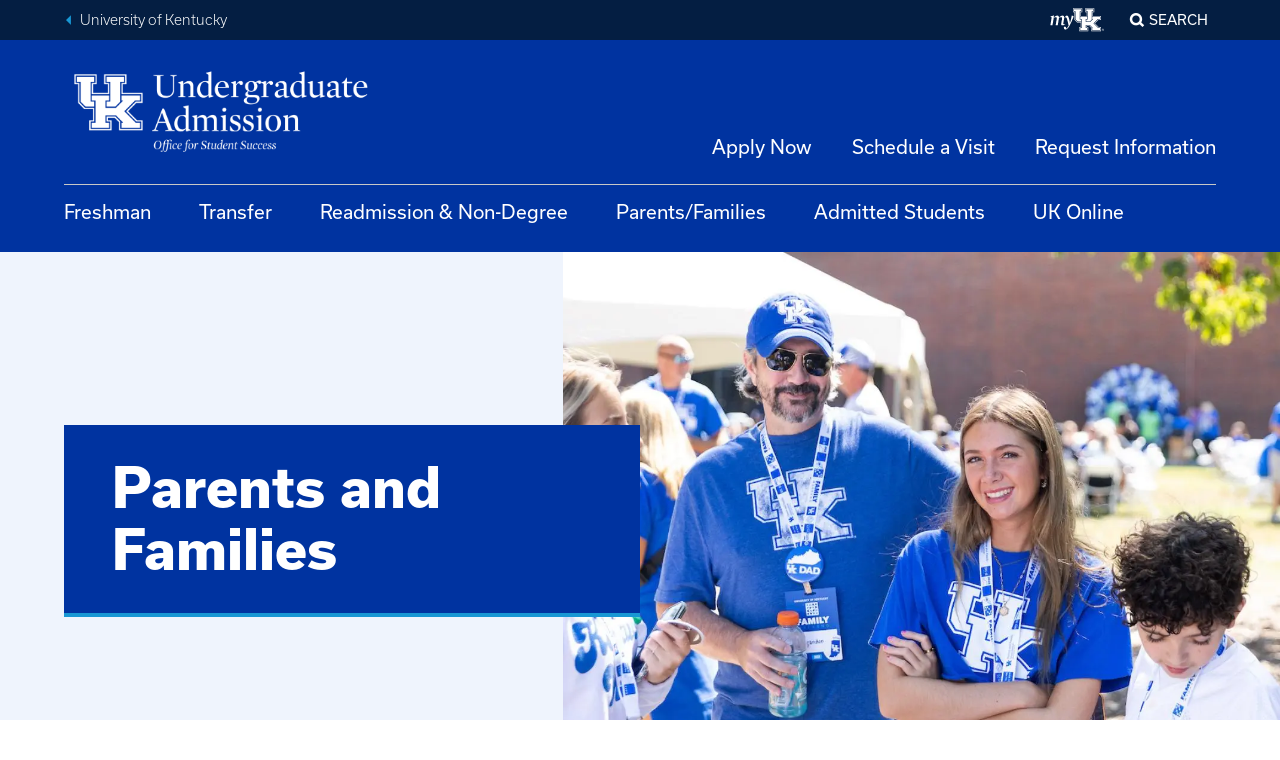

--- FILE ---
content_type: text/html; charset=UTF-8
request_url: https://admission.uky.edu/parents
body_size: 14391
content:
<!DOCTYPE html>
<html lang="en" dir="ltr" prefix="og: https://ogp.me/ns#">
  <head>
    <meta charset="utf-8" />
<meta name="description" content="Let our admissions team and campus experts provide you with important information for every step of your student’s college journey." />
<link rel="canonical" href="https://admission.uky.edu/parents" />
<link rel="image_src" href="https://admission.uky.edu/sites/default/files/styles/medium_16x9/public/2025-10/230923familyweekend010.jpg?h=10d202d3&amp;itok=YJWf85LS" />
<meta property="og:site_name" content="Admission | University of Kentucky" />
<meta property="og:url" content="https://admission.uky.edu/parents" />
<meta property="og:title" content="Parents and Families | Admission" />
<meta property="og:image" content="https://admission.uky.edu/sites/default/files/styles/medium_16x9/public/2025-10/230923familyweekend010.jpg?h=10d202d3&amp;itok=YJWf85LS" />
<meta name="twitter:card" content="summary_large_image" />
<meta name="twitter:site" content="@UKYAdmission" />
<meta name="twitter:title" content="Parents and Families | Admission" />
<meta name="twitter:site:id" content="364275140" />
<meta name="twitter:creator" content="@UKYAdmission" />
<meta name="twitter:creator:id" content="364275140" />
<meta name="twitter:image" content="https://admission.uky.edu/sites/default/files/styles/medium_16x9/public/2025-10/230923familyweekend010.jpg?h=10d202d3&amp;itok=YJWf85LS" />
<meta name="Generator" content="Drupal 10 (https://www.drupal.org)" />
<meta name="MobileOptimized" content="width" />
<meta name="HandheldFriendly" content="true" />
<meta name="viewport" content="width=device-width, initial-scale=1.0" />
<link rel="icon" href="/themes/custom/uky_admission_theme/favicon.ico" type="image/vnd.microsoft.icon" />

    <title>Parents and Families | Admission</title>
    <link rel="stylesheet" media="all" href="/modules/uky_platform/limestone/css/style.css?t9b83l" />
<link rel="stylesheet" media="all" href="/core/modules/system/css/components/align.module.css?t9b83l" />
<link rel="stylesheet" media="all" href="/core/modules/system/css/components/fieldgroup.module.css?t9b83l" />
<link rel="stylesheet" media="all" href="/core/modules/system/css/components/container-inline.module.css?t9b83l" />
<link rel="stylesheet" media="all" href="/core/modules/system/css/components/clearfix.module.css?t9b83l" />
<link rel="stylesheet" media="all" href="/core/modules/system/css/components/details.module.css?t9b83l" />
<link rel="stylesheet" media="all" href="/core/modules/system/css/components/hidden.module.css?t9b83l" />
<link rel="stylesheet" media="all" href="/core/modules/system/css/components/item-list.module.css?t9b83l" />
<link rel="stylesheet" media="all" href="/core/modules/system/css/components/js.module.css?t9b83l" />
<link rel="stylesheet" media="all" href="/core/modules/system/css/components/nowrap.module.css?t9b83l" />
<link rel="stylesheet" media="all" href="/core/modules/system/css/components/position-container.module.css?t9b83l" />
<link rel="stylesheet" media="all" href="/core/modules/system/css/components/reset-appearance.module.css?t9b83l" />
<link rel="stylesheet" media="all" href="/core/modules/system/css/components/resize.module.css?t9b83l" />
<link rel="stylesheet" media="all" href="/core/modules/system/css/components/system-status-counter.css?t9b83l" />
<link rel="stylesheet" media="all" href="/core/modules/system/css/components/system-status-report-counters.css?t9b83l" />
<link rel="stylesheet" media="all" href="/core/modules/system/css/components/system-status-report-general-info.css?t9b83l" />
<link rel="stylesheet" media="all" href="/core/modules/system/css/components/tablesort.module.css?t9b83l" />
<link rel="stylesheet" media="all" href="/core/modules/views/css/views.module.css?t9b83l" />
<link rel="stylesheet" media="all" href="/modules/contrib/paragraphs/css/paragraphs.unpublished.css?t9b83l" />
<link rel="stylesheet" media="all" href="/themes/uky_platform/ukd8/helpers/drupal.css?t9b83l" />
<link rel="stylesheet" media="all" href="/themes/uky_platform/ukd8/css/tweaks.css?t9b83l" />
<link rel="stylesheet" media="all" href="/themes/uky_platform/ukd8/css/style.css?t9b83l" />
<link rel="stylesheet" media="all" href="/themes/uky_platform/ukd8/components/menu/megamenu.css?t9b83l" />
<link rel="stylesheet" media="all" href="/themes/custom/uky_admission_theme/css/style.css?t9b83l" />

    

    <!-- Google Tag Manager -->
        <script>(function(w,d,s,l,i){w[l]=w[l]||[];w[l].push({'gtm.start':
        new Date().getTime(),event:'gtm.js'});var f=d.getElementsByTagName(s)[0],
        j=d.createElement(s),dl=l!='dataLayer'?'&l='+l:'';j.async=true;j.src=
        'https://www.googletagmanager.com/gtm.js?id='+i+dl;f.parentNode.insertBefore(j,f);
        })(window,document,'script','dataLayer','GTM-TRBK72');</script>
    <!-- End Google Tag Manager -->

  </head>
  <body class="path-node page-node-type-page">

    <!-- Google Tag Manager (noscript) -->
        <noscript><iframe src="https://www.googletagmanager.com/ns.html?id=GTM-TRBK72"
        height="0" width="0" style="display:none;visibility:hidden"></iframe></noscript>
    <!-- End Google Tag Manager (noscript) -->
    <!-- TWIG INCLUDE : @molecules/skip-nav.html.twig" --><!-- TWIG INCLUDE : @atoms/link.html.twig" --><a href="#main-content" class="skip-nav">
          Skip to main
    </a>
<!-- END TWIG INCLUDE : @atoms/link.html.twig" --><!-- END TWIG INCLUDE : @molecules/skip-nav.html.twig" -->    
      <div class="dialog-off-canvas-main-canvas" data-off-canvas-main-canvas>
      <div class="region region-alert">
    <div id="block-uky-admission-theme-emergencyalert" class="block-uky-admission-theme-emergencyalert block block-emergency-alerts block-emergency-alert">
  
    
      
  </div>
  </div>

<!-- TWIG INCLUDE : @components/universal-header.html.twig" --><div class="slab universal-header slab--blue-gray"  >
            <div class="slab__wrapper">
                    <div class="universal-header__layout">
                        <div class="universal-breadcrumb">
                                <ul>
                    <li><a class="link--fancy-reverse" href="https://www.uky.edu/" title="Back to University of Kentucky home page">University of Kentucky</a></li>
                                    </ul>
            </div>
                        <!-- TWIG INCLUDE : @molecules/universal-nav.html.twig" -->
<div class="universal-nav" aria-labelledby="UniversalNavLabel-697341c7b1764">
    <div class="show-for-sr" id="UniversalNavLabel-697341c7b1764">University-wide Navigation</div>
    
    <!-- TWIG INCLUDE : @atoms/my-uk-logo.html.twig" --><a class="my-uk-logo" href="https://myuk.uky.edu" title="Log into the myUK portal">
    <svg focusable="false" aria-hidden="true" viewbox="0 0 61 27" xmlns="http://www.w3.org/2000/svg">
    <g fill="currentColor" fill-rule="evenodd">
        <path d="M57.878 24.676c0-.174.034-.337.1-.49a1.29 1.29 0 0 1 .668-.669c.152-.067.315-.1.488-.1s.336.033.488.1a1.29 1.29 0 0 1 .668.67c.066.152.1.315.1.49 0 .174-.034.336-.1.488a1.284 1.284 0 0 1-.668.671c-.152.067-.315.101-.488.101s-.336-.034-.488-.1a1.289 1.289 0 0 1-.668-.672 1.215 1.215 0 0 1-.1-.489zm.182 0a1.103 1.103 0 0 0 .314.763c.098.097.211.174.341.23.13.056.27.085.42.085a1.053 1.053 0 0 0 .758-.315c.096-.098.173-.211.23-.343.056-.13.084-.27.084-.42a1.06 1.06 0 0 0-.314-.761 1.053 1.053 0 0 0-.759-.316 1.054 1.054 0 0 0-.76.316 1.099 1.099 0 0 0-.314.761zm.8.722h-.182v-1.453h.557c.164 0 .281.034.352.103.068.069.104.168.104.3 0 .068-.01.125-.03.173a.358.358 0 0 1-.196.197.635.635 0 0 1-.138.043l.43.637h-.205l-.432-.637h-.26v.637zm0-.799h.233c.05 0 .1-.002.149-.005a.426.426 0 0 0 .133-.031.246.246 0 0 0 .097-.075.235.235 0 0 0 .037-.14.226.226 0 0 0-.029-.118.225.225 0 0 0-.075-.072.32.32 0 0 0-.104-.038.566.566 0 0 0-.117-.012h-.323v.491zm-46.745-6.412c0-.346.068-.833.162-1.227l.744-4c.326-1.782.187-2.591-1.07-2.591-.72 0-1.325.254-2.279.786l-1.371 8.142H5.952l1.071-6.338c.301-1.804.232-2.59-1-2.59-.744 0-1.326.254-2.28.786l-1.371 8.142H0l1.465-8.582L0 9.767v-.232l3.953-1.156.093.07-.326 2.15.094.07C5.394 9.235 6.65 8.518 7.79 8.518c1.278 0 1.814.925 1.836 2.105l.093.07c1.558-1.435 2.86-2.175 4.023-2.175 1.604 0 2.116 1.457 1.675 3.793l-.907 4.742c-.164.926.046 1.204 2.116 1.25l.068.162c-1.046.647-2.208 1.087-3.115 1.087-1.07 0-1.464-.578-1.464-1.365"/>
        <path d="M15.13 22.333c0-.754.44-1.416 1.188-1.416.945 0 1.451 1.028 1.407 2.284.968-.548 2.068-1.919 2.816-3.358-.616-3.265-1.672-6.988-2.31-8.587-.243-.594-.462-.822-.88-.822-.264 0-.704.092-1.364.343l-.132-.183c.858-1.096 1.848-2.033 2.75-2.033.77 0 1.166.389 1.54 1.142.572 1.097 1.386 4.134 1.826 7.217h.109a71.802 71.802 0 0 0 1.98-8.542h.176l2.023 1.006c-1.957 4.658-4.31 10.985-6.774 13.475-.858.867-1.606 1.347-2.486 1.347-1.165 0-1.87-.868-1.87-1.873m19.511-9.431h-1.71v-9.16h1.711V1.454h-7.983v2.29h1.71v9.16l2.281 2.29h3.992zm5.703 2.29h3.991l2.282-2.29V3.744h1.71v-2.29h-7.983v2.29h1.71v9.158h-1.71z"/>
        <path d="M48.469 17.339l4.99-5.01h2.28V10.04h-8.554v2.29h.856l-3.421 3.434h-4.847V12.33h1.71v-2.29H33.5v2.29h1.71v10.303H33.5v2.29h7.984v-2.29h-1.71V19.2h4.847l3.42 3.434h-.855v2.29h8.554v-2.29h-1.996z"/>
        <path d="M39.201.308v4.58h1.711v4.007H34.07V4.888h1.712V.308H25.516v4.58h1.711v8.587l2.85 2.862h3.992v5.152h-1.71v4.58h10.264v-4.58h-1.71v-1.146h3.136l1.996 2.005v3.721H56.88v-4.58h-2.567l-4.133-4.15 3.848-3.864h2.852v-4.58h-9.124V4.888h1.71V.308H39.2zm.571.573h9.125v3.435h-1.711v5.152h9.123v3.434h-2.565l-4.42 4.437 4.705 4.722h2.28v3.436h-9.693V22.06l-2.282-2.29h-3.991v2.29h1.71v3.436h-9.125V22.06h1.712v-6.297h-4.278l-2.566-2.576V4.316h-1.711V.88h9.124v3.435H33.5v5.152h7.985V4.316h-1.712V.88z"/>
    </g>
    </svg>
    <span class="show-for-sr">My UK</span>
</a>
<!-- END TWIG INCLUDE : @atoms/my-uk-logo.html.twig" -->    
                    <div class="modal-display mfp-hide" id="modal_popup_-697341c7b193f">
                    <!-- TWIG INCLUDE : @components/search-form.html.twig" --><form class="search" id="search-form" method="get" action="/search/node">
  <label for="search-keywords-697341c7b19ec">Search our Site</label>
  <div class="control-group">
    <input type="text" name="q" id="search-keywords-697341c7b19ec" />
    <button class="icon-only">
      <!-- TWIG INCLUDE : @atoms/icon-label.html.twig" --><span class="icon-label "><span class="ic ic--magnify" aria-hidden="true"></span><span class="label ">search</span></span><!-- END TWIG INCLUDE : @atoms/icon-label.html.twig" -->    </button>
  </div>
</form>

<script>
document.getElementById("search-form").addEventListener("submit", function (event) {
    // Prevent the form from being submitted
    event.preventDefault();
    
    var searchId = "search-keywords-697341c7b19ec";
    var searchTerm = document.getElementById(searchId).value.trim();
    
    if (searchTerm !== "") {
        window.location.href = this.action + "?keys=" + encodeURIComponent(searchTerm);
    }
});
</script><!-- END TWIG INCLUDE : @components/search-form.html.twig" -->            </div>

<button class="modal-control mfp-inline search-control" data-mfp-src="#modal_popup_-697341c7b193f">Search</button>

</div>
<!-- END TWIG INCLUDE : @molecules/universal-nav.html.twig" -->        </div>
            </div>
    </div>
<!-- END TWIG INCLUDE : @components/universal-header.html.twig" --><!-- TWIG INCLUDE : @components/global-header.html.twig" --><header id="MainHeader" class="global-header ">
<div class="slab global-header__masthead"  >
            <div class="slab__wrapper">
                    <div class="global-header__banner">
                              <!-- TWIG INCLUDE : @molecules/logopath.html.twig" -->
    <a href="/" rel="home" class="site-logo" >
        <img src="/sites/default/files/Undergrad%20Admission%20Student%20Success-wht_0_0.png" alt="Home"/>
    </a>
<!-- END TWIG INCLUDE : @molecules/logopath.html.twig" -->                          <div class="utility-nav region region-utility-nav">
    <nav role="navigation" aria-labelledby="block-uky-admission-theme-utilitynavigation-utility-navigation" id="block-uky-admission-theme-utilitynavigation" class="block-uky-admission-theme-utilitynavigation block block-menu navigation menu--utility-navigation">
            
  <div class="block-title show-for-sr" id="block-uky-admission-theme-utilitynavigation-utility-navigation">Utility Navigation</div>
  

          
              <ul block_id="block-uky-admission-theme-utilitynavigation" class="menu">
                    <li class="menu-item">
        <a href="/apply" data-drupal-link-system-path="node/20">Apply Now</a>
              </li>
                <li class="menu-item">
        <a href="https://visit.uky.edu">Schedule a Visit</a>
              </li>
                <li class="menu-item">
        <a href="/request-info" data-drupal-link-system-path="node/36">Request Information</a>
              </li>
        </ul>
  



  </nav>

  </div>

                        <!-- TWIG INCLUDE : @molecules/toggle-button.html.twig" --><!-- TWIG INCLUDE : @atoms/icon-button.html.twig" --><button 
		class="button--icon menu-button toggle-button"
			data-toggle="#MobileNav"
			data-toggle-viz="1"
			data-toggle-toggled-label="Close"
			data-toggle-toggled-icon="close"
				aria-pressed="false"
	><!-- TWIG INCLUDE : @atoms/icon-label.html.twig" --><span class="icon-label icon-label--stacked"><span class="ic ic--menu" aria-hidden="true"></span><span class="label ">Menu</span></span><!-- END TWIG INCLUDE : @atoms/icon-label.html.twig" --></button><!-- END TWIG INCLUDE : @atoms/icon-button.html.twig" --><!-- END TWIG INCLUDE : @molecules/toggle-button.html.twig" -->        </div>
            </div>
    </div>
<div class="slab global-header__nav-bar"  >
            <div class="slab__wrapper">
                      <div class="global-nav region region-top-nav">
    <nav role="navigation" aria-labelledby="block-uky-admission-theme-uky-main-menu-main-navigation" id="block-uky-admission-theme-uky-main-menu" class="block-uky-admission-theme-uky-main-menu block block-menu navigation menu--main">
            
  <div class="block-title show-for-sr" id="block-uky-admission-theme-uky-main-menu-main-navigation">Main navigation</div>
  

          <!-- TWIG INCLUDE : @components/menu/megamenu.twig" --><ul role="list"  class="menu-level-0" tabindex="-1">
          <li class="main-nav-dropdown-container">

          <a class="main-nav-dropdown-button" href="/freshman">Freshman</a>
        </li>
            <li class="main-nav-dropdown-container">

          <a class="main-nav-dropdown-button" href="/transfer">Transfer</a>
        </li>
            <li class="main-nav-dropdown-container">

          <a class="main-nav-dropdown-button" href="/readmission-and-non-degree">Readmission &amp; Non-Degree</a>
        </li>
            <li class="main-nav-dropdown-container">

          <a class="main-nav-dropdown-button" href="/parents">Parents/Families</a>
        </li>
            <li class="main-nav-dropdown-container">

          <a class="main-nav-dropdown-button" href="/admitted-students">Admitted Students</a>
        </li>
            <li class="main-nav-dropdown-container">

          <a class="main-nav-dropdown-button" href="https://online.uky.edu">UK Online</a>
        </li>
    </ul>

<!-- END TWIG INCLUDE : @components/menu/megamenu.twig" -->

  </nav>

  </div>

            </div>
    </div>
<div class="slab mobile-nav" hidden id=MobileNav>
            <div class="slab__wrapper">
                    <!-- TWIG INCLUDE : @molecules/mobile-tab-nav.html.twig" -->

<div class="mobile-tab-nav  js-tabs">    
    <ul class="js-tablist">
                        <!-- TWIG INCLUDE : @molecules/tab-tab.html.twig" --><li class="js-tablist__item">
    <a href="#mobile_mainmenu" id="label_mobile_mainmenu" class="js-tablist__link">Main Menu / Search</a>
</li><!-- END TWIG INCLUDE : @molecules/tab-tab.html.twig" -->        </ul>
            <div id="mobile_mainmenu" class="js-tabcontent">
                    <div class="mobile-tab-nav__menus">
                      <div class="region region-mobile-tab-mainmenu">
    
  <nav role="navigation" aria-labelledby="mobile_block-uky-admission-theme-mainnavigation-3-main-navigation-mobile" id="block-uky-admission-theme-mainnavigation-3" class="block-uky-admission-theme-mainnavigation-3 block global-nav navigation menu--main">

    <div class="show-for-sr" id="MainNavLabel5d88e64ca18ad">Main Navigation</div>
    <a href="https://admission.uky.edu/" class="ic ic--home"><span class="show-for-sr">Return to Home Page</span></a>

                <!-- TWIG INCLUDE : @components/menu/megamenu-mobile.twig" --><div class="menu-level-0" tabindex="-1">
  
          <a class="main-nav-dropdown-button" href="/freshman">Freshman</a>
      
          <a class="main-nav-dropdown-button" href="/transfer">Transfer</a>
      
          <a class="main-nav-dropdown-button" href="/readmission-and-non-degree">Readmission &amp; Non-Degree</a>
      
          <a class="main-nav-dropdown-button" href="/parents">Parents/Families</a>
      
          <a class="main-nav-dropdown-button" href="/admitted-students">Admitted Students</a>
      
          <a class="main-nav-dropdown-button" href="https://online.uky.edu">UK Online</a>
      </div>
<!-- END TWIG INCLUDE : @components/menu/megamenu-mobile.twig" -->

      </nav>


  </div>

                <hr/>
                     
                </div>
                <div class="mobile-tab-nav__universal">
                                        <!-- TWIG INCLUDE : @molecules/universal-nav.html.twig" -->
<div class="universal-nav" aria-labelledby="UniversalNavLabel-697341c7bef9a">
    <div class="show-for-sr" id="UniversalNavLabel-697341c7bef9a">University-wide Navigation</div>
    
    <!-- TWIG INCLUDE : @atoms/my-uk-logo.html.twig" --><a class="my-uk-logo" href="https://myuk.uky.edu" title="Log into the myUK portal">
    <svg focusable="false" aria-hidden="true" viewbox="0 0 61 27" xmlns="http://www.w3.org/2000/svg">
    <g fill="currentColor" fill-rule="evenodd">
        <path d="M57.878 24.676c0-.174.034-.337.1-.49a1.29 1.29 0 0 1 .668-.669c.152-.067.315-.1.488-.1s.336.033.488.1a1.29 1.29 0 0 1 .668.67c.066.152.1.315.1.49 0 .174-.034.336-.1.488a1.284 1.284 0 0 1-.668.671c-.152.067-.315.101-.488.101s-.336-.034-.488-.1a1.289 1.289 0 0 1-.668-.672 1.215 1.215 0 0 1-.1-.489zm.182 0a1.103 1.103 0 0 0 .314.763c.098.097.211.174.341.23.13.056.27.085.42.085a1.053 1.053 0 0 0 .758-.315c.096-.098.173-.211.23-.343.056-.13.084-.27.084-.42a1.06 1.06 0 0 0-.314-.761 1.053 1.053 0 0 0-.759-.316 1.054 1.054 0 0 0-.76.316 1.099 1.099 0 0 0-.314.761zm.8.722h-.182v-1.453h.557c.164 0 .281.034.352.103.068.069.104.168.104.3 0 .068-.01.125-.03.173a.358.358 0 0 1-.196.197.635.635 0 0 1-.138.043l.43.637h-.205l-.432-.637h-.26v.637zm0-.799h.233c.05 0 .1-.002.149-.005a.426.426 0 0 0 .133-.031.246.246 0 0 0 .097-.075.235.235 0 0 0 .037-.14.226.226 0 0 0-.029-.118.225.225 0 0 0-.075-.072.32.32 0 0 0-.104-.038.566.566 0 0 0-.117-.012h-.323v.491zm-46.745-6.412c0-.346.068-.833.162-1.227l.744-4c.326-1.782.187-2.591-1.07-2.591-.72 0-1.325.254-2.279.786l-1.371 8.142H5.952l1.071-6.338c.301-1.804.232-2.59-1-2.59-.744 0-1.326.254-2.28.786l-1.371 8.142H0l1.465-8.582L0 9.767v-.232l3.953-1.156.093.07-.326 2.15.094.07C5.394 9.235 6.65 8.518 7.79 8.518c1.278 0 1.814.925 1.836 2.105l.093.07c1.558-1.435 2.86-2.175 4.023-2.175 1.604 0 2.116 1.457 1.675 3.793l-.907 4.742c-.164.926.046 1.204 2.116 1.25l.068.162c-1.046.647-2.208 1.087-3.115 1.087-1.07 0-1.464-.578-1.464-1.365"/>
        <path d="M15.13 22.333c0-.754.44-1.416 1.188-1.416.945 0 1.451 1.028 1.407 2.284.968-.548 2.068-1.919 2.816-3.358-.616-3.265-1.672-6.988-2.31-8.587-.243-.594-.462-.822-.88-.822-.264 0-.704.092-1.364.343l-.132-.183c.858-1.096 1.848-2.033 2.75-2.033.77 0 1.166.389 1.54 1.142.572 1.097 1.386 4.134 1.826 7.217h.109a71.802 71.802 0 0 0 1.98-8.542h.176l2.023 1.006c-1.957 4.658-4.31 10.985-6.774 13.475-.858.867-1.606 1.347-2.486 1.347-1.165 0-1.87-.868-1.87-1.873m19.511-9.431h-1.71v-9.16h1.711V1.454h-7.983v2.29h1.71v9.16l2.281 2.29h3.992zm5.703 2.29h3.991l2.282-2.29V3.744h1.71v-2.29h-7.983v2.29h1.71v9.158h-1.71z"/>
        <path d="M48.469 17.339l4.99-5.01h2.28V10.04h-8.554v2.29h.856l-3.421 3.434h-4.847V12.33h1.71v-2.29H33.5v2.29h1.71v10.303H33.5v2.29h7.984v-2.29h-1.71V19.2h4.847l3.42 3.434h-.855v2.29h8.554v-2.29h-1.996z"/>
        <path d="M39.201.308v4.58h1.711v4.007H34.07V4.888h1.712V.308H25.516v4.58h1.711v8.587l2.85 2.862h3.992v5.152h-1.71v4.58h10.264v-4.58h-1.71v-1.146h3.136l1.996 2.005v3.721H56.88v-4.58h-2.567l-4.133-4.15 3.848-3.864h2.852v-4.58h-9.124V4.888h1.71V.308H39.2zm.571.573h9.125v3.435h-1.711v5.152h9.123v3.434h-2.565l-4.42 4.437 4.705 4.722h2.28v3.436h-9.693V22.06l-2.282-2.29h-3.991v2.29h1.71v3.436h-9.125V22.06h1.712v-6.297h-4.278l-2.566-2.576V4.316h-1.711V.88h9.124v3.435H33.5v5.152h7.985V4.316h-1.712V.88z"/>
    </g>
    </svg>
    <span class="show-for-sr">My UK</span>
</a>
<!-- END TWIG INCLUDE : @atoms/my-uk-logo.html.twig" -->    
                    <div class="modal-display mfp-hide" id="modal_popup_-697341c7befbd">
                    <!-- TWIG INCLUDE : @components/search-form.html.twig" --><form class="search" id="search-form" method="get" action="/search/node">
  <label for="search-keywords-697341c7befc8">Search our Site</label>
  <div class="control-group">
    <input type="text" name="q" id="search-keywords-697341c7befc8" />
    <button class="icon-only">
      <!-- TWIG INCLUDE : @atoms/icon-label.html.twig" --><span class="icon-label "><span class="ic ic--magnify" aria-hidden="true"></span><span class="label ">search</span></span><!-- END TWIG INCLUDE : @atoms/icon-label.html.twig" -->    </button>
  </div>
</form>

<script>
document.getElementById("search-form").addEventListener("submit", function (event) {
    // Prevent the form from being submitted
    event.preventDefault();
    
    var searchId = "search-keywords-697341c7befc8";
    var searchTerm = document.getElementById(searchId).value.trim();
    
    if (searchTerm !== "") {
        window.location.href = this.action + "?keys=" + encodeURIComponent(searchTerm);
    }
});
</script><!-- END TWIG INCLUDE : @components/search-form.html.twig" -->            </div>

<button class="modal-control mfp-inline search-control" data-mfp-src="#modal_popup_-697341c7befbd">Search</button>

</div>
<!-- END TWIG INCLUDE : @molecules/universal-nav.html.twig" -->                </div>
            </div>        

        <a class="back-to-top ic ic--angle-up" href="#MobileNav"><span class="show-for-sr">Back to Tabs</span></a>
</div>

 <!-- END TWIG INCLUDE : @molecules/mobile-tab-nav.html.twig" -->            </div>
    </div>
</header>
<!-- END TWIG INCLUDE : @components/global-header.html.twig" --><main class="main" id="main-content">
						
		
		
			  <div class="region region-content">
    <div data-drupal-messages-fallback class="hidden"></div><div class="node node--type-page node--promoted node--view-mode-full">

  
  

      <!-- TWIG INCLUDE : @components/split-page-header.html.twig" --><div class="slab  page-header page-header--split "  >
            <div class="page-header--split__hero">
            
            <div class="field field--name-field-media field--type-entity-reference field--label-hidden field__item"><div>
    
            <div class="field field--name-field-media-image field--type-image field--label-hidden field__item">    <picture>
                  <source srcset="/sites/default/files/styles/big_4/public/2025-10/230923familyweekend010.webp?h=10d202d3&amp;itok=dNT-AVtG 1x" media="all and (min-width: 851px)" type="image/webp" width="1200" height="900"/>
              <source srcset="/sites/default/files/styles/medium_4x3/public/2025-10/230923familyweekend010.webp?h=10d202d3&amp;itok=nSXWgK-h 1x" media="all and (min-width: 561px) and (max-width: 850px)" type="image/webp" width="850" height="638"/>
              <source srcset="/sites/default/files/styles/big_4/public/2025-10/230923familyweekend010.jpg?h=10d202d3&amp;itok=dNT-AVtG 1x" media="all and (min-width: 851px)" type="image/jpeg" width="1200" height="900"/>
              <source srcset="/sites/default/files/styles/medium_4x3/public/2025-10/230923familyweekend010.jpg?h=10d202d3&amp;itok=nSXWgK-h 1x" media="all and (min-width: 561px) and (max-width: 850px)" type="image/jpeg" width="850" height="638"/>
                  <img loading="eager" width="560" height="420" src="/sites/default/files/styles/small_4x3/public/2025-10/230923familyweekend010.jpg?h=10d202d3&amp;itok=wfad1Z8T" alt="Family at family weekend" />

  </picture>

</div>
      
</div>

</div>
      
        </div>
        <div class="slab__wrapper">
            <div class="page-header__content">
                <!-- TWIG INCLUDE : @molecules/page-header-text.html.twig" -->
            <div class="field field--name-field-headline-group field--type-headline-group field--label-hidden field__item"><h1 class="headline-group"><span class="headline-group__head">Parents and Families</span>
</h1>
</div>
      
<!-- END TWIG INCLUDE : @molecules/page-header-text.html.twig" -->            </div>
        </div>
    </div>
<!-- END TWIG INCLUDE : @components/split-page-header.html.twig" -->
  <div class="slab slab--thin slab--wildcat-white"  >
            <div class="slab__wrapper">
                <nav class="breadcrumb breadcrumbs" role="navigation" aria-labelledby="system-breadcrumb">
      <h2 id="system-breadcrumb" class="visually-hidden">Breadcrumb</h2>
      <ul>
              <li>
                      <a href="/">Home</a>
                  </li>
              <li>
                      Parents And Families
                  </li>
            </ol>
    </nav>
          </div>
    </div>

  <!-- TWIG INCLUDE : @molecules/slab-1x2.html.twig" -->    <div class="slab slab--wildcat-white"  >
                    <div class="grid grid--major-right">
            <div class="grid__column grid__column--major">
                                  <!-- TWIG INCLUDE : @components/call-to-action.html.twig" --><div class="cta ">
    <!-- TWIG INCLUDE : @atoms/headline-group.html.twig" -->	<h3 class="headline-group ">
	        <span class="headline-group__head">Your Connection to Your Wildcat&#039;s Journey</span>	
			</h3>

<!-- END TWIG INCLUDE : @atoms/headline-group.html.twig" -->
    
            <div class="field field--name-field-description field--type-text-long field--label-hidden field__item"><p><span>Get connected to UK through the Cat Chat Family Community, your one-stop shop for important university communications. If your student provided your email address on their admissions application, you will automatically be added after they confirm their attendance. If not, you can sign up directly.</span></p></div>
      
    <p><a href="https://go.uky.edu/catchat" class="button">
        Join the Cat Chat Family Community
  </a>
</p>
</div> <!-- END TWIG INCLUDE : @components/call-to-action.html.twig" -->
                            </div>                        
            <div class="grid__column grid__column--minor">
                                  <!-- TWIG INCLUDE : @components/media-with-caption.html.twig" --><figure role="group" class="image-with-caption ">
  
            <div class="field field--name-field-media field--type-entity-reference field--label-hidden field__item"><div>
    
            <div class="field field--name-field-media-image field--type-image field--label-hidden field__item">    <picture>
                  <source srcset="/sites/default/files/styles/max_650x650/public/2025-10/250806campus_0006.webp?itok=FHJtUXqE 1x" media="all and (min-width: 851px)" type="image/webp" width="650" height="433"/>
              <source srcset="/sites/default/files/styles/max_650x650/public/2025-10/250806campus_0006.JPG?itok=FHJtUXqE 1x" media="all and (min-width: 851px)" type="image/jpeg" width="650" height="433"/>
                  <img loading="eager" width="325" height="217" src="/sites/default/files/styles/max_325x325/public/2025-10/250806campus_0006.JPG?itok=oaLrvVyy" alt="prospective students touring students" />

  </picture>

</div>
      
</div>

</div>
      
    <figcaption>
        
      </figcaption>
  </figure> <!-- END TWIG INCLUDE : @components/media-with-caption.html.twig" -->
                            </div>
        </div>
    </div>
<!-- END TWIG INCLUDE : @molecules/slab-1x2.html.twig" --><!-- TWIG INCLUDE : @molecules/grid.html.twig" --><div class="slab slab--wildcat-white"  >
            
        <div class="grid grid--3-up grid--divided ">          
                        <div class="grid__column">
                <!-- TWIG INCLUDE : @components/statistic.html.twig" --><div class="statistic">
    
            <div class="field field--name-field-headline-group field--type-headline-group field--label-hidden field__item"><div class="headline-group"><span class="headline-group__head">Aug. 1</span>
</div>
</div>
      
    <p class="editorial">
        Application for Undergraduate Admission Opens; students should visit applyuk.com to complete their application or use the Common App
    </p>
</div><!-- END TWIG INCLUDE : @components/statistic.html.twig" -->
            </div>
                        <div class="grid__column">
                <!-- TWIG INCLUDE : @components/statistic.html.twig" --><div class="statistic">
    
            <div class="field field--name-field-headline-group field--type-headline-group field--label-hidden field__item"><div class="headline-group"><span class="headline-group__head">Sept.</span>
</div>
</div>
      
    <p class="editorial">
        Early Action applicants begin receiving admissions decisions. Housing application opens; students may apply for housing as soon as they have been admitted to UK.
    </p>
</div><!-- END TWIG INCLUDE : @components/statistic.html.twig" -->
            </div>
                        <div class="grid__column">
                <!-- TWIG INCLUDE : @components/statistic.html.twig" --><div class="statistic">
    
            <div class="field field--name-field-headline-group field--type-headline-group field--label-hidden field__item"><div class="headline-group"><span class="headline-group__head">Dec. 1</span>
</div>
</div>
      
    <p class="editorial">
        Early Action application deadline (this includes competitive and academic scholarships and the Lewis Honors College)
    </p>
</div><!-- END TWIG INCLUDE : @components/statistic.html.twig" -->
            </div>
                    </div>
    </div>
<!-- END TWIG INCLUDE : @molecules/grid.html.twig" --><!-- TWIG INCLUDE : @molecules/grid.html.twig" --><div class="slab slab--wildcat-white"  >
            
        <div class="grid grid--3-up grid--divided ">          
                        <div class="grid__column">
                <!-- TWIG INCLUDE : @components/statistic.html.twig" --><div class="statistic">
    
            <div class="field field--name-field-headline-group field--type-headline-group field--label-hidden field__item"><div class="headline-group"><span class="headline-group__head">Feb. 15</span>
</div>
</div>
      
    <p class="editorial">
        Regular Decision application deadline.
    </p>
</div><!-- END TWIG INCLUDE : @components/statistic.html.twig" -->
            </div>
                        <div class="grid__column">
                <!-- TWIG INCLUDE : @components/statistic.html.twig" --><div class="statistic">
    
            <div class="field field--name-field-headline-group field--type-headline-group field--label-hidden field__item"><div class="headline-group"><span class="headline-group__head">May 1</span>
</div>
</div>
      
    <p class="editorial">
        Deadline for students to accept their admission to UK by registering for their Big Blue Nation Orientation and paying the orientation fee and enrollment deposit. Scholarship offer acceptance deadline.
    </p>
</div><!-- END TWIG INCLUDE : @components/statistic.html.twig" -->
            </div>
                        <div class="grid__column">
                <!-- TWIG INCLUDE : @components/statistic.html.twig" --><div class="statistic">
    
            <div class="field field--name-field-headline-group field--type-headline-group field--label-hidden field__item"><div class="headline-group"><span class="headline-group__head">May 15</span>
</div>
</div>
      
    <p class="editorial">
        Living Learning Program application deadline.
    </p>
</div><!-- END TWIG INCLUDE : @components/statistic.html.twig" -->
            </div>
                    </div>
    </div>
<!-- END TWIG INCLUDE : @molecules/grid.html.twig" --><!-- TWIG INCLUDE : @molecules/grid.html.twig" --><div class="slab slab--wildcat-white"  >
            
        <div class="grid grid--1-up grid--divided ">          
                        <div class="grid__column">
                <!-- TWIG INCLUDE : @components/statistic.html.twig" --><div class="statistic">
    
            <div class="field field--name-field-headline-group field--type-headline-group field--label-hidden field__item"><div class="headline-group"><span class="headline-group__head">June 1</span>
</div>
</div>
      
    <p class="editorial">
        Housing and Dining application deadline
    </p>
</div><!-- END TWIG INCLUDE : @components/statistic.html.twig" -->
            </div>
                    </div>
    </div>
<!-- END TWIG INCLUDE : @molecules/grid.html.twig" --><!-- TWIG INCLUDE : @molecules/slab-1x2.html.twig" -->    <div class="slab slab--wildcat-white"  >
                    <div class="grid grid--major-left">
            <div class="grid__column grid__column--major">
                                  <div class="editorial">
  <!-- TWIG INCLUDE : @atoms/headline-group.html.twig" -->	<h3 class="headline-group ">
	        <span class="headline-group__head">We’re in this together.</span>	
			</h3>

<!-- END TWIG INCLUDE : @atoms/headline-group.html.twig" -->
            <div class="field field--name-field-description field--type-text-long field--label-hidden field__item"><p>At the University of Kentucky, we’re here to be a partner as you navigate the college application and decision-making process. Ultimately, we want what you want – for your student to make a well-informed decision&nbsp;about where they should attend college – even if that means UK doesn’t end up being the best fit.&nbsp;</p>
<p>We realize that in many cases, the college decision is not made by the student alone, but in conjunction with their family and/or a supportive network of mentors. We’re here to find a balance between giving your student the tools they need to act independently and take the lead on this important journey and providing you with information and resources to provide support to them each step of the way.&nbsp;</p>
<p>We’re here for you for the entire journey – from college exploration to application to selection and enrollment. If you have a question, and you cannot find the answer on this page, please contact your student’s <a href="https://admission.uky.edu/recruiter">recruiter (assigned by geographic territory) </a>for further assistance.&nbsp;</p>
</div>
      
</div>
                            </div>                        
            <div class="grid__column grid__column--minor">
                                  <div class="teaser teaser--custom">
	<div class="teaser__media">
            
            <div class="field field--name-field-media field--type-entity-reference field--label-hidden field__item"><div>
    
            <div class="field field--name-field-media-image field--type-image field--label-hidden field__item">    <picture>
                  <source srcset="/sites/default/files/styles/max_650x650/public/2025-10/240819movein_0015-1.webp?itok=UFTTQGxV 1x" media="all and (min-width: 851px)" type="image/webp" width="650" height="433"/>
              <source srcset="/sites/default/files/styles/max_650x650/public/2025-10/240819movein_0015-1.JPG?itok=UFTTQGxV 1x" media="all and (min-width: 851px)" type="image/jpeg" width="650" height="433"/>
                  <img loading="eager" width="325" height="217" src="/sites/default/files/styles/max_325x325/public/2025-10/240819movein_0015-1.JPG?itok=_dd9-wk7" alt="family moving into dorm" />

  </picture>

</div>
      
</div>

</div>
      
      	</div>
	<div class="teaser__content">
		    <!-- TWIG INCLUDE : @atoms/headline-group.html.twig" -->	<h3 class="headline-group ">
	        <span class="headline-group__head">Helpful Links and Resources</span>	
			</h3>

<!-- END TWIG INCLUDE : @atoms/headline-group.html.twig" -->
    
            <div class="field field--name-field-description field--type-text-long field--label-hidden field__item"><p><a class="link--fancy" href="https://visit.uky.edu/">Plan a Campus Visit</a></p><p><a class="link--fancy" href="https://academics.uky.edu">Explore Our Academic Programs</a></p><p><a class="link--fancy" href="https://admission.uky.edu/apply">Application for Undergraduate Admission</a></p><p><a class="link--fancy" href="http://uknow.uky.edu/">University of Kentucky News (UKNow)</a></p><p><a class="link--fancy" href="https://issuu.com/universityofkentucky/docs/acceptance_booklet">2025-26 Acceptance Package</a></p><p><a class="link--fancy" href="https://admission.uky.edu/parents/connect-cat">Connect A Cat, a Prospective Student Referral program for UK faculty and staff</a></p></div>
      

  	</div>
</div>

                            </div>
        </div>
    </div>
<!-- END TWIG INCLUDE : @molecules/slab-1x2.html.twig" -->    <!-- TWIG INCLUDE : @molecules/grid.html.twig" --><div class="slab slab--wildcat-white"  >
            
        <div class="grid grid--3-up ">          
                        <div class="grid__column">
                <div class="teaser teaser--custom">
	<div class="teaser__media">
            
            <div class="field field--name-field-media field--type-entity-reference field--label-hidden field__item"><div>
    
            <div class="field field--name-field-media-image field--type-image field--label-hidden field__item">    <picture>
                  <source srcset="/sites/default/files/styles/max_650x650/public/2025-10/240412advising415.webp?itok=NMInrjQi 1x" media="all and (min-width: 851px)" type="image/webp" width="650" height="473"/>
              <source srcset="/sites/default/files/styles/max_650x650/public/2025-10/240412advising415.jpg?itok=NMInrjQi 1x" media="all and (min-width: 851px)" type="image/jpeg" width="650" height="473"/>
                  <img loading="eager" width="325" height="236" src="/sites/default/files/styles/max_325x325/public/2025-10/240412advising415.jpg?itok=7w0W7cUY" alt="student receiving advising help" />

  </picture>

</div>
      
</div>

</div>
      
      	</div>
	<div class="teaser__content">
		    <!-- TWIG INCLUDE : @atoms/headline-group.html.twig" -->	<h3 class="headline-group ">
	        <span class="headline-group__head">Financing College</span>	
			</h3>

<!-- END TWIG INCLUDE : @atoms/headline-group.html.twig" -->
    
            <div class="field field--name-field-description field--type-text-long field--label-hidden field__item"><p><a class="link--fancy" href="https://www.uky.edu/financialaid/">Office of Student Financial Aid and Scholarships</a></p><p><a class="link--fancy" href="https://uky.studentaidcalculator.com/survey.aspx">Estimate the Cost of Attendance using our Net Price Calculator</a></p><p><a class="link--fancy" href="https://www.uky.edu/financialaid/scholarship-incoming-freshmen">Incoming Freshmen Scholarship Opportunities</a></p><p><a class="link--fancy" href="https://studentsuccess.uky.edu/financial-aid-and-scholarships/academic-scholarships/transfer-student-academic-scholarships">Transfer Student Scholarship Opportunities</a></p><p><a class="link--fancy" href="https://studentaid.gov/h/apply-for-aid/fafsa">Free Application for Federal Student Aid (FAFSA)</a></p><p><a class="link--fancy" href="https://www.uky.edu/financialaid/ScholarshipUniverse">ScholarshipUniverse</a></p><p><a class="link--fancy" href="https://studentsuccess.uky.edu/sites/default/files/2025-02/202425-osfas-timeline-graphic-revised.pdf">Game Plan for Financial Aid handout</a></p></div>
      

  	</div>
</div>

            </div>
                        <div class="grid__column">
                <div class="teaser teaser--custom">
	<div class="teaser__media">
            
            <div class="field field--name-field-media field--type-entity-reference field--label-hidden field__item"><div>
    
            <div class="field field--name-field-media-image field--type-image field--label-hidden field__item">    <picture>
                  <source srcset="/sites/default/files/styles/max_650x650/public/2025-10/240918mimisroom35.webp?itok=lae0c15Z 1x" media="all and (min-width: 851px)" type="image/webp" width="650" height="431"/>
              <source srcset="/sites/default/files/styles/max_650x650/public/2025-10/240918mimisroom35.jpg?itok=lae0c15Z 1x" media="all and (min-width: 851px)" type="image/jpeg" width="650" height="431"/>
                  <img loading="eager" width="325" height="216" src="/sites/default/files/styles/max_325x325/public/2025-10/240918mimisroom35.jpg?itok=WZafgmzE" alt="student in her dorm room" />

  </picture>

</div>
      
</div>

</div>
      
      	</div>
	<div class="teaser__content">
		    <!-- TWIG INCLUDE : @atoms/headline-group.html.twig" -->	<h3 class="headline-group ">
	        <span class="headline-group__head">Living on Campus</span>	
			</h3>

<!-- END TWIG INCLUDE : @atoms/headline-group.html.twig" -->
    
            <div class="field field--name-field-description field--type-text-long field--label-hidden field__item"><p><a class="link--fancy" href="https://wildcatliving.uky.edu/prospective-students/parents-and-families">Campus Housing</a></p><p><a class="link--fancy" href="https://uky.campusdish.com/">UK Dining</a></p><p><a class="link--fancy" href="https://www.visitlex.com/">Explore Lexington</a></p><p><a class="link--fancy" href="https://locateinlexington.com/data-facts-and-figures/bluegrass-rankings">Bluegrass Rankings</a></p></div>
      

  	</div>
</div>

            </div>
                        <div class="grid__column">
                <div class="teaser teaser--custom">
	<div class="teaser__media">
            
            <div class="field field--name-field-media field--type-entity-reference field--label-hidden field__item"><div>
    
            <div class="field field--name-field-media-image field--type-image field--label-hidden field__item">    <picture>
                  <source srcset="/sites/default/files/styles/max_650x650/public/2025-10/240822campusruckus_0501.webp?itok=hWmR-jxw 1x" media="all and (min-width: 851px)" type="image/webp" width="650" height="433"/>
              <source srcset="/sites/default/files/styles/max_650x650/public/2025-10/240822campusruckus_0501.JPG?itok=hWmR-jxw 1x" media="all and (min-width: 851px)" type="image/jpeg" width="650" height="433"/>
                  <img loading="eager" width="325" height="217" src="/sites/default/files/styles/max_325x325/public/2025-10/240822campusruckus_0501.JPG?itok=dRbW5Oie" alt="student organization tabling at campus ruckus" />

  </picture>

</div>
      
</div>

</div>
      
      	</div>
	<div class="teaser__content">
		    <!-- TWIG INCLUDE : @atoms/headline-group.html.twig" -->	<h3 class="headline-group ">
	        <span class="headline-group__head">Student Support and Safety</span>	
			</h3>

<!-- END TWIG INCLUDE : @atoms/headline-group.html.twig" -->
    
            <div class="field field--name-field-description field--type-text-long field--label-hidden field__item"><p><a class="link--fancy" href="https://studentsuccess.uky.edu/">Office for Student Success</a></p><p><a class="link--fancy" href="https://studentsuccess.uky.edu/student-success-units-and-programs">Student Success Units and Programs</a></p><p><a class="link--fancy" href="https://studentsuccess.uky.edu/stuckert-career-center">Stuckert Career Center</a></p><p><a class="link--fancy" href="https://analytics.uky.edu/t/iraa/views/FDS/Public1200?%3Aembed=y&amp;%3AisGuestRedirectFromVizportal=y">Where Our Graduates Go</a></p><p><a class="link--fancy" href="https://www.uky.edu/police/campus-safety">Campus Safety</a></p><p><a class="link--fancy" href="https://getinvolved.uky.edu/">Student Organizations and Activities</a></p></div>
      

  	</div>
</div>

            </div>
                    </div>
    </div>
<!-- END TWIG INCLUDE : @molecules/grid.html.twig" --><!-- TWIG INCLUDE : @molecules/grid.html.twig" --><div class="slab slab--wildcat-white"  >
            
        <div class="grid grid--4-up grid--divided ">          
                        <div class="grid__column">
                <!-- TWIG INCLUDE : @components/statistic.html.twig" --><div class="statistic">
    
            <div class="field field--name-field-headline-group field--type-headline-group field--label-hidden field__item"><div class="headline-group"><span class="headline-group__head">200+</span>
<span class="headline-group__sub">MAJORS AND PROGRAMS</span>
</div>
</div>
      
    <p class="editorial">
        UK has a strong faculty core that supports 200+ academic programs spread across 16 degree-granting colleges, the Lewis Honors College, Graduate School and the UK Library system.
    </p>
</div><!-- END TWIG INCLUDE : @components/statistic.html.twig" -->
            </div>
                        <div class="grid__column">
                <!-- TWIG INCLUDE : @components/statistic.html.twig" --><div class="statistic">
    
            <div class="field field--name-field-headline-group field--type-headline-group field--label-hidden field__item"><div class="headline-group"><span class="headline-group__head">600+</span>
<span class="headline-group__sub">STUDENT ORGANIZATIONS</span>
</div>
</div>
      
    <p class="editorial">
        We inspire students to explore the many opportunities for involvement in UK’s community beyond the classroom and residence life experience.
    </p>
</div><!-- END TWIG INCLUDE : @components/statistic.html.twig" -->
            </div>
                        <div class="grid__column">
                <!-- TWIG INCLUDE : @components/statistic.html.twig" --><div class="statistic">
    
            <div class="field field--name-field-headline-group field--type-headline-group field--label-hidden field__item"><div class="headline-group"><span class="headline-group__head">$7</span>
<span class="headline-group__sub">BILLION</span>
</div>
</div>
      
    <p class="editorial">
        Invested in infrastructure across campus, including a $256 million multidisciplinary research building and the continued expansion of a $1 billion health care facility started in 2004.
    </p>
</div><!-- END TWIG INCLUDE : @components/statistic.html.twig" -->
            </div>
                        <div class="grid__column">
                <!-- TWIG INCLUDE : @components/statistic.html.twig" --><div class="statistic">
    
            <div class="field field--name-field-headline-group field--type-headline-group field--label-hidden field__item"><div class="headline-group"><span class="headline-group__head">14</span>
<span class="headline-group__sub">NEW RESIDENCE HALLS SINCE 2012</span>
</div>
</div>
      
    <p class="editorial">
        Fun Fact: UK is the only school in the SEC, BIG 10 and in the Commonwealth that has all modern residence halls complete with state-of-the-art technology and en suite bathrooms.
    </p>
</div><!-- END TWIG INCLUDE : @components/statistic.html.twig" -->
            </div>
                    </div>
    </div>
<!-- END TWIG INCLUDE : @molecules/grid.html.twig" -->      <div class="slab slab--wildcat-white"  >
            <div class="slab__wrapper">
                    <div class="slab__wrapper">
  <div class="editorial">
    <h2 class="headline-group"><span class="headline-group__head">Latest Family News</span>
</h2>
  </div>
</div>
            <div class="field field--name-field-collection-item field--type-entity-reference field--label-hidden field__item">
<div class="eck-entity">
    
<div class="field field--name-field-view field--type-viewfield field--label-hidden">
  
    
        
<div class="field__item field__item-label-hidden">
  
    
      <div class="views-element-container"><div class="js-view-dom-id-11fcac0154b9c7fb0edda871140e3e817bd28f1734b611210f84b9fb85e9b30e">
  
  
  

  
  
  

  <div class="item-list">
          <div>
      <!-- TWIG INCLUDE : @components/content-teaser.html.twig" --><div class="teaser teaser--news">
	<div class="teaser__media">
        <a href="/news/paging-janszen-family-two-generations-one-specialty">
      
            <div class="field field--name-field-media field--type-entity-reference field--label-hidden field__item"><div>
    
            <div class="field field--name-field-media-image field--type-image field--label-hidden field__item">  <img loading="lazy" src="/sites/default/files/styles/big_3x2/public/2026-01/janszen_familt_.jpeg?h=9f2ba84c&amp;itok=M8s2Nf3Q" width="600" height="400" alt="The Janszen Family" />


</div>
      
</div>

</div>
      
    </a>
  	</div>
	<div class="teaser__content">
		          <!-- TWIG INCLUDE : @atoms/headline-group.html.twig" -->	<h3 class="headline-group ">
	        <span class="headline-group__head"><a href="/news/paging-janszen-family-two-generations-one-specialty" class="underline-link">Paging the Janszen family: Two generations, one specialty</a></span>	
			</h3>

<!-- END TWIG INCLUDE : @atoms/headline-group.html.twig" -->    
    <!-- TWIG INCLUDE : @molecules/content-meta.html.twig" --><div class="content-meta ">
    <div class="content-meta__who-when">
                    <span class="byline"></span>
                            <span class="date">
                Jan 22, 2026
            </span>                    </div>
            
</div>
<!-- END TWIG INCLUDE : @molecules/content-meta.html.twig" -->
    <p>
      &nbsp;Jim&nbsp;Janszen, M.D.,&nbsp;and&nbsp;Iveta Janszen, M.D.,&nbsp;both anesthesiologists at UK HealthCare,&nbsp;encouraged their four children to be whatever they wanted to be when they grew up.
They were surprised — and secretly delighted — when their&nbsp;oldest&nbsp;daughter&nbsp;Catherine&nbsp;followed in their footsteps. What was even more surprising was&nbsp;when&nbsp;their other children,&nbsp;Elizabeth,&nbsp;Steven&nbsp;and&nbsp;Philip,&nbsp;joined the family business&nbsp;— all at UK HealthCare.

    </p>

  	</div>
</div>
<!-- END TWIG INCLUDE : @components/content-teaser.html.twig" -->
    </div>
          <div>
      <!-- TWIG INCLUDE : @components/content-teaser.html.twig" --><div class="teaser teaser--news">
	<div class="teaser__media">
        <a href="/news/uk-alum-brings-engineering-skills-national-racing-stage">
      
            <div class="field field--name-field-media field--type-entity-reference field--label-hidden field__item"><div>
    
            <div class="field field--name-field-media-image field--type-image field--label-hidden field__item">  <img loading="lazy" src="/sites/default/files/styles/big_3x2/public/2026-01/monon-rahman-legends-debut-1.jpeg?h=9f2ba84c&amp;itok=lobssAJO" width="600" height="400" alt="Rahman standing next to racecar" />


</div>
      
</div>

</div>
      
    </a>
  	</div>
	<div class="teaser__content">
		          <!-- TWIG INCLUDE : @atoms/headline-group.html.twig" -->	<h3 class="headline-group ">
	        <span class="headline-group__head"><a href="/news/uk-alum-brings-engineering-skills-national-racing-stage" class="underline-link">UK alum brings engineering skills to national racing stage</a></span>	
			</h3>

<!-- END TWIG INCLUDE : @atoms/headline-group.html.twig" -->    
    <!-- TWIG INCLUDE : @molecules/content-meta.html.twig" --><div class="content-meta ">
    <div class="content-meta__who-when">
                    <span class="byline"></span>
                            <span class="date">
                Jan 15, 2026
            </span>                    </div>
            
</div>
<!-- END TWIG INCLUDE : @molecules/content-meta.html.twig" -->
    <p>
      Monon Rahman, a 2019 graduate of the University of Kentucky Stanley and Karen Pigman College of Engineering, will make his competitive racing debut this weekend at Charlotte Motor Speedway, competing as a Legend Car driver in the INEX Winter Heat Series and representing UK on a national motorsports stage.

    </p>

  	</div>
</div>
<!-- END TWIG INCLUDE : @components/content-teaser.html.twig" -->
    </div>
  </div>
    

  
  <div class="more-link"><a href="/news" class="link--fancy">View all news</a></div>


  
  
</div>
</div>

  </div>

    </div>

</div>
</div>
      
              </div>
    </div>
  
  
        
    
  
</div>


  </div>


					
			</main>
<!-- TWIG INCLUDE : @components/global-footer.html.twig" --><div class="slab global-footer"  >
            <div class="slab__wrapper">
              
                <div class="global-footer__column">
                              <div class="region region-footer-left">
    <nav role="navigation" aria-labelledby="block-uky-admission-theme-uky-footer-footer-menu" id="block-uky-admission-theme-uky-footer" class="block-uky-admission-theme-uky-footer block block-menu navigation menu--footer">
            
  <div class="block-title show-for-sr" id="block-uky-admission-theme-uky-footer-footer-menu">Footer menu</div>
  

          <!-- TWIG INCLUDE : menu--footer--footer.html.twig" -->
<div class="link-group">
                <ul block_id="block-uky-admission-theme-uky-footer" class="menu">
                    <li class="menu-item">
        <a href="/recruiter" data-drupal-link-system-path="recruiter">Find Your Recruiter</a>
              </li>
                <li class="menu-item">
        <a href="/contact-us" data-drupal-link-system-path="node/24">Contact Us</a>
              </li>
                <li class="menu-item">
        <a href="https://visit.uky.edu">Visitor Center</a>
              </li>
                <li class="menu-item">
        <a href="https://studentsuccess.uky.edu/financial-aid-and-scholarships">Financial Aid and Scholarships</a>
              </li>
        </ul>
  
</div>

<!-- END TWIG INCLUDE : menu--footer--footer.html.twig" -->

  </nav>

  </div>

                    </div>
        <div class="global-footer__column">
                              <div class="region region-footer-middle">
    <div id="block-contacttable" class="block-contacttable block block-block-content block-block-content0054ef0b-5df5-4e2c-9097-edc76a97aead">
  
    
      <table class="contact-table">
  <caption class="show-for-sr">Important Information</caption>
  <tbody>
      <tr>
      <th scope="row">Email</th>
      <td>admissions@uky.edu</td>
    </tr>
      <tr>
      <th scope="row">Phone</th>
      <td>859-257-2000</td>
    </tr>
      <tr>
      <th scope="row">Fax</th>
      <td>859-257-3823</td>
    </tr>
  </tbody>
</table>
  </div>
  </div>

                    </div>
        <div class="global-footer__column">
                              <div class="region region-footer-right">
    <nav role="navigation" aria-labelledby="block-uky-admission-theme-socialmedia-social-media" id="block-uky-admission-theme-socialmedia" class="block-uky-admission-theme-socialmedia block block-menu navigation menu--social-media">
            
  <div class="block-title show-for-sr" id="block-uky-admission-theme-socialmedia-social-media">Social Media</div>
  

                  <div class="social-media-links social-media-links--row">
      <h2 class="headline-group show-for-sr">
	<span class="headline-group__head">Follow us on social media</span>
  </h2>
    <div class="social-media-links__linkset">
        <a href="https://www.facebook.com/ukyadmissions/"><!-- TWIG INCLUDE : @atoms/icon-label.html.twig" --><span class="icon-label "><span class="ic ic--facebook" aria-hidden="true"></span><span class="label show-for-sr">Facebook</span></span><!-- END TWIG INCLUDE : @atoms/icon-label.html.twig" --></a><a href="https://www.instagram.com/ukyadmissions/"><!-- TWIG INCLUDE : @atoms/icon-label.html.twig" --><span class="icon-label "><span class="ic ic--instagram" aria-hidden="true"></span><span class="label show-for-sr">Instagram</span></span><!-- END TWIG INCLUDE : @atoms/icon-label.html.twig" --></a><a href="https://twitter.com/UKYAdmissions"><!-- TWIG INCLUDE : @atoms/icon-label.html.twig" --><span class="icon-label "><span class="ic ic--twitter" aria-hidden="true"></span><span class="label show-for-sr">Twitter</span></span><!-- END TWIG INCLUDE : @atoms/icon-label.html.twig" --></a><a href="https://www.youtube.com/universityofkentucky"><!-- TWIG INCLUDE : @atoms/icon-label.html.twig" --><span class="icon-label "><span class="ic ic--youtube" aria-hidden="true"></span><span class="label show-for-sr">YouTube</span></span><!-- END TWIG INCLUDE : @atoms/icon-label.html.twig" --></a>    </div>
</div>


  </nav>

  </div>

                    </div>
            </div>
    </div>
<!-- END TWIG INCLUDE : @components/global-footer.html.twig" --><!-- TWIG INCLUDE : @components/universal-footer.html.twig" --><div class="slab slab--wildcat-blue universal-footer"  >
            <div class="slab__wrapper">
                                <a href="https://www.uky.edu" aria-label="University of Kentucky Homepage"><!-- TWIG INCLUDE : @atoms/uk-wordmark.html.twig" --><svg class="uk-wordmark" preserveAspectRatio="xMinYMid" viewBox="0 0 196 20" xmlns="http://www.w3.org/2000/svg" aria-labelledby="svgTitleID_-697341c7c125c svgDescID_-697341c7c125d">
  <title id="svgTitleID_-697341c7c125c">University of Kentucky Homepage</title>
  <desc id="svgDescID_-697341c7c125d">A link to return to the University of Kentucky Homepage</desc>
  <g fill="currentColor" fill-rule="evenodd">
    <path d="M193.116 12.651h-.459V11.8h.575c.071 0 .142.005.215.012.071.01.137.028.193.057a.33.33 0 0 1 .138.125c.037.056.055.13.055.22a.43.43 0 0 1-.06.247.354.354 0 0 1-.16.13.706.706 0 0 1-.231.052 3.82 3.82 0 0 1-.266.01m.883.105c.136-.113.205-.288.205-.526 0-.267-.076-.462-.23-.583-.152-.122-.389-.182-.71-.182h-.976v2.66h.37v-1.142h.476l.728 1.142h.404l-.766-1.173a.923.923 0 0 0 .499-.196"/>
    <path d="M194.943 13.55a2.01 2.01 0 0 1-.419.627 1.919 1.919 0 0 1-1.378.567 1.91 1.91 0 0 1-.758-.15 2.009 2.009 0 0 1-.619-.415 1.907 1.907 0 0 1-.57-1.386c0-.283.051-.545.152-.787a1.9 1.9 0 0 1 .418-.624 1.972 1.972 0 0 1 2.138-.416 1.929 1.929 0 0 1 1.187 1.802c0 .28-.051.54-.151.782m.336-1.686a2.311 2.311 0 0 0-1.239-1.203 2.29 2.29 0 0 0-.893-.177 2.28 2.28 0 0 0-.896.177 2.285 2.285 0 0 0-.737.483 2.315 2.315 0 0 0-.686 1.65c0 .325.062.627.188.903a2.275 2.275 0 0 0 1.235 1.204c.28.118.58.176.896.176.313 0 .611-.058.893-.176.28-.117.528-.279.735-.484a2.254 2.254 0 0 0 .686-1.65c0-.323-.058-.625-.182-.903M14.935 2.113h-4.539v.51l1.811.548v7.38c0 2.177-1.22 3.906-3.46 3.906-2.36 0-3.824-1.058-3.824-3.926V2.988l2.218-.366v-.509H.95v.51l2.017.365v7.97c0 3.01 1.85 4.453 5.148 4.453 3.238 0 5.008-2.196 5.008-4.86v-7.38l1.811-.549v-.509zm8.75 6.347c0-1.854-.957-2.828-2.564-2.828-1.099 0-2.096.569-3.317 1.707l-.184-.04.144-1.525-.184-.162-2.868.733v.345l1.423.65v6.934l-1.445.365v.427h4.457v-.427l-1.363-.365V7.786c.835-.569 1.567-.934 2.38-.934 1.305 0 1.873.813 1.873 2.216v5.206l-1.383.365v.427h4.476v-.427l-1.445-.365V8.459zm4.763-5.228c.774 0 1.303-.65 1.303-1.32 0-.651-.49-1.18-1.183-1.18-.753 0-1.279.65-1.279 1.3 0 .673.488 1.2 1.16 1.2m.955 2.441l-.082-.062-2.99.733v.346l1.425.65v6.933l-1.445.368v.425h4.455v-.425l-1.363-.368zm11.477.284h-3.805v.428l1.407.589-1.121 3.334-1.018 2.624h-.183l-2.36-6.12 1.322-.427v-.428h-4.478v.428l1.263.427 3.561 8.478h.57l3.359-8.274 1.483-.631zm1.731 3.436c.12-1.849 1.117-3.15 2.48-3.15 1.305 0 1.978 1.036 2.059 3.008l-4.539.142zm2.666-3.762c-2.522 0-4.455 2.157-4.455 5.024 0 2.825 1.81 4.738 4.413 4.738 1.325 0 2.464-.63 3.723-1.83l-.162-.428c-1.139.67-1.848.956-2.81.956-2.398 0-3.479-1.565-3.397-4.107h6.431c0-2.258-1.219-4.353-3.743-4.353zm10.115.002c-.955 0-1.75.569-2.624 1.97l-.206-.06.164-1.769-.182-.161-2.871.73v.346l1.426.65v6.935l-1.446.366v.427h4.598v-.427l-1.505-.366V8.336c.488-.854 1.363-1.667 2.035-1.565-.142.67.244 1.342.997 1.342.57 0 1.081-.448 1.081-1.2 0-.753-.591-1.28-1.467-1.28m5.781 3.761c-1.569-.59-2.116-1.018-2.116-1.81 0-.772.711-1.403 1.627-1.403 1.137 0 1.83.59 2.624 2.217l.427-.102-.06-2.257c-.59-.225-1.566-.427-2.626-.427-1.954 0-3.255 1.26-3.255 2.786 0 1.463 1.077 2.092 2.808 2.745 1.71.65 2.278 1.116 2.278 1.91 0 1.1-.71 1.688-1.872 1.688-1.363 0-2.199-.71-2.867-2.582l-.491.04v2.562a7.972 7.972 0 0 0 3.014.55c2.056 0 3.58-1.159 3.58-2.99 0-1.423-.853-2.094-3.07-2.927m7.345-3.721l-.083-.062-2.99.733v.346l1.425.65v6.933l-1.445.368v.425h4.455v-.425l-1.361-.368zm-.957-2.441c.773 0 1.303-.65 1.303-1.32 0-.651-.49-1.18-1.183-1.18-.751 0-1.28.65-1.28 1.3 0 .673.489 1.2 1.16 1.2m7.59 10.819c-.711 0-1.037-.063-1.3-.245-.429-.286-.53-.753-.53-1.484V6.873h3.133V5.857h-3.134V3.233h-.53l-.936 2.42-1.73.793v.427h1.568v6.018c0 1.566.691 2.338 1.994 2.338.957 0 1.933-.385 2.828-.936l-.02-.364a9.493 9.493 0 0 1-1.343.122m7.977-7.666l1.486.59-2.155 6.14h-.104L79.96 6.81l1.221-.426v-.427h-4.378v.427l1.24.426 3.522 8.398-.591 1.342c-.304.67-.67 1.24-1.058 1.607-.427-.57-.771-.936-1.405-.936-.57 0-1.035.427-1.035.976 0 .55.406 1.138 1.363 1.138 1.14 0 1.933-.69 2.746-2.683l3.929-9.639 1.383-.629v-.427H83.13v.427zm11.113 8.396c-1.425 0-2.708-1.24-2.708-4.209 0-3.05 1.161-4.33 2.566-4.33 1.525 0 2.706 1.24 2.706 4.208 0 3.051-1.057 4.331-2.564 4.331m.08-9.149c-2.91 0-4.68 2.276-4.68 4.88 0 2.785 1.587 4.88 4.396 4.88 2.93 0 4.66-2.338 4.66-4.942 0-2.785-1.526-4.818-4.376-4.818M105.375.019c-.915 0-1.79.325-2.544.976-1.037.897-1.547 2.055-1.547 4.048v.974l-1.832.531v.405h1.832v7.32l-1.445.368v.425h4.843v-.425l-1.749-.368v-7.32h2.522V6.08h-2.522V4.228c0-1.99.468-2.905 1.385-3.476.61 1.058 1.057 1.403 1.689 1.403.59 0 .999-.385.999-.996 0-.61-.572-1.14-1.63-1.14m11.884 7.788l4.273-4.453 1.833-.73v-.51h-4.559v.51l1.525.628-4.17 4.758h-1.791V2.99l2.034-.366v-.509h-6.167v.51l2.218.365v11.203l-2.218.366v.509h6.167v-.51l-2.034-.365v-5.39h1.647l4.052 5.307-1.385.49v.467h5.29v-.51l-1.708-.588z"/>
    <path d="M125.604 9.393c.12-1.849 1.118-3.15 2.48-3.15 1.305 0 1.977 1.036 2.057 3.008l-4.537.142zm2.666-3.762c-2.522 0-4.455 2.157-4.455 5.024 0 2.825 1.811 4.738 4.413 4.738 1.325 0 2.464-.63 3.724-1.83l-.162-.428c-1.14.67-1.85.956-2.81.956-2.399 0-3.48-1.565-3.398-4.107h6.432c0-2.258-1.22-4.353-3.744-4.353zm13.839 2.829c0-1.854-.958-2.828-2.564-2.828-1.1 0-2.097.569-3.318 1.707l-.184-.04.144-1.525-.182-.162-2.87.733v.345l1.423.65v6.934l-1.445.365v.427h4.457v-.427l-1.363-.365V7.786c.835-.569 1.567-.934 2.38-.934 1.305 0 1.873.813 1.873 2.216v5.206l-1.383.365v.427h4.477v-.427l-1.445-.365V8.459zm6.614 5.591c-.713 0-1.037-.063-1.303-.245-.426-.286-.53-.753-.53-1.484V6.873h3.136V5.857h-3.136V3.233h-.527l-.937 2.42-1.731.793v.427h1.569v6.018c0 1.566.691 2.338 1.992 2.338.96 0 1.935-.385 2.83-.936l-.022-.364a9.448 9.448 0 0 1-1.341.122m10.867-8.277l-.182-.162-2.911.73v.246l1.444.61v6.037c-.813.55-1.586.917-2.4.917-1.263 0-1.852-.733-1.852-2.298v-6.08l-.184-.162-2.89.73v.246l1.427.61v5.265c0 1.647.851 2.929 2.584 2.929 1.22 0 2.074-.57 3.295-1.71l.186.043-.146 1.505.184.142 2.89-.713v-.365l-1.445-.326V5.774zm7.39 8.419c-1.895 0-3.422-1.383-3.422-3.742 0-2.907 1.71-4.209 3.3-4.209.387 0 .627.06.915.142-.226.246-.368.631-.368 1.078 0 .61.428 1.22 1.16 1.22.633 0 1.1-.529 1.1-1.22 0-1.016-1.039-1.83-2.807-1.83-2.952 0-5.007 2.196-5.007 5.165 0 2.725 1.811 4.594 4.433 4.594 1.343 0 2.586-.589 3.605-1.747l-.205-.263c-1.016.527-1.67.812-2.705.812m8.791-4.475l2.973-2.804 1.363-.53v-.426h-3.785v.365l1.097.711-2.646 2.95h-.955V.141L173.633 0l-3.054.793v.365l1.589.673v12.443l-1.445.366v.425h4.316v-.425l-1.222-.366v-3.6h.955l2.646 3.539-.854.427v.425h3.906v-.425l-1.14-.427zm15.06-3.76h-3.765v.428l1.485.589-2.156 6.14h-.102l-2.4-6.304 1.219-.425v-.428h-4.375v.428l1.241.425 3.518 8.398-.588 1.342c-.304.671-.67 1.24-1.057 1.607-.428-.569-.775-.936-1.405-.936-.57 0-1.04.427-1.04.976 0 .55.41 1.139 1.364 1.139 1.14 0 1.936-.691 2.75-2.684l3.925-9.638 1.386-.63v-.427z"/>
  </g>
</svg><!-- END TWIG INCLUDE : @atoms/uk-wordmark.html.twig" --></a>
                <div class="universal-footer__ribbon">
            <div><a href="https://www.uky.edu/equal-opportunity-university/" class="underline-link">An Equal Opportunity University</a></div>
            <div><a href="https://www.uky.edu/accreditation/" class="underline-link">Accreditation</a></div>
            <div><a href="https://directory.uky.edu/" class="underline-link">Directory</a></div>
            <div><a href="mailto:ukpr@uky.edu" class="underline-link">Email</a></div>
            <div><a href="https://www.uky.edu/privacy" class="underline-link">Privacy Policy</a></div>
            <div><a href="https://www.uky.edu/web-accessibility" class="underline-link">Accessibility</a></div>
            <div><a href="https://www.uky.edu/disclosures" class="underline-link">Disclosures</a></div>
        </div>
        <div class="universal-footer__ribbon">
            <div>© University of Kentucky</div>
            <div><a href="https://www.uky.edu/directions"><!-- TWIG INCLUDE : @atoms/icon-label.html.twig" --><span class="icon-label "><span class="ic ic--pin" aria-hidden="true"></span><span class="label ">Lexington, Kentucky 40506</span></span><!-- END TWIG INCLUDE : @atoms/icon-label.html.twig" --></a></div>
        </div>
            </div>
    </div>
<!-- END TWIG INCLUDE : @components/universal-footer.html.twig" -->
  </div>

    
    <script type="application/json" data-drupal-selector="drupal-settings-json">{"path":{"baseUrl":"\/","pathPrefix":"","currentPath":"node\/11","currentPathIsAdmin":false,"isFront":false,"currentLanguage":"en"},"pluralDelimiter":"\u0003","suppressDeprecationErrors":true,"user":{"uid":0,"permissionsHash":"bf765dfd38bb5f04201dd63dccaa31bf41c20ba90003044f854808a6fd844958"}}</script>
<script src="/sites/default/files/js/js_30BxDPsgtZHYi8g_C1fUqcyLh0QYOqm4kH1u4h_ZapI.js?scope=footer&amp;delta=0&amp;language=en&amp;theme=uky_admission_theme&amp;include=eJwrzU6x0E_PyU9KzNEpBbFzEzPzdPMSy6C8_JTEnGIA_GcNYg"></script>

  </body>
</html>


--- FILE ---
content_type: text/css
request_url: https://admission.uky.edu/modules/uky_platform/limestone/css/style.css?t9b83l
body_size: 33477
content:
@charset "UTF-8";
@import url("https://cloud.typography.com/7932236/7395812/css/fonts.css");
@import url("https://use.typekit.net/axt6iqz.css");
:root {
  /* Default (mobile-first) grid settings */
  --grid-columns: 4;
  --grid-gutter: calc(1rem / 2); /* 0.5rem */
  --grid-offset: 1rem;
  --grid-vspace: 2rem;
  --grid-column-color: rgba(200, 200, 255, .2);
  --grid-baseline-color: rgba(128, 128, 200, .2);
  --gridbase: calc(1rem / var(--rr-grid-divisions));
}

@media (min-width: 48rem) {
  :root {
    --grid-columns: 8;
    --grid-gutter: 1rem;
    --grid-offset: 2rem;
    --grid-vspace: 3rem;
    --grid-column-color: rgba(255, 200, 200, .2);
  }
}
@media (min-width: 58rem) {
  :root {
    --grid-columns: 12;
    --grid-gutter: 2rem;
    --grid-vspace: 5rem;
    --grid-column-color: rgba(128, 255, 200, .2);
  }
}
@media (min-width: 76rem) {
  :root {
    --grid-columns: 12;
    --grid-offset: 0;
    --grid-gutter: 2rem;
    --grid-column-color: rgba(200, 128, 255, .2);
  }
}
:root {
  font-size: 1rem;
  line-height: 1rem;
  position: relative;
}
@media screen and (min-width: 76rem) {
  :root {
    font-size: 1rem;
    line-height: 1rem;
  }
}

@font-face {
  font-family: "blackbikeclean";
  font-weight: normal;
  font-style: normal;
  src: url("../fonts/blackbike-clean-webfont.woff2") format("woff2"), url("../fonts/blackbike-clean-webfont.woff") format("woff");
}
@font-face {
  font-family: "blackbikerough";
  font-style: normal;
  font-weight: normal;
  src: url("../fonts/blackbike-rough-webfont.woff2") format("woff2"), url("../fonts/blackbike-rough-webfont.woff") format("woff");
}
body {
  font-family: "usual", sans-serif;
  font-weight: 300;
}

.font-mercury {
  font-family: "usual", sans-serif;
}

.font-avenirnext {
  font-family: "usual", sans-serif;
}

.font-usual {
  font-family: "usual", sans-serif;
}

.font-surveyor {
  font-family: "bodoni-pt-variable", serif;
}

.font-bodini {
  font-family: "bodoni-pt-variable", serif;
}

.font-tradegothic {
  font-family: "alternate-gothic-atf", sans-serif;
}

.font-gothic-atf {
  font-family: "alternate-gothic-atf", sans-serif;
}

.font-blackbikeclean {
  font-family: "blackbikeclean", serif;
}

.font-blackbikerough {
  font-family: "blackbikerough", serif;
}

@font-face {
  font-family: "iconfont";
  src: url("../fonts/icons-524511260.eot");
  src: url("../fonts/icons-524511260.eot?#iefix") format("eot"), url("../fonts/icons-524511260.woff2") format("woff2"), url("../fonts/icons-524511260.woff") format("woff"), url("../fonts/icons-524511260.ttf") format("truetype"), url("../fonts/icons-524511260.svg#icons-524511260") format("svg");
  font-weight: normal;
  font-style: normal;
}
.ic::before {
  display: inline-block;
  font-family: "iconfont";
  font-style: normal;
  font-weight: normal;
  line-height: 1;
  -webkit-font-smoothing: antialiased;
  -moz-osx-font-smoothing: grayscale;
}

.ic--lg {
  font-size: 1.3333333333em;
  line-height: 0.75em;
  vertical-align: -15%;
}

.ic--2x {
  font-size: 2em;
}

.ic--3x {
  font-size: 3em;
}

.ic--4x {
  font-size: 4em;
}

.ic--5x {
  font-size: 5em;
}

.ic--fw {
  width: 1.2857142857em;
  text-align: center;
}

.ic--alert::before {
  content: "\ea01";
}

.ic--angle-left::before {
  content: "\ea02";
}

.ic--angle-right::before {
  content: "\ea03";
}

.ic--angle-up::before {
  content: "\ea04";
}

.ic--audio::before {
  content: "\ea05";
}

.ic--bolt::before {
  content: "\ea06";
}

.ic--camera::before {
  content: "\ea07";
}

.ic--checker-3-fill::before {
  content: "\ea08";
}

.ic--checker-4-nofill::before {
  content: "\ea09";
}

.ic--clock::before {
  content: "\ea0a";
}

.ic--close::before {
  content: "\ea0b";
}

.ic--discord-block::before {
  content: "\ea0c";
}

.ic--discord::before {
  content: "\ea0d";
}

.ic--event::before {
  content: "\ea0e";
}

.ic--facebook-block::before {
  content: "\ea0f";
}

.ic--facebook::before {
  content: "\ea10";
}

.ic--gallery-open::before {
  content: "\ea11";
}

.ic--home::before {
  content: "\ea12";
}

.ic--info::before {
  content: "\ea13";
}

.ic--instagram-block::before {
  content: "\ea14";
}

.ic--instagram::before {
  content: "\ea15";
}

.ic--linkedin-block::before {
  content: "\ea16";
}

.ic--linkedin::before {
  content: "\ea17";
}

.ic--magnify::before {
  content: "\ea18";
}

.ic--menu::before {
  content: "\ea19";
}

.ic--pause::before {
  content: "\ea1a";
}

.ic--pin::before {
  content: "\ea1b";
}

.ic--pinterest-block::before {
  content: "\ea1c";
}

.ic--pinterest::before {
  content: "\ea1d";
}

.ic--play-triangle::before {
  content: "\ea1e";
}

.ic--popup::before {
  content: "\ea1f";
}

.ic--quote-close::before {
  content: "\ea20";
}

.ic--quote-open::before {
  content: "\ea21";
}

.ic--rss::before {
  content: "\ea22";
}

.ic--snapchat-block::before {
  content: "\ea23";
}

.ic--snapchat::before {
  content: "\ea24";
}

.ic--threads-block::before {
  content: "\ea25";
}

.ic--threads::before {
  content: "\ea26";
}

.ic--tiktok-block::before {
  content: "\ea27";
}

.ic--tiktok::before {
  content: "\ea28";
}

.ic--triangle-left::before {
  content: "\ea29";
}

.ic--twitch-block::before {
  content: "\ea2a";
}

.ic--twitch::before {
  content: "\ea2b";
}

.ic--twitter-block::before {
  content: "\ea2c";
}

.ic--twitter::before {
  content: "\ea2d";
}

.ic--video::before {
  content: "\ea2e";
}

.ic--x-block::before {
  content: "\ea2f";
}

.ic--x::before {
  content: "\ea30";
}

.ic--youtube-block::before {
  content: "\ea31";
}

.ic--youtube::before {
  content: "\ea32";
}

.slick-loading .slick-list {
  background: #fff url("./js/libs/slick/ajax-loader.gif") center center no-repeat;
}

.slick-slider {
  display: block;
  position: relative;
  box-sizing: border-box;
  -webkit-user-select: none;
     -moz-user-select: none;
      -ms-user-select: none;
          user-select: none;
  touch-action: pan-y;
}

.slick-list {
  display: block;
  position: relative;
  margin: 0;
  padding: 0;
  overflow: hidden;
}
.slick-list:focus {
  outline: none;
}
.slick-list.dragging {
  cursor: hand;
}

.slick-slider .slick-track,
.slick-slider .slick-list {
  -webkit-transform: translate3d(0, 0, 0);
          transform: translate3d(0, 0, 0);
}

.slick-track {
  display: block;
  position: relative;
  top: 0;
  left: 0;
}
.slick-track::before, .slick-track::after {
  display: table;
  content: "";
}
.slick-track::after {
  clear: both;
}
.slick-loading .slick-track {
  visibility: hidden;
}

.slick-slide {
  display: none;
  height: 100%;
  min-height: 1px;
  float: left;
}
[dir=rtl] .slick-slide {
  float: right;
}
.slick-slide img {
  display: block;
}
.slick-slide.slick-loading img {
  display: none;
}
.slick-slide.dragging img {
  pointer-events: none;
}
.slick-initialized .slick-slide {
  display: block;
}
.slick-loading .slick-slide {
  visibility: hidden;
}
.slick-vertical .slick-slide {
  display: block;
  height: auto;
  border: 1px solid transparent;
}

.slick-arrow.slick-hidden {
  display: none;
}

.slick-loading .slick-list {
  background: #fff url("./js/slick/ajax-loader.gif") center center no-repeat;
}

@font-face {
  font-family: "slick";
  font-style: normal;
  font-weight: normal;
  src: url("//cdnjs.cloudflare.com/ajax/libs/slick-carousel/1.5.9/fonts/slick.eot");
  src: url("//cdnjs.cloudflare.com/ajax/libs/slick-carousel/1.5.9/fonts/slick.eot?#iefix") format("embedded-opentype"), url("//cdnjs.cloudflare.com/ajax/libs/slick-carousel/1.5.9/fonts/slick.woff") format("woff"), url("//cdnjs.cloudflare.com/ajax/libs/slick-carousel/1.5.9/fonts/slick.ttf") format("truetype"), url("//cdnjs.cloudflare.com/ajax/libs/slick-carousel/1.5.9/fonts/slick.svg#slick") format("svg");
}
.slick-prev,
.slick-next {
  display: block;
  position: absolute;
  top: 50%;
  width: 2rem;
  height: 2rem;
  padding: 0;
  -webkit-transform: translate(0, -50%);
          transform: translate(0, -50%);
  border: 0;
  outline: 0;
  font-size: 0;
  cursor: pointer;
  background-color: var(--carousel-single-button);
  color: #fff;
}
.slick-prev:hover, .slick-prev:focus,
.slick-next:hover,
.slick-next:focus {
  background-color: var(--carousel-single-button);
  color: #fff;
}
.slick-prev::before,
.slick-next::before {
  color: var(--carousel-single-button-art);
}
.slick-prev.slick-disabled::before,
.slick-next.slick-disabled::before {
  opacity: 0.5;
}
.slick-prev::before,
.slick-next::before {
  color: var(--carousel-single-button-art);
  position: absolute;
  top: 50%;
  left: 50%;
  -webkit-transform: translateX(-50%) translateY(-50%);
          transform: translateX(-50%) translateY(-50%);
  font-family: "iconfont";
  font-size: 1rem;
  line-height: 1;
  opacity: 1;
}
@media screen and (min-width: 35rem) {
  .slick-prev,
  .slick-next {
    width: 4rem;
    height: 4rem;
  }
  .slick-prev::before,
  .slick-next::before {
    font-size: 1.625rem;
  }
}

button.slick-prev {
  left: -60px;
  z-index: 1000;
}
[dir=rtl] button.slick-prev {
  right: -60px;
  left: auto;
}
button.slick-prev::before {
  content: "\ea02";
}
[dir=rtl] button.slick-prev::before {
  content: "\ea03";
}

button.slick-next {
  right: -60px;
}
[dir=rtl] button.slick-next {
  right: auto;
  left: -60px;
}
button.slick-next::before {
  content: "\ea03";
}
[dir=rtl] button.slick-next::before {
  content: "\ea02";
}

.slick-dotted.slick-slider {
  margin-bottom: 30px;
}

.slick-dots {
  display: block;
  width: 100%;
  margin: 0;
  padding: 0;
  list-style: none;
  text-align: center;
}
.slick-dots li {
  display: inline-block;
  position: relative;
  width: 20px;
  height: 20px;
  margin: 0 5px;
  padding: 0;
  cursor: pointer;
}
.slick-dots li button {
  display: block;
  width: 20px;
  height: 20px;
  padding: 5px;
  border: 0;
  background-color: transparent;
  color: var(--color-wildcat-black);
  outline: none;
  font-size: 0;
  line-height: 0;
  cursor: pointer;
}
.slick-dots li button:hover, .slick-dots li button:focus {
  outline: none;
}
.slick-dots li button:hover::before, .slick-dots li button:focus::before {
  opacity: 1;
}
.slick-dots li button::before {
  position: absolute;
  top: 0;
  left: 0;
  width: 20px;
  height: 20px;
  color: var(--carousel-dot);
  font-family: "slick";
  font-size: 0.5rem;
  line-height: 20px;
  text-align: center;
  content: "•";
  opacity: 1;
}
.slick-dots li.slick-active button::before {
  opacity: 1;
  color: var(--carousel-dot-active);
}

.carousel .slick-next {
  right: 0;
  left: auto;
}
.carousel .slick-prev {
  right: auto;
  left: 0;
}

@media screen and (min-width: 58rem) {
  .carousel.carousel--center figure {
    margin: 0 auto;
  }
  .carousel.carousel--center figcaption {
    max-height: 0;
    margin-top: 0;
    transition: 0.3s max-height ease-in-out;
    overflow: hidden;
    z-index: -1;
  }
  .carousel.carousel--center .slick-list {
    overflow-x: hidden;
  }
  .carousel.carousel--center .slick-slide {
    position: relative;
    transition: 500ms ease;
    z-index: 200;
  }
  .carousel.carousel--center .slick-slide img {
    transition: 300ms ease;
    opacity: 0.16;
  }
  .carousel.carousel--center .slick-current {
    padding-bottom: 3rem;
    -webkit-transform: scale(1.105);
            transform: scale(1.105);
    z-index: 1000;
  }
  .carousel.carousel--center .slick-current img {
    opacity: 1;
  }
  .carousel.carousel--center .slick-current figcaption {
    max-height: 500px;
  }
  .carousel.carousel--center .slick-current figcaption h3 {
    font-size: 1.696rem;
  }
  .carousel.carousel--center .slick-slider {
    transition: opacity 0.3s ease-out;
    opacity: 0;
  }
  .carousel.carousel--center .slick-slider.slick-initialized {
    opacity: 1;
  }
}

.mfp-bg {
  position: fixed;
  top: 0;
  left: 0;
  width: 100%;
  height: 100%;
  background: #000000;
  opacity: 0.8;
  overflow: hidden;
  z-index: 1042;
}

.mfp-wrap {
  position: fixed;
  top: 0;
  left: 0;
  width: 100%;
  height: 100%;
  outline: none !important;
  z-index: 1043;
  -webkit-backface-visibility: hidden;
          backface-visibility: hidden;
}

.mfp-container {
  position: absolute;
  top: 0;
  left: 0;
  width: 100%;
  height: 100%;
  padding: 0 8px;
  text-align: center;
  box-sizing: border-box;
}

.mfp-container::before {
  display: inline-block;
  height: 100%;
  content: "";
  vertical-align: middle;
}

.mfp-align-top .mfp-container::before {
  display: none;
}

.mfp-content {
  display: inline-block;
  position: relative;
  margin: 0 auto;
  text-align: left;
  vertical-align: middle;
  z-index: 1045;
}

/* Fix mobile search form modal */
.mfp-content button.icon-only {
  width: auto;
  margin: 0;
}

@media screen and (max-width: 58rem) {
  .mfp-content .modal-display {
    padding-top: 4rem;
  }
}
.mfp-inline-holder .mfp-content,
.mfp-ajax-holder .mfp-content {
  width: 100%;
  cursor: auto;
}

.mfp-ajax-cur {
  cursor: progress;
}

.mfp-zoom-out-cur,
.mfp-zoom-out-cur .mfp-image-holder .mfp-close {
  cursor: zoom-out;
}

.mfp-zoom {
  cursor: pointer;
  cursor: zoom-in;
}

.mfp-auto-cursor .mfp-content {
  cursor: auto;
}

.mfp-close,
.mfp-arrow,
.mfp-preloader,
.mfp-counter {
  -webkit-user-select: none;
     -moz-user-select: none;
      -ms-user-select: none;
          user-select: none;
}

.mfp-loading.mfp-figure {
  display: none;
}

.mfp-hide {
  display: none !important;
}

.mfp-preloader {
  position: absolute;
  top: 50%;
  right: 8px;
  left: 8px;
  width: auto;
  margin-top: -0.8em;
  text-align: center;
  z-index: 1044;
}

.mfp-s-ready .mfp-preloader {
  display: none;
}

.mfp-s-error .mfp-content {
  display: none;
}

button.mfp-close,
button.mfp-arrow {
  display: block;
  padding: 0;
  border: 0;
  outline: none;
  background: transparent;
  box-shadow: none;
  cursor: pointer;
  overflow: visible;
  z-index: 1046;
  touch-action: manipulation;
  -webkit-appearance: none;
     -moz-appearance: none;
          appearance: none;
}

button::focus-inner {
  padding: 0;
  border: 0;
}

.mfp-close {
  position: absolute;
  top: 0;
  right: 0;
  width: 44px;
  height: 44px;
  padding: 0 0 18px 10px;
  color: #fff;
  font-family: Arial, Baskerville, monospace;
  font-size: 28px;
  font-style: normal;
  line-height: 44px;
  text-align: center;
  text-decoration: none;
  opacity: 0.65;
}

.mfp-close:hover,
.mfp-close:focus {
  opacity: 1;
}

.mfp-close:active {
  top: 1px;
}

.mfp-counter {
  position: absolute;
  top: 0;
  right: 0;
  font-size: 12px;
  line-height: 18px;
  white-space: nowrap;
}

.mfp-arrow {
  position: absolute;
  top: 50%;
  width: 90px;
  height: 110px;
  margin: 0;
  margin-top: -55px;
  padding: 0;
  opacity: 0.65;
}

.mfp-arrow:active {
  margin-top: -54px;
}

.mfp-arrow:hover,
.mfp-arrow:focus {
  opacity: 1;
}

.mfp-arrow::before,
.mfp-arrow::after {
  display: block;
  position: absolute;
  top: 0;
  left: 0;
  width: 0;
  height: 0;
  margin-top: 35px;
  margin-left: 35px;
  border: medium inset transparent;
  content: "";
}

.mfp-arrow::after {
  top: 8px;
  border-top-width: 13px;
  border-bottom-width: 13px;
}

.mfp-arrow::before {
  border-top-width: 21px;
  border-bottom-width: 21px;
  opacity: 0.7;
}

.mfp-arrow-left {
  left: 0;
}

.mfp-arrow-left::after {
  margin-left: 31px;
  border-right: 17px solid #fff;
}

.mfp-arrow-left::before {
  margin-left: 25px;
  border-right: 27px solid #515664;
}

.mfp-arrow-right {
  right: 0;
}

.mfp-arrow-right::after {
  margin-left: 39px;
  border-left: 17px solid #fff;
}

.mfp-arrow-right::before {
  border-left: 27px solid #515664;
}

.mfp-iframe-holder {
  padding-top: 40px;
  padding-bottom: 40px;
}

.mfp-iframe-holder .mfp-content {
  width: 100%;
  max-width: 900px;
  line-height: 0;
}

.mfp-iframe-holder .mfp-close {
  top: -3rem;
}

.mfp-iframe-scaler {
  width: 100%;
  height: 0;
  padding-top: 56.25%;
  overflow: hidden;
}

.mfp-iframe-scaler iframe {
  display: block;
  position: absolute;
  top: 0;
  left: 0;
  width: 100%;
  height: 100%;
  background: #000000;
}

img.mfp-img {
  display: block;
  width: auto;
  max-width: 100%;
  height: auto;
  margin: 0 auto;
  padding: 40px 0;
  line-height: 0;
  box-sizing: border-box;
}

.mfp-figure {
  line-height: 0;
}

.mfp-figure::after {
  display: block;
  position: absolute;
  top: 40px;
  right: 0;
  bottom: 40px;
  left: 0;
  width: auto;
  height: auto;
  background: #515664;
  content: "";
  z-index: -1;
}

.mfp-figure small {
  display: block;
  font-size: 12px;
  line-height: 14px;
}

.mfp-figure figure {
  margin: 0;
}

.mfp-bottom-bar {
  position: absolute;
  top: 100%;
  left: 0;
  width: 100%;
  margin-top: -36px;
  cursor: auto;
}

.mfp-title {
  padding-right: 36px;
  line-height: 18px;
  text-align: left;
  word-wrap: break-word;
}

.mfp-image-holder .mfp-content {
  max-width: 100%;
}

.mfp-gallery .mfp-image-holder .mfp-figure {
  cursor: pointer;
}

@media screen and (max-width: 800px) and (orientation: landscape), screen and (max-height: 300px) {
  .mfp-img-mobile .mfp-image-holder {
    padding-right: 0;
    padding-left: 0;
  }
  .mfp-img-mobile img.mfp-img {
    padding: 0;
  }
  .mfp-img-mobile .mfp-figure::after {
    top: 0;
    bottom: 0;
  }
  .mfp-img-mobile .mfp-figure small {
    display: inline;
    margin-left: 5px;
  }
  .mfp-img-mobile .mfp-bottom-bar {
    position: fixed;
    top: auto;
    bottom: 0;
    margin: 0;
    padding: 3px 5px;
    background: rgba(0, 0, 0, 0.6);
    box-sizing: border-box;
  }
  .mfp-img-mobile .mfp-bottom-bar:empty {
    padding: 0;
  }
  .mfp-img-mobile .mfp-counter {
    top: 3px;
    right: 5px;
  }
  .mfp-img-mobile .mfp-close {
    position: fixed;
    top: 0;
    right: 0;
    width: 35px;
    height: 35px;
    padding: 0;
    background: rgba(0, 0, 0, 0.6);
    line-height: 35px;
    text-align: center;
  }
}
@media all and (max-width: 900px) {
  .mfp-arrow {
    -webkit-transform: scale(0.75);
            transform: scale(0.75);
  }
  .mfp-arrow-left {
    -webkit-transform-origin: 0;
            transform-origin: 0;
  }
  .mfp-arrow-right {
    -webkit-transform-origin: 100%;
            transform-origin: 100%;
  }
  .mfp-container {
    padding-right: 6px;
    padding-left: 6px;
  }
}
.text-xs-hpc {
  background-color: rgba(200, 255, 200, 0.3);
  font-size: 0.75rem;
  line-height: 0rem;
}
@media screen and (min-width: 76rem) {
  .text-xs-hpc {
    font-size: 0.75rem;
    line-height: 0rem;
  }
}

.text-xs-squeeze {
  background-color: rgba(200, 255, 200, 0.3);
  font-size: 0.75rem;
  line-height: 0.5rem;
}
@media screen and (min-width: 76rem) {
  .text-xs-squeeze {
    font-size: 0.75rem;
    line-height: 0.5rem;
  }
}

.text-xs-tight {
  background-color: rgba(200, 255, 200, 0.3);
  font-size: 0.75rem;
  line-height: 1rem;
}
@media screen and (min-width: 76rem) {
  .text-xs-tight {
    font-size: 0.75rem;
    line-height: 1rem;
  }
}

.text-xs-medium {
  background-color: rgba(200, 255, 200, 0.3);
  font-size: 0.75rem;
  line-height: 1.5rem;
}
@media screen and (min-width: 76rem) {
  .text-xs-medium {
    font-size: 0.75rem;
    line-height: 1.5rem;
  }
}

.text-xs-wide {
  background-color: rgba(200, 255, 200, 0.3);
  font-size: 0.75rem;
  line-height: 2rem;
}
@media screen and (min-width: 76rem) {
  .text-xs-wide {
    font-size: 0.75rem;
    line-height: 2rem;
  }
}

.text-xs-huge {
  background-color: rgba(200, 255, 200, 0.3);
  font-size: 0.75rem;
  line-height: 2.5rem;
}
@media screen and (min-width: 76rem) {
  .text-xs-huge {
    font-size: 0.75rem;
    line-height: 2.5rem;
  }
}

.text-xs-redic {
  background-color: rgba(200, 255, 200, 0.3);
  font-size: 0.75rem;
  line-height: 3rem;
}
@media screen and (min-width: 76rem) {
  .text-xs-redic {
    font-size: 0.75rem;
    line-height: 3rem;
  }
}

.text-s-hpc {
  background-color: rgba(200, 255, 200, 0.3);
  font-size: 0.875rem;
  line-height: 0rem;
}
@media screen and (min-width: 76rem) {
  .text-s-hpc {
    font-size: 0.875rem;
    line-height: 0rem;
  }
}

.text-s-squeeze {
  background-color: rgba(200, 255, 200, 0.3);
  font-size: 0.875rem;
  line-height: 0.5rem;
}
@media screen and (min-width: 76rem) {
  .text-s-squeeze {
    font-size: 0.875rem;
    line-height: 0.5rem;
  }
}

.text-s-tight {
  background-color: rgba(200, 255, 200, 0.3);
  font-size: 0.875rem;
  line-height: 1rem;
}
@media screen and (min-width: 76rem) {
  .text-s-tight {
    font-size: 0.875rem;
    line-height: 1rem;
  }
}

.text-s-medium {
  background-color: rgba(200, 255, 200, 0.3);
  font-size: 0.875rem;
  line-height: 1.5rem;
}
@media screen and (min-width: 76rem) {
  .text-s-medium {
    font-size: 0.875rem;
    line-height: 1.5rem;
  }
}

.text-s-wide {
  background-color: rgba(200, 255, 200, 0.3);
  font-size: 0.875rem;
  line-height: 2rem;
}
@media screen and (min-width: 76rem) {
  .text-s-wide {
    font-size: 0.875rem;
    line-height: 2rem;
  }
}

.text-s-huge {
  background-color: rgba(200, 255, 200, 0.3);
  font-size: 0.875rem;
  line-height: 2.5rem;
}
@media screen and (min-width: 76rem) {
  .text-s-huge {
    font-size: 0.875rem;
    line-height: 2.5rem;
  }
}

.text-s-redic {
  background-color: rgba(200, 255, 200, 0.3);
  font-size: 0.875rem;
  line-height: 3rem;
}
@media screen and (min-width: 76rem) {
  .text-s-redic {
    font-size: 0.875rem;
    line-height: 3rem;
  }
}

.text-r-hpc {
  background-color: rgba(200, 255, 200, 0.3);
  font-size: 1rem;
  line-height: 0rem;
}
@media screen and (min-width: 76rem) {
  .text-r-hpc {
    font-size: 1rem;
    line-height: 0rem;
  }
}

.text-r-squeeze {
  background-color: rgba(200, 255, 200, 0.3);
  font-size: 1rem;
  line-height: 0.5rem;
}
@media screen and (min-width: 76rem) {
  .text-r-squeeze {
    font-size: 1rem;
    line-height: 0.5rem;
  }
}

.text-r-tight {
  background-color: rgba(200, 255, 200, 0.3);
  font-size: 1rem;
  line-height: 1rem;
}
@media screen and (min-width: 76rem) {
  .text-r-tight {
    font-size: 1rem;
    line-height: 1rem;
  }
}

.text-r-medium {
  background-color: rgba(200, 255, 200, 0.3);
  font-size: 1rem;
  line-height: 1.5rem;
}
@media screen and (min-width: 76rem) {
  .text-r-medium {
    font-size: 1rem;
    line-height: 1.5rem;
  }
}

.text-r-wide {
  background-color: rgba(200, 255, 200, 0.3);
  font-size: 1rem;
  line-height: 2rem;
}
@media screen and (min-width: 76rem) {
  .text-r-wide {
    font-size: 1rem;
    line-height: 2rem;
  }
}

.text-r-huge {
  background-color: rgba(200, 255, 200, 0.3);
  font-size: 1rem;
  line-height: 2.5rem;
}
@media screen and (min-width: 76rem) {
  .text-r-huge {
    font-size: 1rem;
    line-height: 2.5rem;
  }
}

.text-r-redic {
  background-color: rgba(200, 255, 200, 0.3);
  font-size: 1rem;
  line-height: 3rem;
}
@media screen and (min-width: 76rem) {
  .text-r-redic {
    font-size: 1rem;
    line-height: 3rem;
  }
}

.text-l-hpc {
  background-color: rgba(200, 255, 200, 0.3);
  font-size: 1.1667rem;
  line-height: 0.5rem;
}
@media screen and (min-width: 76rem) {
  .text-l-hpc {
    font-size: 1.1667rem;
    line-height: 0.5rem;
  }
}

.text-l-squeeze {
  background-color: rgba(200, 255, 200, 0.3);
  font-size: 1.1667rem;
  line-height: 1rem;
}
@media screen and (min-width: 76rem) {
  .text-l-squeeze {
    font-size: 1.1667rem;
    line-height: 1rem;
  }
}

.text-l-tight {
  background-color: rgba(200, 255, 200, 0.3);
  font-size: 1.1667rem;
  line-height: 1.5rem;
}
@media screen and (min-width: 76rem) {
  .text-l-tight {
    font-size: 1.1667rem;
    line-height: 1.5rem;
  }
}

.text-l-medium {
  background-color: rgba(200, 255, 200, 0.3);
  font-size: 1.1667rem;
  line-height: 2rem;
}
@media screen and (min-width: 76rem) {
  .text-l-medium {
    font-size: 1.1667rem;
    line-height: 2rem;
  }
}

.text-l-wide {
  background-color: rgba(200, 255, 200, 0.3);
  font-size: 1.1667rem;
  line-height: 2.5rem;
}
@media screen and (min-width: 76rem) {
  .text-l-wide {
    font-size: 1.1667rem;
    line-height: 2.5rem;
  }
}

.text-l-huge {
  background-color: rgba(200, 255, 200, 0.3);
  font-size: 1.1667rem;
  line-height: 3rem;
}
@media screen and (min-width: 76rem) {
  .text-l-huge {
    font-size: 1.1667rem;
    line-height: 3rem;
  }
}

.text-l-redic {
  background-color: rgba(200, 255, 200, 0.3);
  font-size: 1.1667rem;
  line-height: 3.5rem;
}
@media screen and (min-width: 76rem) {
  .text-l-redic {
    font-size: 1.1667rem;
    line-height: 3.5rem;
  }
}

.text-xl-hpc {
  background-color: rgba(200, 255, 200, 0.3);
  font-size: 1.25rem;
  line-height: 0.5rem;
}
@media screen and (min-width: 76rem) {
  .text-xl-hpc {
    font-size: 1.25rem;
    line-height: 0.5rem;
  }
}

.text-xl-squeeze {
  background-color: rgba(200, 255, 200, 0.3);
  font-size: 1.25rem;
  line-height: 1rem;
}
@media screen and (min-width: 76rem) {
  .text-xl-squeeze {
    font-size: 1.25rem;
    line-height: 1rem;
  }
}

.text-xl-tight {
  background-color: rgba(200, 255, 200, 0.3);
  font-size: 1.25rem;
  line-height: 1.5rem;
}
@media screen and (min-width: 76rem) {
  .text-xl-tight {
    font-size: 1.25rem;
    line-height: 1.5rem;
  }
}

.text-xl-medium {
  background-color: rgba(200, 255, 200, 0.3);
  font-size: 1.25rem;
  line-height: 2rem;
}
@media screen and (min-width: 76rem) {
  .text-xl-medium {
    font-size: 1.25rem;
    line-height: 2rem;
  }
}

.text-xl-wide {
  background-color: rgba(200, 255, 200, 0.3);
  font-size: 1.25rem;
  line-height: 2.5rem;
}
@media screen and (min-width: 76rem) {
  .text-xl-wide {
    font-size: 1.25rem;
    line-height: 2.5rem;
  }
}

.text-xl-huge {
  background-color: rgba(200, 255, 200, 0.3);
  font-size: 1.25rem;
  line-height: 3rem;
}
@media screen and (min-width: 76rem) {
  .text-xl-huge {
    font-size: 1.25rem;
    line-height: 3rem;
  }
}

.text-xl-redic {
  background-color: rgba(200, 255, 200, 0.3);
  font-size: 1.25rem;
  line-height: 3.5rem;
}
@media screen and (min-width: 76rem) {
  .text-xl-redic {
    font-size: 1.25rem;
    line-height: 3.5rem;
  }
}

.text-2xl-hpc {
  background-color: rgba(200, 255, 200, 0.3);
  font-size: 1.5rem;
  line-height: 0.5rem;
}
@media screen and (min-width: 76rem) {
  .text-2xl-hpc {
    font-size: 1.5rem;
    line-height: 0.5rem;
  }
}

.text-2xl-squeeze {
  background-color: rgba(200, 255, 200, 0.3);
  font-size: 1.5rem;
  line-height: 1rem;
}
@media screen and (min-width: 76rem) {
  .text-2xl-squeeze {
    font-size: 1.5rem;
    line-height: 1rem;
  }
}

.text-2xl-tight {
  background-color: rgba(200, 255, 200, 0.3);
  font-size: 1.5rem;
  line-height: 1.5rem;
}
@media screen and (min-width: 76rem) {
  .text-2xl-tight {
    font-size: 1.5rem;
    line-height: 1.5rem;
  }
}

.text-2xl-medium {
  background-color: rgba(200, 255, 200, 0.3);
  font-size: 1.5rem;
  line-height: 2rem;
}
@media screen and (min-width: 76rem) {
  .text-2xl-medium {
    font-size: 1.5rem;
    line-height: 2rem;
  }
}

.text-2xl-wide {
  background-color: rgba(200, 255, 200, 0.3);
  font-size: 1.5rem;
  line-height: 2.5rem;
}
@media screen and (min-width: 76rem) {
  .text-2xl-wide {
    font-size: 1.5rem;
    line-height: 2.5rem;
  }
}

.text-2xl-huge {
  background-color: rgba(200, 255, 200, 0.3);
  font-size: 1.5rem;
  line-height: 3rem;
}
@media screen and (min-width: 76rem) {
  .text-2xl-huge {
    font-size: 1.5rem;
    line-height: 3rem;
  }
}

.text-2xl-redic {
  background-color: rgba(200, 255, 200, 0.3);
  font-size: 1.5rem;
  line-height: 3.5rem;
}
@media screen and (min-width: 76rem) {
  .text-2xl-redic {
    font-size: 1.5rem;
    line-height: 3.5rem;
  }
}

.text-3xl-hpc {
  background-color: rgba(200, 255, 200, 0.3);
  font-size: 1.775rem;
  line-height: 1rem;
}
@media screen and (min-width: 76rem) {
  .text-3xl-hpc {
    font-size: 1.875rem;
    line-height: 1rem;
  }
}

.text-3xl-squeeze {
  background-color: rgba(200, 255, 200, 0.3);
  font-size: 1.775rem;
  line-height: 1.5rem;
}
@media screen and (min-width: 76rem) {
  .text-3xl-squeeze {
    font-size: 1.875rem;
    line-height: 1.5rem;
  }
}

.text-3xl-tight {
  background-color: rgba(200, 255, 200, 0.3);
  font-size: 1.775rem;
  line-height: 2rem;
}
@media screen and (min-width: 76rem) {
  .text-3xl-tight {
    font-size: 1.875rem;
    line-height: 2rem;
  }
}

.text-3xl-medium {
  background-color: rgba(200, 255, 200, 0.3);
  font-size: 1.775rem;
  line-height: 2.5rem;
}
@media screen and (min-width: 76rem) {
  .text-3xl-medium {
    font-size: 1.875rem;
    line-height: 2.5rem;
  }
}

.text-3xl-wide {
  background-color: rgba(200, 255, 200, 0.3);
  font-size: 1.775rem;
  line-height: 3rem;
}
@media screen and (min-width: 76rem) {
  .text-3xl-wide {
    font-size: 1.875rem;
    line-height: 3rem;
  }
}

.text-3xl-huge {
  background-color: rgba(200, 255, 200, 0.3);
  font-size: 1.775rem;
  line-height: 3.5rem;
}
@media screen and (min-width: 76rem) {
  .text-3xl-huge {
    font-size: 1.875rem;
    line-height: 3.5rem;
  }
}

.text-3xl-redic {
  background-color: rgba(200, 255, 200, 0.3);
  font-size: 1.775rem;
  line-height: 4rem;
}
@media screen and (min-width: 76rem) {
  .text-3xl-redic {
    font-size: 1.875rem;
    line-height: 4rem;
  }
}

.text-4xl-hpc {
  background-color: rgba(200, 255, 200, 0.3);
  font-size: 2rem;
  line-height: 1rem;
}
@media screen and (min-width: 76rem) {
  .text-4xl-hpc {
    font-size: 2.375rem;
    line-height: 1.5rem;
  }
}

.text-4xl-squeeze {
  background-color: rgba(200, 255, 200, 0.3);
  font-size: 2rem;
  line-height: 1.5rem;
}
@media screen and (min-width: 76rem) {
  .text-4xl-squeeze {
    font-size: 2.375rem;
    line-height: 2rem;
  }
}

.text-4xl-tight {
  background-color: rgba(200, 255, 200, 0.3);
  font-size: 2rem;
  line-height: 2rem;
}
@media screen and (min-width: 76rem) {
  .text-4xl-tight {
    font-size: 2.375rem;
    line-height: 2.5rem;
  }
}

.text-4xl-medium {
  background-color: rgba(200, 255, 200, 0.3);
  font-size: 2rem;
  line-height: 2.5rem;
}
@media screen and (min-width: 76rem) {
  .text-4xl-medium {
    font-size: 2.375rem;
    line-height: 3rem;
  }
}

.text-4xl-wide {
  background-color: rgba(200, 255, 200, 0.3);
  font-size: 2rem;
  line-height: 3rem;
}
@media screen and (min-width: 76rem) {
  .text-4xl-wide {
    font-size: 2.375rem;
    line-height: 3.5rem;
  }
}

.text-4xl-huge {
  background-color: rgba(200, 255, 200, 0.3);
  font-size: 2rem;
  line-height: 3.5rem;
}
@media screen and (min-width: 76rem) {
  .text-4xl-huge {
    font-size: 2.375rem;
    line-height: 4rem;
  }
}

.text-4xl-redic {
  background-color: rgba(200, 255, 200, 0.3);
  font-size: 2rem;
  line-height: 4rem;
}
@media screen and (min-width: 76rem) {
  .text-4xl-redic {
    font-size: 2.375rem;
    line-height: 4.5rem;
  }
}

.text-5xl-hpc {
  background-color: rgba(200, 255, 200, 0.3);
  font-size: 2.4286rem;
  line-height: 1.5rem;
}
@media screen and (min-width: 76rem) {
  .text-5xl-hpc {
    font-size: 3.4286rem;
    line-height: 2.5rem;
  }
}

.text-5xl-squeeze {
  background-color: rgba(200, 255, 200, 0.3);
  font-size: 2.4286rem;
  line-height: 2rem;
}
@media screen and (min-width: 76rem) {
  .text-5xl-squeeze {
    font-size: 3.4286rem;
    line-height: 3rem;
  }
}

.text-5xl-tight {
  background-color: rgba(200, 255, 200, 0.3);
  font-size: 2.4286rem;
  line-height: 2.5rem;
}
@media screen and (min-width: 76rem) {
  .text-5xl-tight {
    font-size: 3.4286rem;
    line-height: 3.5rem;
  }
}

.text-5xl-medium {
  background-color: rgba(200, 255, 200, 0.3);
  font-size: 2.4286rem;
  line-height: 3rem;
}
@media screen and (min-width: 76rem) {
  .text-5xl-medium {
    font-size: 3.4286rem;
    line-height: 4rem;
  }
}

.text-5xl-wide {
  background-color: rgba(200, 255, 200, 0.3);
  font-size: 2.4286rem;
  line-height: 3.5rem;
}
@media screen and (min-width: 76rem) {
  .text-5xl-wide {
    font-size: 3.4286rem;
    line-height: 4.5rem;
  }
}

.text-5xl-huge {
  background-color: rgba(200, 255, 200, 0.3);
  font-size: 2.4286rem;
  line-height: 4rem;
}
@media screen and (min-width: 76rem) {
  .text-5xl-huge {
    font-size: 3.4286rem;
    line-height: 5rem;
  }
}

.text-5xl-redic {
  background-color: rgba(200, 255, 200, 0.3);
  font-size: 2.4286rem;
  line-height: 4.5rem;
}
@media screen and (min-width: 76rem) {
  .text-5xl-redic {
    font-size: 3.4286rem;
    line-height: 5.5rem;
  }
}

.text-6xl-hpc {
  background-color: rgba(200, 255, 200, 0.3);
  font-size: 4.5rem;
  line-height: 3.5rem;
}
@media screen and (min-width: 76rem) {
  .text-6xl-hpc {
    font-size: 6.3rem;
    line-height: 5.5rem;
  }
}

.text-6xl-squeeze {
  background-color: rgba(200, 255, 200, 0.3);
  font-size: 4.5rem;
  line-height: 4rem;
}
@media screen and (min-width: 76rem) {
  .text-6xl-squeeze {
    font-size: 6.3rem;
    line-height: 6rem;
  }
}

.text-6xl-tight {
  background-color: rgba(200, 255, 200, 0.3);
  font-size: 4.5rem;
  line-height: 4.5rem;
}
@media screen and (min-width: 76rem) {
  .text-6xl-tight {
    font-size: 6.3rem;
    line-height: 6.5rem;
  }
}

.text-6xl-medium {
  background-color: rgba(200, 255, 200, 0.3);
  font-size: 4.5rem;
  line-height: 5rem;
}
@media screen and (min-width: 76rem) {
  .text-6xl-medium {
    font-size: 6.3rem;
    line-height: 7rem;
  }
}

.text-6xl-wide {
  background-color: rgba(200, 255, 200, 0.3);
  font-size: 4.5rem;
  line-height: 5.5rem;
}
@media screen and (min-width: 76rem) {
  .text-6xl-wide {
    font-size: 6.3rem;
    line-height: 7.5rem;
  }
}

.text-6xl-huge {
  background-color: rgba(200, 255, 200, 0.3);
  font-size: 4.5rem;
  line-height: 6rem;
}
@media screen and (min-width: 76rem) {
  .text-6xl-huge {
    font-size: 6.3rem;
    line-height: 8rem;
  }
}

.text-6xl-redic {
  background-color: rgba(200, 255, 200, 0.3);
  font-size: 4.5rem;
  line-height: 6.5rem;
}
@media screen and (min-width: 76rem) {
  .text-6xl-redic {
    font-size: 6.3rem;
    line-height: 8.5rem;
  }
}

.nc-placeholder {
  padding-top: 2rem;
  padding-bottom: 2rem;
  font-family: sans-serif;
  font-weight: bold;
  text-align: center;
  box-shadow: #0033a0 0 0 0 6px inset;
}
.nc-placeholder p {
  font-size: 1.1667rem;
  line-height: 2.5rem;
}
@media screen and (min-width: 76rem) {
  .nc-placeholder p {
    font-size: 1.1667rem;
    line-height: 2.5rem;
  }
}

.checker-divider {
  border-bottom-color: #fff;
  border-bottom-style: solid;
  border-bottom-width: 1px;
}
.checker-divider::after {
  max-width: 72rem;
  margin: 0 auto;
  display: block;
  width: 100%;
  font-family: "iconfont";
  content: "\ea09";
  color: #fff;
  font-style: normal;
  font-weight: normal;
  line-height: 0;
  -webkit-font-smoothing: antialiased;
  -moz-osx-font-smoothing: grayscale;
  font-size: 40px;
  text-align: right;
  position: relative;
  bottom: -1rem;
  padding: 0 1rem;
}
.checker-divider::after > :first-child {
  margin-top: 0;
}
.checker-divider::after > :last-child {
  margin-bottom: 0;
}
@media screen and (min-width: 35rem) {
  .checker-divider::after {
    bottom: -1.5rem;
  }
}
@media screen and (min-width: 58rem) {
  .checker-divider::after {
    bottom: -1.5rem;
  }
}
@media screen and (min-width: 76rem) {
  .checker-divider::after {
    bottom: -2.5rem;
  }
}
@media screen and (min-width: 80rem) {
  .checker-divider::after {
    bottom: -2.5rem;
  }
}
@media screen and (min-width: 35rem) {
  .checker-divider::after {
    padding: 0 2rem;
  }
}
@media screen and (min-width: 58rem) {
  .checker-divider::after {
    padding: 0 2rem;
  }
}
@media screen and (min-width: 76rem) {
  .checker-divider::after {
    padding: 0 0;
  }
}
@media screen and (min-width: 80rem) {
  .checker-divider::after {
    padding: 0 0;
  }
}
.checker-divider.page-header.page-header--hero::after {
  bottom: 0;
}

.checker-endmark::after {
  width: 100%;
  font-family: "iconfont";
  content: "\ea08";
  display: block;
  color: #0033a0;
  font-style: normal;
  font-weight: normal;
  line-height: 0;
  -webkit-font-smoothing: antialiased;
  -moz-osx-font-smoothing: grayscale;
  font-size: 2.5rem;
  padding: 2rem;
  text-align: center;
}

html {
  box-sizing: border-box;
}

img {
  display: block;
  width: 100%;
  height: auto;
}

hr {
  margin-top: calc(1.25rem - 1px);
  margin-bottom: 1.25rem;
  border: 1px dashed #c8c8c7;
  border-width: 0 0 1px;
}

.show-for-sr,
.invisible {
  display: block;
  position: absolute;
  top: -999999em;
  left: -999999em;
}

.show-for-none {
  display: none;
}

button::-moz-focus-inner {
  border: 0;
}

.icon {
  display: inline-block;
  width: 1em;
  height: 1em;
}

.icon-catalog {
  margin: 0;
  padding: 0;
  list-style: none;
}
.icon-catalog > li {
  margin-left: 0;
  text-indent: 0;
}
.icon-catalog > li::before {
  display: none;
}
.icon-catalog .icon-label .ic {
  width: 1em;
}
.icon-catalog .icon-label .label {
  margin-left: 0.5em;
}
.icon-catalog li {
  font-size: 1.25rem;
  line-height: 2.5rem;
}
@media screen and (min-width: 76rem) {
  .icon-catalog li {
    font-size: 1.25rem;
    line-height: 2.5rem;
  }
}

p {
  font-size: 1rem;
  line-height: 1.5rem;
  margin-bottom: 1rem;
}
@media screen and (min-width: 76rem) {
  p {
    font-size: 1rem;
    line-height: 1.5rem;
  }
}

.intro {
  font-size: 1.25rem;
  line-height: 2rem;
}
@media screen and (min-width: 76rem) {
  .intro {
    font-size: 1.25rem;
    line-height: 2rem;
  }
}
.intro p {
  font-size: 1.25rem;
  line-height: 2rem;
}
@media screen and (min-width: 76rem) {
  .intro p {
    font-size: 1.25rem;
    line-height: 2rem;
  }
}

code {
  font-size: 0.8em;
}

.text-left {
  text-align: left;
}

.text-right {
  text-align: right;
}

.text-center {
  text-align: center;
}

.text-justify {
  text-align: justify;
}

.text-justified-and-ancient {
  font-family: fantasy;
  text-align: justify;
}

a {
  transition: color 0.3s ease-in-out, background-color 0.3s ease-in-out;
}

.underline-link,
.editorial a {
  background-attachment: scroll;
  background-image: linear-gradient(to top, rgba(161, 211, 237, 0.4) 0, rgba(161, 211, 237, 0.4) 0.5em, transparent 0.5em, transparent 110%), linear-gradient(to top, rgba(0, 51, 160, 0.4) 0, rgba(0, 51, 160, 0.4) 2px, transparent 2px, transparent 100%);
  background-repeat: no-repeat;
  background-position: 0 0.5em, 0 0;
  position: relative;
  transition: 0.2s background-position ease-out;
  font-weight: 300;
  text-decoration: none;
  z-index: 1;
  text-decoration: none;
}
.underline-link:link, .underline-link:visited,
.editorial a:link,
.editorial a:visited {
  color: #000000;
}
.underline-link:hover, .underline-link:active,
.editorial a:hover,
.editorial a:active {
  color: #0033a0;
}
.underline-link.link--fancy,
.editorial a.link--fancy {
  background-image: none;
}
.underline-link:active, .underline-link:hover,
.editorial a:active,
.editorial a:hover {
  background-position: 0 0, 1000px 2px;
}

.underline-link--light {
  background-attachment: scroll;
  background-image: linear-gradient(to top, rgba(161, 211, 237, 0.4) 0, rgba(161, 211, 237, 0.4) 0.5em, transparent 0.5em, transparent 110%), linear-gradient(to top, rgba(255, 255, 255, 0.4) 0, rgba(255, 255, 255, 0.4) 2px, transparent 2px, transparent 100%);
  background-repeat: no-repeat;
  background-position: 0 0.5em, 0 0;
  position: relative;
  transition: 0.2s background-position ease-out;
  font-weight: 300;
  text-decoration: none;
  z-index: 1;
}
.underline-link--light:link, .underline-link--light:visited {
  color: #000000;
}
.underline-link--light:hover, .underline-link--light:active {
  color: #0033a0;
}
.underline-link--light.link--fancy {
  background-image: none;
}
.underline-link--light:active, .underline-link--light:hover {
  background-position: 0 0, 1000px 2px;
}

.link--fancy,
.link--fancy-reverse,
.editorial .link--fancy,
.editorial .link--fancy-reverse {
  font-size: 1.25rem;
  line-height: 1.5rem;
  display: inline-block;
  position: relative;
  padding-left: 1.5rem;
  transition: color 0.2s ease-in-out;
  font-weight: 500;
  text-decoration: none;
}
@media screen and (min-width: 76rem) {
  .link--fancy,
  .link--fancy-reverse,
  .editorial .link--fancy,
  .editorial .link--fancy-reverse {
    font-size: 1.25rem;
    line-height: 1.5rem;
  }
}
.link--fancy:link, .link--fancy:visited,
.link--fancy-reverse:link,
.link--fancy-reverse:visited,
.editorial .link--fancy:link,
.editorial .link--fancy:visited,
.editorial .link--fancy-reverse:link,
.editorial .link--fancy-reverse:visited {
  color: var(--fancy-link);
}
.link--fancy:hover, .link--fancy:active,
.link--fancy-reverse:hover,
.link--fancy-reverse:active,
.editorial .link--fancy:hover,
.editorial .link--fancy:active,
.editorial .link--fancy-reverse:hover,
.editorial .link--fancy-reverse:active {
  color: var(--fancy-link-active);
}
.link--fancy::before,
.link--fancy-reverse::before,
.editorial .link--fancy::before,
.editorial .link--fancy-reverse::before {
  position: absolute;
  left: 0.25em;
  transition: left 0.3s ease-in-out;
  color: #1897d4;
  font-family: iconfont;
  font-size: 0.7em;
  content: "\ea03";
}
.link--fancy:hover::before, .link--fancy:active::before,
.link--fancy-reverse:hover::before,
.link--fancy-reverse:active::before,
.editorial .link--fancy:hover::before,
.editorial .link--fancy:active::before,
.editorial .link--fancy-reverse:hover::before,
.editorial .link--fancy-reverse:active::before {
  left: 0.5em;
}

.link--fancy-reverse::before,
.editorial a.link--fancy-reverse::before {
  left: 0.25em;
  content: "\ea02";
}
.link--fancy-reverse:hover::before, .link--fancy-reverse:active::before,
.editorial a.link--fancy-reverse:hover::before,
.editorial a.link--fancy-reverse:active::before {
  left: 0;
}

.editorial .link--fancy,
.editorial .link--fancy-reverse {
  font-size: 1.1667rem;
  line-height: 1.5rem;
}
@media screen and (min-width: 76rem) {
  .editorial .link--fancy,
  .editorial .link--fancy-reverse {
    font-size: 1.1667rem;
    line-height: 1.5rem;
  }
}

.art-link {
  display: inline-block;
  max-width: 18rem;
  padding: 0;
  background-color: #000000;
  text-decoration: none;
}
.art-link .icon-label {
  align-items: stretch;
}
.art-link .icon-label .ic {
  margin: 0;
  padding: 0.5rem 0.3rem;
  background-color: #1897d4;
  color: #fff;
  font-size: 2.6rem;
}
.art-link .icon-label .label {
  align-self: center;
  margin: 0;
  padding: 0.5rem 1em;
  background-image: none;
  font-size: 1.167rem;
  line-height: 1;
  text-decoration: none;
}
.art-link:link .icon-label .ic,
.art-link:link .icon-label .label, .art-link:visited .icon-label .ic,
.art-link:visited .icon-label .label {
  color: #fff;
}
.art-link:hover .icon-label .label, .art-link:active .icon-label .label {
  text-decoration: underline;
}
.art-link.campus-map {
  background-image: url("../../images/campus-map-texture.jpg");
  background-size: cover;
}

.formatted-text--dark {
  --link: var(--color-wildcat-white);
  --link-active: var(--color-sky);
  --menu-icon-color: var(--color-cool-neutral);
  --menu-icon-color-active: var(--color-cool-neutral);
  --text: var(--color-wildcat-white);
  --accent: var(--color-river-green);
  --button-border: var(--color-wildcat-white);
  --button-background: var(--color-wildcat-white);
  --button-text: var(--color-wildcat-blue);
  --button-disabled-border: rgba(237, 237, 237, 0.66);
  --button-disabled-background: rgba(237, 237, 237, 0.66);
  --button-disabled-text: var(--color-wildcat-blue);
  --button-hover-border: var(--color-wildcat-white);
  --button-hover-background: var(--color-wildcat-blue);
  --button-hover-text: var(--color-wildcat-white);
  --button-active-border: var(--color-dark-blue);
  --button-active-background: var(--color-cool-neutral);
  --button-active-text: var(--color-wildcat-blue);
  --button-focus-border: var(--color-wildcat-white);
  --button-focus-background: var(--color-cool-neutral);
  --button-focus-text: var(--color-wildcat-blue);
  --fancy-link: var(--color-wildcat-white);
  --fancy-link-active: var(--color-sky);
  --headline-group-super: var(--color-cool-neutral);
  --headline-group-head: var(--color-wildcat-white);
  --headline-group-sub: var(--color-cool-neutral);
  --media-citation: var(--color-wildcat-white);
  --carousel-single-button: var(--color-dark-gray);
  --carousel-single-button-art: var(--color-wildcat-white);
  --carousel-center-button: transparent;
  --carousel-center-button-art: var(--color-wildcat-white);
  --carousel-dot: var(--color-subtle-gray);
  --carousel-dot-active: var(--color-sky);
  --carousel-center-caption: var(--color-wildcat-black);
  --media-background: var(--color-wildcat-black);
  --statistic-head-color: var(--color-wildcat-white);
  --statistic-subhead-color: var(--color-sky);
  --logo-color: var(--color-wildcat-white);
  --wordmark-color: var(--color-wildcat-white);
  --dashed-border-color: rgba(255, 255, 255, 0.3);
  --form-borders: transparent;
  color: var(--text);
  background-color: #000000;
}
.formatted-text--dark a:link, .formatted-text--dark a:visited {
  color: var(--link);
}
.formatted-text--dark a:hover, .formatted-text--dark a:active {
  color: var(--link-active);
}
.formatted-text--dark a.button:link, .formatted-text--dark a.button:visited {
  color: var(--button-text);
}
.formatted-text--dark a.button:hover, .formatted-text--dark a.button:active {
  color: var(--button-hover-text);
}

.calendar-preview {
  color: #0033a0;
  height: 6rem;
  padding: 15px;
}
.calendar-preview .stacked-date {
  font-size: 2rem;
  line-height: 1.5rem;
  border-right: solid 2px #0033a0;
  display: inline-block;
  font-weight: 600;
  height: 100%;
  width: 33%;
}
@media screen and (min-width: 76rem) {
  .calendar-preview .stacked-date {
    font-size: 2.375rem;
    line-height: 2rem;
  }
}
.calendar-preview .calendar-heading {
  display: inline-block;
  height: 100%;
  padding: 1rem;
  vertical-align: top;
  width: 60%;
}

#main-content ul li,
ol li {
  font-size: 1rem;
  line-height: 1.5rem;
  margin-bottom: 0.5rem;
}
@media screen and (min-width: 76rem) {
  #main-content ul li,
  ol li {
    font-size: 1rem;
    line-height: 1.5rem;
  }
}
#main-content ul.no-decoration,
ol.no-decoration {
  margin: 0;
  padding: 0;
  list-style: none;
}
#main-content ul.no-decoration > li,
ol.no-decoration > li {
  margin-left: 0;
  text-indent: 0;
}
#main-content ul.no-decoration > li::before,
ol.no-decoration > li::before {
  display: none;
}

dl dt {
  font-size: 1.1667rem;
  line-height: 2rem;
  margin-bottom: 0.5rem;
  font-weight: 500;
}
@media screen and (min-width: 76rem) {
  dl dt {
    font-size: 1.1667rem;
    line-height: 2rem;
  }
}
dl dd {
  font-size: 1rem;
  line-height: 1.5rem;
  margin-bottom: 1rem;
  margin-left: 0;
}
@media screen and (min-width: 76rem) {
  dl dd {
    font-size: 1rem;
    line-height: 1.5rem;
  }
}
dl.described-links dt {
  margin-bottom: 0;
}
dl.described-links dd {
  margin-left: 0.75rem;
}
dl.invisible-labels dt {
  display: none;
}
dl.invisible-labels dd {
  margin-bottom: 0;
}

.slab-series {
  width: 100%;
  display: flex;
  overflow-x: hidden;
  -ms-scroll-snap-type: x mandatory;
      scroll-snap-type: x mandatory;
}
.slab-series .slab {
  width: 100%;
  flex-shrink: 0;
  position: relative;
  scroll-snap-align: start;
}
.slab-series .slab-series__next {
  position: absolute;
  bottom: 1rem;
  right: 1rem;
  max-width: 18rem;
}
.slab-series .slab-series__next-super {
  font-size: 1.25rem;
  line-height: 2.5rem;
}
@media screen and (min-width: 76rem) {
  .slab-series .slab-series__next-super {
    font-size: 1.25rem;
    line-height: 2.5rem;
  }
}
.slab-series .slab-series__next-super {
  color: #fff;
  text-shadow: 1px 1px 1px rgba(0, 0, 0, 0.3);
}
.slab-series .link--fancy {
  color: #fff;
  text-shadow: 1px 1px 1px rgba(0, 0, 0, 0.3);
}
.slab-series .slab--light .slab-series__next-super {
  color: #000000;
  text-shadow: none;
}
.slab-series .slab--light .link--fancy {
  color: #000000;
  text-shadow: none;
}

.block-list aside:first-of-type {
  padding-top: 0;
}
.block-list aside:last-of-type {
  padding-bottom: 0;
}

.link-group a {
  font-size: 1.1667rem;
  line-height: 1.5rem;
  font-weight: 500;
}
@media screen and (min-width: 76rem) {
  .link-group a {
    font-size: 1.1667rem;
    line-height: 1.5rem;
  }
}
.link-group a:link, .link-group a:visited {
  text-decoration: none;
}
.link-group a:hover, .link-group a:active {
  text-decoration: underline;
}

.link-group__heading {
  font-size: 1.25rem;
  line-height: 1.5rem;
  position: relative;
  margin-bottom: 1.5rem;
  padding-bottom: 1rem;
  font-weight: 400;
  text-transform: uppercase;
}
@media screen and (min-width: 76rem) {
  .link-group__heading {
    font-size: 1.25rem;
    line-height: 1.5rem;
  }
}
.link-group__heading::after {
  display: block;
  position: absolute;
  bottom: -0.25rem;
  left: 0;
  width: 3.125rem;
  height: 0.25rem;
  background-color: #1897d4;
  content: "";
}

.link-expandable {
  position: relative;
}
.link-expandable a {
  font-weight: 500;
}
.link-expandable a:link, .link-expandable a:visited {
  text-decoration: none;
}
.link-expandable a:hover, .link-expandable a:active {
  text-decoration: underline;
}

.link-expandable__container {
  display: none;
  position: absolute;
  padding: 1rem;
  top: calc(100% + rr-gridbase(1.5));
  left: 0;
  z-index: 1000;
  width: 18rem;
}
.link-expandable__container--dark {
  background-color: #041E42;
}

.link-expandable__button[aria-expanded=true] + .link-expandable__container {
  display: block;
}

.breadcrumbs ul {
  margin: 0;
  padding: 0;
}
.breadcrumbs li {
  font-size: 0.875rem;
  line-height: 1.5rem;
  display: inline-block;
}
@media screen and (min-width: 76rem) {
  .breadcrumbs li {
    font-size: 0.875rem;
    line-height: 1.5rem;
  }
}
.breadcrumbs li::after {
  margin-right: 0.3em;
  margin-left: 0.5em;
  content: "/";
}
.breadcrumbs li:last-child::after {
  display: none;
}
.breadcrumbs a {
  background-attachment: scroll;
  background-image: linear-gradient(to top, rgba(161, 211, 237, 0.4) 0, rgba(161, 211, 237, 0.4) 0.5em, transparent 0.5em, transparent 110%), linear-gradient(to top, rgba(0, 51, 160, 0.4) 0, rgba(0, 51, 160, 0.4) 2px, transparent 2px, transparent 100%);
  background-repeat: no-repeat;
  background-position: 0 0.5em, 0 0;
  position: relative;
  transition: 0.2s background-position ease-out;
  font-weight: 300;
  text-decoration: none;
  z-index: 1;
  font-weight: 300;
}
.breadcrumbs a:link, .breadcrumbs a:visited {
  color: #000000;
}
.breadcrumbs a:hover, .breadcrumbs a:active {
  color: #0033a0;
}
.breadcrumbs a.link--fancy {
  background-image: none;
}
.breadcrumbs a:active, .breadcrumbs a:hover {
  background-position: 0 0, 1000px 2px;
}
.breadcrumbs a:link, .breadcrumbs a:visited {
  color: #1f2c5e;
}

.skip-nav {
  font-size: 1.1667rem;
  line-height: 2.5rem;
  display: flex;
  position: absolute;
  top: -5rem;
  justify-content: center;
  width: 100%;
  padding: 1rem;
  transition: top 0.5s;
  background-color: #000000;
  font-weight: bold;
  z-index: 99999;
}
@media screen and (min-width: 76rem) {
  .skip-nav {
    font-size: 1.1667rem;
    line-height: 2.5rem;
  }
}
.skip-nav:link, .skip-nav:visited, .skip-nav:hover, .skip-nav:active {
  color: #fff;
}
.skip-nav:focus {
  top: 0;
}

.pagination {
  margin: 2rem 0;
}
.pagination a {
  background-attachment: scroll;
  background-image: linear-gradient(to top, rgba(161, 211, 237, 0.4) 0, rgba(161, 211, 237, 0.4) 0.5em, transparent 0.5em, transparent 110%), linear-gradient(to top, rgba(0, 51, 160, 0.4) 0, rgba(0, 51, 160, 0.4) 2px, transparent 2px, transparent 100%);
  background-repeat: no-repeat;
  background-position: 0 0.5em, 0 0;
  position: relative;
  transition: 0.2s background-position ease-out;
  font-weight: 300;
  text-decoration: none;
  z-index: 1;
  margin: 0.5rem;
  text-align: center;
  text-decoration: none;
}
.pagination a:link, .pagination a:visited {
  color: #000000;
}
.pagination a:hover, .pagination a:active {
  color: #0033a0;
}
.pagination a.link--fancy {
  background-image: none;
}
.pagination a:active, .pagination a:hover {
  background-position: 0 0, 1000px 2px;
}
.pagination a:focus {
  text-decoration: underline;
}
.pagination ul {
  margin: 0;
  text-align: center;
}
.pagination ul li {
  font-size: 1.1667rem;
  line-height: 1.5rem;
  display: none;
  margin: 0;
}
@media screen and (min-width: 76rem) {
  .pagination ul li {
    font-size: 1.1667rem;
    line-height: 1.5rem;
  }
}
@media screen and (min-width: 35rem) {
  .pagination ul li {
    display: inline-block;
  }
}
.pagination .current a {
  display: inline-block;
  background-image: none;
  pointer-events: none;
}
.pagination .first,
.pagination .previous,
.pagination .next,
.pagination .last {
  display: inline-block;
}
.pagination .first::before, .pagination .first::after,
.pagination .previous::before,
.pagination .previous::after,
.pagination .next::before,
.pagination .next::after,
.pagination .last::before,
.pagination .last::after {
  display: inline-block;
  position: relative;
  bottom: 0.1em;
}
.pagination .first a::before {
  display: inline-block;
  margin-right: 0.3em;
  content: "«";
}
.pagination .previous a::before {
  display: inline-block;
  margin-right: 0.3em;
  content: "‹";
}
.pagination .next a::after {
  display: inline-block;
  margin-left: 0.3em;
  content: "›";
}
.pagination .last a::after {
  display: inline-block;
  margin-left: 0.3em;
  content: "»";
}

.nice-video {
  position: relative;
  background-color: #0033a0;
  color: #fff;
}
.nice-video img {
  opacity: 0.57;
}

.nice-video--control {
  position: absolute;
  top: 50%;
  left: 50%;
  -webkit-transform: translateY(-50%) translateX(-50%);
          transform: translateY(-50%) translateX(-50%);
  transition: 0.2s color ease-in-out, 0.2s background-color ease-in-out;
  color: #0033a0;
  text-decoration: none;
}
.nice-video--control .ic--play-triangle {
  display: block;
  margin-right: 0;
  color: #fff;
  font-size: 2.2rem;
  line-height: 1.2;
}
.nice-video--control .icon-label .label {
  display: block;
  position: absolute;
  left: -99999em;
  color: #fff;
}
.nice-video--control:hover .ic--play-triangle {
  color: #a1d3ed;
}

.editorial table,
.content-table {
  border-collapse: collapse;
}
.editorial table thead,
.editorial table tfoot,
.content-table thead,
.content-table tfoot {
  background-color: #0033a0;
  color: #fff;
}
.editorial table tbody,
.content-table tbody {
  border: 1px #fff solid;
  border-width: 8px 0;
}
.editorial table tbody tr:nth-child(odd) th,
.content-table tbody tr:nth-child(odd) th {
  background-color: #eff4fd;
}
.editorial table tbody tr:nth-child(odd) td,
.content-table tbody tr:nth-child(odd) td {
  background-color: #ebebeb;
}
.editorial table tbody tr:nth-child(even) th,
.content-table tbody tr:nth-child(even) th {
  background-color: #eff4fd;
}
.editorial table tbody tr:nth-child(even) td,
.content-table tbody tr:nth-child(even) td {
  background-color: #f4f4f5;
}
.editorial table tbody th,
.editorial table tbody td,
.content-table tbody th,
.content-table tbody td {
  border: 4px #fff solid;
}
.editorial table tbody th:first-child,
.editorial table tbody td:first-child,
.content-table tbody th:first-child,
.content-table tbody td:first-child {
  border-left-width: 0;
}
.editorial table tbody th:last-child,
.editorial table tbody td:last-child,
.content-table tbody th:last-child,
.content-table tbody td:last-child {
  border-right-width: 0;
}
.editorial table th,
.editorial table td,
.content-table th,
.content-table td {
  padding: 1rem;
  text-align: left;
}
.editorial table th.align-right,
.editorial table td.align-right,
.content-table th.align-right,
.content-table td.align-right {
  text-align: right;
}
.editorial table th,
.content-table th {
  font-size: 1.25rem;
  line-height: 1.5rem;
  font-weight: 500;
}
@media screen and (min-width: 76rem) {
  .editorial table th,
  .content-table th {
    font-size: 1.25rem;
    line-height: 1.5rem;
  }
}
.editorial table td,
.content-table td {
  font-size: 1.1667rem;
  line-height: 1.5rem;
}
@media screen and (min-width: 76rem) {
  .editorial table td,
  .content-table td {
    font-size: 1.1667rem;
    line-height: 1.5rem;
  }
}
.editorial table caption,
.content-table caption {
  font-size: 1rem;
  line-height: 1.5rem;
  padding: 1rem;
  font-style: italic;
}
@media screen and (min-width: 76rem) {
  .editorial table caption,
  .content-table caption {
    font-size: 1rem;
    line-height: 1.5rem;
  }
}

.table-wrapper.table-wrapper--overflow {
  max-width: 100%;
  overflow: auto;
}
.table-wrapper.table-wrapper--columnize table {
  width: 100%;
}
.table-wrapper.table-wrapper--columnize thead {
  display: none;
}
.table-wrapper.table-wrapper--columnize tbody tr {
  border-bottom: 4px #fff solid;
}
.table-wrapper.table-wrapper--columnize th,
.table-wrapper.table-wrapper--columnize td {
  display: block;
  border-width: 0;
}
.table-wrapper.table-wrapper--columnize th.align-right,
.table-wrapper.table-wrapper--columnize td.align-right {
  text-align: initial;
}
.table-wrapper.table-wrapper--columnize .responsive-label {
  display: inline;
  font-weight: 500;
}
.table-wrapper.table-wrapper--columnize .responsive-label::after {
  content: ": ";
}
@supports (display: grid) {
  .table-wrapper.table-wrapper--columnize tr {
    display: grid;
    grid-template-columns: repeat(auto-fit, minmax(200px, 1fr));
    grid-gap: 4px;
  }
  .table-wrapper.table-wrapper--columnize tr th {
    grid-column: 1/-1;
  }
}
@media screen and (min-width: 58rem) {
  .table-wrapper.table-wrapper--columnize thead {
    display: table-header-group;
  }
  .table-wrapper.table-wrapper--columnize tr {
    display: table-row;
  }
  .table-wrapper.table-wrapper--columnize th,
  .table-wrapper.table-wrapper--columnize td {
    display: table-cell;
    padding-top: 0.5rem;
    padding-bottom: 0.5rem;
    border-width: 4px;
  }
  .table-wrapper.table-wrapper--columnize th.align-right,
  .table-wrapper.table-wrapper--columnize td.align-right {
    text-align: right;
  }
  .table-wrapper.table-wrapper--columnize tbody tr {
    border-bottom-width: 0;
  }
  .table-wrapper.table-wrapper--columnize .responsive-label {
    display: none;
  }
}

figure {
  margin: 0;
  width: 100%;
}
figure img {
  width: 100%;
  height: auto;
}
figure figcaption {
  margin-top: 1em;
}

.global-megamenu--dark {
  background-color: #1f2c5e;
  --link: var(--color-wildcat-white);
  --link-active: var(--color-sky);
  --menu-icon-color: var(--color-cool-neutral);
  --menu-icon-color-active: var(--color-cool-neutral);
  --text: var(--color-wildcat-white);
  --accent: var(--color-river-green);
  --button-border: var(--color-wildcat-white);
  --button-background: var(--color-wildcat-white);
  --button-text: var(--color-wildcat-blue);
  --button-disabled-border: rgba(237, 237, 237, 0.66);
  --button-disabled-background: rgba(237, 237, 237, 0.66);
  --button-disabled-text: var(--color-wildcat-blue);
  --button-hover-border: var(--color-wildcat-white);
  --button-hover-background: var(--color-wildcat-blue);
  --button-hover-text: var(--color-wildcat-white);
  --button-active-border: var(--color-dark-blue);
  --button-active-background: var(--color-cool-neutral);
  --button-active-text: var(--color-wildcat-blue);
  --button-focus-border: var(--color-wildcat-white);
  --button-focus-background: var(--color-cool-neutral);
  --button-focus-text: var(--color-wildcat-blue);
  --fancy-link: var(--color-wildcat-white);
  --fancy-link-active: var(--color-sky);
  --headline-group-super: var(--color-cool-neutral);
  --headline-group-head: var(--color-wildcat-white);
  --headline-group-sub: var(--color-cool-neutral);
  --media-citation: var(--color-wildcat-white);
  --carousel-single-button: var(--color-dark-gray);
  --carousel-single-button-art: var(--color-wildcat-white);
  --carousel-center-button: transparent;
  --carousel-center-button-art: var(--color-wildcat-white);
  --carousel-dot: var(--color-subtle-gray);
  --carousel-dot-active: var(--color-sky);
  --carousel-center-caption: var(--color-wildcat-black);
  --media-background: var(--color-wildcat-black);
  --statistic-head-color: var(--color-wildcat-white);
  --statistic-subhead-color: var(--color-sky);
  --logo-color: var(--color-wildcat-white);
  --wordmark-color: var(--color-wildcat-white);
  --dashed-border-color: rgba(255, 255, 255, 0.3);
  --form-borders: transparent;
  color: var(--text);
}
.global-megamenu--dark a:link, .global-megamenu--dark a:visited {
  color: var(--link);
}
.global-megamenu--dark a:hover, .global-megamenu--dark a:active {
  color: var(--link-active);
}
.global-megamenu--dark a.button:link, .global-megamenu--dark a.button:visited {
  color: var(--button-text);
}
.global-megamenu--dark a.button:hover, .global-megamenu--dark a.button:active {
  color: var(--button-hover-text);
}
.global-megamenu--dark a.link-expandable__button:active, .global-megamenu--dark a.link-expandable__button:hover {
  text-decoration: underline;
  color: #ffffff;
}
.global-megamenu__nav-item {
  cursor: pointer;
  position: relative;
}
.global-megamenu__nav-item[aria-expanded=true]::after {
  display: block;
  position: absolute;
  bottom: -0.25rem;
  left: 0;
  width: 3.125rem;
  height: 0.25rem;
  background-color: #fff;
  content: "";
}
.global-megamenu .global-megamenu__menu-button[aria-expanded=false] + .global-megamenu__slab {
  display: none;
}
.global-megamenu .global-megamenu__menu-button[aria-expanded=false] + .global-megamenu__slab a:hover {
  color: #ffffff;
}
.global-megamenu .global-megamenu .menu__menu-button[aria-expanded=true] + .global-megamenu__slab {
  display: block;
  position: absolute;
  top: 100%;
}
.global-megamenu .global-megamenu__slab {
  overflow: hidden;
  top: 0;
  width: 100%;
  display: flex;
  flex-wrap: wrap;
  max-height: -webkit-fit-content;
  max-height: -moz-fit-content;
  max-height: fit-content;
  padding: 0 0.5rem 0.5rem;
}
.global-megamenu .global-megamenu__slab--dark {
  background-color: #1f2c5e;
  --link: var(--color-wildcat-white);
  --link-active: var(--color-sky);
  --menu-icon-color: var(--color-cool-neutral);
  --menu-icon-color-active: var(--color-cool-neutral);
  --text: var(--color-wildcat-white);
  --accent: var(--color-river-green);
  --button-border: var(--color-wildcat-white);
  --button-background: var(--color-wildcat-white);
  --button-text: var(--color-wildcat-blue);
  --button-disabled-border: rgba(237, 237, 237, 0.66);
  --button-disabled-background: rgba(237, 237, 237, 0.66);
  --button-disabled-text: var(--color-wildcat-blue);
  --button-hover-border: var(--color-wildcat-white);
  --button-hover-background: var(--color-wildcat-blue);
  --button-hover-text: var(--color-wildcat-white);
  --button-active-border: var(--color-dark-blue);
  --button-active-background: var(--color-cool-neutral);
  --button-active-text: var(--color-wildcat-blue);
  --button-focus-border: var(--color-wildcat-white);
  --button-focus-background: var(--color-cool-neutral);
  --button-focus-text: var(--color-wildcat-blue);
  --fancy-link: var(--color-wildcat-white);
  --fancy-link-active: var(--color-sky);
  --headline-group-super: var(--color-cool-neutral);
  --headline-group-head: var(--color-wildcat-white);
  --headline-group-sub: var(--color-cool-neutral);
  --media-citation: var(--color-wildcat-white);
  --carousel-single-button: var(--color-dark-gray);
  --carousel-single-button-art: var(--color-wildcat-white);
  --carousel-center-button: transparent;
  --carousel-center-button-art: var(--color-wildcat-white);
  --carousel-dot: var(--color-subtle-gray);
  --carousel-dot-active: var(--color-sky);
  --carousel-center-caption: var(--color-wildcat-black);
  --media-background: var(--color-wildcat-black);
  --statistic-head-color: var(--color-wildcat-white);
  --statistic-subhead-color: var(--color-sky);
  --logo-color: var(--color-wildcat-white);
  --wordmark-color: var(--color-wildcat-white);
  --dashed-border-color: rgba(255, 255, 255, 0.3);
  --form-borders: transparent;
  color: var(--text);
}
.global-megamenu .global-megamenu__slab--dark a:link, .global-megamenu .global-megamenu__slab--dark a:visited {
  color: var(--link);
}
.global-megamenu .global-megamenu__slab--dark a:hover, .global-megamenu .global-megamenu__slab--dark a:active {
  color: var(--link-active);
}
.global-megamenu .global-megamenu__slab--dark a.button:link, .global-megamenu .global-megamenu__slab--dark a.button:visited {
  color: var(--button-text);
}
.global-megamenu .global-megamenu__slab--dark a.button:hover, .global-megamenu .global-megamenu__slab--dark a.button:active {
  color: var(--button-hover-text);
}
.global-megamenu .global-megamenu__slab--dark a:active, .global-megamenu .global-megamenu__slab--dark a:hover {
  text-decoration: underline;
  color: #ffffff;
}
.global-megamenu .global-megamenu__slab .mega-menu__submenus,
.global-megamenu .global-megamenu__slab .global-megamenu__description,
.global-megamenu .global-megamenu__slab .global-megamenu__submenus {
  flex: 1 0 100%;
}
.global-megamenu .global-megamenu__slab .global-megamenu__description {
  display: none;
}
.global-megamenu .global-megamenu__slab .mega-menu__submenus a,
.global-megamenu .global-megamenu__slab .global-megamenu__submenus a {
  font-size: 1rem;
  line-height: 1rem;
  padding-bottom: 1.5rem;
}
@media screen and (min-width: 76rem) {
  .global-megamenu .global-megamenu__slab .mega-menu__submenus a,
  .global-megamenu .global-megamenu__slab .global-megamenu__submenus a {
    font-size: 1rem;
    line-height: 1rem;
  }
}
.global-megamenu .global-megamenu__slab .mega-menu__submenus a:active, .global-megamenu .global-megamenu__slab .mega-menu__submenus a:hover,
.global-megamenu .global-megamenu__slab .global-megamenu__submenus a:active,
.global-megamenu .global-megamenu__slab .global-megamenu__submenus a:hover {
  text-decoration: underline;
  color: #ffffff;
}
@media screen and (min-width: 58rem) {
  .global-megamenu--dark {
    background-color: #0033a0;
  }
  .global-megamenu .global-megamenu__slab {
    left: 0;
    position: absolute;
    top: 100%;
    z-index: 100;
    padding: 0 1.5rem 1.5rem;
  }
  .global-megamenu .global-megamenu__slab--dark {
    background-color: #0033a0;
  }
  .global-megamenu .global-megamenu__slab .mega-menu__submenus,
  .global-megamenu .global-megamenu__slab .global-megamenu__description,
  .global-megamenu .global-megamenu__slab .global-megamenu__submenus {
    font-size: 1rem;
    line-height: 1.5rem;
  }
}
@media screen and (min-width: 58rem) and (min-width: 76rem) {
  .global-megamenu .global-megamenu__slab .mega-menu__submenus,
  .global-megamenu .global-megamenu__slab .global-megamenu__description,
  .global-megamenu .global-megamenu__slab .global-megamenu__submenus {
    font-size: 1rem;
    line-height: 1.5rem;
  }
}
@media screen and (min-width: 58rem) {
  .global-megamenu .global-megamenu__slab .global-megamenu__description {
    display: block;
  }
}
.global-megamenu.global-megamenu--mobile.open .global-megamenu__level_1 {
  display: none;
}
.global-megamenu .global-megamenu__mobile-slab {
  display: none;
}
.global-megamenu .global-megamenu__menu-button[aria-expanded=true] + .global-megamenu__mobile-slab {
  display: block;
}

.page-header.page-header--overlay-hero {
  padding: 0;
  --link: var(--color-wildcat-white);
  --link-active: var(--color-sky);
  --menu-icon-color: var(--color-cool-neutral);
  --menu-icon-color-active: var(--color-cool-neutral);
  --text: var(--color-wildcat-white);
  --accent: var(--color-river-green);
  --button-border: var(--color-wildcat-white);
  --button-background: var(--color-wildcat-white);
  --button-text: var(--color-wildcat-blue);
  --button-disabled-border: rgba(237, 237, 237, 0.66);
  --button-disabled-background: rgba(237, 237, 237, 0.66);
  --button-disabled-text: var(--color-wildcat-blue);
  --button-hover-border: var(--color-wildcat-white);
  --button-hover-background: var(--color-wildcat-blue);
  --button-hover-text: var(--color-wildcat-white);
  --button-active-border: var(--color-dark-blue);
  --button-active-background: var(--color-cool-neutral);
  --button-active-text: var(--color-wildcat-blue);
  --button-focus-border: var(--color-wildcat-white);
  --button-focus-background: var(--color-cool-neutral);
  --button-focus-text: var(--color-wildcat-blue);
  --fancy-link: var(--color-wildcat-white);
  --fancy-link-active: var(--color-sky);
  --headline-group-super: var(--color-cool-neutral);
  --headline-group-head: var(--color-wildcat-white);
  --headline-group-sub: var(--color-cool-neutral);
  --media-citation: var(--color-wildcat-white);
  --carousel-single-button: var(--color-dark-gray);
  --carousel-single-button-art: var(--color-wildcat-white);
  --carousel-center-button: transparent;
  --carousel-center-button-art: var(--color-wildcat-white);
  --carousel-dot: var(--color-subtle-gray);
  --carousel-dot-active: var(--color-sky);
  --carousel-center-caption: var(--color-wildcat-black);
  --media-background: var(--color-wildcat-black);
  --statistic-head-color: var(--color-wildcat-white);
  --statistic-subhead-color: var(--color-sky);
  --logo-color: var(--color-wildcat-white);
  --wordmark-color: var(--color-wildcat-white);
  --dashed-border-color: rgba(255, 255, 255, 0.3);
  --form-borders: transparent;
  color: var(--text);
}
.page-header.page-header--overlay-hero a:link, .page-header.page-header--overlay-hero a:visited {
  color: var(--link);
}
.page-header.page-header--overlay-hero a:hover, .page-header.page-header--overlay-hero a:active {
  color: var(--link-active);
}
.page-header.page-header--overlay-hero a.button:link, .page-header.page-header--overlay-hero a.button:visited {
  color: var(--button-text);
}
.page-header.page-header--overlay-hero a.button:hover, .page-header.page-header--overlay-hero a.button:active {
  color: var(--button-hover-text);
}
.page-header.page-header--overlay-hero.slab--light {
  --link: var(--color-wildcat-black);
  --link-active: var(--color-wildcat-blue);
  --menu-icon-color: var(--color-wildcat-blue);
  --menu-icon-color-active: var(--color-wildcat-blue);
  --text: var(--color-wildcat-black);
  --accent: var(--color-sunset);
  --button-border: var(--color-wildcat-blue);
  --button-background: var(--color-wildcat-blue);
  --button-text: var(--color-wildcat-white);
  --button-disabled-border: var(--color-subtle-gray);
  --button-disabled-background: var(--color-subtle-gray);
  --button-disabled-text: var(--color-dark-gray);
  --button-hover-border: var(--color-wildcat-blue);
  --button-hover-background: var(--color-wildcat-white);
  --button-hover-text: var(--color-wildcat-blue);
  --button-active-border: var(--color-wildcat-blue);
  --button-active-background: var(--color-wildcat-blue);
  --button-active-text: var(--color-wildcat-white);
  --button-focus-border: var(--color-bluegrass);
  --button-focus-background: var(--color-wildcat-white);
  --button-focus-text: var(--color-wildcat-blue);
  --fancy-link: var(--color-medium-blue);
  --fancy-link-active: var(--color-light-blue);
  --headline-group-super: var(--color-dark-gray);
  --headline-group-head: var(--color-wildcat-black);
  --headline-group-sub: var(--color-dark-gray);
  --media-citation: var(--color-dark-gray);
  --carousel-single-button: var(--color-dark-gray);
  --carousel-single-button-art: var(--color-wildcat-white);
  --carousel-center-button: var(--color-dark-gray);
  --carousel-center-button-art: var(--color-wildcat-white);
  --carousel-dot: var(--color-bluegrass);
  --carousel-dot-active: var(--color-wildcat-black);
  --carousel-center-caption: var(--color-wildcat-black);
  --media-background: var(--color-wildcat-blue);
  --statistic-head-color: var(--color-wildcat-blue);
  --statistic-subhead-color: var(--color-bluegrass);
  --logo-color: var(--color-wildcat-blue);
  --wordmark-color: var(--color-wildcat-black);
  --dashed-border-color: rgba(44, 42, 41, 0.3);
  --form-borders: var(--color-cool-neutral);
  color: var(--text);
}
.page-header.page-header--overlay-hero.slab--light a:link, .page-header.page-header--overlay-hero.slab--light a:visited {
  color: var(--link);
}
.page-header.page-header--overlay-hero.slab--light a:hover, .page-header.page-header--overlay-hero.slab--light a:active {
  color: var(--link-active);
}
.page-header.page-header--overlay-hero.slab--light a.button:link, .page-header.page-header--overlay-hero.slab--light a.button:visited {
  color: var(--button-text);
}
.page-header.page-header--overlay-hero.slab--light a.button:hover, .page-header.page-header--overlay-hero.slab--light a.button:active {
  color: var(--button-hover-text);
}
.page-header.page-header--overlay-hero.slab--light .page-header__content p {
  font-size: 1.25rem;
  line-height: 1.5rem;
  text-shadow: none;
}
@media screen and (min-width: 76rem) {
  .page-header.page-header--overlay-hero.slab--light .page-header__content p {
    font-size: 1.25rem;
    line-height: 1.5rem;
  }
}
.page-header.page-header--overlay-hero.slab--light .page-header__content .headline-group .headline-group__head {
  color: #000000;
  text-shadow: none;
}
.page-header.page-header--overlay-hero.slab--light .page-header__content .headline-group .headline-group__super {
  color: #000000;
  text-shadow: none;
}
.page-header.page-header--overlay-hero.slab--light .page-header__content .cta-group .link--fancy {
  text-shadow: none;
}
.page-header.page-header--overlay-hero .page-header__content {
  padding: 1rem 1rem;
  padding-bottom: 1rem;
}
.page-header.page-header--overlay-hero .page-header__content p {
  font-size: 1.25rem;
  line-height: 1.5rem;
  text-shadow: 1px 1px 1px rgba(0, 0, 0, 0.3);
  display: none;
}
@media screen and (min-width: 76rem) {
  .page-header.page-header--overlay-hero .page-header__content p {
    font-size: 1.25rem;
    line-height: 1.5rem;
  }
}
.page-header.page-header--overlay-hero .headline-group .headline-group__head {
  color: #fff;
  text-shadow: 1px 1px 1px rgba(0, 0, 0, 0.3);
}
.page-header.page-header--overlay-hero .headline-group .headline-group__super {
  color: #fff;
  text-shadow: 1px 1px 1px rgba(0, 0, 0, 0.3);
}
.page-header.page-header--overlay-hero .cta-group .link--fancy {
  text-shadow: 1px 1px 1px rgba(0, 0, 0, 0.3);
}
.page-header.page-header--overlay-hero .slab__wrapper {
  display: flex;
  position: absolute;
  top: 0;
  padding: 0;
  border-width: 0;
  height: 100%;
}
.page-header.page-header--overlay-hero .cta-group {
  flex-direction: column;
  align-items: flex-start;
  justify-content: flex-start;
}
.page-header.page-header--overlay-hero .cta-group a {
  margin-bottom: 1rem;
}
.page-header.page-header--overlay-hero .cta-group a:last-child {
  margin-bottom: 0;
}
@media screen and (min-width: 58rem) {
  .page-header.page-header--overlay-hero .page-header--overlay__hero {
    margin-left: auto;
  }
  .page-header.page-header--overlay-hero .slab__wrapper {
    bottom: 0;
    left: 50%;
    display: flex;
    align-items: center;
    width: 100%;
    max-width: 72rem;
    -webkit-transform: translateX(-50%);
            transform: translateX(-50%);
    overflow: hidden;
  }
  .page-header.page-header--overlay-hero .page-header__content {
    width: 66.66666667%;
    max-height: 100%;
    padding: 2rem 3rem;
  }
  .page-header.page-header--overlay-hero .page-header__content p {
    display: block;
  }
  .page-header.page-header--overlay-hero .headline-group {
    margin-bottom: 1rem;
  }
  .page-header.page-header--overlay-hero .headline-group__super {
    margin-bottom: 1rem;
  }
  .page-header.page-header--overlay-hero.slab--light .page-header__content p {
    font-size: 1.25rem;
    line-height: 1.5rem;
    text-shadow: none;
  }
}
@media screen and (min-width: 58rem) and (min-width: 76rem) {
  .page-header.page-header--overlay-hero.slab--light .page-header__content p {
    font-size: 1.25rem;
    line-height: 1.5rem;
  }
}
@media screen and (min-width: 58rem) {
  .page-header.page-header--overlay-hero.slab--light .page-header__content .headline-group__head {
    text-shadow: none;
  }
  .page-header.page-header--overlay-hero.slab--light .page-header__content .headline-group .headline-group__super {
    color: #000000;
    text-shadow: none;
  }
}
@media screen and (min-width: 35rem) {
  .page-header.page-header--overlay-hero .cta-group {
    width: 50%;
  }
}
@media screen and (min-width: 58rem) {
  .page-header.page-header--overlay-hero .page-header--overlay__hero {
    margin-left: auto;
  }
  .page-header.page-header--overlay-hero .slab__wrapper {
    bottom: 0;
    left: 50%;
    align-items: center;
    width: 100%;
    max-width: 72rem;
    -webkit-transform: translateX(-50%);
            transform: translateX(-50%);
    overflow: hidden;
  }
  .page-header.page-header--overlay-hero .page-header__content {
    width: 66.66666667%;
    max-height: 100%;
    padding: 2rem 3rem;
  }
  .page-header.page-header--overlay-hero .page-header__content .headline-group .headline-group__super {
    color: #fff;
  }
  .page-header.page-header--overlay-hero .page-header__content p {
    display: none;
  }
  .page-header.page-header--overlay-hero .cta-group {
    width: auto;
  }
  .page-header.page-header--overlay-hero .headline-group {
    margin-bottom: 1rem;
  }
  .page-header.page-header--overlay-hero .headline-group__super {
    margin-bottom: 1rem;
  }
  .page-header.page-header--overlay-hero.slab--light .page-header__content p {
    font-size: 1.25rem;
    line-height: 1.5rem;
    text-shadow: none;
  }
}
@media screen and (min-width: 58rem) and (min-width: 76rem) {
  .page-header.page-header--overlay-hero.slab--light .page-header__content p {
    font-size: 1.25rem;
    line-height: 1.5rem;
  }
}
@media screen and (min-width: 58rem) {
  .page-header.page-header--overlay-hero.slab--light .page-header__content .headline-group__head {
    text-shadow: none;
  }
  .page-header.page-header--overlay-hero.slab--light .page-header__content .headline-group .headline-group__super {
    color: #000000;
    text-shadow: none;
  }
}

.page-header.page-header--overlay-hero-right .slab__wrapper {
  justify-content: flex-end;
}

.page-header {
  position: relative;
  padding-top: calc(3rem - 2px);
}
.page-header.slab--wildcat-blue {
  padding-top: 3rem;
  border-width: 0;
}
.page-header.slab--wildcat-white {
  padding-top: 3rem;
  border-width: 0;
}
.page-header.slab--bluegrass {
  padding-top: 3rem;
  border-width: 0;
}
.page-header.slab--sky {
  padding-top: 3rem;
  border-width: 0;
}
.page-header.slab--midnight {
  padding-top: 3rem;
  border-width: 0;
}
.page-header.slab--goldenrod {
  padding-top: 3rem;
  border-width: 0;
}
.page-header.slab--sunset {
  padding-top: 3rem;
  border-width: 0;
}
.page-header.slab--river-green {
  padding-top: 3rem;
  border-width: 0;
}
.page-header.slab--cool-neutral {
  padding-top: 3rem;
  border-width: 0;
}
.page-header.slab--warm-neutral-20 {
  padding-top: 3rem;
  border-width: 0;
}
.page-header.slab--warm-neutral-60 {
  padding-top: 3rem;
  border-width: 0;
}
.page-header.slab--warm-neutral {
  padding-top: 3rem;
  border-width: 0;
}
.page-header.slab--wildcat-black {
  padding-top: 3rem;
  border-width: 0;
}
.page-header.slab--light-blue {
  padding-top: 3rem;
  border-width: 0;
}
.page-header.slab--medium-blue {
  padding-top: 3rem;
  border-width: 0;
}
.page-header.slab--dark-blue {
  padding-top: 3rem;
  border-width: 0;
}
.page-header.slab--almost-wildcat-blue {
  padding-top: 3rem;
  border-width: 0;
}
.page-header.slab--light-blue-tint {
  padding-top: 3rem;
  border-width: 0;
}
.page-header.slab--light-blue-shade {
  padding-top: 3rem;
  border-width: 0;
}
.page-header.slab--blue-black {
  padding-top: 3rem;
  border-width: 0;
}
.page-header.slab--light-gray {
  padding-top: 3rem;
  border-width: 0;
}
.page-header.slab--subtle-gray {
  padding-top: 3rem;
  border-width: 0;
}
.page-header.slab--barely-gray {
  padding-top: 3rem;
  border-width: 0;
}
.page-header.slab--dark-gray {
  padding-top: 3rem;
  border-width: 0;
}
.page-header.slab--blue-gray {
  padding-top: 3rem;
  border-width: 0;
}
.page-header.slab--success {
  padding-top: 3rem;
  border-width: 0;
}
.page-header.slab--warning {
  padding-top: 3rem;
  border-width: 0;
}
.page-header.slab--alert {
  padding-top: 3rem;
  border-width: 0;
}
.page-header.slab--info {
  padding-top: 3rem;
  border-width: 0;
}
.page-header.slab--blue-gray, .page-header.slab--dark-blue, .page-header.slab--wildcat-blue {
  padding-bottom: calc(3rem - 4px);
}
.page-header.slab--blue-gray .slab__wrapper, .page-header.slab--dark-blue .slab__wrapper, .page-header.slab--wildcat-blue .slab__wrapper {
  padding-bottom: 0;
  border-width: 0;
}
.page-header.slab--dark-blue, .page-header.slab--wildcat-blue {
  border-bottom-color: #1897d4;
}
.page-header .slab__wrapper {
  padding-bottom: calc(2.5rem - 4px);
  border-bottom: 4px #002678 solid;
}
.page-header h1.headline-group {
  margin-bottom: 0;
}
.page-header h1.headline-group__popout {
  color: #fff;
  left: 5%;
  max-width: 100%;
  position: absolute;
  top: 40%;
}
.page-header h1 .headline-group__head {
  font-weight: 600;
}
.page-header h1 .headline-group__super {
  font-size: 1.1667rem;
  line-height: 1.5rem;
}
@media screen and (min-width: 76rem) {
  .page-header h1 .headline-group__super {
    font-size: 1.1667rem;
    line-height: 1.5rem;
  }
}
.page-header h1 .headline-group__sub,
.page-header h1 .headline-group__super {
  font-weight: 600;
}
.page-header h1 .headline-group__sub {
  margin-top: 1rem;
}
.page-header h1 .headline-group__super {
  margin-bottom: 0rem;
}
.page-header .cta-group {
  margin-top: 2rem;
}
@media screen and (min-width: 35rem) {
  .page-header h1 .headline-group__head {
    font-size: 2.4286rem;
    line-height: 3rem;
    font-weight: 600;
  }
}
@media screen and (min-width: 35rem) and (min-width: 76rem) {
  .page-header h1 .headline-group__head {
    font-size: 3.4286rem;
    line-height: 4rem;
  }
}
@media screen and (min-width: 35rem) {
  .page-header h1 .headline-group__sub,
  .page-header h1 .headline-group__super {
    font-weight: 600;
  }
}

.banner-alert {
  padding: 1rem;
  background-color: #a1d3ed;
}
@media screen and (min-width: 58rem) {
  .banner-alert {
    padding: 2rem;
  }
}
.banner-alert a,
.banner-alert p {
  font-size: 1.1667rem;
  line-height: 2rem;
}
@media screen and (min-width: 76rem) {
  .banner-alert a,
  .banner-alert p {
    font-size: 1.1667rem;
    line-height: 2rem;
  }
}
.banner-alert--emergency {
  background-color: #c12c2b;
  --link: var(--color-wildcat-white);
  --link-active: var(--color-sky);
  --menu-icon-color: var(--color-cool-neutral);
  --menu-icon-color-active: var(--color-cool-neutral);
  --text: var(--color-wildcat-white);
  --accent: var(--color-river-green);
  --button-border: var(--color-wildcat-white);
  --button-background: var(--color-wildcat-white);
  --button-text: var(--color-wildcat-blue);
  --button-disabled-border: rgba(237, 237, 237, 0.66);
  --button-disabled-background: rgba(237, 237, 237, 0.66);
  --button-disabled-text: var(--color-wildcat-blue);
  --button-hover-border: var(--color-wildcat-white);
  --button-hover-background: var(--color-wildcat-blue);
  --button-hover-text: var(--color-wildcat-white);
  --button-active-border: var(--color-dark-blue);
  --button-active-background: var(--color-cool-neutral);
  --button-active-text: var(--color-wildcat-blue);
  --button-focus-border: var(--color-wildcat-white);
  --button-focus-background: var(--color-cool-neutral);
  --button-focus-text: var(--color-wildcat-blue);
  --fancy-link: var(--color-wildcat-white);
  --fancy-link-active: var(--color-sky);
  --headline-group-super: var(--color-cool-neutral);
  --headline-group-head: var(--color-wildcat-white);
  --headline-group-sub: var(--color-cool-neutral);
  --media-citation: var(--color-wildcat-white);
  --carousel-single-button: var(--color-dark-gray);
  --carousel-single-button-art: var(--color-wildcat-white);
  --carousel-center-button: transparent;
  --carousel-center-button-art: var(--color-wildcat-white);
  --carousel-dot: var(--color-subtle-gray);
  --carousel-dot-active: var(--color-sky);
  --carousel-center-caption: var(--color-wildcat-black);
  --media-background: var(--color-wildcat-black);
  --statistic-head-color: var(--color-wildcat-white);
  --statistic-subhead-color: var(--color-sky);
  --logo-color: var(--color-wildcat-white);
  --wordmark-color: var(--color-wildcat-white);
  --dashed-border-color: rgba(255, 255, 255, 0.3);
  --form-borders: transparent;
  color: var(--text);
}
.banner-alert--emergency a:link, .banner-alert--emergency a:visited {
  color: var(--link);
}
.banner-alert--emergency a:hover, .banner-alert--emergency a:active {
  color: var(--link-active);
}
.banner-alert--emergency a.button:link, .banner-alert--emergency a.button:visited {
  color: var(--button-text);
}
.banner-alert--emergency a.button:hover, .banner-alert--emergency a.button:active {
  color: var(--button-hover-text);
}
.banner-alert--emergency a {
  background-attachment: scroll;
  background-image: linear-gradient(to top, rgba(255, 255, 255, 0.4) 0, rgba(255, 255, 255, 0.4) 0.5em, transparent 0.5em, transparent 110%), linear-gradient(to top, rgba(255, 255, 255, 0.4) 0, rgba(255, 255, 255, 0.4) 2px, transparent 2px, transparent 100%);
  background-repeat: no-repeat;
  background-position: 0 0.5em, 0 0;
}
.banner-alert--brand {
  background-color: #0033a0;
  --link: var(--color-wildcat-white);
  --link-active: var(--color-sky);
  --menu-icon-color: var(--color-cool-neutral);
  --menu-icon-color-active: var(--color-cool-neutral);
  --text: var(--color-wildcat-white);
  --accent: var(--color-river-green);
  --button-border: var(--color-wildcat-white);
  --button-background: var(--color-wildcat-white);
  --button-text: var(--color-wildcat-blue);
  --button-disabled-border: rgba(237, 237, 237, 0.66);
  --button-disabled-background: rgba(237, 237, 237, 0.66);
  --button-disabled-text: var(--color-wildcat-blue);
  --button-hover-border: var(--color-wildcat-white);
  --button-hover-background: var(--color-wildcat-blue);
  --button-hover-text: var(--color-wildcat-white);
  --button-active-border: var(--color-dark-blue);
  --button-active-background: var(--color-cool-neutral);
  --button-active-text: var(--color-wildcat-blue);
  --button-focus-border: var(--color-wildcat-white);
  --button-focus-background: var(--color-cool-neutral);
  --button-focus-text: var(--color-wildcat-blue);
  --fancy-link: var(--color-wildcat-white);
  --fancy-link-active: var(--color-sky);
  --headline-group-super: var(--color-cool-neutral);
  --headline-group-head: var(--color-wildcat-white);
  --headline-group-sub: var(--color-cool-neutral);
  --media-citation: var(--color-wildcat-white);
  --carousel-single-button: var(--color-dark-gray);
  --carousel-single-button-art: var(--color-wildcat-white);
  --carousel-center-button: transparent;
  --carousel-center-button-art: var(--color-wildcat-white);
  --carousel-dot: var(--color-subtle-gray);
  --carousel-dot-active: var(--color-sky);
  --carousel-center-caption: var(--color-wildcat-black);
  --media-background: var(--color-wildcat-black);
  --statistic-head-color: var(--color-wildcat-white);
  --statistic-subhead-color: var(--color-sky);
  --logo-color: var(--color-wildcat-white);
  --wordmark-color: var(--color-wildcat-white);
  --dashed-border-color: rgba(255, 255, 255, 0.3);
  --form-borders: transparent;
  color: var(--text);
}
.banner-alert--brand a:link, .banner-alert--brand a:visited {
  color: var(--link);
}
.banner-alert--brand a:hover, .banner-alert--brand a:active {
  color: var(--link-active);
}
.banner-alert--brand a.button:link, .banner-alert--brand a.button:visited {
  color: var(--button-text);
}
.banner-alert--brand a.button:hover, .banner-alert--brand a.button:active {
  color: var(--button-hover-text);
}
.banner-alert--brand a {
  background-attachment: scroll;
  background-image: linear-gradient(to top, rgba(255, 255, 255, 0.4) 0, rgba(255, 255, 255, 0.4) 0.5em, transparent 0.5em, transparent 110%), linear-gradient(to top, rgba(255, 255, 255, 0.4) 0, rgba(255, 255, 255, 0.4) 2px, transparent 2px, transparent 100%);
  background-repeat: no-repeat;
  background-position: 0 0.5em, 0 0;
}

.teaser-aside--dark {
  --link: var(--color-wildcat-white);
  --link-active: var(--color-sky);
  --menu-icon-color: var(--color-cool-neutral);
  --menu-icon-color-active: var(--color-cool-neutral);
  --text: var(--color-wildcat-white);
  --accent: var(--color-river-green);
  --button-border: var(--color-wildcat-white);
  --button-background: var(--color-wildcat-white);
  --button-text: var(--color-wildcat-blue);
  --button-disabled-border: rgba(237, 237, 237, 0.66);
  --button-disabled-background: rgba(237, 237, 237, 0.66);
  --button-disabled-text: var(--color-wildcat-blue);
  --button-hover-border: var(--color-wildcat-white);
  --button-hover-background: var(--color-wildcat-blue);
  --button-hover-text: var(--color-wildcat-white);
  --button-active-border: var(--color-dark-blue);
  --button-active-background: var(--color-cool-neutral);
  --button-active-text: var(--color-wildcat-blue);
  --button-focus-border: var(--color-wildcat-white);
  --button-focus-background: var(--color-cool-neutral);
  --button-focus-text: var(--color-wildcat-blue);
  --fancy-link: var(--color-wildcat-white);
  --fancy-link-active: var(--color-sky);
  --headline-group-super: var(--color-cool-neutral);
  --headline-group-head: var(--color-wildcat-white);
  --headline-group-sub: var(--color-cool-neutral);
  --media-citation: var(--color-wildcat-white);
  --carousel-single-button: var(--color-dark-gray);
  --carousel-single-button-art: var(--color-wildcat-white);
  --carousel-center-button: transparent;
  --carousel-center-button-art: var(--color-wildcat-white);
  --carousel-dot: var(--color-subtle-gray);
  --carousel-dot-active: var(--color-sky);
  --carousel-center-caption: var(--color-wildcat-black);
  --media-background: var(--color-wildcat-black);
  --statistic-head-color: var(--color-wildcat-white);
  --statistic-subhead-color: var(--color-sky);
  --logo-color: var(--color-wildcat-white);
  --wordmark-color: var(--color-wildcat-white);
  --dashed-border-color: rgba(255, 255, 255, 0.3);
  --form-borders: transparent;
  color: var(--text);
  padding: 1rem;
  background-color: #000000;
}
.teaser-aside--dark a:link, .teaser-aside--dark a:visited {
  color: var(--link);
}
.teaser-aside--dark a:hover, .teaser-aside--dark a:active {
  color: var(--link-active);
}
.teaser-aside--dark a.button:link, .teaser-aside--dark a.button:visited {
  color: var(--button-text);
}
.teaser-aside--dark a.button:hover, .teaser-aside--dark a.button:active {
  color: var(--button-hover-text);
}

.contact-table {
  width: 100%;
  border-collapse: collapse;
}
.contact-table th,
.contact-table td {
  border-color: var(--dashed-border-color);
}
.contact-table th {
  font-size: 1.1667rem;
  line-height: 1.5rem;
  display: block;
  padding: 0.5rem 0 0;
  font-weight: 400;
  text-align: left;
}
@media screen and (min-width: 76rem) {
  .contact-table th {
    font-size: 1.1667rem;
    line-height: 1.5rem;
  }
}
.contact-table td {
  font-size: 1.1667rem;
  line-height: 1.5rem;
  display: block;
  padding: 0 0 0.5rem;
  border-bottom: 1px var(--dashed-border-color) dashed;
  font-weight: 500;
}
@media screen and (min-width: 76rem) {
  .contact-table td {
    font-size: 1.1667rem;
    line-height: 1.5rem;
  }
}
.contact-table tr:last-child th,
.contact-table tr:last-child td {
  border-width: 0;
}
@media screen and (min-width: 58rem) {
  .contact-table th,
  .contact-table td {
    display: table-cell;
    padding: 0.5rem 0;
    border-bottom: 1px var(--dashed-border-color) dashed;
  }
  .contact-table td {
    padding-left: 0.3em;
  }
}

.image-gallery-block {
  overflow: hidden;
}

.people-list {
  width: 100%;
  border-collapse: collapse;
}
.people-list .contact-info--sheet {
  margin-right: 0;
  margin-left: 0;
  background-color: transparent;
}
.people-list dl {
  margin: 0;
}
.people-list caption {
  position: absolute;
  left: -999999em;
}
.people-list .contact-info {
  margin-top: 1rem;
  margin-bottom: 0;
}
.people-list .contact-info dd {
  font-size: 1rem;
  line-height: 1.5rem;
}
@media screen and (min-width: 76rem) {
  .people-list .contact-info dd {
    font-size: 1rem;
    line-height: 1.5rem;
  }
}
.people-list .contact-info dd .link--fancy {
  font-size: 1rem;
  line-height: 1.5rem;
}
@media screen and (min-width: 76rem) {
  .people-list .contact-info dd .link--fancy {
    font-size: 1rem;
    line-height: 1.5rem;
  }
}
.people-list .people-list--name {
  font-size: 1.5rem;
  line-height: 1.5rem;
  font-family: "bodoni-pt-variable", serif;
  font-weight: 600;
}
@media screen and (min-width: 76rem) {
  .people-list .people-list--name {
    font-size: 1.5rem;
    line-height: 1.5rem;
  }
}
.people-list thead {
  position: absolute;
  left: -99999999em;
}
.people-list tbody tr {
  border-bottom: 1px dashed #c8c8c7;
}
.people-list tbody tr:last-child {
  border-width: 0;
}
.people-list tbody td {
  font-size: 1rem;
  line-height: 1.5rem;
  padding: 1rem;
}
@media screen and (min-width: 76rem) {
  .people-list tbody td {
    font-size: 1rem;
    line-height: 1.5rem;
  }
}
@media screen and (min-width: 35rem) {
  .people-list {
    width: 100%;
    border-spacing: 0;
  }
  .people-list td:nth-child(1) {
    width: 50%;
  }
}
@media screen and (min-width: 58rem) {
  .people-list td:nth-child(1) {
    width: 30%;
    vertical-align: top;
  }
}
@media all and (max-width: 58em) {
  .people-list table,
  .people-list tr,
  .people-list td {
    display: block;
    width: auto;
  }
  .people-list thead {
    display: none;
  }
  .people-list td {
    padding: 0.5rem 1rem;
  }
}

.grid--divided .statistic {
  padding: 2rem;
}

.grid--two-tone .headline-group__head {
  color: #fff;
}
.grid--two-tone .headline-group__sub {
  color: #a1d3ed;
}
.grid--two-tone .editorial::before {
  background-color: #a1d3ed;
}

.item-list .teaser {
  margin-bottom: 1rem;
}
.item-list .contact-info.contact-info--sheet {
  margin: 0;
}
.item-list .contact-info.contact-info--sheet .contact-info__content {
  display: block;
}
.item-list .contact-info.contact-info--sheet .contact-info__photo {
  float: right;
}
.item-list .contact-info.contact-info--sheet .contact-info__identity {
  top: auto;
  margin-top: 0;
  border-top-width: 0;
}
@media screen and (min-width: 58rem) {
  .item-list .teaser {
    display: flex;
    margin-bottom: 2rem;
  }
  .item-list .teaser__media {
    flex: 0 0 37%;
    width: 37%;
    height: auto;
    margin-right: 2rem;
  }
}

.people-list {
  width: 100%;
  border-collapse: collapse;
}
.people-list .contact-info--sheet {
  margin-right: 0;
  margin-left: 0;
  background-color: transparent;
}
.people-list dl {
  margin: 0;
}
.people-list caption {
  position: absolute;
  left: -999999em;
}
.people-list .contact-info {
  margin-top: 1rem;
  margin-bottom: 0;
}
.people-list .contact-info dd {
  font-size: 1rem;
  line-height: 1.5rem;
}
@media screen and (min-width: 76rem) {
  .people-list .contact-info dd {
    font-size: 1rem;
    line-height: 1.5rem;
  }
}
.people-list .contact-info dd .link--fancy {
  font-size: 1rem;
  line-height: 1.5rem;
}
@media screen and (min-width: 76rem) {
  .people-list .contact-info dd .link--fancy {
    font-size: 1rem;
    line-height: 1.5rem;
  }
}
.people-list .people-list--name {
  font-size: 1.5rem;
  line-height: 1.5rem;
  font-family: "bodoni-pt-variable", serif;
  font-weight: 600;
}
@media screen and (min-width: 76rem) {
  .people-list .people-list--name {
    font-size: 1.5rem;
    line-height: 1.5rem;
  }
}
.people-list thead {
  position: absolute;
  left: -99999999em;
}
.people-list tbody tr {
  border-bottom: 1px dashed #c8c8c7;
}
.people-list tbody tr:last-child {
  border-width: 0;
}
.people-list tbody td {
  font-size: 1rem;
  line-height: 1.5rem;
  padding: 1rem;
}
@media screen and (min-width: 76rem) {
  .people-list tbody td {
    font-size: 1rem;
    line-height: 1.5rem;
  }
}
@media screen and (min-width: 35rem) {
  .people-list {
    width: 100%;
    border-spacing: 0;
  }
  .people-list td:nth-child(1) {
    width: 50%;
  }
}
@media screen and (min-width: 58rem) {
  .people-list td:nth-child(1) {
    width: 30%;
    vertical-align: top;
  }
}
@media all and (max-width: 58em) {
  .people-list table,
  .people-list tr,
  .people-list td {
    display: block;
    width: auto;
  }
  .people-list thead {
    display: none;
  }
  .people-list td {
    padding: 0.5rem 1rem;
  }
}

form {
  margin-bottom: 2rem;
}
form .icon-only .icon-label {
  display: block;
}
form .icon-only .icon-label .ic {
  position: relative;
  top: 0.1em;
  margin-right: 0;
}
form .icon-only .icon-label .label {
  position: absolute;
  left: -999999em;
}
form .control-group {
  display: flex;
}
form .control-group input,
form .control-group textarea {
  flex: 1 1 auto;
  width: 100%;
}
form .control-group button.icon-only {
  display: flex;
  align-items: center;
  justify-content: center;
  padding: 0 0.3em;
}
form label,
form select {
  font-size: 1.1667rem;
  line-height: 1.5rem;
  display: block;
  font-weight: 500;
}
@media screen and (min-width: 76rem) {
  form label,
  form select {
    font-size: 1.1667rem;
    line-height: 1.5rem;
  }
}
form label.form-required::after,
form select.form-required::after {
  color: #c12c2b;
  content: "*";
}
form .description {
  margin-top: 0.5rem;
  font-size: 0.875rem;
  line-height: 1.5rem;
}
@media screen and (min-width: 76rem) {
  form .description {
    font-size: 0.875rem;
    line-height: 1.5rem;
  }
}
form input[type=text],
form input[type=password],
form input[type=color],
form input[type=date],
form input[type=datetime],
form input[type=email],
form input[type=month],
form input[type=number],
form input[type=range],
form input[type=search],
form input[type=tel],
form input[type=time],
form input[type=ur],
form input[type=week],
form textarea {
  font-size: 1rem;
  line-height: 1.5rem;
  padding: calc(0.5rem - 1px) 0.5rem;
  border-width: 1px;
  border-style: solid;
  border-radius: 0;
  background-color: #fff;
}
@media screen and (min-width: 76rem) {
  form input[type=text],
  form input[type=password],
  form input[type=color],
  form input[type=date],
  form input[type=datetime],
  form input[type=email],
  form input[type=month],
  form input[type=number],
  form input[type=range],
  form input[type=search],
  form input[type=tel],
  form input[type=time],
  form input[type=ur],
  form input[type=week],
  form textarea {
    font-size: 1rem;
    line-height: 1.5rem;
  }
}
form input,
form textarea,
form select {
  max-width: 100%;
}
form .form-item {
  margin-bottom: 1rem;
}

:root {
  --rr-global-width: 72rem;
  --rr-grid-division: 2;
  --rr-line-height: 1rem;
  --rr-grid-base: calc(var(--rr-line-height) / var(--rr-grid-divisions));
  /* Primary Colors */
  --color-wildcat-blue: rgba(0, 51, 160, 1);
  --color-wildcat-white: rgba(255, 255, 255, 1);
  /* Secondary Colors */
  --color-bluegrass: rgba(0, 113, 235, 1);
  --color-sky: rgba(177, 201, 232, 1);
  --color-midnight: rgba(4, 30, 66, 1);
  --color-goldenrod: rgba(255, 220, 0, 1);
  --color-sunset: rgba(255, 163, 96, 1);
  --color-river-green: rgba(76, 188, 192, 1);
  /* Neutral Colors */
  --color-cool-neutral: rgba(220, 221, 222, 1);
  --color-warm-neutral-20: rgba(249, 249, 245, 1);
  --color-warm-neutral-60: rgba(239, 235, 226, 1);
  --color-warm-neutral: rgba(214, 210, 196, 1);
  --color-wildcat-black: rgba(0, 0, 0, 1);
  /* Old Colors */
  --color-light-blue: rgba(24, 151, 212, 1);
  --color-medium-blue: rgba(43, 58, 130, 1);
  --color-dark-blue: rgba(31, 44, 94, 1);
  --color-almost-wildcat-blue: rgba(0, 38, 120, 1);
  --color-light-blue-tint: rgba(161, 211, 237, 1);
  --color-light-blue-shade: rgba(16, 102, 147, 1);
  --color-blue-black: rgba(0, 5, 0, 1);
  /* Grays */
  --color-light-gray: rgba(200, 200, 199, 1);
  --color-subtle-gray: rgba(235, 235, 235, 1);
  --color-barely-gray: rgba(244, 244, 245, 1);
  --color-dark-gray: rgba(81, 86, 100, 1);
  --color-blue-gray: rgba(239, 244, 253, 1);
  /* Status Colors */
  --color-success: rgba(124, 252, 0, 1);
  --color-warning: rgba(255, 140, 0, 1);
  --color-alert: rgba(193, 44, 43, 1);
  --color-info: rgba(161, 211, 237, 1);
}

:root {
  color: var(--text);
  --link: var(--color-wildcat-black);
  --link-active: var(--color-wildcat-blue);
  --menu-icon-color: var(--color-wildcat-blue);
  --menu-icon-color-active: var(--color-wildcat-blue);
  --text: var(--color-wildcat-black);
  --accent: var(--color-sunset);
  --button-border: var(--color-wildcat-blue);
  --button-background: var(--color-wildcat-blue);
  --button-text: var(--color-wildcat-white);
  --button-disabled-border: var(--color-subtle-gray);
  --button-disabled-background: var(--color-subtle-gray);
  --button-disabled-text: var(--color-dark-gray);
  --button-hover-border: var(--color-wildcat-blue);
  --button-hover-background: var(--color-wildcat-white);
  --button-hover-text: var(--color-wildcat-blue);
  --button-active-border: var(--color-wildcat-blue);
  --button-active-background: var(--color-wildcat-blue);
  --button-active-text: var(--color-wildcat-white);
  --button-focus-border: var(--color-bluegrass);
  --button-focus-background: var(--color-wildcat-white);
  --button-focus-text: var(--color-wildcat-blue);
  --fancy-link: var(--color-medium-blue);
  --fancy-link-active: var(--color-light-blue);
  --headline-group-super: var(--color-dark-gray);
  --headline-group-head: var(--color-wildcat-black);
  --headline-group-sub: var(--color-dark-gray);
  --media-citation: var(--color-dark-gray);
  --carousel-single-button: var(--color-dark-gray);
  --carousel-single-button-art: var(--color-wildcat-white);
  --carousel-center-button: var(--color-dark-gray);
  --carousel-center-button-art: var(--color-wildcat-white);
  --carousel-dot: var(--color-bluegrass);
  --carousel-dot-active: var(--color-wildcat-black);
  --carousel-center-caption: var(--color-wildcat-black);
  --media-background: var(--color-wildcat-blue);
  --statistic-head-color: var(--color-wildcat-blue);
  --statistic-subhead-color: var(--color-bluegrass);
  --logo-color: var(--color-wildcat-blue);
  --wordmark-color: var(--color-wildcat-black);
  --dashed-border-color: rgba(44, 42, 41, 0.3);
  --form-borders: var(--color-cool-neutral);
  color: var(--text);
}

body {
  margin: 0;
}

a:not([class]):link, a:not([class]):visited {
  color: var(--link);
}
a:not([class]):hover, a:not([class]):active {
  color: var(--link-active);
}

body {
  margin: 0;
  padding: 0;
  box-sizing: border-box;
}
body *,
body *::before,
body *::after {
  box-sizing: inherit;
}
body b {
  font-weight: 600;
}

form input[type=text],
form input[type=password],
form input[type=color],
form input[type=date],
form input[type=datetime],
form input[type=email],
form input[type=month],
form input[type=number],
form input[type=range],
form input[type=search],
form input[type=tel],
form input[type=time],
form input[type=url],
form input[type=week],
form textarea {
  border-color: var(--form-borders);
}

.ambient-video {
  position: relative;
  width: 100%;
}
.ambient-video video {
  width: 100%;
  height: auto;
}
.ambient-video button {
  display: none;
  position: absolute;
  bottom: 1rem;
  left: 1rem;
  z-index: 20;
}

.accordion__header {
  font-size: 1.5rem;
  line-height: 2rem;
  width: 100%;
  padding-top: calc(1rem - 1px);
  padding-right: 3.125em;
  padding-bottom: 1rem;
  padding-left: 1em;
  border: 1px #c8c8c7 solid;
  border-width: 1px 0 0;
  background-color: transparent;
  color: #0033a0;
  font-weight: 500;
  text-align: left;
  text-transform: none;
}
@media screen and (min-width: 76rem) {
  .accordion__header {
    font-size: 1.5rem;
    line-height: 2rem;
  }
}
.accordion__header:focus {
  outline: none;
  background-color: #ebebeb;
}
.accordion__header:active {
  outline: none;
  background-color: #c8c8c7;
}
.accordion__header:hover {
  background-color: #eff4fd;
  color: #000000;
}

.accordion__title {
  position: absolute;
  left: -99999em;
}

.accordion__panel {
  margin: 0;
  padding: 0;
  transition: visibility 0s ease-in-out, max-height 0.3s ease-in-out, opacity 0.3s ease-in-out;
  opacity: 1;
  overflow: hidden;
  visibility: visible;
}
.accordion__panel .editorial {
  padding-top: 1.5rem;
  padding-bottom: 1.5rem;
}

[aria-hidden=true].accordion__panel {
  max-height: 0;
  margin: 0;
  padding: 0;
  transition-delay: 0.3s, 0s, 0s;
  opacity: 0;
  visibility: hidden;
}

button.accordion__header {
  display: block;
  position: relative;
}
button.accordion__header::after {
  position: absolute;
  top: 0;
  right: 1.5rem;
  bottom: 0;
  width: 1.5rem;
  -webkit-transform: rotate(45deg);
          transform: rotate(45deg);
  -webkit-transform-origin: 50% 50%;
          transform-origin: 50% 50%;
  transition: -webkit-transform 0.3s ease-in-out;
  transition: transform 0.3s ease-in-out;
  transition: transform 0.3s ease-in-out, -webkit-transform 0.3s ease-in-out;
  background: transparent url("data:image/svg+xml;utf-8,%3Csvg%20width%3D%2231%22%20height%3D%2231%22%20xmlns%3D%22http%3A%2F%2Fwww.w3.org%2F2000%2Fsvg%22%3E%3Cpath%20d%3D%22M23.282%2023.872l-7.897-7.897-7.897%207.897-2.59-2.59%207.896-7.897-7.897-7.897%202.59-2.59%207.898%207.896%207.897-7.897%202.59%202.59-7.897%207.898%207.897%207.897z%22%20fill%3D%22%231897d4%22%20stroke-color%3D%22%231897d4%22%20stroke-width%3D%221.5%22%20fill-rule%3D%22evenodd%22%2F%3E%3C%2Fsvg%3E") scroll no-repeat 50% 50%/contain;
  font-family: "iconfont";
  font-size: 1.24em;
  line-height: 1;
  content: "";
}
button.accordion__header[aria-expanded=true]::after {
  -webkit-transform: rotate(0);
          transform: rotate(0);
}

button,
a.button,
input.button {
  font-size: 1.1667rem;
  line-height: 1.5rem;
  display: block;
  width: 80%;
  margin: 0.5rem auto;
  padding-top: calc(1rem - 2px);
  padding-right: calc(1.875rem - 3px);
  padding-bottom: calc(1rem - 4px);
  padding-left: calc(1.875rem - 3px);
  transition: 0.3s ease-in-out;
  border-width: 2px;
  border-color: var(--button-border);
  background-color: var(--button-background);
  color: var(--button-text);
  border-style: solid;
  font-family: "usual", sans-serif;
  font-weight: 500;
  text-align: center;
  text-decoration: none;
  text-transform: uppercase;
}
@media screen and (min-width: 76rem) {
  button,
  a.button,
  input.button {
    font-size: 1.1667rem;
    line-height: 1.5rem;
  }
}
@media screen and (min-width: 35rem) {
  button,
  a.button,
  input.button {
    display: inline-block;
    width: auto;
    margin: 0;
  }
}
button:link, button:visited,
a.button:link,
a.button:visited,
input.button:link,
input.button:visited {
  border-color: var(--button-border);
  background-color: var(--button-background);
  color: var(--button-text);
}
button[disabled],
a.button[disabled],
input.button[disabled] {
  border-color: var(--button-disabled-border) !important;
  background-color: var(--button-disabled-background) !important;
  color: var(--button-disabled-text) !important;
}
button[disabled].button--ghost,
a.button[disabled].button--ghost,
input.button[disabled].button--ghost {
  background-color: transparent !important;
  color: var(--button-disabled-text) !important;
}
button:hover,
a.button:hover,
input.button:hover {
  border-color: var(--button-hover-border);
  background-color: var(--button-hover-background);
  color: var(--button-hover-text);
}
button:hover.button--ghost,
a.button:hover.button--ghost,
input.button:hover.button--ghost {
  background-color: var(--button-background);
  border-color: var(--button-background);
  --button-hover-text: var(--button-hover-background);
}
button:active, button[aria-pressed=true],
a.button:active,
a.button[aria-pressed=true],
input.button:active,
input.button[aria-pressed=true] {
  border-color: var(--button-active-border);
  background-color: var(--button-active-background);
  color: var(--button-active-text);
}
button:active.button--ghost, button[aria-pressed=true].button--ghost,
a.button:active.button--ghost,
a.button[aria-pressed=true].button--ghost,
input.button:active.button--ghost,
input.button[aria-pressed=true].button--ghost {
  color: var(--button-active-text);
}
button:active.button--transparent, button[aria-pressed=true].button--transparent,
a.button:active.button--transparent,
a.button[aria-pressed=true].button--transparent,
input.button:active.button--transparent,
input.button[aria-pressed=true].button--transparent {
  border-color: transparent;
  background-color: transparent;
  color: var(--button-active-border);
}
button:focus,
a.button:focus,
input.button:focus {
  border-color: var(--button-focus-border);
  outline: none;
  background-color: var(--button-focus-background);
  color: var(--button-focus-text);
}
button:focus.button--ghost,
a.button:focus.button--ghost,
input.button:focus.button--ghost {
  color: var(--button-focus-text);
}
button.button--wildcat-blue,
a.button.button--wildcat-blue,
input.button.button--wildcat-blue {
  background-color: #0033a0;
}
button.button--wildcat-blue .heading--display span,
a.button.button--wildcat-blue .heading--display span,
input.button.button--wildcat-blue .heading--display span {
  background-color: #0033a0;
}
button.button--wildcat-white,
a.button.button--wildcat-white,
input.button.button--wildcat-white {
  background-color: #fff;
}
button.button--wildcat-white .heading--display span,
a.button.button--wildcat-white .heading--display span,
input.button.button--wildcat-white .heading--display span {
  background-color: #fff;
}
button.button--bluegrass,
a.button.button--bluegrass,
input.button.button--bluegrass {
  background-color: #0071eb;
}
button.button--bluegrass .heading--display span,
a.button.button--bluegrass .heading--display span,
input.button.button--bluegrass .heading--display span {
  background-color: #0071eb;
}
button.button--sky,
a.button.button--sky,
input.button.button--sky {
  background-color: #B1C9E8;
}
button.button--sky .heading--display span,
a.button.button--sky .heading--display span,
input.button.button--sky .heading--display span {
  background-color: #B1C9E8;
}
button.button--midnight,
a.button.button--midnight,
input.button.button--midnight {
  background-color: #041E42;
}
button.button--midnight .heading--display span,
a.button.button--midnight .heading--display span,
input.button.button--midnight .heading--display span {
  background-color: #041E42;
}
button.button--goldenrod,
a.button.button--goldenrod,
input.button.button--goldenrod {
  background-color: #FFDC00;
}
button.button--goldenrod .heading--display span,
a.button.button--goldenrod .heading--display span,
input.button.button--goldenrod .heading--display span {
  background-color: #FFDC00;
}
button.button--sunset,
a.button.button--sunset,
input.button.button--sunset {
  background-color: #FFA360;
}
button.button--sunset .heading--display span,
a.button.button--sunset .heading--display span,
input.button.button--sunset .heading--display span {
  background-color: #FFA360;
}
button.button--river-green,
a.button.button--river-green,
input.button.button--river-green {
  background-color: #4CBCC0;
}
button.button--river-green .heading--display span,
a.button.button--river-green .heading--display span,
input.button.button--river-green .heading--display span {
  background-color: #4CBCC0;
}
button.button--cool-neutral,
a.button.button--cool-neutral,
input.button.button--cool-neutral {
  background-color: #DCDDDE;
}
button.button--cool-neutral .heading--display span,
a.button.button--cool-neutral .heading--display span,
input.button.button--cool-neutral .heading--display span {
  background-color: #DCDDDE;
}
button.button--warm-neutral-20,
a.button.button--warm-neutral-20,
input.button.button--warm-neutral-20 {
  background-color: #F9F9F5;
}
button.button--warm-neutral-20 .heading--display span,
a.button.button--warm-neutral-20 .heading--display span,
input.button.button--warm-neutral-20 .heading--display span {
  background-color: #F9F9F5;
}
button.button--warm-neutral-60,
a.button.button--warm-neutral-60,
input.button.button--warm-neutral-60 {
  background-color: #EFEBE2;
}
button.button--warm-neutral-60 .heading--display span,
a.button.button--warm-neutral-60 .heading--display span,
input.button.button--warm-neutral-60 .heading--display span {
  background-color: #EFEBE2;
}
button.button--warm-neutral,
a.button.button--warm-neutral,
input.button.button--warm-neutral {
  background-color: #D6D2C4;
}
button.button--warm-neutral .heading--display span,
a.button.button--warm-neutral .heading--display span,
input.button.button--warm-neutral .heading--display span {
  background-color: #D6D2C4;
}
button.button--wildcat-black,
a.button.button--wildcat-black,
input.button.button--wildcat-black {
  background-color: #000000;
}
button.button--wildcat-black .heading--display span,
a.button.button--wildcat-black .heading--display span,
input.button.button--wildcat-black .heading--display span {
  background-color: #000000;
}
button.button--light-blue,
a.button.button--light-blue,
input.button.button--light-blue {
  background-color: #1897d4;
}
button.button--light-blue .heading--display span,
a.button.button--light-blue .heading--display span,
input.button.button--light-blue .heading--display span {
  background-color: #1897d4;
}
button.button--medium-blue,
a.button.button--medium-blue,
input.button.button--medium-blue {
  background-color: #2b3a82;
}
button.button--medium-blue .heading--display span,
a.button.button--medium-blue .heading--display span,
input.button.button--medium-blue .heading--display span {
  background-color: #2b3a82;
}
button.button--dark-blue,
a.button.button--dark-blue,
input.button.button--dark-blue {
  background-color: #1f2c5e;
}
button.button--dark-blue .heading--display span,
a.button.button--dark-blue .heading--display span,
input.button.button--dark-blue .heading--display span {
  background-color: #1f2c5e;
}
button.button--almost-wildcat-blue,
a.button.button--almost-wildcat-blue,
input.button.button--almost-wildcat-blue {
  background-color: #002678;
}
button.button--almost-wildcat-blue .heading--display span,
a.button.button--almost-wildcat-blue .heading--display span,
input.button.button--almost-wildcat-blue .heading--display span {
  background-color: #002678;
}
button.button--light-blue-tint,
a.button.button--light-blue-tint,
input.button.button--light-blue-tint {
  background-color: #a1d3ed;
}
button.button--light-blue-tint .heading--display span,
a.button.button--light-blue-tint .heading--display span,
input.button.button--light-blue-tint .heading--display span {
  background-color: #a1d3ed;
}
button.button--light-blue-shade,
a.button.button--light-blue-shade,
input.button.button--light-blue-shade {
  background-color: #106693;
}
button.button--light-blue-shade .heading--display span,
a.button.button--light-blue-shade .heading--display span,
input.button.button--light-blue-shade .heading--display span {
  background-color: #106693;
}
button.button--blue-black,
a.button.button--blue-black,
input.button.button--blue-black {
  background-color: #000500;
}
button.button--blue-black .heading--display span,
a.button.button--blue-black .heading--display span,
input.button.button--blue-black .heading--display span {
  background-color: #000500;
}
button.button--light-gray,
a.button.button--light-gray,
input.button.button--light-gray {
  background-color: #c8c8c7;
}
button.button--light-gray .heading--display span,
a.button.button--light-gray .heading--display span,
input.button.button--light-gray .heading--display span {
  background-color: #c8c8c7;
}
button.button--subtle-gray,
a.button.button--subtle-gray,
input.button.button--subtle-gray {
  background-color: #ebebeb;
}
button.button--subtle-gray .heading--display span,
a.button.button--subtle-gray .heading--display span,
input.button.button--subtle-gray .heading--display span {
  background-color: #ebebeb;
}
button.button--barely-gray,
a.button.button--barely-gray,
input.button.button--barely-gray {
  background-color: #f4f4f5;
}
button.button--barely-gray .heading--display span,
a.button.button--barely-gray .heading--display span,
input.button.button--barely-gray .heading--display span {
  background-color: #f4f4f5;
}
button.button--dark-gray,
a.button.button--dark-gray,
input.button.button--dark-gray {
  background-color: #515664;
}
button.button--dark-gray .heading--display span,
a.button.button--dark-gray .heading--display span,
input.button.button--dark-gray .heading--display span {
  background-color: #515664;
}
button.button--blue-gray,
a.button.button--blue-gray,
input.button.button--blue-gray {
  background-color: #eff4fd;
}
button.button--blue-gray .heading--display span,
a.button.button--blue-gray .heading--display span,
input.button.button--blue-gray .heading--display span {
  background-color: #eff4fd;
}
button.button--success,
a.button.button--success,
input.button.button--success {
  background-color: #7cfc00;
}
button.button--success .heading--display span,
a.button.button--success .heading--display span,
input.button.button--success .heading--display span {
  background-color: #7cfc00;
}
button.button--warning,
a.button.button--warning,
input.button.button--warning {
  background-color: #ff8c00;
}
button.button--warning .heading--display span,
a.button.button--warning .heading--display span,
input.button.button--warning .heading--display span {
  background-color: #ff8c00;
}
button.button--alert,
a.button.button--alert,
input.button.button--alert {
  background-color: #c12c2b;
}
button.button--alert .heading--display span,
a.button.button--alert .heading--display span,
input.button.button--alert .heading--display span {
  background-color: #c12c2b;
}
button.button--info,
a.button.button--info,
input.button.button--info {
  background-color: #a1d3ed;
}
button.button--info .heading--display span,
a.button.button--info .heading--display span,
input.button.button--info .heading--display span {
  background-color: #a1d3ed;
}
button.button--ghost,
a.button.button--ghost,
input.button.button--ghost {
  background-color: transparent;
  border-color: var(--button-hover-border);
  --button-text: var(--button-hover-text);
  --button-border: var(--button-hover-border);
}
button.button--bluegrass,
a.button.button--bluegrass,
input.button.button--bluegrass {
  border-color: var(--color-bluegrass);
}
button.button--transparent,
a.button.button--transparent,
input.button.button--transparent {
  border-color: transparent;
  background-color: transparent;
}
button.button--small,
a.button.button--small,
input.button.button--small {
  font-size: 0.875rem;
  line-height: 1rem;
  padding-right: calc(1.625rem - 3px);
  padding-left: calc(1.625rem - 3px);
}
@media screen and (min-width: 76rem) {
  button.button--small,
  a.button.button--small,
  input.button.button--small {
    font-size: 0.875rem;
    line-height: 1rem;
  }
}
button.button--large,
a.button.button--large,
input.button.button--large {
  font-size: 1.1667rem;
  line-height: 1.5rem;
  padding-right: calc(2rem - 3px);
  padding-left: calc(2rem - 3px);
}
@media screen and (min-width: 76rem) {
  button.button--large,
  a.button.button--large,
  input.button.button--large {
    font-size: 1.1667rem;
    line-height: 1.5rem;
  }
}

button.video-button {
  display: block;
}
button.video-button .video-button__pause {
  display: block;
}
button.video-button .video-button__play {
  display: none;
}
button.video-button.video-button--paused .video-button__pause {
  display: none;
}
button.video-button.video-button--paused .video-button__play {
  display: block;
}

.cta {
  margin-right: 0;
  margin-left: 0;
  padding: calc(1rem - 3px);
  border: 3px #0033a0 solid;
  height: 100%;
}
.cta h2,
.cta h3,
.cta h4 {
  font-size: 1.775rem;
  line-height: 2rem;
  font-weight: 500;
}
@media screen and (min-width: 76rem) {
  .cta h2,
  .cta h3,
  .cta h4 {
    font-size: 1.875rem;
    line-height: 2rem;
  }
}
@media screen and (min-width: 35rem) {
  .cta {
    padding: calc(1.5rem - 3px);
  }
}
@media screen and (min-width: 58rem) {
  .cta {
    padding: calc(2.5rem - 6px);
    border-width: 6px;
  }
}
.cta .editorial {
  margin-bottom: 1.5rem;
}
.cta.cta--dark {
  --link: var(--color-wildcat-white);
  --link-active: var(--color-sky);
  --menu-icon-color: var(--color-cool-neutral);
  --menu-icon-color-active: var(--color-cool-neutral);
  --text: var(--color-wildcat-white);
  --accent: var(--color-river-green);
  --button-border: var(--color-wildcat-white);
  --button-background: var(--color-wildcat-white);
  --button-text: var(--color-wildcat-blue);
  --button-disabled-border: rgba(237, 237, 237, 0.66);
  --button-disabled-background: rgba(237, 237, 237, 0.66);
  --button-disabled-text: var(--color-wildcat-blue);
  --button-hover-border: var(--color-wildcat-white);
  --button-hover-background: var(--color-wildcat-blue);
  --button-hover-text: var(--color-wildcat-white);
  --button-active-border: var(--color-dark-blue);
  --button-active-background: var(--color-cool-neutral);
  --button-active-text: var(--color-wildcat-blue);
  --button-focus-border: var(--color-wildcat-white);
  --button-focus-background: var(--color-cool-neutral);
  --button-focus-text: var(--color-wildcat-blue);
  --fancy-link: var(--color-wildcat-white);
  --fancy-link-active: var(--color-sky);
  --headline-group-super: var(--color-cool-neutral);
  --headline-group-head: var(--color-wildcat-white);
  --headline-group-sub: var(--color-cool-neutral);
  --media-citation: var(--color-wildcat-white);
  --carousel-single-button: var(--color-dark-gray);
  --carousel-single-button-art: var(--color-wildcat-white);
  --carousel-center-button: transparent;
  --carousel-center-button-art: var(--color-wildcat-white);
  --carousel-dot: var(--color-subtle-gray);
  --carousel-dot-active: var(--color-sky);
  --carousel-center-caption: var(--color-wildcat-black);
  --media-background: var(--color-wildcat-black);
  --statistic-head-color: var(--color-wildcat-white);
  --statistic-subhead-color: var(--color-sky);
  --logo-color: var(--color-wildcat-white);
  --wordmark-color: var(--color-wildcat-white);
  --dashed-border-color: rgba(255, 255, 255, 0.3);
  --form-borders: transparent;
  color: var(--text);
  background-color: #0033a0;
}
.cta.cta--dark a:link, .cta.cta--dark a:visited {
  color: var(--link);
}
.cta.cta--dark a:hover, .cta.cta--dark a:active {
  color: var(--link-active);
}
.cta.cta--dark a.button:link, .cta.cta--dark a.button:visited {
  color: var(--button-text);
}
.cta.cta--dark a.button:hover, .cta.cta--dark a.button:active {
  color: var(--button-hover-text);
}
.cta.cta--ghost {
  --link: var(--color-wildcat-black);
  --link-active: var(--color-wildcat-blue);
  --menu-icon-color: var(--color-wildcat-blue);
  --menu-icon-color-active: var(--color-wildcat-blue);
  --text: var(--color-wildcat-black);
  --accent: var(--color-sunset);
  --button-border: var(--color-wildcat-blue);
  --button-background: var(--color-wildcat-blue);
  --button-text: var(--color-wildcat-white);
  --button-disabled-border: var(--color-subtle-gray);
  --button-disabled-background: var(--color-subtle-gray);
  --button-disabled-text: var(--color-dark-gray);
  --button-hover-border: var(--color-wildcat-blue);
  --button-hover-background: var(--color-wildcat-white);
  --button-hover-text: var(--color-wildcat-blue);
  --button-active-border: var(--color-wildcat-blue);
  --button-active-background: var(--color-wildcat-blue);
  --button-active-text: var(--color-wildcat-white);
  --button-focus-border: var(--color-bluegrass);
  --button-focus-background: var(--color-wildcat-white);
  --button-focus-text: var(--color-wildcat-blue);
  --fancy-link: var(--color-medium-blue);
  --fancy-link-active: var(--color-light-blue);
  --headline-group-super: var(--color-dark-gray);
  --headline-group-head: var(--color-wildcat-black);
  --headline-group-sub: var(--color-dark-gray);
  --media-citation: var(--color-dark-gray);
  --carousel-single-button: var(--color-dark-gray);
  --carousel-single-button-art: var(--color-wildcat-white);
  --carousel-center-button: var(--color-dark-gray);
  --carousel-center-button-art: var(--color-wildcat-white);
  --carousel-dot: var(--color-bluegrass);
  --carousel-dot-active: var(--color-wildcat-black);
  --carousel-center-caption: var(--color-wildcat-black);
  --media-background: var(--color-wildcat-blue);
  --statistic-head-color: var(--color-wildcat-blue);
  --statistic-subhead-color: var(--color-bluegrass);
  --logo-color: var(--color-wildcat-blue);
  --wordmark-color: var(--color-wildcat-black);
  --dashed-border-color: rgba(44, 42, 41, 0.3);
  --form-borders: var(--color-cool-neutral);
  color: var(--text);
  background-color: #fff;
  border-width: 2px;
}
.cta.cta--ghost a:link, .cta.cta--ghost a:visited {
  color: var(--link);
}
.cta.cta--ghost a:hover, .cta.cta--ghost a:active {
  color: var(--link-active);
}
.cta.cta--ghost a.button:link, .cta.cta--ghost a.button:visited {
  color: var(--button-text);
}
.cta.cta--ghost a.button:hover, .cta.cta--ghost a.button:active {
  color: var(--button-hover-text);
}
.cta.cta--light {
  border-color: #eff4fd;
  background-color: #eff4fd;
}
.cta.large-cta {
  align-items: center;
}
.cta.large-cta .headline-group {
  margin: auto;
  color: #0033a0;
}
.cta.large-cta .headline-group .headline-group__head {
  font-size: 4.5rem;
  line-height: 4rem;
  display: inline-block;
  font-weight: 500;
  font-family: "bodoni-pt-variable", serif;
}
@media screen and (min-width: 76rem) {
  .cta.large-cta .headline-group .headline-group__head {
    font-size: 6.3rem;
    line-height: 6rem;
  }
}
.cta.large-cta .headline-group .headline-group__super,
.cta.large-cta .headline-group .headline-group__sub {
  font-size: 1.25rem;
  line-height: 1.5rem;
  font-weight: 600;
  text-transform: uppercase;
}
@media screen and (min-width: 76rem) {
  .cta.large-cta .headline-group .headline-group__super,
  .cta.large-cta .headline-group .headline-group__sub {
    font-size: 1.25rem;
    line-height: 1.5rem;
  }
}
.cta.large-cta .headline-group .headline-group__sub {
  padding-top: 0.5rem;
}
.cta.cta--wildcat-blue {
  background-color: #0033a0;
  border: none;
}
.cta.cta--wildcat-blue .heading--display span {
  background-color: #0033a0;
}
.cta.cta--wildcat-white {
  background-color: #fff;
  border: none;
}
.cta.cta--wildcat-white .heading--display span {
  background-color: #fff;
}
.cta.cta--bluegrass {
  background-color: #0071eb;
  border: none;
}
.cta.cta--bluegrass .heading--display span {
  background-color: #0071eb;
}
.cta.cta--sky {
  background-color: #B1C9E8;
  border: none;
}
.cta.cta--sky .heading--display span {
  background-color: #B1C9E8;
}
.cta.cta--midnight {
  background-color: #041E42;
  border: none;
}
.cta.cta--midnight .heading--display span {
  background-color: #041E42;
}
.cta.cta--goldenrod {
  background-color: #FFDC00;
  border: none;
}
.cta.cta--goldenrod .heading--display span {
  background-color: #FFDC00;
}
.cta.cta--sunset {
  background-color: #FFA360;
  border: none;
}
.cta.cta--sunset .heading--display span {
  background-color: #FFA360;
}
.cta.cta--river-green {
  background-color: #4CBCC0;
  border: none;
}
.cta.cta--river-green .heading--display span {
  background-color: #4CBCC0;
}
.cta.cta--cool-neutral {
  background-color: #DCDDDE;
  border: none;
}
.cta.cta--cool-neutral .heading--display span {
  background-color: #DCDDDE;
}
.cta.cta--warm-neutral-20 {
  background-color: #F9F9F5;
  border: none;
}
.cta.cta--warm-neutral-20 .heading--display span {
  background-color: #F9F9F5;
}
.cta.cta--warm-neutral-60 {
  background-color: #EFEBE2;
  border: none;
}
.cta.cta--warm-neutral-60 .heading--display span {
  background-color: #EFEBE2;
}
.cta.cta--warm-neutral {
  background-color: #D6D2C4;
  border: none;
}
.cta.cta--warm-neutral .heading--display span {
  background-color: #D6D2C4;
}
.cta.cta--wildcat-black {
  background-color: #000000;
  border: none;
}
.cta.cta--wildcat-black .heading--display span {
  background-color: #000000;
}
.cta.cta--light-blue {
  background-color: #1897d4;
  border: none;
}
.cta.cta--light-blue .heading--display span {
  background-color: #1897d4;
}
.cta.cta--medium-blue {
  background-color: #2b3a82;
  border: none;
}
.cta.cta--medium-blue .heading--display span {
  background-color: #2b3a82;
}
.cta.cta--dark-blue {
  background-color: #1f2c5e;
  border: none;
}
.cta.cta--dark-blue .heading--display span {
  background-color: #1f2c5e;
}
.cta.cta--almost-wildcat-blue {
  background-color: #002678;
  border: none;
}
.cta.cta--almost-wildcat-blue .heading--display span {
  background-color: #002678;
}
.cta.cta--light-blue-tint {
  background-color: #a1d3ed;
  border: none;
}
.cta.cta--light-blue-tint .heading--display span {
  background-color: #a1d3ed;
}
.cta.cta--light-blue-shade {
  background-color: #106693;
  border: none;
}
.cta.cta--light-blue-shade .heading--display span {
  background-color: #106693;
}
.cta.cta--blue-black {
  background-color: #000500;
  border: none;
}
.cta.cta--blue-black .heading--display span {
  background-color: #000500;
}
.cta.cta--light-gray {
  background-color: #c8c8c7;
  border: none;
}
.cta.cta--light-gray .heading--display span {
  background-color: #c8c8c7;
}
.cta.cta--subtle-gray {
  background-color: #ebebeb;
  border: none;
}
.cta.cta--subtle-gray .heading--display span {
  background-color: #ebebeb;
}
.cta.cta--barely-gray {
  background-color: #f4f4f5;
  border: none;
}
.cta.cta--barely-gray .heading--display span {
  background-color: #f4f4f5;
}
.cta.cta--dark-gray {
  background-color: #515664;
  border: none;
}
.cta.cta--dark-gray .heading--display span {
  background-color: #515664;
}
.cta.cta--blue-gray {
  background-color: #eff4fd;
  border: none;
}
.cta.cta--blue-gray .heading--display span {
  background-color: #eff4fd;
}
.cta.cta--success {
  background-color: #7cfc00;
  border: none;
}
.cta.cta--success .heading--display span {
  background-color: #7cfc00;
}
.cta.cta--warning {
  background-color: #ff8c00;
  border: none;
}
.cta.cta--warning .heading--display span {
  background-color: #ff8c00;
}
.cta.cta--alert {
  background-color: #c12c2b;
  border: none;
}
.cta.cta--alert .heading--display span {
  background-color: #c12c2b;
}
.cta.cta--info {
  background-color: #a1d3ed;
  border: none;
}
.cta.cta--info .heading--display span {
  background-color: #a1d3ed;
}
.grid__column > .cta {
  display: flex;
  flex-direction: column;
}
.grid__column > .cta :last-child {
  margin-top: auto;
}

.carousel figcaption a:link, .carousel figcaption a:visited {
  color: var(--link);
}
.carousel figcaption a:hover, .carousel figcaption a:active {
  color: var(--link);
}

.cta-group {
  display: flex;
  align-items: center;
  margin-right: -0.5rem;
  margin-left: -0.5rem;
}
.cta-group a {
  margin: 0.5rem 0;
}
@media screen and (min-width: 35rem) {
  .cta-group {
    display: flex;
    margin-right: -0.5rem;
    margin-left: -0.5rem;
  }
  .cta-group a {
    margin: 0 0.5rem;
  }
}

.cite-media {
  font-size: 0.875rem;
  line-height: 1rem;
  font-style: normal;
}
@media screen and (min-width: 76rem) {
  .cite-media {
    font-size: 0.875rem;
    line-height: 1rem;
  }
}
.cite-media .icon-label {
  color: var(--media-citation);
}

.contact-info__heading {
  margin-bottom: 1rem;
}
.contact-info__heading p {
  font-size: 1rem;
  line-height: 1.5rem;
}
@media screen and (min-width: 76rem) {
  .contact-info__heading p {
    font-size: 1rem;
    line-height: 1.5rem;
  }
}
.contact-info__content {
  position: relative;
}
.contact-info__content a {
  word-break: break-all;
}
@media screen and (min-width: 35rem) {
  .contact-info__content {
    margin-top: 2.25rem;
  }
}
@media screen and (min-width: 35rem) {
  .contact-info__identity {
    position: relative;
    top: -1px;
    margin-top: 2.25rem;
    border-top: 1px transparent solid;
  }
  .contact-info__identity::before {
    position: absolute;
    top: 0;
    left: 0;
    width: 50px;
    height: 4px;
    background-color: #0033a0;
    content: "";
  }
}
.contact-info__photo {
  width: 66vw;
  height: auto;
  margin: 0 auto calc(1rem - 3px);
}
@media screen and (min-width: 35rem) {
  .contact-info__photo {
    position: relative;
    width: 6.25rem;
    margin-right: calc(-1.5rem + 6px);
    margin-bottom: 1rem;
    margin-left: 1rem;
    float: right;
  }
}
@media screen and (min-width: 58rem) {
  .contact-info__photo {
    margin-right: calc(-3rem + 8px);
    margin-bottom: 1rem;
    margin-left: 1rem;
  }
}
.contact-info__name {
  font-size: 1.1667rem;
  line-height: 2rem;
  display: block;
  font-weight: 500;
}
@media screen and (min-width: 76rem) {
  .contact-info__name {
    font-size: 1.1667rem;
    line-height: 2rem;
  }
}
@media screen and (min-width: 35rem) {
  .contact-info__name {
    margin-top: 2.25rem;
  }
}
.contact-info__title {
  font-size: 1rem;
  line-height: 1.5rem;
  display: block;
}
@media screen and (min-width: 76rem) {
  .contact-info__title {
    font-size: 1rem;
    line-height: 1.5rem;
  }
}
.contact-info dd {
  font-size: 1.1667rem;
  line-height: 2rem;
  padding-left: 1.5rem;
}
@media screen and (min-width: 76rem) {
  .contact-info dd {
    font-size: 1.1667rem;
    line-height: 2rem;
  }
}
.contact-info dd .link--fancy {
  font-size: 1.1667rem;
  line-height: 2rem;
  margin-left: -1.5rem;
}
@media screen and (min-width: 76rem) {
  .contact-info dd .link--fancy {
    font-size: 1.1667rem;
    line-height: 2rem;
  }
}
.contact-info.contact-info--sheet {
  margin-bottom: 2rem;
  padding: 0;
  border-width: 0;
  background-color: #fff;
}
.contact-info.contact-info--sheet .contact-info__content {
  display: flex;
  align-items: center;
  margin: 0;
}
.contact-info.contact-info--sheet .contact-info__photo {
  flex: 0 1 37%;
  align-self: flex-start;
  width: auto;
  margin: 0;
  margin-right: 1rem;
  float: none;
}
.contact-info.contact-info--sheet .invisible-labels {
  flex: 1 1 63%;
}

/* Removing the image from contact info paragraph if in 2:1 Slab 1/3 region or 3 up flex grid. */
.grid.grid--2-up .contact-info-paragraph__left,
.grid.grid--3-up .contact-info-paragraph__left,
.grid__column.grid__column--minor .contact-info-paragraph__left {
  display: none;
}

/* Making the photo 50% width for flex grid 2 up but only on large breakpoint*/
@media screen and (min-width: 58rem) {
  .grid.grid--2-up .contact-info-paragraph__left {
    display: flex;
    flex: 0 0 40%;
  }
}
/* main styling */
.contact-info-paragraph__heading {
  margin-bottom: 1rem;
}
.contact-info-paragraph__heading p {
  font-size: 1rem;
  line-height: 1.5rem;
}
@media screen and (min-width: 76rem) {
  .contact-info-paragraph__heading p {
    font-size: 1rem;
    line-height: 1.5rem;
  }
}
.contact-info-paragraph__content {
  position: relative;
  display: flex;
  margin-top: 1rem;
  border-top: 1px transparent solid;
}
.contact-info-paragraph__content a {
  word-break: break-all;
}
@media screen and (min-width: 35rem) {
  .contact-info-paragraph__content {
    margin-top: 2.25rem;
  }
}
.contact-info-paragraph__content::before {
  position: absolute;
  top: 0;
  left: 0;
  width: 50px;
  height: 4px;
  background-color: #0033a0;
  content: "";
}
.contact-info-paragraph__left {
  display: none;
  top: -1px;
  margin-top: 1rem;
}
@media screen and (min-width: 35rem) {
  .contact-info-paragraph__left {
    display: flex;
    flex: 0 0 30%;
    margin: 2.25rem 2rem 2rem 0;
  }
}
@media screen and (min-width: 58rem) {
  .contact-info-paragraph__left {
    display: flex;
    flex: 0 0 20%;
    margin: 2.25rem 2rem 2rem 0;
  }
}
.contact-info-paragraph__right {
  flex: 1 1;
  top: -1px;
  margin-top: 1rem;
}
@media screen and (min-width: 35rem) {
  .contact-info-paragraph__right {
    margin: 2.25rem 0 2rem 0;
  }
}
@media screen and (min-width: 58rem) {
  .contact-info-paragraph__right {
    margin: 2.25rem 0 2rem 0;
  }
}
.contact-info-paragraph__name {
  font-size: 1.1667rem;
  line-height: 2rem;
  display: block;
  font-weight: 500;
}
@media screen and (min-width: 76rem) {
  .contact-info-paragraph__name {
    font-size: 1.1667rem;
    line-height: 2rem;
  }
}
.contact-info-paragraph__title {
  font-size: 1rem;
  line-height: 1.5rem;
  display: block;
}
@media screen and (min-width: 76rem) {
  .contact-info-paragraph__title {
    font-size: 1rem;
    line-height: 1.5rem;
  }
}
.contact-info-paragraph dd {
  font-size: 1.1667rem;
  line-height: 2rem;
  padding-left: 1.5rem;
}
@media screen and (min-width: 76rem) {
  .contact-info-paragraph dd {
    font-size: 1.1667rem;
    line-height: 2rem;
  }
}
.contact-info-paragraph dd .link--fancy {
  font-size: 1.1667rem;
  line-height: 2rem;
  margin-left: -1.5rem;
}
@media screen and (min-width: 76rem) {
  .contact-info-paragraph dd .link--fancy {
    font-size: 1.1667rem;
    line-height: 2rem;
  }
}
.contact-info-paragraph.contact-info-paragraph--sheet {
  margin-bottom: 2rem;
  padding: 0;
  border-width: 0;
  background-color: #fff;
}
.contact-info-paragraph.contact-info-paragraph--sheet .contact-info-paragraph__content {
  display: flex;
  align-items: center;
  margin: 0;
}
.contact-info-paragraph.contact-info-paragraph--sheet .contact-info-paragraph__photo {
  flex: 0 1 37%;
  align-self: flex-start;
  width: auto;
  margin: 0;
  margin-right: 1rem;
  float: none;
}
.contact-info-paragraph.contact-info-paragraph--sheet .invisible-labels {
  flex: 1 1 63%;
}

.content-meta {
  margin-bottom: 0.5rem;
}
.content-meta .byline,
.content-meta .location,
.content-meta .date {
  font-size: 1.1667rem;
  line-height: 2rem;
}
@media screen and (min-width: 76rem) {
  .content-meta .byline,
  .content-meta .location,
  .content-meta .date {
    font-size: 1.1667rem;
    line-height: 2rem;
  }
}
.content-meta .byline,
.content-meta .date,
.content-meta .who-when {
  font-weight: 500;
}
.content-meta .taxonomy-list {
  font-size: 1rem;
  line-height: 1.5rem;
  display: block;
  font-style: italic;
}
@media screen and (min-width: 76rem) {
  .content-meta .taxonomy-list {
    font-size: 1rem;
    line-height: 1.5rem;
  }
}
.content-meta a {
  background-attachment: scroll;
  background-image: linear-gradient(to top, rgba(161, 211, 237, 0.4) 0, rgba(161, 211, 237, 0.4) 0.5em, transparent 0.5em, transparent 110%), linear-gradient(to top, rgba(0, 51, 160, 0.4) 0, rgba(0, 51, 160, 0.4) 2px, transparent 2px, transparent 100%);
  background-repeat: no-repeat;
  background-position: 0 0.5em, 0 0;
  position: relative;
  transition: 0.2s background-position ease-out;
  font-weight: 300;
  text-decoration: none;
  z-index: 1;
}
.content-meta a:link, .content-meta a:visited {
  color: #000000;
}
.content-meta a:hover, .content-meta a:active {
  color: #0033a0;
}
.content-meta a.link--fancy {
  background-image: none;
}
.content-meta a:active, .content-meta a:hover {
  background-position: 0 0, 1000px 2px;
}
.content-meta.has-byline span + span::before {
  content: " | ";
}

.described-links {
  margin-bottom: 1.5rem;
}
.described-links .editorial p {
  font-size: 1rem;
  line-height: 1.5rem;
}
@media screen and (min-width: 76rem) {
  .described-links .editorial p {
    font-size: 1rem;
    line-height: 1.5rem;
  }
}
.described-links dd {
  padding-left: 1rem;
}

.editorial {
  margin-bottom: 1rem;
}
.editorial:last-child {
  margin-bottom: 0;
}
.editorial::after {
  display: block;
  clear: both;
  content: "";
}
.editorial .editorial__aside {
  max-width: 100%;
  margin: 0 auto 1rem;
  transition: 0.3s max-width ease-in-out;
}
.editorial strong,
.editorial b {
  font-weight: 500;
}
.editorial p:first-child {
  margin-top: 0;
}
.editorial p:last-child {
  margin-bottom: 0;
}
.editorial ol li,
.editorial ul li {
  font-size: 1rem;
  line-height: 1.5rem;
  margin-bottom: 0.5rem;
}
@media screen and (min-width: 76rem) {
  .editorial ol li,
  .editorial ul li {
    font-size: 1rem;
    line-height: 1.5rem;
  }
}
.editorial a.button,
.editorial button {
  background-image: none;
}
.editorial + .editorial {
  margin-top: 2rem;
}
@media screen and (min-width: 35rem) {
  .editorial .editorial__aside.align-left {
    max-width: 50%;
    margin: 0 1rem 1rem 0;
    float: left;
  }
  .editorial .editorial__aside.align-right {
    max-width: 50%;
    margin: 0 0 1rem 1rem;
    float: right;
  }
}
@media screen and (min-width: 58rem) {
  .editorial .editorial__aside.align-left {
    max-width: 40%;
    margin: 0 1.5rem 1.5rem 0;
  }
  .editorial .editorial__aside.align-right {
    max-width: 40%;
    margin: 0 0 1.5rem 1.5rem;
  }
  .editorial + .editorial {
    margin-top: 4rem;
  }
}
@media screen and (min-width: 76rem) {
  .editorial .editorial__aside.align-left {
    max-width: 40%;
    margin: 0 1.5rem 1.5rem 0;
  }
  .editorial .editorial__aside.align-right {
    max-width: 40%;
    margin: 0 0 2rem 2rem;
  }
}

.global-footer {
  --link: var(--color-wildcat-white);
  --link-active: var(--color-sky);
  --menu-icon-color: var(--color-cool-neutral);
  --menu-icon-color-active: var(--color-cool-neutral);
  --text: var(--color-wildcat-white);
  --accent: var(--color-river-green);
  --button-border: var(--color-wildcat-white);
  --button-background: var(--color-wildcat-white);
  --button-text: var(--color-wildcat-blue);
  --button-disabled-border: rgba(237, 237, 237, 0.66);
  --button-disabled-background: rgba(237, 237, 237, 0.66);
  --button-disabled-text: var(--color-wildcat-blue);
  --button-hover-border: var(--color-wildcat-white);
  --button-hover-background: var(--color-wildcat-blue);
  --button-hover-text: var(--color-wildcat-white);
  --button-active-border: var(--color-dark-blue);
  --button-active-background: var(--color-cool-neutral);
  --button-active-text: var(--color-wildcat-blue);
  --button-focus-border: var(--color-wildcat-white);
  --button-focus-background: var(--color-cool-neutral);
  --button-focus-text: var(--color-wildcat-blue);
  --fancy-link: var(--color-wildcat-white);
  --fancy-link-active: var(--color-sky);
  --headline-group-super: var(--color-cool-neutral);
  --headline-group-head: var(--color-wildcat-white);
  --headline-group-sub: var(--color-cool-neutral);
  --media-citation: var(--color-wildcat-white);
  --carousel-single-button: var(--color-dark-gray);
  --carousel-single-button-art: var(--color-wildcat-white);
  --carousel-center-button: transparent;
  --carousel-center-button-art: var(--color-wildcat-white);
  --carousel-dot: var(--color-subtle-gray);
  --carousel-dot-active: var(--color-sky);
  --carousel-center-caption: var(--color-wildcat-black);
  --media-background: var(--color-wildcat-black);
  --statistic-head-color: var(--color-wildcat-white);
  --statistic-subhead-color: var(--color-sky);
  --logo-color: var(--color-wildcat-white);
  --wordmark-color: var(--color-wildcat-white);
  --dashed-border-color: rgba(255, 255, 255, 0.3);
  --form-borders: transparent;
  color: var(--text);
  background-color: #1f2c5e;
}
.global-footer a:link, .global-footer a:visited {
  color: var(--link);
}
.global-footer a:hover, .global-footer a:active {
  color: var(--link-active);
}
.global-footer a.button:link, .global-footer a.button:visited {
  color: var(--button-text);
}
.global-footer a.button:hover, .global-footer a.button:active {
  color: var(--button-hover-text);
}
@media screen and (min-width: 35rem) {
  .global-footer .slab__wrapper {
    display: flex;
    flex-wrap: wrap;
    align-items: flex-start;
    justify-content: center;
  }
  @supports (display: grid) {
    .global-footer .slab__wrapper {
      display: grid;
      grid-template-columns: repeat(auto-fit, minmax(275px, 1fr));
      grid-gap: 1.5rem;
    }
  }
}
@media screen and (min-width: 58rem) {
  @supports (display: grid) {
    .global-footer .slab__wrapper {
      grid-template-columns: minmax(275px, 1fr) minmax(200px, 487px) minmax(275px, 1fr);
    }
  }
}
.global-footer .global-footer__column {
  margin-bottom: 1.5rem;
}
@media screen and (min-width: 35rem) {
  .global-footer .global-footer__column {
    flex: 1 1 auto;
    width: 100%;
    min-width: 200px;
    max-width: 275px;
    margin: 0 1rem;
  }
  @supports (display: grid) {
    .global-footer .global-footer__column {
      width: auto;
      min-width: auto;
      max-width: none;
      margin-bottom: 0;
    }
    .global-footer .global-footer__column:nth-child(3n+2) {
      min-width: auto;
      max-width: none;
    }
  }
}
.global-footer .social-media-links {
  padding-right: 0;
  padding-left: 0;
}
.global-footer .social-media-links .social-media-links__linkset {
  margin: 0;
}
.global-footer .social-media-links .headline-group__head {
  font-size: 1.25rem;
  line-height: 1.5rem;
  text-transform: uppercase;
}
@media screen and (min-width: 76rem) {
  .global-footer .social-media-links .headline-group__head {
    font-size: 1.25rem;
    line-height: 1.5rem;
  }
}
.global-footer .link-group {
  font-size: 1.1667rem;
  line-height: 1.5rem;
}
@media screen and (min-width: 76rem) {
  .global-footer .link-group {
    font-size: 1.1667rem;
    line-height: 1.5rem;
  }
}
.global-footer .art-link {
  display: block;
  width: 100%;
}

.global-header {
  --link: var(--color-wildcat-white);
  --link-active: var(--color-sky);
  --menu-icon-color: var(--color-cool-neutral);
  --menu-icon-color-active: var(--color-cool-neutral);
  --text: var(--color-wildcat-white);
  --accent: var(--color-river-green);
  --button-border: var(--color-wildcat-white);
  --button-background: var(--color-wildcat-white);
  --button-text: var(--color-wildcat-blue);
  --button-disabled-border: rgba(237, 237, 237, 0.66);
  --button-disabled-background: rgba(237, 237, 237, 0.66);
  --button-disabled-text: var(--color-wildcat-blue);
  --button-hover-border: var(--color-wildcat-white);
  --button-hover-background: var(--color-wildcat-blue);
  --button-hover-text: var(--color-wildcat-white);
  --button-active-border: var(--color-dark-blue);
  --button-active-background: var(--color-cool-neutral);
  --button-active-text: var(--color-wildcat-blue);
  --button-focus-border: var(--color-wildcat-white);
  --button-focus-background: var(--color-cool-neutral);
  --button-focus-text: var(--color-wildcat-blue);
  --fancy-link: var(--color-wildcat-white);
  --fancy-link-active: var(--color-sky);
  --headline-group-super: var(--color-cool-neutral);
  --headline-group-head: var(--color-wildcat-white);
  --headline-group-sub: var(--color-cool-neutral);
  --media-citation: var(--color-wildcat-white);
  --carousel-single-button: var(--color-dark-gray);
  --carousel-single-button-art: var(--color-wildcat-white);
  --carousel-center-button: transparent;
  --carousel-center-button-art: var(--color-wildcat-white);
  --carousel-dot: var(--color-subtle-gray);
  --carousel-dot-active: var(--color-sky);
  --carousel-center-caption: var(--color-wildcat-black);
  --media-background: var(--color-wildcat-black);
  --statistic-head-color: var(--color-wildcat-white);
  --statistic-subhead-color: var(--color-sky);
  --logo-color: var(--color-wildcat-white);
  --wordmark-color: var(--color-wildcat-white);
  --dashed-border-color: rgba(255, 255, 255, 0.3);
  --form-borders: transparent;
  color: var(--text);
  background-color: #0033a0;
}
.global-header a:link, .global-header a:visited {
  color: var(--link);
}
.global-header a:hover, .global-header a:active {
  color: var(--link-active);
}
.global-header a.button:link, .global-header a.button:visited {
  color: var(--button-text);
}
.global-header a.button:hover, .global-header a.button:active {
  color: var(--button-hover-text);
}
.global-header .slab.global-header__nav-bar {
  display: none;
  padding: 1rem;
}
.global-header .slab.mobile-nav {
  padding: 0;
}
.global-header .utility-nav {
  display: none;
}
.global-header .menu-button:focus {
  border-color: #ffffff;
  outline: 2px solid #ffffff;
  background-color: #0033a0;
  color: #DCDDDE;
}
.global-header .menu-button:active {
  background-color: #0033a0;
  color: #DCDDDE;
}
.global-header button:focus {
  background-color: #0033a0;
  color: #DCDDDE;
}
.global-header button[aria-pressed=true] {
  background-color: #0033a0;
  color: #DCDDDE;
}
@media screen and (min-width: 58rem) {
  .global-header .slab.global-header__masthead {
    padding: 1.5rem 1rem 0.5rem;
  }
  .global-header .slab.global-header__nav-bar {
    display: block;
    position: relative;
  }
  .global-header .slab.mobile-nav {
    display: none;
  }
  .global-header .slab.global-header__nav-bar .slab__wrapper {
    padding: calc(0.75rem - 1px) 0 0.75rem;
    border-top: 1px #c8c8c7 solid;
  }
  .global-header .utility-nav {
    display: block;
  }
  .global-header .utility-nav a:hover {
    color: #ffffff;
  }
}
@media screen and (min-width: 76rem) {
  .global-header .slab.global-header__masthead {
    padding: 1.5rem 0 0.5rem;
  }
  .global-header .slab.global-header__nav-bar {
    padding-right: 0;
    padding-left: 0;
  }
}

.global-header__banner {
  display: flex;
  position: relative;
  align-items: center;
  justify-content: space-between;
}
.global-header__banner .uky-logo-main {
  width: 14.118rem;
  height: 3.5rem;
}
.global-header__banner .toggle-button {
  align-self: center;
}
@media screen and (min-width: 58rem) {
  .global-header__banner {
    align-items: flex-end;
  }
  .global-header__banner .toggle-button {
    display: none;
  }
  .global-header__banner .menu-button {
    display: none;
  }
  .global-header__banner .uky-logo-main {
    width: 23.118rem;
    height: 6rem;
  }
}

.global-nav a {
  font-size: 1.1667rem;
  line-height: 1.5rem;
  display: block;
  margin-bottom: 1rem;
  font-weight: 500;
}
@media screen and (min-width: 76rem) {
  .global-nav a {
    font-size: 1.1667rem;
    line-height: 1.5rem;
  }
}
.global-nav a.ic--home {
  display: none;
}
.global-nav a:last-child {
  border-bottom-width: 0;
}
.global-nav a:link, .global-nav a:visited {
  text-decoration: none;
}
.global-nav a:hover, .global-nav a:active, .global-header .global-nav a:hover, .global-header .global-nav a:active {
  text-decoration: underline;
  color: #ffffff;
}
@media screen and (min-width: 58rem) {
  .global-nav {
    display: flex;
    align-items: center;
    justify-content: flex-start;
  }
  .global-nav a {
    font-size: 1.1667rem;
    line-height: 2rem;
    margin-right: 1.75rem;
    margin-bottom: 0;
    transition: margin-right 0.3s ease-in-out;
  }
}
@media screen and (min-width: 58rem) and (min-width: 76rem) {
  .global-nav a {
    font-size: 1.1667rem;
    line-height: 2rem;
  }
}
@media screen and (min-width: 76rem) {
  .global-nav a {
    margin-right: 2.5rem;
  }
}

.grid {
  max-width: 72rem;
  margin: 0 auto;
}
.grid .grid__column {
  margin-bottom: 2rem;
}
.grid .grid__column:last-child {
  margin-bottom: 0;
}
.grid .grid {
  max-width: none;
  margin: 0.5rem 0;
}
.grid .grid.grid--2-up {
  display: block;
}
@media screen and (min-width: 35rem) {
  .grid .grid__column {
    margin-bottom: 0;
  }
  .grid .grid {
    margin: 1rem 0;
  }
  .grid .grid .grid__column {
    margin-bottom: 2rem;
  }
}
@media screen and (min-width: 58rem) {
  .grid .grid {
    margin: 2rem 0;
  }
  .grid .grid .grid__column {
    margin-bottom: 0;
  }
  .grid .grid.grid--2-up {
    display: grid;
  }
}

.grid--divided .grid__column {
  position: relative;
}
.grid--divided .grid__column::after {
  position: absolute;
  right: 0;
  bottom: -1px;
  left: 0;
  height: 2px;
  background-color: #ebebeb;
  content: "";
}
.grid--divided .grid__column:last-child::after {
  display: none;
}

.grid--two-tone .grid__column {
  margin: 0.5rem;
  padding: 1.5rem;
  background-color: #0033a0;
  --link: var(--color-wildcat-white);
  --link-active: var(--color-sky);
  --menu-icon-color: var(--color-cool-neutral);
  --menu-icon-color-active: var(--color-cool-neutral);
  --text: var(--color-wildcat-white);
  --accent: var(--color-river-green);
  --button-border: var(--color-wildcat-white);
  --button-background: var(--color-wildcat-white);
  --button-text: var(--color-wildcat-blue);
  --button-disabled-border: rgba(237, 237, 237, 0.66);
  --button-disabled-background: rgba(237, 237, 237, 0.66);
  --button-disabled-text: var(--color-wildcat-blue);
  --button-hover-border: var(--color-wildcat-white);
  --button-hover-background: var(--color-wildcat-blue);
  --button-hover-text: var(--color-wildcat-white);
  --button-active-border: var(--color-dark-blue);
  --button-active-background: var(--color-cool-neutral);
  --button-active-text: var(--color-wildcat-blue);
  --button-focus-border: var(--color-wildcat-white);
  --button-focus-background: var(--color-cool-neutral);
  --button-focus-text: var(--color-wildcat-blue);
  --fancy-link: var(--color-wildcat-white);
  --fancy-link-active: var(--color-sky);
  --headline-group-super: var(--color-cool-neutral);
  --headline-group-head: var(--color-wildcat-white);
  --headline-group-sub: var(--color-cool-neutral);
  --media-citation: var(--color-wildcat-white);
  --carousel-single-button: var(--color-dark-gray);
  --carousel-single-button-art: var(--color-wildcat-white);
  --carousel-center-button: transparent;
  --carousel-center-button-art: var(--color-wildcat-white);
  --carousel-dot: var(--color-subtle-gray);
  --carousel-dot-active: var(--color-sky);
  --carousel-center-caption: var(--color-wildcat-black);
  --media-background: var(--color-wildcat-black);
  --statistic-head-color: var(--color-wildcat-white);
  --statistic-subhead-color: var(--color-sky);
  --logo-color: var(--color-wildcat-white);
  --wordmark-color: var(--color-wildcat-white);
  --dashed-border-color: rgba(255, 255, 255, 0.3);
  --form-borders: transparent;
  color: var(--text);
}
.grid--two-tone .grid__column a:link, .grid--two-tone .grid__column a:visited {
  color: var(--link);
}
.grid--two-tone .grid__column a:hover, .grid--two-tone .grid__column a:active {
  color: var(--link-active);
}
.grid--two-tone .grid__column a.button:link, .grid--two-tone .grid__column a.button:visited {
  color: var(--button-text);
}
.grid--two-tone .grid__column a.button:hover, .grid--two-tone .grid__column a.button:active {
  color: var(--button-hover-text);
}

@media screen and (min-width: 35rem) {
  .grid--2-up .grid__column {
    margin-bottom: 1rem;
    box-sizing: border-box;
  }
}
@media screen and (min-width: 35rem) and (min-width: 35rem) {
  .grid--2-up {
    display: flex;
    flex-wrap: wrap;
    align-items: stretch;
    justify-content: space-between;
  }
  .grid--2-up .grid__column {
    flex: 0 1 auto;
    width: calc(50% - 1rem);
    margin: 0 0 2rem;
  }
}
@media screen and (min-width: 35rem) {
  @supports (grid-template-columns: 1px) {
    .grid--2-up {
      display: grid;
      grid-auto-rows: auto;
      grid-gap: 0.5rem;
      grid-auto-rows: auto;
      grid-auto-rows: auto;
      grid-auto-rows: auto;
      grid-auto-rows: auto;
    }
    .grid--2-up .grid__column {
      width: auto;
      margin: 0;
    }
    @media screen and (min-width: 35rem) and (min-width: 35rem) {
      .grid--2-up {
        grid-gap: 1rem;
        grid-template-columns: repeat(2, minmax(0, 1fr));
      }
    }
    @media screen and (min-width: 35rem) and (min-width: 76rem) {
      .grid--2-up {
        grid-gap: 2rem;
      }
    }
  }
}
@media screen and (min-width: 35rem) {
  .grid--2-up.grid--divided .grid__column::after {
    top: 0;
    bottom: 0;
    left: auto;
    width: 3px;
    height: auto;
    right: calc(-1rem / 2 - 1px);
  }
  .grid--2-up.grid--divided .grid__column:nth-child(2n)::after {
    display: none;
  }
}
@media screen and (min-width: 76rem) {
  .grid--2-up.grid--divided .grid__column::after {
    right: calc(-2rem / 2 - 1px);
  }
}
@media screen and (min-width: 35rem) {
  .grid--3-up .grid__column {
    margin-bottom: 1rem;
    box-sizing: border-box;
  }
}
@media screen and (min-width: 35rem) and (min-width: 35rem) {
  .grid--3-up {
    display: flex;
    flex-wrap: wrap;
    align-items: stretch;
    justify-content: space-between;
  }
  .grid--3-up .grid__column {
    flex: 0 1 auto;
    width: calc(33.3333333333% - 1rem);
    margin: 0 0 2rem;
  }
}
@media screen and (min-width: 35rem) {
  @supports (grid-template-columns: 1px) {
    .grid--3-up {
      display: grid;
      grid-auto-rows: auto;
      grid-gap: 0.5rem;
      grid-auto-rows: auto;
      grid-auto-rows: auto;
      grid-auto-rows: auto;
      grid-auto-rows: auto;
    }
    .grid--3-up .grid__column {
      width: auto;
      margin: 0;
    }
    @media screen and (min-width: 35rem) and (min-width: 35rem) {
      .grid--3-up {
        grid-gap: 1rem;
        grid-template-columns: repeat(3, minmax(0, 1fr));
      }
    }
    @media screen and (min-width: 35rem) and (min-width: 76rem) {
      .grid--3-up {
        grid-gap: 2rem;
      }
    }
  }
}
@media screen and (min-width: 35rem) {
  .grid--3-up.grid--divided .grid__column::after {
    top: 0;
    bottom: 0;
    left: auto;
    width: 3px;
    height: auto;
    right: calc(-1rem / 2 - 1px);
  }
  .grid--3-up.grid--divided .grid__column:nth-child(3n)::after {
    display: none;
  }
}
@media screen and (min-width: 76rem) {
  .grid--3-up.grid--divided .grid__column::after {
    right: calc(-2rem / 2 - 1px);
  }
}
@media screen and (min-width: 35rem) {
  .grid--4-up .grid__column {
    margin-bottom: 1rem;
    box-sizing: border-box;
  }
}
@media screen and (min-width: 35rem) and (min-width: 35rem) {
  .grid--4-up {
    display: flex;
    flex-wrap: wrap;
    align-items: stretch;
    justify-content: space-between;
  }
  .grid--4-up .grid__column {
    flex: 0 1 auto;
    width: calc(50% - 1rem);
    margin: 0 0 2rem;
  }
}
@media screen and (min-width: 35rem) and (min-width: 58rem) {
  .grid--4-up .grid__column {
    flex: 0 1 auto;
    width: calc(25% - 1rem);
    margin: 0 0 2rem;
  }
}
@media screen and (min-width: 35rem) {
  @supports (grid-template-columns: 1px) {
    .grid--4-up {
      display: grid;
      grid-auto-rows: auto;
      grid-gap: 0.5rem;
      grid-auto-rows: auto;
      grid-auto-rows: auto;
      grid-auto-rows: auto;
      grid-auto-rows: auto;
    }
    .grid--4-up .grid__column {
      width: auto;
      margin: 0;
    }
    @media screen and (min-width: 35rem) and (min-width: 35rem) {
      .grid--4-up {
        grid-gap: 1rem;
        grid-template-columns: repeat(2, minmax(0, 1fr));
      }
    }
    @media screen and (min-width: 35rem) and (min-width: 58rem) {
      .grid--4-up {
        grid-template-columns: repeat(4, minmax(0, 1fr));
      }
    }
    @media screen and (min-width: 35rem) and (min-width: 76rem) {
      .grid--4-up {
        grid-gap: 2rem;
      }
    }
  }
}
@media screen and (min-width: 35rem) {
  .grid--4-up.grid--divided .grid__column::after {
    top: 0;
    bottom: 0;
    left: auto;
    width: 3px;
    height: auto;
    right: calc(-1rem / 2 - 1px);
  }
  .grid--4-up.grid--divided .grid__column:nth-child(2n)::after {
    display: none;
  }
}
@media screen and (min-width: 58rem) {
  .grid--4-up.grid--divided .grid__column:nth-child(2n)::after {
    display: block;
  }
  .grid--4-up.grid--divided .grid__column:nth-child(4n)::after {
    display: none;
  }
}
@media screen and (min-width: 76rem) {
  .grid--4-up.grid--divided .grid__column::after {
    right: calc(-2rem / 2 - 1px);
  }
}
@media screen and (min-width: 35rem) {
  .grid--5-up .grid__column {
    margin-bottom: 1rem;
    box-sizing: border-box;
  }
}
@media screen and (min-width: 35rem) and (min-width: 35rem) {
  .grid--5-up {
    display: flex;
    flex-wrap: wrap;
    align-items: stretch;
    justify-content: space-between;
  }
  .grid--5-up .grid__column {
    flex: 0 1 auto;
    width: calc(33.3333333333% - 1rem);
    margin: 0 0 2rem;
  }
}
@media screen and (min-width: 35rem) and (min-width: 58rem) {
  .grid--5-up .grid__column {
    flex: 0 1 auto;
    width: calc(20% - 1rem);
    margin: 0 0 2rem;
  }
}
@media screen and (min-width: 35rem) {
  @supports (grid-template-columns: 1px) {
    .grid--5-up {
      display: grid;
      grid-auto-rows: auto;
      grid-gap: 0.5rem;
      grid-auto-rows: auto;
      grid-auto-rows: auto;
      grid-auto-rows: auto;
      grid-auto-rows: auto;
    }
    .grid--5-up .grid__column {
      width: auto;
      margin: 0;
    }
    @media screen and (min-width: 35rem) and (min-width: 35rem) {
      .grid--5-up {
        grid-gap: 1rem;
        grid-template-columns: repeat(3, minmax(0, 1fr));
      }
    }
    @media screen and (min-width: 35rem) and (min-width: 58rem) {
      .grid--5-up {
        grid-template-columns: repeat(5, minmax(0, 1fr));
      }
    }
    @media screen and (min-width: 35rem) and (min-width: 76rem) {
      .grid--5-up {
        grid-gap: 2rem;
      }
    }
  }
}
@media screen and (min-width: 35rem) {
  .grid--5-up.grid--divided .grid__column::after {
    top: 0;
    bottom: 0;
    left: auto;
    width: 3px;
    height: auto;
    right: calc(-1rem / 2 - 1px);
  }
  .grid--5-up.grid--divided .grid__column:nth-child(3n)::after {
    display: none;
  }
}
@media screen and (min-width: 58rem) {
  .grid--5-up.grid--divided .grid__column:nth-child(3n)::after {
    display: block;
  }
  .grid--5-up.grid--divided .grid__column:nth-child(5n)::after {
    display: none;
  }
}
@media screen and (min-width: 76rem) {
  .grid--5-up.grid--divided .grid__column::after {
    right: calc(-2rem / 2 - 1px);
  }
}
@media screen and (min-width: 35rem) {
  .grid--6-up .grid__column {
    margin-bottom: 1rem;
    box-sizing: border-box;
  }
}
@media screen and (min-width: 35rem) and (min-width: 35rem) {
  .grid--6-up {
    display: flex;
    flex-wrap: wrap;
    align-items: stretch;
    justify-content: space-between;
  }
  .grid--6-up .grid__column {
    flex: 0 1 auto;
    width: calc(33.3333333333% - 1rem);
    margin: 0 0 2rem;
  }
}
@media screen and (min-width: 35rem) and (min-width: 58rem) {
  .grid--6-up .grid__column {
    flex: 0 1 auto;
    width: calc(16.6666666667% - 1rem);
    margin: 0 0 2rem;
  }
}
@media screen and (min-width: 35rem) {
  @supports (grid-template-columns: 1px) {
    .grid--6-up {
      display: grid;
      grid-auto-rows: auto;
      grid-gap: 0.5rem;
      grid-auto-rows: auto;
      grid-auto-rows: auto;
      grid-auto-rows: auto;
      grid-auto-rows: auto;
    }
    .grid--6-up .grid__column {
      width: auto;
      margin: 0;
    }
    @media screen and (min-width: 35rem) and (min-width: 35rem) {
      .grid--6-up {
        grid-gap: 1rem;
        grid-template-columns: repeat(3, minmax(0, 1fr));
      }
    }
    @media screen and (min-width: 35rem) and (min-width: 58rem) {
      .grid--6-up {
        grid-template-columns: repeat(6, minmax(0, 1fr));
      }
    }
    @media screen and (min-width: 35rem) and (min-width: 76rem) {
      .grid--6-up {
        grid-gap: 2rem;
      }
    }
  }
}
@media screen and (min-width: 35rem) {
  .grid--6-up.grid--divided .grid__column::after {
    top: 0;
    bottom: 0;
    left: auto;
    width: 3px;
    height: auto;
    right: calc(-1rem / 2 - 1px);
  }
  .grid--6-up.grid--divided .grid__column:nth-child(3n)::after {
    display: none;
  }
}
@media screen and (min-width: 58rem) {
  .grid--6-up.grid--divided .grid__column:nth-child(3n)::after {
    display: block;
  }
  .grid--6-up.grid--divided .grid__column:nth-child(6n)::after {
    display: none;
  }
}
@media screen and (min-width: 76rem) {
  .grid--6-up.grid--divided .grid__column::after {
    right: calc(-2rem / 2 - 1px);
  }
}
@media screen and (min-width: 35rem) {
  .grid--sidebar-left .grid__column {
    margin-bottom: 1rem;
    box-sizing: border-box;
  }
}
@media screen and (min-width: 35rem) and (min-width: 35rem) {
  .grid--sidebar-left {
    display: flex;
    flex-wrap: wrap;
    align-items: stretch;
    justify-content: space-between;
  }
  .grid--sidebar-left .grid__column--article {
    flex: 0 1 auto;
    width: calc(66.6% - 1rem);
  }
  .grid--sidebar-left .grid__column--sidebar {
    flex: 0 1 auto;
    width: calc(33.3% - 1rem);
  }
}
@media screen and (min-width: 35rem) and (min-width: 58rem) {
  .grid--sidebar-left .grid__column--article {
    flex: 0 1 auto;
    width: calc(75% - 1rem);
  }
  .grid--sidebar-left .grid__column--sidebar {
    flex: 0 1 auto;
    width: calc(25% - 1rem);
  }
}
@media screen and (min-width: 35rem) {
  @supports (grid-template-columns: 1px) {
    .grid--sidebar-left {
      display: grid;
      grid-auto-rows: auto;
      grid-gap: 0.5rem;
      grid-auto-rows: auto;
      grid-auto-rows: auto;
      grid-auto-rows: auto;
      grid-auto-rows: auto;
    }
    .grid--sidebar-left .grid__column {
      width: auto;
      margin: 0;
    }
    @media screen and (min-width: 35rem) and (min-width: 35rem) {
      .grid--sidebar-left {
        grid-gap: 1rem;
        grid-template-columns: repeat(3, minmax(0, 1fr));
        grid-template-areas: "side main main";
      }
    }
    @media screen and (min-width: 35rem) and (min-width: 58rem) {
      .grid--sidebar-left {
        grid-template-columns: repeat(4, minmax(0, 1fr));
        grid-template-areas: "side main main main";
      }
    }
    @media screen and (min-width: 35rem) and (min-width: 76rem) {
      .grid--sidebar-left {
        grid-gap: 2rem;
      }
    }
  }
}
@media screen and (min-width: 35rem) {
  .grid--sidebar-left.grid--divided .grid__column::after {
    top: 0;
    bottom: 0;
    left: auto;
    width: 3px;
    height: auto;
    right: calc(-1rem / 2 - 1px);
  }
  .grid--sidebar-left.grid--divided .grid__column:nth-child(3n)::after {
    display: none;
  }
}
@media screen and (min-width: 58rem) {
  .grid--sidebar-left.grid--divided .grid__column:nth-child(3n)::after {
    display: block;
  }
  .grid--sidebar-left.grid--divided .grid__column:nth-child(4n)::after {
    display: none;
  }
}
@media screen and (min-width: 76rem) {
  .grid--sidebar-left.grid--divided .grid__column::after {
    right: calc(-2rem / 2 - 1px);
  }
}
@media screen and (min-width: 35rem) {
  .grid--sidebar-right .grid__column {
    margin-bottom: 1rem;
    box-sizing: border-box;
  }
}
@media screen and (min-width: 35rem) and (min-width: 35rem) {
  .grid--sidebar-right {
    display: flex;
    flex-wrap: wrap;
    align-items: stretch;
    justify-content: space-between;
  }
  .grid--sidebar-right .grid__column--article {
    flex: 0 1 auto;
    width: calc(66.6% - 1rem);
  }
  .grid--sidebar-right .grid__column--sidebar {
    flex: 0 1 auto;
    width: calc(33.3% - 1rem);
  }
}
@media screen and (min-width: 35rem) and (min-width: 58rem) {
  .grid--sidebar-right .grid__column--article {
    flex: 0 1 auto;
    width: calc(75% - 1rem);
  }
  .grid--sidebar-right .grid__column--sidebar {
    flex: 0 1 auto;
    width: calc(25% - 1rem);
  }
}
@media screen and (min-width: 35rem) {
  @supports (grid-template-columns: 1px) {
    .grid--sidebar-right {
      display: grid;
      grid-auto-rows: auto;
      grid-gap: 0.5rem;
      grid-auto-rows: auto;
      grid-auto-rows: auto;
      grid-auto-rows: auto;
      grid-auto-rows: auto;
    }
    .grid--sidebar-right .grid__column {
      width: auto;
      margin: 0;
    }
    @media screen and (min-width: 35rem) and (min-width: 35rem) {
      .grid--sidebar-right {
        grid-gap: 1rem;
        grid-template-columns: repeat(3, minmax(0, 1fr));
        grid-template-areas: "main main side";
      }
    }
    @media screen and (min-width: 35rem) and (min-width: 58rem) {
      .grid--sidebar-right {
        grid-template-columns: repeat(4, minmax(0, 1fr));
        grid-template-areas: "main main main side";
      }
    }
    @media screen and (min-width: 35rem) and (min-width: 76rem) {
      .grid--sidebar-right {
        grid-gap: 2rem;
      }
    }
  }
}
@media screen and (min-width: 35rem) {
  .grid--sidebar-right.grid--divided .grid__column::after {
    top: 0;
    bottom: 0;
    left: auto;
    width: 3px;
    height: auto;
    right: calc(-1rem / 2 - 1px);
  }
  .grid--sidebar-right.grid--divided .grid__column:nth-child(3n)::after {
    display: none;
  }
}
@media screen and (min-width: 58rem) {
  .grid--sidebar-right.grid--divided .grid__column:nth-child(3n)::after {
    display: block;
  }
  .grid--sidebar-right.grid--divided .grid__column:nth-child(4n)::after {
    display: none;
  }
}
@media screen and (min-width: 76rem) {
  .grid--sidebar-right.grid--divided .grid__column::after {
    right: calc(-2rem / 2 - 1px);
  }
}
@media screen and (min-width: 35rem) {
  .grid--major-left .grid__column {
    margin-bottom: 1rem;
    box-sizing: border-box;
  }
}
@media screen and (min-width: 35rem) and (min-width: 35rem) {
  .grid--major-left {
    display: flex;
    flex-wrap: wrap;
    align-items: stretch;
    justify-content: space-between;
  }
  .grid--major-left .grid__column {
    flex: 0 1 auto;
    width: calc(50% - 1rem);
    margin: 0 0 2rem;
  }
}
@media screen and (min-width: 35rem) and (min-width: 58rem) {
  .grid--major-left .grid__column--major {
    flex: 0 1 auto;
    width: calc(66.6% - 1rem);
  }
  .grid--major-left .grid__column--minor {
    flex: 0 1 auto;
    width: calc(33.3% - 1rem);
  }
}
@media screen and (min-width: 35rem) {
  @supports (grid-template-columns: 1px) {
    .grid--major-left {
      display: grid;
      grid-auto-rows: auto;
      grid-gap: 0.5rem;
      grid-auto-rows: auto;
      grid-auto-rows: auto;
      grid-auto-rows: auto;
      grid-auto-rows: auto;
    }
    .grid--major-left .grid__column {
      width: auto;
      margin: 0;
    }
    @media screen and (min-width: 35rem) and (min-width: 35rem) {
      .grid--major-left {
        grid-gap: 1rem;
        grid-template-columns: repeat(2, minmax(0, 1fr));
        grid-template-areas: "major minor";
      }
    }
    @media screen and (min-width: 35rem) and (min-width: 58rem) {
      .grid--major-left {
        grid-template-columns: repeat(3, minmax(0, 1fr));
        grid-template-areas: "major major minor";
      }
    }
    @media screen and (min-width: 35rem) and (min-width: 76rem) {
      .grid--major-left {
        grid-gap: 2rem;
      }
    }
  }
}
@media screen and (min-width: 35rem) {
  .grid--major-left.grid--divided .grid__column::after {
    top: 0;
    bottom: 0;
    left: auto;
    width: 3px;
    height: auto;
    right: calc(-1rem / 2 - 1px);
  }
  .grid--major-left.grid--divided .grid__column:nth-child(2n)::after {
    display: none;
  }
}
@media screen and (min-width: 58rem) {
  .grid--major-left.grid--divided .grid__column:nth-child(2n)::after {
    display: block;
  }
  .grid--major-left.grid--divided .grid__column:nth-child(3n)::after {
    display: none;
  }
}
@media screen and (min-width: 76rem) {
  .grid--major-left.grid--divided .grid__column::after {
    right: calc(-2rem / 2 - 1px);
  }
}
@media screen and (min-width: 35rem) {
  .grid--major-right .grid__column {
    margin-bottom: 1rem;
    box-sizing: border-box;
  }
}
@media screen and (min-width: 35rem) and (min-width: 35rem) {
  .grid--major-right {
    display: flex;
    flex-wrap: wrap;
    align-items: stretch;
    justify-content: space-between;
  }
  .grid--major-right .grid__column {
    flex: 0 1 auto;
    width: calc(50% - 1rem);
    margin: 0 0 2rem;
  }
}
@media screen and (min-width: 35rem) and (min-width: 58rem) {
  .grid--major-right .grid__column--major {
    flex: 0 1 auto;
    width: calc(66.6% - 1rem);
  }
  .grid--major-right .grid__column--minor {
    flex: 0 1 auto;
    width: calc(33.3% - 1rem);
  }
}
@media screen and (min-width: 35rem) {
  @supports (grid-template-columns: 1px) {
    .grid--major-right {
      display: grid;
      grid-auto-rows: auto;
      grid-gap: 0.5rem;
      grid-auto-rows: auto;
      grid-auto-rows: auto;
      grid-auto-rows: auto;
      grid-auto-rows: auto;
    }
    .grid--major-right .grid__column {
      width: auto;
      margin: 0;
    }
    @media screen and (min-width: 35rem) and (min-width: 35rem) {
      .grid--major-right {
        grid-gap: 1rem;
        grid-template-columns: repeat(2, minmax(0, 1fr));
        grid-template-areas: "minor major";
      }
    }
    @media screen and (min-width: 35rem) and (min-width: 58rem) {
      .grid--major-right {
        grid-template-columns: repeat(3, minmax(0, 1fr));
        grid-template-areas: "minor major major";
      }
    }
    @media screen and (min-width: 35rem) and (min-width: 76rem) {
      .grid--major-right {
        grid-gap: 2rem;
      }
    }
  }
}
@media screen and (min-width: 35rem) {
  .grid--major-right.grid--divided .grid__column::after {
    top: 0;
    bottom: 0;
    left: auto;
    width: 3px;
    height: auto;
    right: calc(-1rem / 2 - 1px);
  }
  .grid--major-right.grid--divided .grid__column:nth-child(2n)::after {
    display: none;
  }
}
@media screen and (min-width: 58rem) {
  .grid--major-right.grid--divided .grid__column:nth-child(2n)::after {
    display: block;
  }
  .grid--major-right.grid--divided .grid__column:nth-child(3n)::after {
    display: none;
  }
}
@media screen and (min-width: 76rem) {
  .grid--major-right.grid--divided .grid__column::after {
    right: calc(-2rem / 2 - 1px);
  }
}
.grid--major-left .grid__column--minor {
  margin-top: 2rem;
}

.grid--major-right .grid__column--major {
  margin-top: 2rem;
}

@media screen and (min-width: 35rem) {
  .grid--major-left .grid__column--major,
  .grid--major-left .grid__column--minor,
  .grid--major-right .grid__column--major,
  .grid--major-right .grid__column--minor {
    margin-top: 0;
  }
  .grid--major-left .editorial .editorial__aside.align-right,
  .grid--major-left .editorial .editorial__aside.align-left,
  .grid--major-right .editorial .editorial__aside.align-right,
  .grid--major-right .editorial .editorial__aside.align-left {
    max-width: 100%;
    margin: 1rem 0;
    float: none;
  }
  .grid--major-left .editorial .editorial__aside.align-left {
    margin-left: -2vw;
  }
  .grid--major-right .editorial .editorial__aside.align-right {
    margin-right: -2vw;
  }
}
@media screen and (min-width: 58rem) {
  .grid--major-left .editorial .editorial__aside.align-right,
  .grid--major-left .editorial .editorial__aside.align-left,
  .grid--major-right .editorial .editorial__aside.align-right,
  .grid--major-right .editorial .editorial__aside.align-left {
    max-width: 50%;
    margin-top: 0;
  }
  .grid--major-left .editorial .editorial__aside.align-left {
    margin-right: 2rem;
    margin-left: -2vw;
    float: left;
  }
  .grid--major-left .editorial .editorial__aside.align-right {
    margin-left: 2rem;
    float: right;
  }
  .grid--major-right .editorial .editorial__aside.align-right {
    margin-right: -2vw;
    margin-left: 2rem;
    float: right;
  }
  .grid--major-right .editorial .editorial__aside.align-left {
    margin-right: 2rem;
    float: left;
  }
}
.grid__column--major {
  display: block;
  grid-area: major;
}

.grid__column--minor {
  display: block;
  grid-area: minor;
}
.grid__column--minor > * {
  margin-bottom: 2rem;
}

.grid__column--article {
  grid-area: main;
}

.grid__column--sidebar {
  grid-area: side;
}

h1,
h2,
h3,
h4,
h5,
h6 {
  font-size: 1.1667rem;
  line-height: 1.5rem;
  font-weight: normal;
}
@media screen and (min-width: 76rem) {
  h1,
  h2,
  h3,
  h4,
  h5,
  h6 {
    font-size: 1.1667rem;
    line-height: 1.5rem;
  }
}

.editorial h2,
.editorial h2.headline-group .headline-group__head {
  font-size: 1.92rem;
  line-height: 2rem;
  font-family: sans-serif;
  font-weight: normal;
  margin-top: 0;
  margin-bottom: 1rem;
  font-family: "usual", sans-serif;
  font-weight: bold;
}
@media screen and (min-width: 58rem) {
  .editorial h2,
  .editorial h2.headline-group .headline-group__head {
    font-size: 3rem;
    line-height: 3rem;
  }
}
.editorial aside h2 {
  font-family: "usual", sans-serif;
}
.editorial h3,
.editorial h3.headline-group .headline-group__head {
  font-size: 1.67rem;
  line-height: 2rem;
  font-family: sans-serif;
  font-weight: normal;
  margin-top: 0;
  margin-bottom: 1rem;
  font-family: "usual", sans-serif;
  font-weight: bold;
}
@media screen and (min-width: 58rem) {
  .editorial h3,
  .editorial h3.headline-group .headline-group__head {
    font-size: 2.25rem;
    line-height: 2.5rem;
  }
}
.editorial aside h2 {
  font-family: "usual", sans-serif;
}
.editorial h4,
.editorial h4.headline-group .headline-group__head {
  font-size: 1.25rem;
  line-height: 1.5rem;
  font-family: sans-serif;
  font-weight: normal;
  margin-top: 0;
  margin-bottom: 1rem;
  font-family: "usual", sans-serif;
  font-weight: bold;
}
.editorial aside h2 {
  font-family: "usual", sans-serif;
}
.editorial h5,
.editorial h5.headline-group .headline-group__head {
  font-size: 1.25rem;
  line-height: 1.5rem;
  font-family: sans-serif;
  font-weight: normal;
  font-style: italic;
  margin-top: 0;
  margin-bottom: 1rem;
  font-family: "usual", sans-serif;
  font-weight: bold;
}
.editorial aside h2 {
  font-family: "usual", sans-serif;
}
.editorial h6,
.editorial h6.headline-group .headline-group__head {
  font-size: 1.125rem;
  line-height: 1.5rem;
  font-family: sans-serif;
  font-weight: normal;
  margin-top: 0;
  margin-bottom: 1rem;
  font-family: "usual", sans-serif;
  font-weight: bold;
}
.editorial aside h2 {
  font-family: "usual", sans-serif;
}

.heading--display {
  font-size: 1.775rem;
  line-height: 2rem;
  position: relative;
  margin-bottom: 2rem;
}
@media screen and (min-width: 76rem) {
  .heading--display {
    font-size: 1.875rem;
    line-height: 2rem;
  }
}
.heading--display span {
  display: inline-block;
  position: relative;
  padding-right: 2rem;
  background-color: #fff;
  z-index: 1;
}
.heading--display::after {
  position: absolute;
  right: 0;
  bottom: 0.15em;
  left: 0;
  height: 2px;
  background-image: repeating-linear-gradient(to right, #c8c8c7, #c8c8c7 3px, transparent 3px, transparent 7px);
  content: "";
  z-index: 0;
}
.slab .heading--display:last-child {
  margin-bottom: 2rem;
}

.grid__column--major .heading--display {
  margin-top: 2rem;
  margin-bottom: 2rem;
}

@media screen and (min-width: 35rem) {
  .heading--display {
    margin-bottom: 3rem;
  }
  .slab .heading--display:last-child {
    margin-bottom: 3rem;
  }
}
@media screen and (min-width: 58rem) {
  .heading--display {
    margin-bottom: 5.5rem;
  }
  .slab .heading--display:last-child {
    margin-bottom: 5.5rem;
  }
}

.headline-group {
  display: block;
  margin-top: 0;
  margin-bottom: 1rem;
  line-height: auto;
}
.headline-group .headline-group__super,
.headline-group .headline-group__sub {
  display: block;
}
.headline-group .headline-group__super {
  font-size: 0.875rem;
  line-height: 1rem;
  text-transform: uppercase;
}
@media screen and (min-width: 76rem) {
  .headline-group .headline-group__super {
    font-size: 0.875rem;
    line-height: 1rem;
  }
}
.headline-group .headline-group__sub {
  font-size: 1.1667rem;
  line-height: 1.5rem;
  font-style: italic;
}
@media screen and (min-width: 76rem) {
  .headline-group .headline-group__sub {
    font-size: 1.1667rem;
    line-height: 1.5rem;
  }
}
.headline-group .headline-group__sub i,
.headline-group .headline-group__sub em {
  font-style: normal;
}
.headline-group .headline-group__head {
  font-size: 1.5rem;
  line-height: 1.5rem;
}
@media screen and (min-width: 76rem) {
  .headline-group .headline-group__head {
    font-size: 1.5rem;
    line-height: 1.5rem;
  }
}
.teaser .headline-group .headline-group__super,
.link-collection .headline-group .headline-group__super,
.image-gallery-block .headline-group .headline-group__super,
.editorial aside .headline-group .headline-group__super {
  font-size: 1rem;
  line-height: 1rem;
  color: #515664;
  font-weight: 500;
}
@media screen and (min-width: 76rem) {
  .teaser .headline-group .headline-group__super,
  .link-collection .headline-group .headline-group__super,
  .image-gallery-block .headline-group .headline-group__super,
  .editorial aside .headline-group .headline-group__super {
    font-size: 1rem;
    line-height: 1rem;
  }
}
.teaser .headline-group .headline-group__sub,
.link-collection .headline-group .headline-group__sub,
.image-gallery-block .headline-group .headline-group__sub,
.editorial aside .headline-group .headline-group__sub {
  font-size: 1.25rem;
  line-height: 1.5rem;
  color: #515664;
  font-weight: 500;
}
@media screen and (min-width: 76rem) {
  .teaser .headline-group .headline-group__sub,
  .link-collection .headline-group .headline-group__sub,
  .image-gallery-block .headline-group .headline-group__sub,
  .editorial aside .headline-group .headline-group__sub {
    font-size: 1.25rem;
    line-height: 1.5rem;
  }
}
.teaser .headline-group .headline-group__head,
.link-collection .headline-group .headline-group__head,
.image-gallery-block .headline-group .headline-group__head,
.editorial aside .headline-group .headline-group__head {
  font-weight: 500;
  font-family: "alternate-gothic-atf", sans-serif;
  font-size: 1.775rem;
  line-height: 2rem;
}
@media screen and (min-width: 76rem) {
  .teaser .headline-group .headline-group__head,
  .link-collection .headline-group .headline-group__head,
  .image-gallery-block .headline-group .headline-group__head,
  .editorial aside .headline-group .headline-group__head {
    font-size: 1.875rem;
    line-height: 2rem;
  }
}
.teaser .headline-group .headline-group__head .underline-link:link, .teaser .headline-group .headline-group__head .underline-link:visited,
.link-collection .headline-group .headline-group__head .underline-link:link,
.link-collection .headline-group .headline-group__head .underline-link:visited,
.image-gallery-block .headline-group .headline-group__head .underline-link:link,
.image-gallery-block .headline-group .headline-group__head .underline-link:visited,
.editorial aside .headline-group .headline-group__head .underline-link:link,
.editorial aside .headline-group .headline-group__head .underline-link:visited {
  color: #1f2c5e;
}

h1.headline-group .headline-group__super {
  font-size: 1.25rem;
  line-height: 1.5rem;
}
@media screen and (min-width: 76rem) {
  h1.headline-group .headline-group__super {
    font-size: 1.25rem;
    line-height: 1.5rem;
  }
}
h1.headline-group .headline-group__sub {
  font-size: 1.775rem;
  line-height: 2rem;
}
@media screen and (min-width: 76rem) {
  h1.headline-group .headline-group__sub {
    font-size: 1.875rem;
    line-height: 2rem;
  }
}
h1.headline-group .headline-group__head {
  font-size: 2rem;
  line-height: 2rem;
}
@media screen and (min-width: 76rem) {
  h1.headline-group .headline-group__head {
    font-size: 2.375rem;
    line-height: 2.5rem;
  }
}

h2.headline-group .headline-group__super {
  font-size: 1.1667rem;
  line-height: 1.5rem;
}
@media screen and (min-width: 76rem) {
  h2.headline-group .headline-group__super {
    font-size: 1.1667rem;
    line-height: 1.5rem;
  }
}
h2.headline-group .headline-group__sub {
  font-size: 1.5rem;
  line-height: 1.5rem;
}
@media screen and (min-width: 76rem) {
  h2.headline-group .headline-group__sub {
    font-size: 1.5rem;
    line-height: 1.5rem;
  }
}
h2.headline-group .headline-group__head {
  font-size: 1.775rem;
  line-height: 2rem;
}
@media screen and (min-width: 76rem) {
  h2.headline-group .headline-group__head {
    font-size: 1.875rem;
    line-height: 2rem;
  }
}

h3.headline-group .headline-group__sub {
  font-size: 1.25rem;
  line-height: 1.5rem;
}
@media screen and (min-width: 76rem) {
  h3.headline-group .headline-group__sub {
    font-size: 1.25rem;
    line-height: 1.5rem;
  }
}
h3.headline-group .headline-group__head {
  font-size: 1.5rem;
  line-height: 1.5rem;
}
@media screen and (min-width: 76rem) {
  h3.headline-group .headline-group__head {
    font-size: 1.5rem;
    line-height: 1.5rem;
  }
}

h4.headline-group .headline-group__sub {
  font-size: 1.25rem;
  line-height: 1.5rem;
}
@media screen and (min-width: 76rem) {
  h4.headline-group .headline-group__sub {
    font-size: 1.25rem;
    line-height: 1.5rem;
  }
}
h4.headline-group .headline-group__head {
  font-size: 1.5rem;
  line-height: 1.5rem;
}
@media screen and (min-width: 76rem) {
  h4.headline-group .headline-group__head {
    font-size: 1.5rem;
    line-height: 1.5rem;
  }
}

h5.headline-group .headline-group__super {
  font-size: 0.875rem;
  line-height: 1rem;
}
@media screen and (min-width: 76rem) {
  h5.headline-group .headline-group__super {
    font-size: 0.875rem;
    line-height: 1rem;
  }
}
h5.headline-group .headline-group__sub {
  font-size: 1.1667rem;
  line-height: 1.5rem;
}
@media screen and (min-width: 76rem) {
  h5.headline-group .headline-group__sub {
    font-size: 1.1667rem;
    line-height: 1.5rem;
  }
}
h5.headline-group .headline-group__head {
  font-size: 1.25rem;
  line-height: 1.5rem;
}
@media screen and (min-width: 76rem) {
  h5.headline-group .headline-group__head {
    font-size: 1.25rem;
    line-height: 1.5rem;
  }
}

h6.headline-group .headline-group__super {
  font-size: 0.875rem;
  line-height: 1rem;
}
@media screen and (min-width: 76rem) {
  h6.headline-group .headline-group__super {
    font-size: 0.875rem;
    line-height: 1rem;
  }
}
h6.headline-group .headline-group__sub {
  font-size: 1.1667rem;
  line-height: 1.5rem;
}
@media screen and (min-width: 76rem) {
  h6.headline-group .headline-group__sub {
    font-size: 1.1667rem;
    line-height: 1.5rem;
  }
}
h6.headline-group .headline-group__head {
  font-size: 1.25rem;
  line-height: 1.5rem;
}
@media screen and (min-width: 76rem) {
  h6.headline-group .headline-group__head {
    font-size: 1.25rem;
    line-height: 1.5rem;
  }
}

.page-header.page-header--hero {
  padding-top: 0;
  padding-right: 0;
  padding-left: 0;
}
.page-header.page-header--hero img {
  display: block;
  margin: 0;
}
.page-header.page-header--hero.popout {
  padding-bottom: 0;
}
.page-header.page-header--hero.slab--wildcat-blue {
  padding-top: 0;
  border-width: 0;
  background-color: transparent;
}
.page-header.page-header--hero.slab--wildcat-blue .slab__wrapper {
  border-width: 4px;
  border-color: #1897d4;
  background-color: #0033a0;
}
.page-header.page-header--hero.slab--dark-blue {
  padding-top: 0;
  border-width: 0;
  background-color: transparent;
}
.page-header.page-header--hero.slab--dark-blue .slab__wrapper {
  border-width: 4px;
  border-color: #1897d4;
  background-color: #1f2c5e;
}
.page-header.page-header--hero .slab__wrapper {
  position: relative;
  margin-top: -1rem;
  padding: 0 1rem;
  border-color: #c8c8c7;
  background-color: #eff4fd;
}
.page-header.page-header--hero .page-header__content {
  width: 100%;
  padding-top: 1rem;
  padding-right: 1rem;
}
.page-header.page-header--hero .page-header__secondary-img {
  margin-right: -1rem;
  margin-left: -1rem;
}
@media screen and (min-width: 35rem) {
  .page-header.page-header--hero .slab__wrapper {
    display: flex;
    align-items: flex-start;
    justify-content: space-between;
    padding: 0 2rem;
  }
  .page-header.page-header--hero .page-header__secondary-img {
    margin-right: -2rem;
    margin-left: 0;
  }
}
@media screen and (min-width: 58rem) {
  .page-header.page-header--hero .slab__wrapper {
    align-items: center;
    margin-top: -7.5rem;
    padding: 0;
  }
  .page-header.page-header--hero .page-header__content {
    padding: 2rem 4.5rem;
  }
  .page-header.page-header--hero .page-header__secondary-img {
    align-self: stretch;
    max-width: 355px;
    margin-right: 0;
  }
}
.page-header.page-header--hero.page-header--overlay-hero {
  position: relative;
  padding-bottom: 0;
}
.page-header.page-header--hero.page-header--overlay-hero .slab__wrapper {
  border: none;
  margin-top: 0;
  margin-bottom: 0;
}
.page-header.page-header--hero.page-header--overlay-hero .page-header__content {
  position: absolute;
  bottom: 0;
  padding: 0;
  width: calc(100% - 2 * 1rem);
  margin-bottom: 1rem;
}
@media screen and (min-width: 58rem) {
  .page-header.page-header--hero.page-header--overlay-hero .page-header__content {
    width: 100%;
  }
}
.page-header.page-header--hero.page-header--overlay-hero .headline-group,
.page-header.page-header--hero.page-header--overlay-hero .headline-group .headline-group__super {
  color: #fff;
  text-shadow: 1px 1px 2px black;
}
.page-header.page-header--hero.page-header--overlay-hero .headline-group a:link, .page-header.page-header--hero.page-header--overlay-hero .headline-group a:visited,
.page-header.page-header--hero.page-header--overlay-hero .headline-group .headline-group__super a:link,
.page-header.page-header--hero.page-header--overlay-hero .headline-group .headline-group__super a:visited {
  text-decoration: none;
  color: #fff;
}
.page-header.page-header--hero.page-header--overlay-hero .headline-group a:hover, .page-header.page-header--hero.page-header--overlay-hero .headline-group a:active,
.page-header.page-header--hero.page-header--overlay-hero .headline-group .headline-group__super a:hover,
.page-header.page-header--hero.page-header--overlay-hero .headline-group .headline-group__super a:active {
  text-decoration: underline;
  color: #fff;
}

.icon-label {
  display: flex;
  align-items: baseline;
}
.icon-label .ic {
  width: auto;
  margin-right: 0.55em;
  vertical-align: baseline;
}
.icon-label .label {
  white-space: normal;
}

.icon-label--stacked {
  flex-direction: column;
  align-items: center;
}
.icon-label--stacked .ic {
  margin-right: 0;
  font-size: 1.1em;
  line-height: 1.5rem;
}
.icon-label--stacked .label {
  color: var(--text);
  font-size: 0.5625rem;
  font-weight: 900;
  line-height: 1rem;
}

.icon-label--big {
  font-size: 1.25rem;
  line-height: 1.5rem;
  align-items: center;
  font-weight: 500;
  text-transform: uppercase;
}
@media screen and (min-width: 76rem) {
  .icon-label--big {
    font-size: 1.25rem;
    line-height: 1.5rem;
  }
}
.icon-label--big .ic {
  position: relative;
  align-self: flex-start;
  margin-right: 0.5em;
  font-size: 2em;
}
button .icon-label--big .label,
.button .icon-label--big .label {
  font-size: 1em;
  line-height: 1.1;
  text-align: left;
}

a .icon-label .label {
  background-attachment: scroll;
  background-image: linear-gradient(to top, rgba(161, 211, 237, 0.4) 0, rgba(161, 211, 237, 0.4) 0.5em, transparent 0.5em, transparent 110%), linear-gradient(to top, rgba(0, 51, 160, 0.4) 0, rgba(0, 51, 160, 0.4) 2px, transparent 2px, transparent 100%);
  background-repeat: no-repeat;
  background-position: 0 0.5em, 0 0;
  position: relative;
  transition: 0.2s background-position ease-out;
  font-weight: 300;
  text-decoration: none;
  z-index: 1;
  display: inline;
  text-decoration: none;
}
a .icon-label .label:link, a .icon-label .label:visited {
  color: #000000;
}
a .icon-label .label:hover, a .icon-label .label:active {
  color: #0033a0;
}
a .icon-label .label.link--fancy {
  background-image: none;
}
a .icon-label .label:active, a .icon-label .label:hover {
  background-position: 0 0, 1000px 2px;
}

.align-icons .icon-label .ic {
  width: 1em;
}
.align-icons .icon-label .label {
  margin-left: 0.5em;
}

.image-gallery {
  margin: -0.75rem;
}

.modal .modal__wrapper {
  max-width: 80vw;
  max-height: 80vh;
}
.modal .modal__wrapper img {
  max-width: 80vw;
  max-height: 80vw;
}

.image-gallery__block a {
  display: block;
  overflow: hidden;
}
.image-gallery__block a:hover figure img, .image-gallery__block a:focus figure img {
  -webkit-transform: scale(1.1);
          transform: scale(1.1);
}
.image-gallery__block a:hover figure::before, .image-gallery__block a:hover figure::after, .image-gallery__block a:focus figure::before, .image-gallery__block a:focus figure::after {
  opacity: 1;
}
.image-gallery__block figure {
  position: relative;
  overflow: hidden;
}
.image-gallery__block figure img {
  transition: -webkit-transform 0.6s ease-in-out;
  transition: transform 0.6s ease-in-out;
  transition: transform 0.6s ease-in-out, -webkit-transform 0.6s ease-in-out;
}
.image-gallery__block figure::after {
  position: absolute;
  top: 50%;
  left: 50%;
  -webkit-transform: translateX(-50%) translateY(-50%);
          transform: translateX(-50%) translateY(-50%);
  transition: opacity 0.3s ease-in-out;
  color: #fff;
  font-family: "iconfont";
  font-size: 2.2em;
  line-height: 1.2;
  content: "\ea11";
  opacity: 0;
  z-index: 10;
}
.image-gallery__block figure::before {
  position: absolute;
  top: 0;
  right: 0;
  bottom: 0;
  left: 0;
  transition: opacity 0.3s ease-in-out;
  background-color: rgba(0, 51, 160, 0.7);
  box-shadow: inset 0 0 0 0.5rem #0033a0;
  content: "";
  opacity: 0;
  z-index: 10;
}
.image-gallery__block figcaption {
  display: none;
}

.image-gallery__slide__title {
  font-size: 1.1667rem;
  line-height: 1.5rem;
  font-weight: 500;
}
@media screen and (min-width: 76rem) {
  .image-gallery__slide__title {
    font-size: 1.1667rem;
    line-height: 1.5rem;
  }
}

.image-gallery__block-sizer,
.image-gallery__block {
  width: 33.3333%;
  padding: 0.75rem;
}

.image-gallery__block--width2 {
  width: 66.6666%;
}

.mfp-bg {
  background-color: #0033a0;
}

button.mfp-close {
  right: 0;
  width: 1.4em !important;
  padding: 0;
  line-height: 1;
  text-align: center;
}

.mfp-image-holder .mfp-bottom-bar {
  position: relative;
  top: auto;
  margin-top: 0;
}
.mfp-image-holder .mfp-figure {
  padding: 3rem;
  background-color: #fff;
}
.mfp-image-holder .mfp-figure::after {
  display: none;
}
.mfp-image-holder .mfp-title {
  padding-right: 0;
}
.mfp-image-holder .mfp-counter {
  top: auto;
  bottom: 100%;
}
.mfp-image-holder .mfp-img {
  padding: 0 0 1rem;
}
.mfp-image-holder figure img {
  max-width: 70vw;
  height: auto;
}
@media screen and (min-width: 58rem) {
  .mfp-image-holder .mfp-landscape figure figcaption {
    margin: 2rem;
  }
  .mfp-image-holder .mfp-portrait figure {
    display: flex;
    align-items: flex-start;
    justify-content: center;
    max-width: 70vw;
  }
  .mfp-image-holder .mfp-portrait figure img {
    flex: 1 1 50%;
    max-width: 30vw;
    margin-right: 2rem;
  }
  .mfp-image-holder .mfp-portrait figure figcaption {
    flex: 1 1 50%;
    margin-right: 2rem;
  }
  .mfp-image-holder .mfp-portrait figure .mfp-bottom-bar {
    margin-top: 56px;
  }
}

.link-collection__header {
  margin-bottom: 1rem;
}

.link-collection--bordered {
  margin-right: 0;
  margin-left: 0;
  padding: calc(1rem - 3px);
  border: 3px #0033a0 solid;
}
@media screen and (min-width: 35rem) {
  .link-collection--bordered {
    padding: calc(1.5rem - 3px);
  }
}
@media screen and (min-width: 58rem) {
  .link-collection--bordered {
    padding: calc(2.5rem - 6px);
    border-width: 6px;
  }
}

.lockup {
  display: block;
  position: relative;
  font-family: "usual", sans-serif;
  font-size: 0;
}
.lockup:link, .lockup:visited {
  color: #c8c8c7;
  text-decoration: none;
}
.lockup:active, .lockup:hover {
  color: #fff;
  text-decoration: none;
}
.lockup__main {
  word-wrap: none;
}
.lockup__logo {
  display: inline-block;
  color: #fff;
  vertical-align: middle;
  word-wrap: none;
}
.lockup__logo svg {
  width: 10vw;
  height: auto;
  margin-right: 1.5vw;
}
.lockup__wordmark {
  display: inline-block;
  font-size: 5vw;
  font-weight: 500;
  line-height: 1;
  vertical-align: middle;
  color: #fff;
}
.lockup__wordmark__row {
  display: block;
}
.lockup__unit {
  font-size: 0.875rem;
  line-height: 1rem;
  margin-top: 0.2rem;
  margin-left: 0;
  font-style: italic;
  font-weight: 500;
}
@media screen and (min-width: 76rem) {
  .lockup__unit {
    font-size: 0.875rem;
    line-height: 1rem;
  }
}
@media screen and (min-width: 35rem) {
  .lockup__logo {
    vertical-align: baseline;
  }
  .lockup__logo svg {
    width: 3.71875rem;
    height: 3.01875rem;
    margin-right: 0.7875rem;
  }
  .lockup__wordmark {
    margin-top: 0;
    font-size: 1.8375rem;
    line-height: 0.97674;
    vertical-align: baseline;
  }
  .lockup__unit {
    margin-left: 4.50625rem;
  }
}
@media screen and (min-width: 58rem) {
  .lockup__main {
    min-height: 4.5rem;
  }
  .lockup__logo svg {
    width: 4.25rem;
    height: 3.45rem;
    margin-right: 0.9rem;
  }
  .lockup__wordmark {
    font-size: 2.1rem;
  }
  .lockup__unit {
    margin-left: 5.15rem;
  }
}
@media screen and (min-width: 76rem) {
  .lockup__main {
    min-height: 5.5rem;
  }
  .lockup__logo svg {
    width: 5.3125rem;
    height: 4.312500001rem;
    margin-right: 1.125rem;
  }
  .lockup__wordmark {
    font-size: 2.625rem;
  }
  .lockup__unit {
    margin-left: 6.4375rem;
    font-size: 1.1875rem;
  }
}

.image-with-caption h2,
.image-with-caption h3,
.image-with-caption h4 {
  font-size: 1.775rem;
  line-height: 2rem;
  font-weight: 500;
}
@media screen and (min-width: 76rem) {
  .image-with-caption h2,
  .image-with-caption h3,
  .image-with-caption h4 {
    font-size: 1.875rem;
    line-height: 2rem;
  }
}
.image-with-caption__media {
  background-color: var(--media-background);
}
.image-with-caption figcaption {
  margin-top: 1.25rem;
  font-size: 0.875rem;
}
.image-with-caption figcaption p {
  font-size: 0.875rem;
}
.layout-grid--on .image-with-caption h2,
.layout-grid--on .image-with-caption h3,
.layout-grid--on .image-with-caption h4,
.layout-grid--on .image-with-caption p {
  background-color: #dfafdf;
}

.menu-button {
  margin-right: 1rem;
  padding: 0;
  border-width: 0;
  width: auto;
  background-color: transparent;
  color: var(--menu-icon-color);
}
.menu-button:hover, .menu-button:active {
  background-color: transparent;
  color: var(--menu-icon-color-active);
}

.micro-teaser .headline-group .headline-group__head {
  font-size: 1.775rem;
  line-height: 2.5rem;
  font-weight: 500;
}
@media screen and (min-width: 76rem) {
  .micro-teaser .headline-group .headline-group__head {
    font-size: 1.875rem;
    line-height: 2.5rem;
  }
}
.micro-teaser .micro-teaser__wrapper {
  margin-top: 1rem;
}
.micro-teaser .micro-teaser__media {
  margin-bottom: 1rem;
}
.micro-teaser .micro-teaser__media a {
  display: block;
  background-color: #0033a0;
}
.micro-teaser .micro-teaser__media a img {
  transition: 0.3s opacity ease-in-out;
}
.micro-teaser .micro-teaser__media a:hover img, .micro-teaser .micro-teaser__media a:visited img {
  opacity: 0.7;
}
.micro-teaser .editorial {
  margin-bottom: 1rem;
}
.micro-teaser .editorial p {
  font-size: 1.1667rem;
  line-height: 2rem;
}
@media screen and (min-width: 76rem) {
  .micro-teaser .editorial p {
    font-size: 1.1667rem;
    line-height: 2rem;
  }
}
.micro-teaser .cta-group {
  flex-direction: column;
}
.micro-teaser .cta-group a {
  margin-bottom: 1rem;
}
@media screen and (min-width: 35rem) {
  .micro-teaser .micro-teaser__wrapper {
    display: flex;
    margin-top: 1.5rem;
  }
  .micro-teaser .micro-teaser__media {
    flex: 1 0 26%;
    margin-right: 1.5rem;
    margin-bottom: 0;
  }
  .micro-teaser .micro-teaser__content {
    flex: 1 1 100%;
  }
}
@media screen and (min-width: 58rem) {
  .micro-teaser .micro-teaser__wrapper {
    display: flex;
    margin-top: 2rem;
  }
  .micro-teaser .micro-teaser__media {
    flex: 1 0 26%;
    margin-right: 2rem;
  }
}
@media screen and (min-width: 76rem) {
  .micro-teaser .micro-teaser__wrapper {
    display: flex;
    margin-top: 3rem;
  }
  .micro-teaser .micro-teaser__media {
    flex: 1 0 26%;
    margin-right: 3rem;
  }
  .micro-teaser .cta-group {
    flex-direction: row;
  }
  .micro-teaser .cta-group a {
    margin-bottom: 0;
  }
}

.mobile-tab-nav .mobile-tab-utility-nav .menu {
  flex-direction: column;
}
.mobile-tab-nav .mobile-tab-utility-nav .menu .menu-item {
  line-height: 1.5em;
}
.mobile-tab-nav .utility-nav {
  display: block;
  margin-top: 0.5rem;
}
.mobile-tab-nav .universal-nav > * {
  padding: 0.5rem 0.5rem 0 0;
}
.mobile-tab-nav .universal-nav > *.my-uk-logo {
  padding: 0;
}
.mobile-tab-nav .mobile-tab-nav__main-menu-panel {
  background-color: #0033a0;
}
.mobile-tab-nav .mobile-tab-nav__menus {
  padding: 1.5rem;
  background-color: #1f2c5e;
}
.mobile-tab-nav .mobile-tab-nav__universal {
  padding: 1.5rem 1.5rem 0;
}
.mobile-tab-nav .universal-breadcrumb {
  display: block;
}
.mobile-tab-nav .my-uk-logo svg {
  width: 4.375rem;
  height: 1.875rem;
}
.mobile-tab-nav .section-nav {
  padding: 1.5rem;
}
.mobile-tab-nav .section-nav li {
  display: none;
}
.mobile-tab-nav .section-nav li.current-item {
  display: list-item;
  font-size: 1.1667rem;
  line-height: 2rem;
}
@media screen and (min-width: 76rem) {
  .mobile-tab-nav .section-nav li.current-item {
    font-size: 1.1667rem;
    line-height: 2rem;
  }
}
.mobile-tab-nav .section-nav li.current-item a {
  pointer-events: none;
}
.mobile-tab-nav .section-nav li.current-item ul,
.mobile-tab-nav .section-nav li.current-item ol {
  padding-top: calc(0.5rem - 1px);
  padding-bottom: 0.5rem;
  border-top: 1px #1897d4 solid;
}
.mobile-tab-nav .section-nav li.current-item li {
  display: list-item;
}

.mobile-tab-nav--wildcat .mobile-tab-nav__main-menu-tab[aria-selected=true] {
  background-color: #0033a0;
}
.mobile-tab-nav--wildcat .mobile-tab-nav__menus {
  padding-bottom: 0;
  background-color: #0033a0;
}
.mobile-tab-nav--wildcat .mobile-tab-nav__universal {
  padding-top: 0;
}

.no-scroll {
  overflow: hidden;
}

.modal-overlay {
  position: fixed;
  top: 0;
  right: 0;
  bottom: 0;
  left: 0;
  background-color: #0033a0;
  opacity: 0.89;
  z-index: 666;
}

.mfp-inline-holder .mfp-close,
.mfp-image-holder .mfp-close {
  color: #0033a0;
}
.mfp-inline-holder .mfp-close:hover,
.mfp-image-holder .mfp-close:hover {
  color: #fff;
}

.modal-display {
  position: fixed;
  top: 0;
  right: 0;
  bottom: 0;
  left: 0;
  max-width: 72rem;
  margin: 0;
  padding: 1rem;
  border-width: 0;
  background: #fff;
  z-index: 667;
  overflow-x: none;
  overflow-y: auto;
}
@media screen and (min-width: 58rem) {
  .modal-display {
    position: fixed;
    top: 50%;
    right: auto;
    bottom: auto;
    left: 50%;
    max-height: 95vh;
    padding: 2rem;
    -webkit-transform: translateX(-50%) translateY(-50%);
            transform: translateX(-50%) translateY(-50%);
  }
}
@media screen and (min-width: 76rem) {
  .modal-display {
    padding: 4rem;
  }
}

.modal-close {
  position: absolute;
  top: 1rem;
  right: 1rem;
  padding: 0;
  border: 0;
}
.modal-close::after {
  display: inline-block;
  margin-left: 0.3em;
  font-family: "iconfont";
  font-size: 2em;
  content: "\ea0b";
  vertical-align: middle;
}

.pullquote {
  margin-right: 0;
  margin-left: 0;
  padding: calc(1rem - 3px);
  border: 3px #aaa solid;
}
@media screen and (min-width: 35rem) {
  .pullquote {
    padding: calc(1.5rem - 3px);
  }
}
@media screen and (min-width: 58rem) {
  .pullquote {
    padding: calc(2.5rem - 6px);
    border-width: 6px;
  }
}
.pullquote__quote p {
  font-size: 2rem;
  line-height: 2.5rem;
  margin-top: 0;
  font-family: "bodoni-pt-variable", serif;
  font-style: italic;
  font-weight: 300;
}
@media screen and (min-width: 76rem) {
  .pullquote__quote p {
    font-size: 2.375rem;
    line-height: 3rem;
  }
}
.pullquote__quote p::before, .pullquote__quote p::after {
  display: inline-block;
  position: relative;
  top: -0.3em;
  color: #0033a0;
  font-family: iconfont;
  font-size: 0.5em;
  font-style: normal;
  vertical-align: top;
}
.pullquote__quote p::before {
  margin-right: 0.5em;
  content: "\ea21";
}
.pullquote__quote p::after {
  position: relative;
  right: -2.1em;
  width: 0;
  margin-left: -1.6em;
  content: "\ea20";
}
.pullquote__meta {
  position: relative;
  margin-top: 2rem;
  padding-left: 7.8627rem;
}
.pullquote__meta img {
  position: absolute;
  top: 0;
  left: 0;
  width: 6.25rem;
  height: auto;
}
.pullquote__attribution {
  display: block;
  position: relative;
  min-height: 6.25rem;
  padding-top: 1.5rem;
}
.pullquote__attribution::before {
  background-color: var(--statistic-head-color);
}
.pullquote__attribution::before {
  position: absolute;
  top: 0;
  width: 50px;
  height: 4px;
  content: "";
  left: 0;
}
.pullquote__first-line {
  font-size: 1.5rem;
  line-height: 1.5rem;
  color: var(--statistic-subhead-color);
  display: block;
  font-style: normal;
  font-weight: 600;
}
@media screen and (min-width: 76rem) {
  .pullquote__first-line {
    font-size: 1.5rem;
    line-height: 1.5rem;
  }
}
.pullquote__second-line {
  font-size: 1.25rem;
  line-height: 2rem;
  display: block;
}
@media screen and (min-width: 76rem) {
  .pullquote__second-line {
    font-size: 1.25rem;
    line-height: 2rem;
  }
}
.pullquote--dark {
  --link: var(--color-wildcat-white);
  --link-active: var(--color-sky);
  --menu-icon-color: var(--color-cool-neutral);
  --menu-icon-color-active: var(--color-cool-neutral);
  --text: var(--color-wildcat-white);
  --accent: var(--color-river-green);
  --button-border: var(--color-wildcat-white);
  --button-background: var(--color-wildcat-white);
  --button-text: var(--color-wildcat-blue);
  --button-disabled-border: rgba(237, 237, 237, 0.66);
  --button-disabled-background: rgba(237, 237, 237, 0.66);
  --button-disabled-text: var(--color-wildcat-blue);
  --button-hover-border: var(--color-wildcat-white);
  --button-hover-background: var(--color-wildcat-blue);
  --button-hover-text: var(--color-wildcat-white);
  --button-active-border: var(--color-dark-blue);
  --button-active-background: var(--color-cool-neutral);
  --button-active-text: var(--color-wildcat-blue);
  --button-focus-border: var(--color-wildcat-white);
  --button-focus-background: var(--color-cool-neutral);
  --button-focus-text: var(--color-wildcat-blue);
  --fancy-link: var(--color-wildcat-white);
  --fancy-link-active: var(--color-sky);
  --headline-group-super: var(--color-cool-neutral);
  --headline-group-head: var(--color-wildcat-white);
  --headline-group-sub: var(--color-cool-neutral);
  --media-citation: var(--color-wildcat-white);
  --carousel-single-button: var(--color-dark-gray);
  --carousel-single-button-art: var(--color-wildcat-white);
  --carousel-center-button: transparent;
  --carousel-center-button-art: var(--color-wildcat-white);
  --carousel-dot: var(--color-subtle-gray);
  --carousel-dot-active: var(--color-sky);
  --carousel-center-caption: var(--color-wildcat-black);
  --media-background: var(--color-wildcat-black);
  --statistic-head-color: var(--color-wildcat-white);
  --statistic-subhead-color: var(--color-sky);
  --logo-color: var(--color-wildcat-white);
  --wordmark-color: var(--color-wildcat-white);
  --dashed-border-color: rgba(255, 255, 255, 0.3);
  --form-borders: transparent;
  color: var(--text);
  padding: 2rem;
  border-color: #0033a0;
  background-color: #0033a0;
}
.pullquote--dark a:link, .pullquote--dark a:visited {
  color: var(--link);
}
.pullquote--dark a:hover, .pullquote--dark a:active {
  color: var(--link-active);
}
.pullquote--dark a.button:link, .pullquote--dark a.button:visited {
  color: var(--button-text);
}
.pullquote--dark a.button:hover, .pullquote--dark a.button:active {
  color: var(--button-hover-text);
}
.pullquote--dark p::before,
.pullquote--dark p::after {
  color: #fff;
}
.pullquote--brief .pullquote__quote p {
  font-size: 1.5rem;
  line-height: 2rem;
}
@media screen and (min-width: 76rem) {
  .pullquote--brief .pullquote__quote p {
    font-size: 1.5rem;
    line-height: 2rem;
  }
}
.pullquote--brief .pullquote__meta {
  margin-top: 1rem;
  padding-left: 0;
}
.pullquote--brief .pullquote__meta img {
  display: none;
}
.pullquote--brief .pullquote__attribution {
  display: block;
  position: relative;
  min-height: auto;
  padding-top: 1rem;
}
.pullquote--brief .pullquote__first-line {
  font-size: 1.25rem;
  line-height: 1.5rem;
}
@media screen and (min-width: 76rem) {
  .pullquote--brief .pullquote__first-line {
    font-size: 1.25rem;
    line-height: 1.5rem;
  }
}
.pullquote--brief .pullquote__second-line {
  font-size: 1.1667rem;
  line-height: 2rem;
}
@media screen and (min-width: 76rem) {
  .pullquote--brief .pullquote__second-line {
    font-size: 1.1667rem;
    line-height: 2rem;
  }
}

.pulltext {
  margin-right: 0;
  margin-left: 0;
  padding: calc(1rem - 3px);
  border: 3px #aaa solid;
}
@media screen and (min-width: 35rem) {
  .pulltext {
    padding: calc(1.5rem - 3px);
  }
}
@media screen and (min-width: 58rem) {
  .pulltext {
    padding: calc(2.5rem - 6px);
    border-width: 6px;
  }
}
.pulltext__content p {
  font-size: 2rem;
  line-height: 2.5rem;
  margin-top: 0;
  font-family: "bodoni-pt-variable", serif;
  font-style: italic;
  font-weight: 300;
}
@media screen and (min-width: 76rem) {
  .pulltext__content p {
    font-size: 2.375rem;
    line-height: 3rem;
  }
}
.pulltext--dark {
  --link: var(--color-wildcat-white);
  --link-active: var(--color-sky);
  --menu-icon-color: var(--color-cool-neutral);
  --menu-icon-color-active: var(--color-cool-neutral);
  --text: var(--color-wildcat-white);
  --accent: var(--color-river-green);
  --button-border: var(--color-wildcat-white);
  --button-background: var(--color-wildcat-white);
  --button-text: var(--color-wildcat-blue);
  --button-disabled-border: rgba(237, 237, 237, 0.66);
  --button-disabled-background: rgba(237, 237, 237, 0.66);
  --button-disabled-text: var(--color-wildcat-blue);
  --button-hover-border: var(--color-wildcat-white);
  --button-hover-background: var(--color-wildcat-blue);
  --button-hover-text: var(--color-wildcat-white);
  --button-active-border: var(--color-dark-blue);
  --button-active-background: var(--color-cool-neutral);
  --button-active-text: var(--color-wildcat-blue);
  --button-focus-border: var(--color-wildcat-white);
  --button-focus-background: var(--color-cool-neutral);
  --button-focus-text: var(--color-wildcat-blue);
  --fancy-link: var(--color-wildcat-white);
  --fancy-link-active: var(--color-sky);
  --headline-group-super: var(--color-cool-neutral);
  --headline-group-head: var(--color-wildcat-white);
  --headline-group-sub: var(--color-cool-neutral);
  --media-citation: var(--color-wildcat-white);
  --carousel-single-button: var(--color-dark-gray);
  --carousel-single-button-art: var(--color-wildcat-white);
  --carousel-center-button: transparent;
  --carousel-center-button-art: var(--color-wildcat-white);
  --carousel-dot: var(--color-subtle-gray);
  --carousel-dot-active: var(--color-sky);
  --carousel-center-caption: var(--color-wildcat-black);
  --media-background: var(--color-wildcat-black);
  --statistic-head-color: var(--color-wildcat-white);
  --statistic-subhead-color: var(--color-sky);
  --logo-color: var(--color-wildcat-white);
  --wordmark-color: var(--color-wildcat-white);
  --dashed-border-color: rgba(255, 255, 255, 0.3);
  --form-borders: transparent;
  color: var(--text);
  padding: 2rem;
  border-color: #0033a0;
  background-color: #0033a0;
}
.pulltext--dark a:link, .pulltext--dark a:visited {
  color: var(--link);
}
.pulltext--dark a:hover, .pulltext--dark a:active {
  color: var(--link-active);
}
.pulltext--dark a.button:link, .pulltext--dark a.button:visited {
  color: var(--button-text);
}
.pulltext--dark a.button:hover, .pulltext--dark a.button:active {
  color: var(--button-hover-text);
}
.pulltext--brief .pulltext__content p {
  font-size: 1.5rem;
  line-height: 2rem;
}
@media screen and (min-width: 76rem) {
  .pulltext--brief .pulltext__content p {
    font-size: 1.5rem;
    line-height: 2rem;
  }
}

.search-control {
  font-size: 0.875rem;
  line-height: 1rem;
  padding: 0.5rem;
  transition: color 0.3s ease-in-out;
  border-width: 0;
  background-color: transparent;
  font-family: "usual", sans-serif;
  color: var(--link);
}
@media screen and (min-width: 76rem) {
  .search-control {
    font-size: 0.875rem;
    line-height: 1rem;
  }
}
.search-control::before {
  margin-right: 0.3em;
  font-family: iconfont;
  font-weight: normal;
  content: "\ea18";
  vertical-align: text-bottom;
}
.search-control:hover, .search-control:active {
  background-color: transparent;
  color: var(--link-active);
}

.section-nav + label {
  font-size: 1.1667rem;
  line-height: 1.5rem;
  display: block;
  margin-bottom: 1rem;
  font-weight: 500;
  text-transform: uppercase;
}
.section-nav h2,
.section-nav h3,
.section-nav h4 {
  margin: 0;
}
.section-nav ol,
.section-nav ul {
  margin: 0.5rem 0;
  padding-left: 0rem;
  list-style: none;
}
.section-nav ol li,
.section-nav ul li {
  padding-bottom: 0.5rem;
  font-size: 1rem;
  line-height: 1.5rem;
}
@media screen and (min-width: 76rem) {
  .section-nav ol li,
  .section-nav ul li {
    font-size: 1rem;
    line-height: 1.5rem;
  }
}
.section-nav ol li:last-child,
.section-nav ul li:last-child {
  padding-bottom: 0;
}
.section-nav ol li a,
.section-nav ul li a {
  text-decoration: none;
}
.section-nav ol li a:link, .section-nav ol li a:visited,
.section-nav ul li a:link,
.section-nav ul li a:visited {
  color: #000000;
}
.section-nav ol li a:hover, .section-nav ol li a:active,
.section-nav ul li a:hover,
.section-nav ul li a:active {
  color: #0033a0;
}
.section-nav ol li a.is-active,
.section-nav ul li a.is-active {
  font-weight: bold;
}
.section-nav ol li a.is-active:link, .section-nav ol li a.is-active:visited,
.section-nav ul li a.is-active:link,
.section-nav ul li a.is-active:visited {
  color: #000000;
}
.section-nav ol li a.is-active:hover, .section-nav ol li a.is-active:active,
.section-nav ul li a.is-active:hover,
.section-nav ul li a.is-active:active {
  color: #0033a0;
}
@media screen and (min-width: 35rem) {
  .section-nav ol,
  .section-nav ul {
    padding-left: 1.5rem;
  }
}
.js-tabcontent .section-nav {
  margin: 1rem 2rem;
}

.grid__column--minor .section-nav {
  display: none;
}
@media screen and (min-width: 58rem) {
  .grid__column--minor .section-nav {
    display: block;
  }
}

.section-nav--bordered {
  margin-right: 0;
  margin-left: 0;
  padding: calc(1rem - 3px);
  border: 3px #0033a0 solid;
}
@media screen and (min-width: 35rem) {
  .section-nav--bordered {
    padding: calc(1.5rem - 3px);
  }
}
@media screen and (min-width: 58rem) {
  .section-nav--bordered {
    padding: calc(2.5rem - 6px);
    border-width: 6px;
  }
}

.section-nav--wildcat-blue {
  margin-right: 0;
  margin-left: 0;
  padding: calc(1rem - 3px);
  border: 3px #0033a0 solid;
  border-color: #0033a0;
  background-color: #0033a0;
  --link: var(--color-wildcat-white);
  --link-active: var(--color-sky);
  --menu-icon-color: var(--color-cool-neutral);
  --menu-icon-color-active: var(--color-cool-neutral);
  --text: var(--color-wildcat-white);
  --accent: var(--color-river-green);
  --button-border: var(--color-wildcat-white);
  --button-background: var(--color-wildcat-white);
  --button-text: var(--color-wildcat-blue);
  --button-disabled-border: rgba(237, 237, 237, 0.66);
  --button-disabled-background: rgba(237, 237, 237, 0.66);
  --button-disabled-text: var(--color-wildcat-blue);
  --button-hover-border: var(--color-wildcat-white);
  --button-hover-background: var(--color-wildcat-blue);
  --button-hover-text: var(--color-wildcat-white);
  --button-active-border: var(--color-dark-blue);
  --button-active-background: var(--color-cool-neutral);
  --button-active-text: var(--color-wildcat-blue);
  --button-focus-border: var(--color-wildcat-white);
  --button-focus-background: var(--color-cool-neutral);
  --button-focus-text: var(--color-wildcat-blue);
  --fancy-link: var(--color-wildcat-white);
  --fancy-link-active: var(--color-sky);
  --headline-group-super: var(--color-cool-neutral);
  --headline-group-head: var(--color-wildcat-white);
  --headline-group-sub: var(--color-cool-neutral);
  --media-citation: var(--color-wildcat-white);
  --carousel-single-button: var(--color-dark-gray);
  --carousel-single-button-art: var(--color-wildcat-white);
  --carousel-center-button: transparent;
  --carousel-center-button-art: var(--color-wildcat-white);
  --carousel-dot: var(--color-subtle-gray);
  --carousel-dot-active: var(--color-sky);
  --carousel-center-caption: var(--color-wildcat-black);
  --media-background: var(--color-wildcat-black);
  --statistic-head-color: var(--color-wildcat-white);
  --statistic-subhead-color: var(--color-sky);
  --logo-color: var(--color-wildcat-white);
  --wordmark-color: var(--color-wildcat-white);
  --dashed-border-color: rgba(255, 255, 255, 0.3);
  --form-borders: transparent;
  color: var(--text);
}
@media screen and (min-width: 35rem) {
  .section-nav--wildcat-blue {
    padding: calc(1.5rem - 3px);
  }
}
@media screen and (min-width: 58rem) {
  .section-nav--wildcat-blue {
    padding: calc(2.5rem - 6px);
    border-width: 6px;
  }
}
.section-nav--wildcat-blue a:link, .section-nav--wildcat-blue a:visited {
  color: var(--link);
}
.section-nav--wildcat-blue a:hover, .section-nav--wildcat-blue a:active {
  color: var(--link-active);
}
.section-nav--wildcat-blue a.button:link, .section-nav--wildcat-blue a.button:visited {
  color: var(--button-text);
}
.section-nav--wildcat-blue a.button:hover, .section-nav--wildcat-blue a.button:active {
  color: var(--button-hover-text);
}
@media screen and (min-width: 35rem) {
  .section-nav--wildcat-blue nav {
    margin-left: -1.5rem;
  }
}

.section-nav--wildcat-white {
  margin-right: 0;
  margin-left: 0;
  padding: calc(1rem - 3px);
  border: 3px #0033a0 solid;
  border-color: #fff;
  background-color: #fff;
}
@media screen and (min-width: 35rem) {
  .section-nav--wildcat-white {
    padding: calc(1.5rem - 3px);
  }
}
@media screen and (min-width: 58rem) {
  .section-nav--wildcat-white {
    padding: calc(2.5rem - 6px);
    border-width: 6px;
  }
}
@media screen and (min-width: 35rem) {
  .section-nav--wildcat-white nav {
    margin-left: -1.5rem;
  }
}

.section-nav--bluegrass {
  margin-right: 0;
  margin-left: 0;
  padding: calc(1rem - 3px);
  border: 3px #0033a0 solid;
  border-color: #0071eb;
  background-color: #0071eb;
}
@media screen and (min-width: 35rem) {
  .section-nav--bluegrass {
    padding: calc(1.5rem - 3px);
  }
}
@media screen and (min-width: 58rem) {
  .section-nav--bluegrass {
    padding: calc(2.5rem - 6px);
    border-width: 6px;
  }
}
@media screen and (min-width: 35rem) {
  .section-nav--bluegrass nav {
    margin-left: -1.5rem;
  }
}

.section-nav--sky {
  margin-right: 0;
  margin-left: 0;
  padding: calc(1rem - 3px);
  border: 3px #0033a0 solid;
  border-color: #B1C9E8;
  background-color: #B1C9E8;
}
@media screen and (min-width: 35rem) {
  .section-nav--sky {
    padding: calc(1.5rem - 3px);
  }
}
@media screen and (min-width: 58rem) {
  .section-nav--sky {
    padding: calc(2.5rem - 6px);
    border-width: 6px;
  }
}
@media screen and (min-width: 35rem) {
  .section-nav--sky nav {
    margin-left: -1.5rem;
  }
}

.section-nav--midnight {
  margin-right: 0;
  margin-left: 0;
  padding: calc(1rem - 3px);
  border: 3px #0033a0 solid;
  border-color: #041E42;
  background-color: #041E42;
  --link: var(--color-wildcat-white);
  --link-active: var(--color-sky);
  --menu-icon-color: var(--color-cool-neutral);
  --menu-icon-color-active: var(--color-cool-neutral);
  --text: var(--color-wildcat-white);
  --accent: var(--color-river-green);
  --button-border: var(--color-wildcat-white);
  --button-background: var(--color-wildcat-white);
  --button-text: var(--color-wildcat-blue);
  --button-disabled-border: rgba(237, 237, 237, 0.66);
  --button-disabled-background: rgba(237, 237, 237, 0.66);
  --button-disabled-text: var(--color-wildcat-blue);
  --button-hover-border: var(--color-wildcat-white);
  --button-hover-background: var(--color-wildcat-blue);
  --button-hover-text: var(--color-wildcat-white);
  --button-active-border: var(--color-dark-blue);
  --button-active-background: var(--color-cool-neutral);
  --button-active-text: var(--color-wildcat-blue);
  --button-focus-border: var(--color-wildcat-white);
  --button-focus-background: var(--color-cool-neutral);
  --button-focus-text: var(--color-wildcat-blue);
  --fancy-link: var(--color-wildcat-white);
  --fancy-link-active: var(--color-sky);
  --headline-group-super: var(--color-cool-neutral);
  --headline-group-head: var(--color-wildcat-white);
  --headline-group-sub: var(--color-cool-neutral);
  --media-citation: var(--color-wildcat-white);
  --carousel-single-button: var(--color-dark-gray);
  --carousel-single-button-art: var(--color-wildcat-white);
  --carousel-center-button: transparent;
  --carousel-center-button-art: var(--color-wildcat-white);
  --carousel-dot: var(--color-subtle-gray);
  --carousel-dot-active: var(--color-sky);
  --carousel-center-caption: var(--color-wildcat-black);
  --media-background: var(--color-wildcat-black);
  --statistic-head-color: var(--color-wildcat-white);
  --statistic-subhead-color: var(--color-sky);
  --logo-color: var(--color-wildcat-white);
  --wordmark-color: var(--color-wildcat-white);
  --dashed-border-color: rgba(255, 255, 255, 0.3);
  --form-borders: transparent;
  color: var(--text);
}
@media screen and (min-width: 35rem) {
  .section-nav--midnight {
    padding: calc(1.5rem - 3px);
  }
}
@media screen and (min-width: 58rem) {
  .section-nav--midnight {
    padding: calc(2.5rem - 6px);
    border-width: 6px;
  }
}
.section-nav--midnight a:link, .section-nav--midnight a:visited {
  color: var(--link);
}
.section-nav--midnight a:hover, .section-nav--midnight a:active {
  color: var(--link-active);
}
.section-nav--midnight a.button:link, .section-nav--midnight a.button:visited {
  color: var(--button-text);
}
.section-nav--midnight a.button:hover, .section-nav--midnight a.button:active {
  color: var(--button-hover-text);
}
@media screen and (min-width: 35rem) {
  .section-nav--midnight nav {
    margin-left: -1.5rem;
  }
}

.section-nav--goldenrod {
  margin-right: 0;
  margin-left: 0;
  padding: calc(1rem - 3px);
  border: 3px #0033a0 solid;
  border-color: #FFDC00;
  background-color: #FFDC00;
}
@media screen and (min-width: 35rem) {
  .section-nav--goldenrod {
    padding: calc(1.5rem - 3px);
  }
}
@media screen and (min-width: 58rem) {
  .section-nav--goldenrod {
    padding: calc(2.5rem - 6px);
    border-width: 6px;
  }
}
@media screen and (min-width: 35rem) {
  .section-nav--goldenrod nav {
    margin-left: -1.5rem;
  }
}

.section-nav--sunset {
  margin-right: 0;
  margin-left: 0;
  padding: calc(1rem - 3px);
  border: 3px #0033a0 solid;
  border-color: #FFA360;
  background-color: #FFA360;
}
@media screen and (min-width: 35rem) {
  .section-nav--sunset {
    padding: calc(1.5rem - 3px);
  }
}
@media screen and (min-width: 58rem) {
  .section-nav--sunset {
    padding: calc(2.5rem - 6px);
    border-width: 6px;
  }
}
@media screen and (min-width: 35rem) {
  .section-nav--sunset nav {
    margin-left: -1.5rem;
  }
}

.section-nav--river-green {
  margin-right: 0;
  margin-left: 0;
  padding: calc(1rem - 3px);
  border: 3px #0033a0 solid;
  border-color: #4CBCC0;
  background-color: #4CBCC0;
}
@media screen and (min-width: 35rem) {
  .section-nav--river-green {
    padding: calc(1.5rem - 3px);
  }
}
@media screen and (min-width: 58rem) {
  .section-nav--river-green {
    padding: calc(2.5rem - 6px);
    border-width: 6px;
  }
}
@media screen and (min-width: 35rem) {
  .section-nav--river-green nav {
    margin-left: -1.5rem;
  }
}

.section-nav--cool-neutral {
  margin-right: 0;
  margin-left: 0;
  padding: calc(1rem - 3px);
  border: 3px #0033a0 solid;
  border-color: #DCDDDE;
  background-color: #DCDDDE;
}
@media screen and (min-width: 35rem) {
  .section-nav--cool-neutral {
    padding: calc(1.5rem - 3px);
  }
}
@media screen and (min-width: 58rem) {
  .section-nav--cool-neutral {
    padding: calc(2.5rem - 6px);
    border-width: 6px;
  }
}
@media screen and (min-width: 35rem) {
  .section-nav--cool-neutral nav {
    margin-left: -1.5rem;
  }
}

.section-nav--warm-neutral-20 {
  margin-right: 0;
  margin-left: 0;
  padding: calc(1rem - 3px);
  border: 3px #0033a0 solid;
  border-color: #F9F9F5;
  background-color: #F9F9F5;
}
@media screen and (min-width: 35rem) {
  .section-nav--warm-neutral-20 {
    padding: calc(1.5rem - 3px);
  }
}
@media screen and (min-width: 58rem) {
  .section-nav--warm-neutral-20 {
    padding: calc(2.5rem - 6px);
    border-width: 6px;
  }
}
@media screen and (min-width: 35rem) {
  .section-nav--warm-neutral-20 nav {
    margin-left: -1.5rem;
  }
}

.section-nav--warm-neutral-60 {
  margin-right: 0;
  margin-left: 0;
  padding: calc(1rem - 3px);
  border: 3px #0033a0 solid;
  border-color: #EFEBE2;
  background-color: #EFEBE2;
}
@media screen and (min-width: 35rem) {
  .section-nav--warm-neutral-60 {
    padding: calc(1.5rem - 3px);
  }
}
@media screen and (min-width: 58rem) {
  .section-nav--warm-neutral-60 {
    padding: calc(2.5rem - 6px);
    border-width: 6px;
  }
}
@media screen and (min-width: 35rem) {
  .section-nav--warm-neutral-60 nav {
    margin-left: -1.5rem;
  }
}

.section-nav--warm-neutral {
  margin-right: 0;
  margin-left: 0;
  padding: calc(1rem - 3px);
  border: 3px #0033a0 solid;
  border-color: #D6D2C4;
  background-color: #D6D2C4;
}
@media screen and (min-width: 35rem) {
  .section-nav--warm-neutral {
    padding: calc(1.5rem - 3px);
  }
}
@media screen and (min-width: 58rem) {
  .section-nav--warm-neutral {
    padding: calc(2.5rem - 6px);
    border-width: 6px;
  }
}
@media screen and (min-width: 35rem) {
  .section-nav--warm-neutral nav {
    margin-left: -1.5rem;
  }
}

.section-nav--wildcat-black {
  margin-right: 0;
  margin-left: 0;
  padding: calc(1rem - 3px);
  border: 3px #0033a0 solid;
  border-color: #000000;
  background-color: #000000;
  --link: var(--color-wildcat-white);
  --link-active: var(--color-sky);
  --menu-icon-color: var(--color-cool-neutral);
  --menu-icon-color-active: var(--color-cool-neutral);
  --text: var(--color-wildcat-white);
  --accent: var(--color-river-green);
  --button-border: var(--color-wildcat-white);
  --button-background: var(--color-wildcat-white);
  --button-text: var(--color-wildcat-blue);
  --button-disabled-border: rgba(237, 237, 237, 0.66);
  --button-disabled-background: rgba(237, 237, 237, 0.66);
  --button-disabled-text: var(--color-wildcat-blue);
  --button-hover-border: var(--color-wildcat-white);
  --button-hover-background: var(--color-wildcat-blue);
  --button-hover-text: var(--color-wildcat-white);
  --button-active-border: var(--color-dark-blue);
  --button-active-background: var(--color-cool-neutral);
  --button-active-text: var(--color-wildcat-blue);
  --button-focus-border: var(--color-wildcat-white);
  --button-focus-background: var(--color-cool-neutral);
  --button-focus-text: var(--color-wildcat-blue);
  --fancy-link: var(--color-wildcat-white);
  --fancy-link-active: var(--color-sky);
  --headline-group-super: var(--color-cool-neutral);
  --headline-group-head: var(--color-wildcat-white);
  --headline-group-sub: var(--color-cool-neutral);
  --media-citation: var(--color-wildcat-white);
  --carousel-single-button: var(--color-dark-gray);
  --carousel-single-button-art: var(--color-wildcat-white);
  --carousel-center-button: transparent;
  --carousel-center-button-art: var(--color-wildcat-white);
  --carousel-dot: var(--color-subtle-gray);
  --carousel-dot-active: var(--color-sky);
  --carousel-center-caption: var(--color-wildcat-black);
  --media-background: var(--color-wildcat-black);
  --statistic-head-color: var(--color-wildcat-white);
  --statistic-subhead-color: var(--color-sky);
  --logo-color: var(--color-wildcat-white);
  --wordmark-color: var(--color-wildcat-white);
  --dashed-border-color: rgba(255, 255, 255, 0.3);
  --form-borders: transparent;
  color: var(--text);
}
@media screen and (min-width: 35rem) {
  .section-nav--wildcat-black {
    padding: calc(1.5rem - 3px);
  }
}
@media screen and (min-width: 58rem) {
  .section-nav--wildcat-black {
    padding: calc(2.5rem - 6px);
    border-width: 6px;
  }
}
.section-nav--wildcat-black a:link, .section-nav--wildcat-black a:visited {
  color: var(--link);
}
.section-nav--wildcat-black a:hover, .section-nav--wildcat-black a:active {
  color: var(--link-active);
}
.section-nav--wildcat-black a.button:link, .section-nav--wildcat-black a.button:visited {
  color: var(--button-text);
}
.section-nav--wildcat-black a.button:hover, .section-nav--wildcat-black a.button:active {
  color: var(--button-hover-text);
}
@media screen and (min-width: 35rem) {
  .section-nav--wildcat-black nav {
    margin-left: -1.5rem;
  }
}

.section-nav--light-blue {
  margin-right: 0;
  margin-left: 0;
  padding: calc(1rem - 3px);
  border: 3px #0033a0 solid;
  border-color: #1897d4;
  background-color: #1897d4;
}
@media screen and (min-width: 35rem) {
  .section-nav--light-blue {
    padding: calc(1.5rem - 3px);
  }
}
@media screen and (min-width: 58rem) {
  .section-nav--light-blue {
    padding: calc(2.5rem - 6px);
    border-width: 6px;
  }
}
@media screen and (min-width: 35rem) {
  .section-nav--light-blue nav {
    margin-left: -1.5rem;
  }
}

.section-nav--medium-blue {
  margin-right: 0;
  margin-left: 0;
  padding: calc(1rem - 3px);
  border: 3px #0033a0 solid;
  border-color: #2b3a82;
  background-color: #2b3a82;
  --link: var(--color-wildcat-white);
  --link-active: var(--color-sky);
  --menu-icon-color: var(--color-cool-neutral);
  --menu-icon-color-active: var(--color-cool-neutral);
  --text: var(--color-wildcat-white);
  --accent: var(--color-river-green);
  --button-border: var(--color-wildcat-white);
  --button-background: var(--color-wildcat-white);
  --button-text: var(--color-wildcat-blue);
  --button-disabled-border: rgba(237, 237, 237, 0.66);
  --button-disabled-background: rgba(237, 237, 237, 0.66);
  --button-disabled-text: var(--color-wildcat-blue);
  --button-hover-border: var(--color-wildcat-white);
  --button-hover-background: var(--color-wildcat-blue);
  --button-hover-text: var(--color-wildcat-white);
  --button-active-border: var(--color-dark-blue);
  --button-active-background: var(--color-cool-neutral);
  --button-active-text: var(--color-wildcat-blue);
  --button-focus-border: var(--color-wildcat-white);
  --button-focus-background: var(--color-cool-neutral);
  --button-focus-text: var(--color-wildcat-blue);
  --fancy-link: var(--color-wildcat-white);
  --fancy-link-active: var(--color-sky);
  --headline-group-super: var(--color-cool-neutral);
  --headline-group-head: var(--color-wildcat-white);
  --headline-group-sub: var(--color-cool-neutral);
  --media-citation: var(--color-wildcat-white);
  --carousel-single-button: var(--color-dark-gray);
  --carousel-single-button-art: var(--color-wildcat-white);
  --carousel-center-button: transparent;
  --carousel-center-button-art: var(--color-wildcat-white);
  --carousel-dot: var(--color-subtle-gray);
  --carousel-dot-active: var(--color-sky);
  --carousel-center-caption: var(--color-wildcat-black);
  --media-background: var(--color-wildcat-black);
  --statistic-head-color: var(--color-wildcat-white);
  --statistic-subhead-color: var(--color-sky);
  --logo-color: var(--color-wildcat-white);
  --wordmark-color: var(--color-wildcat-white);
  --dashed-border-color: rgba(255, 255, 255, 0.3);
  --form-borders: transparent;
  color: var(--text);
}
@media screen and (min-width: 35rem) {
  .section-nav--medium-blue {
    padding: calc(1.5rem - 3px);
  }
}
@media screen and (min-width: 58rem) {
  .section-nav--medium-blue {
    padding: calc(2.5rem - 6px);
    border-width: 6px;
  }
}
.section-nav--medium-blue a:link, .section-nav--medium-blue a:visited {
  color: var(--link);
}
.section-nav--medium-blue a:hover, .section-nav--medium-blue a:active {
  color: var(--link-active);
}
.section-nav--medium-blue a.button:link, .section-nav--medium-blue a.button:visited {
  color: var(--button-text);
}
.section-nav--medium-blue a.button:hover, .section-nav--medium-blue a.button:active {
  color: var(--button-hover-text);
}
@media screen and (min-width: 35rem) {
  .section-nav--medium-blue nav {
    margin-left: -1.5rem;
  }
}

.section-nav--dark-blue {
  margin-right: 0;
  margin-left: 0;
  padding: calc(1rem - 3px);
  border: 3px #0033a0 solid;
  border-color: #1f2c5e;
  background-color: #1f2c5e;
  --link: var(--color-wildcat-white);
  --link-active: var(--color-sky);
  --menu-icon-color: var(--color-cool-neutral);
  --menu-icon-color-active: var(--color-cool-neutral);
  --text: var(--color-wildcat-white);
  --accent: var(--color-river-green);
  --button-border: var(--color-wildcat-white);
  --button-background: var(--color-wildcat-white);
  --button-text: var(--color-wildcat-blue);
  --button-disabled-border: rgba(237, 237, 237, 0.66);
  --button-disabled-background: rgba(237, 237, 237, 0.66);
  --button-disabled-text: var(--color-wildcat-blue);
  --button-hover-border: var(--color-wildcat-white);
  --button-hover-background: var(--color-wildcat-blue);
  --button-hover-text: var(--color-wildcat-white);
  --button-active-border: var(--color-dark-blue);
  --button-active-background: var(--color-cool-neutral);
  --button-active-text: var(--color-wildcat-blue);
  --button-focus-border: var(--color-wildcat-white);
  --button-focus-background: var(--color-cool-neutral);
  --button-focus-text: var(--color-wildcat-blue);
  --fancy-link: var(--color-wildcat-white);
  --fancy-link-active: var(--color-sky);
  --headline-group-super: var(--color-cool-neutral);
  --headline-group-head: var(--color-wildcat-white);
  --headline-group-sub: var(--color-cool-neutral);
  --media-citation: var(--color-wildcat-white);
  --carousel-single-button: var(--color-dark-gray);
  --carousel-single-button-art: var(--color-wildcat-white);
  --carousel-center-button: transparent;
  --carousel-center-button-art: var(--color-wildcat-white);
  --carousel-dot: var(--color-subtle-gray);
  --carousel-dot-active: var(--color-sky);
  --carousel-center-caption: var(--color-wildcat-black);
  --media-background: var(--color-wildcat-black);
  --statistic-head-color: var(--color-wildcat-white);
  --statistic-subhead-color: var(--color-sky);
  --logo-color: var(--color-wildcat-white);
  --wordmark-color: var(--color-wildcat-white);
  --dashed-border-color: rgba(255, 255, 255, 0.3);
  --form-borders: transparent;
  color: var(--text);
}
@media screen and (min-width: 35rem) {
  .section-nav--dark-blue {
    padding: calc(1.5rem - 3px);
  }
}
@media screen and (min-width: 58rem) {
  .section-nav--dark-blue {
    padding: calc(2.5rem - 6px);
    border-width: 6px;
  }
}
.section-nav--dark-blue a:link, .section-nav--dark-blue a:visited {
  color: var(--link);
}
.section-nav--dark-blue a:hover, .section-nav--dark-blue a:active {
  color: var(--link-active);
}
.section-nav--dark-blue a.button:link, .section-nav--dark-blue a.button:visited {
  color: var(--button-text);
}
.section-nav--dark-blue a.button:hover, .section-nav--dark-blue a.button:active {
  color: var(--button-hover-text);
}
@media screen and (min-width: 35rem) {
  .section-nav--dark-blue nav {
    margin-left: -1.5rem;
  }
}

.section-nav--almost-wildcat-blue {
  margin-right: 0;
  margin-left: 0;
  padding: calc(1rem - 3px);
  border: 3px #0033a0 solid;
  border-color: #002678;
  background-color: #002678;
  --link: var(--color-wildcat-white);
  --link-active: var(--color-sky);
  --menu-icon-color: var(--color-cool-neutral);
  --menu-icon-color-active: var(--color-cool-neutral);
  --text: var(--color-wildcat-white);
  --accent: var(--color-river-green);
  --button-border: var(--color-wildcat-white);
  --button-background: var(--color-wildcat-white);
  --button-text: var(--color-wildcat-blue);
  --button-disabled-border: rgba(237, 237, 237, 0.66);
  --button-disabled-background: rgba(237, 237, 237, 0.66);
  --button-disabled-text: var(--color-wildcat-blue);
  --button-hover-border: var(--color-wildcat-white);
  --button-hover-background: var(--color-wildcat-blue);
  --button-hover-text: var(--color-wildcat-white);
  --button-active-border: var(--color-dark-blue);
  --button-active-background: var(--color-cool-neutral);
  --button-active-text: var(--color-wildcat-blue);
  --button-focus-border: var(--color-wildcat-white);
  --button-focus-background: var(--color-cool-neutral);
  --button-focus-text: var(--color-wildcat-blue);
  --fancy-link: var(--color-wildcat-white);
  --fancy-link-active: var(--color-sky);
  --headline-group-super: var(--color-cool-neutral);
  --headline-group-head: var(--color-wildcat-white);
  --headline-group-sub: var(--color-cool-neutral);
  --media-citation: var(--color-wildcat-white);
  --carousel-single-button: var(--color-dark-gray);
  --carousel-single-button-art: var(--color-wildcat-white);
  --carousel-center-button: transparent;
  --carousel-center-button-art: var(--color-wildcat-white);
  --carousel-dot: var(--color-subtle-gray);
  --carousel-dot-active: var(--color-sky);
  --carousel-center-caption: var(--color-wildcat-black);
  --media-background: var(--color-wildcat-black);
  --statistic-head-color: var(--color-wildcat-white);
  --statistic-subhead-color: var(--color-sky);
  --logo-color: var(--color-wildcat-white);
  --wordmark-color: var(--color-wildcat-white);
  --dashed-border-color: rgba(255, 255, 255, 0.3);
  --form-borders: transparent;
  color: var(--text);
}
@media screen and (min-width: 35rem) {
  .section-nav--almost-wildcat-blue {
    padding: calc(1.5rem - 3px);
  }
}
@media screen and (min-width: 58rem) {
  .section-nav--almost-wildcat-blue {
    padding: calc(2.5rem - 6px);
    border-width: 6px;
  }
}
.section-nav--almost-wildcat-blue a:link, .section-nav--almost-wildcat-blue a:visited {
  color: var(--link);
}
.section-nav--almost-wildcat-blue a:hover, .section-nav--almost-wildcat-blue a:active {
  color: var(--link-active);
}
.section-nav--almost-wildcat-blue a.button:link, .section-nav--almost-wildcat-blue a.button:visited {
  color: var(--button-text);
}
.section-nav--almost-wildcat-blue a.button:hover, .section-nav--almost-wildcat-blue a.button:active {
  color: var(--button-hover-text);
}
@media screen and (min-width: 35rem) {
  .section-nav--almost-wildcat-blue nav {
    margin-left: -1.5rem;
  }
}

.section-nav--light-blue-tint {
  margin-right: 0;
  margin-left: 0;
  padding: calc(1rem - 3px);
  border: 3px #0033a0 solid;
  border-color: #a1d3ed;
  background-color: #a1d3ed;
}
@media screen and (min-width: 35rem) {
  .section-nav--light-blue-tint {
    padding: calc(1.5rem - 3px);
  }
}
@media screen and (min-width: 58rem) {
  .section-nav--light-blue-tint {
    padding: calc(2.5rem - 6px);
    border-width: 6px;
  }
}
@media screen and (min-width: 35rem) {
  .section-nav--light-blue-tint nav {
    margin-left: -1.5rem;
  }
}

.section-nav--light-blue-shade {
  margin-right: 0;
  margin-left: 0;
  padding: calc(1rem - 3px);
  border: 3px #0033a0 solid;
  border-color: #106693;
  background-color: #106693;
  --link: var(--color-wildcat-white);
  --link-active: var(--color-sky);
  --menu-icon-color: var(--color-cool-neutral);
  --menu-icon-color-active: var(--color-cool-neutral);
  --text: var(--color-wildcat-white);
  --accent: var(--color-river-green);
  --button-border: var(--color-wildcat-white);
  --button-background: var(--color-wildcat-white);
  --button-text: var(--color-wildcat-blue);
  --button-disabled-border: rgba(237, 237, 237, 0.66);
  --button-disabled-background: rgba(237, 237, 237, 0.66);
  --button-disabled-text: var(--color-wildcat-blue);
  --button-hover-border: var(--color-wildcat-white);
  --button-hover-background: var(--color-wildcat-blue);
  --button-hover-text: var(--color-wildcat-white);
  --button-active-border: var(--color-dark-blue);
  --button-active-background: var(--color-cool-neutral);
  --button-active-text: var(--color-wildcat-blue);
  --button-focus-border: var(--color-wildcat-white);
  --button-focus-background: var(--color-cool-neutral);
  --button-focus-text: var(--color-wildcat-blue);
  --fancy-link: var(--color-wildcat-white);
  --fancy-link-active: var(--color-sky);
  --headline-group-super: var(--color-cool-neutral);
  --headline-group-head: var(--color-wildcat-white);
  --headline-group-sub: var(--color-cool-neutral);
  --media-citation: var(--color-wildcat-white);
  --carousel-single-button: var(--color-dark-gray);
  --carousel-single-button-art: var(--color-wildcat-white);
  --carousel-center-button: transparent;
  --carousel-center-button-art: var(--color-wildcat-white);
  --carousel-dot: var(--color-subtle-gray);
  --carousel-dot-active: var(--color-sky);
  --carousel-center-caption: var(--color-wildcat-black);
  --media-background: var(--color-wildcat-black);
  --statistic-head-color: var(--color-wildcat-white);
  --statistic-subhead-color: var(--color-sky);
  --logo-color: var(--color-wildcat-white);
  --wordmark-color: var(--color-wildcat-white);
  --dashed-border-color: rgba(255, 255, 255, 0.3);
  --form-borders: transparent;
  color: var(--text);
}
@media screen and (min-width: 35rem) {
  .section-nav--light-blue-shade {
    padding: calc(1.5rem - 3px);
  }
}
@media screen and (min-width: 58rem) {
  .section-nav--light-blue-shade {
    padding: calc(2.5rem - 6px);
    border-width: 6px;
  }
}
.section-nav--light-blue-shade a:link, .section-nav--light-blue-shade a:visited {
  color: var(--link);
}
.section-nav--light-blue-shade a:hover, .section-nav--light-blue-shade a:active {
  color: var(--link-active);
}
.section-nav--light-blue-shade a.button:link, .section-nav--light-blue-shade a.button:visited {
  color: var(--button-text);
}
.section-nav--light-blue-shade a.button:hover, .section-nav--light-blue-shade a.button:active {
  color: var(--button-hover-text);
}
@media screen and (min-width: 35rem) {
  .section-nav--light-blue-shade nav {
    margin-left: -1.5rem;
  }
}

.section-nav--blue-black {
  margin-right: 0;
  margin-left: 0;
  padding: calc(1rem - 3px);
  border: 3px #0033a0 solid;
  border-color: #000500;
  background-color: #000500;
  --link: var(--color-wildcat-white);
  --link-active: var(--color-sky);
  --menu-icon-color: var(--color-cool-neutral);
  --menu-icon-color-active: var(--color-cool-neutral);
  --text: var(--color-wildcat-white);
  --accent: var(--color-river-green);
  --button-border: var(--color-wildcat-white);
  --button-background: var(--color-wildcat-white);
  --button-text: var(--color-wildcat-blue);
  --button-disabled-border: rgba(237, 237, 237, 0.66);
  --button-disabled-background: rgba(237, 237, 237, 0.66);
  --button-disabled-text: var(--color-wildcat-blue);
  --button-hover-border: var(--color-wildcat-white);
  --button-hover-background: var(--color-wildcat-blue);
  --button-hover-text: var(--color-wildcat-white);
  --button-active-border: var(--color-dark-blue);
  --button-active-background: var(--color-cool-neutral);
  --button-active-text: var(--color-wildcat-blue);
  --button-focus-border: var(--color-wildcat-white);
  --button-focus-background: var(--color-cool-neutral);
  --button-focus-text: var(--color-wildcat-blue);
  --fancy-link: var(--color-wildcat-white);
  --fancy-link-active: var(--color-sky);
  --headline-group-super: var(--color-cool-neutral);
  --headline-group-head: var(--color-wildcat-white);
  --headline-group-sub: var(--color-cool-neutral);
  --media-citation: var(--color-wildcat-white);
  --carousel-single-button: var(--color-dark-gray);
  --carousel-single-button-art: var(--color-wildcat-white);
  --carousel-center-button: transparent;
  --carousel-center-button-art: var(--color-wildcat-white);
  --carousel-dot: var(--color-subtle-gray);
  --carousel-dot-active: var(--color-sky);
  --carousel-center-caption: var(--color-wildcat-black);
  --media-background: var(--color-wildcat-black);
  --statistic-head-color: var(--color-wildcat-white);
  --statistic-subhead-color: var(--color-sky);
  --logo-color: var(--color-wildcat-white);
  --wordmark-color: var(--color-wildcat-white);
  --dashed-border-color: rgba(255, 255, 255, 0.3);
  --form-borders: transparent;
  color: var(--text);
}
@media screen and (min-width: 35rem) {
  .section-nav--blue-black {
    padding: calc(1.5rem - 3px);
  }
}
@media screen and (min-width: 58rem) {
  .section-nav--blue-black {
    padding: calc(2.5rem - 6px);
    border-width: 6px;
  }
}
.section-nav--blue-black a:link, .section-nav--blue-black a:visited {
  color: var(--link);
}
.section-nav--blue-black a:hover, .section-nav--blue-black a:active {
  color: var(--link-active);
}
.section-nav--blue-black a.button:link, .section-nav--blue-black a.button:visited {
  color: var(--button-text);
}
.section-nav--blue-black a.button:hover, .section-nav--blue-black a.button:active {
  color: var(--button-hover-text);
}
@media screen and (min-width: 35rem) {
  .section-nav--blue-black nav {
    margin-left: -1.5rem;
  }
}

.section-nav--light-gray {
  margin-right: 0;
  margin-left: 0;
  padding: calc(1rem - 3px);
  border: 3px #0033a0 solid;
  border-color: #c8c8c7;
  background-color: #c8c8c7;
}
@media screen and (min-width: 35rem) {
  .section-nav--light-gray {
    padding: calc(1.5rem - 3px);
  }
}
@media screen and (min-width: 58rem) {
  .section-nav--light-gray {
    padding: calc(2.5rem - 6px);
    border-width: 6px;
  }
}
@media screen and (min-width: 35rem) {
  .section-nav--light-gray nav {
    margin-left: -1.5rem;
  }
}

.section-nav--subtle-gray {
  margin-right: 0;
  margin-left: 0;
  padding: calc(1rem - 3px);
  border: 3px #0033a0 solid;
  border-color: #ebebeb;
  background-color: #ebebeb;
}
@media screen and (min-width: 35rem) {
  .section-nav--subtle-gray {
    padding: calc(1.5rem - 3px);
  }
}
@media screen and (min-width: 58rem) {
  .section-nav--subtle-gray {
    padding: calc(2.5rem - 6px);
    border-width: 6px;
  }
}
@media screen and (min-width: 35rem) {
  .section-nav--subtle-gray nav {
    margin-left: -1.5rem;
  }
}

.section-nav--barely-gray {
  margin-right: 0;
  margin-left: 0;
  padding: calc(1rem - 3px);
  border: 3px #0033a0 solid;
  border-color: #f4f4f5;
  background-color: #f4f4f5;
}
@media screen and (min-width: 35rem) {
  .section-nav--barely-gray {
    padding: calc(1.5rem - 3px);
  }
}
@media screen and (min-width: 58rem) {
  .section-nav--barely-gray {
    padding: calc(2.5rem - 6px);
    border-width: 6px;
  }
}
@media screen and (min-width: 35rem) {
  .section-nav--barely-gray nav {
    margin-left: -1.5rem;
  }
}

.section-nav--dark-gray {
  margin-right: 0;
  margin-left: 0;
  padding: calc(1rem - 3px);
  border: 3px #0033a0 solid;
  border-color: #515664;
  background-color: #515664;
  --link: var(--color-wildcat-white);
  --link-active: var(--color-sky);
  --menu-icon-color: var(--color-cool-neutral);
  --menu-icon-color-active: var(--color-cool-neutral);
  --text: var(--color-wildcat-white);
  --accent: var(--color-river-green);
  --button-border: var(--color-wildcat-white);
  --button-background: var(--color-wildcat-white);
  --button-text: var(--color-wildcat-blue);
  --button-disabled-border: rgba(237, 237, 237, 0.66);
  --button-disabled-background: rgba(237, 237, 237, 0.66);
  --button-disabled-text: var(--color-wildcat-blue);
  --button-hover-border: var(--color-wildcat-white);
  --button-hover-background: var(--color-wildcat-blue);
  --button-hover-text: var(--color-wildcat-white);
  --button-active-border: var(--color-dark-blue);
  --button-active-background: var(--color-cool-neutral);
  --button-active-text: var(--color-wildcat-blue);
  --button-focus-border: var(--color-wildcat-white);
  --button-focus-background: var(--color-cool-neutral);
  --button-focus-text: var(--color-wildcat-blue);
  --fancy-link: var(--color-wildcat-white);
  --fancy-link-active: var(--color-sky);
  --headline-group-super: var(--color-cool-neutral);
  --headline-group-head: var(--color-wildcat-white);
  --headline-group-sub: var(--color-cool-neutral);
  --media-citation: var(--color-wildcat-white);
  --carousel-single-button: var(--color-dark-gray);
  --carousel-single-button-art: var(--color-wildcat-white);
  --carousel-center-button: transparent;
  --carousel-center-button-art: var(--color-wildcat-white);
  --carousel-dot: var(--color-subtle-gray);
  --carousel-dot-active: var(--color-sky);
  --carousel-center-caption: var(--color-wildcat-black);
  --media-background: var(--color-wildcat-black);
  --statistic-head-color: var(--color-wildcat-white);
  --statistic-subhead-color: var(--color-sky);
  --logo-color: var(--color-wildcat-white);
  --wordmark-color: var(--color-wildcat-white);
  --dashed-border-color: rgba(255, 255, 255, 0.3);
  --form-borders: transparent;
  color: var(--text);
}
@media screen and (min-width: 35rem) {
  .section-nav--dark-gray {
    padding: calc(1.5rem - 3px);
  }
}
@media screen and (min-width: 58rem) {
  .section-nav--dark-gray {
    padding: calc(2.5rem - 6px);
    border-width: 6px;
  }
}
.section-nav--dark-gray a:link, .section-nav--dark-gray a:visited {
  color: var(--link);
}
.section-nav--dark-gray a:hover, .section-nav--dark-gray a:active {
  color: var(--link-active);
}
.section-nav--dark-gray a.button:link, .section-nav--dark-gray a.button:visited {
  color: var(--button-text);
}
.section-nav--dark-gray a.button:hover, .section-nav--dark-gray a.button:active {
  color: var(--button-hover-text);
}
@media screen and (min-width: 35rem) {
  .section-nav--dark-gray nav {
    margin-left: -1.5rem;
  }
}

.section-nav--blue-gray {
  margin-right: 0;
  margin-left: 0;
  padding: calc(1rem - 3px);
  border: 3px #0033a0 solid;
  border-color: #eff4fd;
  background-color: #eff4fd;
}
@media screen and (min-width: 35rem) {
  .section-nav--blue-gray {
    padding: calc(1.5rem - 3px);
  }
}
@media screen and (min-width: 58rem) {
  .section-nav--blue-gray {
    padding: calc(2.5rem - 6px);
    border-width: 6px;
  }
}
@media screen and (min-width: 35rem) {
  .section-nav--blue-gray nav {
    margin-left: -1.5rem;
  }
}

.section-nav--success {
  margin-right: 0;
  margin-left: 0;
  padding: calc(1rem - 3px);
  border: 3px #0033a0 solid;
  border-color: #7cfc00;
  background-color: #7cfc00;
}
@media screen and (min-width: 35rem) {
  .section-nav--success {
    padding: calc(1.5rem - 3px);
  }
}
@media screen and (min-width: 58rem) {
  .section-nav--success {
    padding: calc(2.5rem - 6px);
    border-width: 6px;
  }
}
@media screen and (min-width: 35rem) {
  .section-nav--success nav {
    margin-left: -1.5rem;
  }
}

.section-nav--warning {
  margin-right: 0;
  margin-left: 0;
  padding: calc(1rem - 3px);
  border: 3px #0033a0 solid;
  border-color: #ff8c00;
  background-color: #ff8c00;
}
@media screen and (min-width: 35rem) {
  .section-nav--warning {
    padding: calc(1.5rem - 3px);
  }
}
@media screen and (min-width: 58rem) {
  .section-nav--warning {
    padding: calc(2.5rem - 6px);
    border-width: 6px;
  }
}
@media screen and (min-width: 35rem) {
  .section-nav--warning nav {
    margin-left: -1.5rem;
  }
}

.section-nav--alert {
  margin-right: 0;
  margin-left: 0;
  padding: calc(1rem - 3px);
  border: 3px #0033a0 solid;
  border-color: #c12c2b;
  background-color: #c12c2b;
  --link: var(--color-wildcat-white);
  --link-active: var(--color-sky);
  --menu-icon-color: var(--color-cool-neutral);
  --menu-icon-color-active: var(--color-cool-neutral);
  --text: var(--color-wildcat-white);
  --accent: var(--color-river-green);
  --button-border: var(--color-wildcat-white);
  --button-background: var(--color-wildcat-white);
  --button-text: var(--color-wildcat-blue);
  --button-disabled-border: rgba(237, 237, 237, 0.66);
  --button-disabled-background: rgba(237, 237, 237, 0.66);
  --button-disabled-text: var(--color-wildcat-blue);
  --button-hover-border: var(--color-wildcat-white);
  --button-hover-background: var(--color-wildcat-blue);
  --button-hover-text: var(--color-wildcat-white);
  --button-active-border: var(--color-dark-blue);
  --button-active-background: var(--color-cool-neutral);
  --button-active-text: var(--color-wildcat-blue);
  --button-focus-border: var(--color-wildcat-white);
  --button-focus-background: var(--color-cool-neutral);
  --button-focus-text: var(--color-wildcat-blue);
  --fancy-link: var(--color-wildcat-white);
  --fancy-link-active: var(--color-sky);
  --headline-group-super: var(--color-cool-neutral);
  --headline-group-head: var(--color-wildcat-white);
  --headline-group-sub: var(--color-cool-neutral);
  --media-citation: var(--color-wildcat-white);
  --carousel-single-button: var(--color-dark-gray);
  --carousel-single-button-art: var(--color-wildcat-white);
  --carousel-center-button: transparent;
  --carousel-center-button-art: var(--color-wildcat-white);
  --carousel-dot: var(--color-subtle-gray);
  --carousel-dot-active: var(--color-sky);
  --carousel-center-caption: var(--color-wildcat-black);
  --media-background: var(--color-wildcat-black);
  --statistic-head-color: var(--color-wildcat-white);
  --statistic-subhead-color: var(--color-sky);
  --logo-color: var(--color-wildcat-white);
  --wordmark-color: var(--color-wildcat-white);
  --dashed-border-color: rgba(255, 255, 255, 0.3);
  --form-borders: transparent;
  color: var(--text);
}
@media screen and (min-width: 35rem) {
  .section-nav--alert {
    padding: calc(1.5rem - 3px);
  }
}
@media screen and (min-width: 58rem) {
  .section-nav--alert {
    padding: calc(2.5rem - 6px);
    border-width: 6px;
  }
}
.section-nav--alert a:link, .section-nav--alert a:visited {
  color: var(--link);
}
.section-nav--alert a:hover, .section-nav--alert a:active {
  color: var(--link-active);
}
.section-nav--alert a.button:link, .section-nav--alert a.button:visited {
  color: var(--button-text);
}
.section-nav--alert a.button:hover, .section-nav--alert a.button:active {
  color: var(--button-hover-text);
}
@media screen and (min-width: 35rem) {
  .section-nav--alert nav {
    margin-left: -1.5rem;
  }
}

.section-nav--info {
  margin-right: 0;
  margin-left: 0;
  padding: calc(1rem - 3px);
  border: 3px #0033a0 solid;
  border-color: #a1d3ed;
  background-color: #a1d3ed;
}
@media screen and (min-width: 35rem) {
  .section-nav--info {
    padding: calc(1.5rem - 3px);
  }
}
@media screen and (min-width: 58rem) {
  .section-nav--info {
    padding: calc(2.5rem - 6px);
    border-width: 6px;
  }
}
@media screen and (min-width: 35rem) {
  .section-nav--info nav {
    margin-left: -1.5rem;
  }
}

.site-identity {
  display: block;
  position: relative;
  font-family: "usual", sans-serif;
  font-size: 0;
  margin-right: 1rem;
}
.site-identity:link, .site-identity:visited {
  color: #c8c8c7;
  text-decoration: none;
}
.site-identity:active, .site-identity:hover {
  color: #fff;
  text-decoration: none;
}
.site-identity__main {
  word-wrap: none;
  display: flex;
}
.site-identity__logo {
  display: flex;
  flex-direction: column;
  justify-content: center;
  color: #fff;
  vertical-align: middle;
  word-wrap: none;
}
.site-identity__logo .uk-logo-svg {
  margin-right: 1vw;
  display: flex;
}
@media screen and (min-width: 35rem) {
  .site-identity__logo .uk-logo-svg {
    border-right: 1px #c8c8c7 solid;
  }
}
.site-identity__logo svg {
  min-width: 50px;
  margin-right: 1.5vw;
}
.site-identity__wordmark {
  display: flex;
  flex-direction: column;
  justify-content: center;
  font-size: 5vw;
  font-weight: 500;
  line-height: 1;
  color: #fff;
}
.site-identity__wordmark__row--subhead {
  font-size: 3vw;
  font-weight: 300;
}
.site-identity__wordmark__row--subhead.no-mobile {
  display: none;
}
.site-identity__unit {
  font-size: 0.875rem;
  line-height: 1rem;
  margin-top: 0.2rem;
  margin-left: 0;
  font-style: italic;
  font-weight: 500;
}
@media screen and (min-width: 76rem) {
  .site-identity__unit {
    font-size: 0.875rem;
    line-height: 1rem;
  }
}
@media screen and (min-width: 35rem) {
  .site-identity__logo {
    vertical-align: baseline;
  }
  .site-identity__logo svg {
    width: 3.71875rem;
    min-width: auto;
    height: 3.01875rem;
    margin-right: 0.7875rem;
  }
  .site-identity__wordmark {
    margin-top: 0;
    font-size: 1.8375rem;
    line-height: 0.97674;
    vertical-align: baseline;
  }
  .site-identity__wordmark__row--subhead {
    font-size: 1rem;
    line-height: 1.5rem;
  }
  .site-identity__wordmark__row--subhead.no-mobile {
    display: inline;
  }
  .site-identity__unit {
    margin-left: 4.50625rem;
  }
}
@media screen and (min-width: 58rem) {
  .site-identity__main {
    min-height: 4.5rem;
  }
  .site-identity__logo svg {
    width: 4.25rem;
    height: 3.45rem;
    margin-right: 0.9rem;
  }
  .site-identity__wordmark {
    font-size: 1.8rem;
  }
  .site-identity__wordmark__row--subhead {
    font-size: 1.2rem;
  }
  .site-identity__unit {
    margin-left: 5.15rem;
  }
}
@media screen and (min-width: 76rem) {
  .site-identity__main {
    min-height: 5.5rem;
  }
  .site-identity__logo svg {
    width: 5.3125rem;
    height: 4.312500001rem;
    margin-right: 1.125rem;
  }
  .site-identity__wordmark {
    font-size: 2.1rem;
  }
  .site-identity__wordmark__row--subhead {
    font-size: 1.6rem;
  }
  .site-identity__unit {
    margin-left: 6.4375rem;
    font-size: 1.1875rem;
  }
}

.slab {
  padding: 1rem 1rem;
}
@media screen and (min-width: 35rem) {
  .slab {
    padding: 1.5rem 2rem;
  }
}
@media screen and (min-width: 58rem) {
  .slab {
    padding: 1.5rem 2rem;
  }
}
@media screen and (min-width: 76rem) {
  .slab {
    padding: 2.5rem 0;
  }
}
@media screen and (min-width: 80rem) {
  .slab {
    padding: 2.5rem 0;
  }
}
.slab.slab--thin {
  padding-top: 1.5rem;
  padding-bottom: 1.5rem;
}
.slab .slab {
  padding-right: 0 !important;
  padding-left: 0 !important;
}

.slab__wrapper {
  max-width: 72rem;
  margin: 0 auto;
}
.slab__wrapper > :first-child {
  margin-top: 0;
}
.slab__wrapper > :last-child {
  margin-bottom: 0;
}

.slab--wildcat-blue {
  background-color: #0033a0;
  --link: var(--color-wildcat-white);
  --link-active: var(--color-sky);
  --menu-icon-color: var(--color-cool-neutral);
  --menu-icon-color-active: var(--color-cool-neutral);
  --text: var(--color-wildcat-white);
  --accent: var(--color-river-green);
  --button-border: var(--color-wildcat-white);
  --button-background: var(--color-wildcat-white);
  --button-text: var(--color-wildcat-blue);
  --button-disabled-border: rgba(237, 237, 237, 0.66);
  --button-disabled-background: rgba(237, 237, 237, 0.66);
  --button-disabled-text: var(--color-wildcat-blue);
  --button-hover-border: var(--color-wildcat-white);
  --button-hover-background: var(--color-wildcat-blue);
  --button-hover-text: var(--color-wildcat-white);
  --button-active-border: var(--color-dark-blue);
  --button-active-background: var(--color-cool-neutral);
  --button-active-text: var(--color-wildcat-blue);
  --button-focus-border: var(--color-wildcat-white);
  --button-focus-background: var(--color-cool-neutral);
  --button-focus-text: var(--color-wildcat-blue);
  --fancy-link: var(--color-wildcat-white);
  --fancy-link-active: var(--color-sky);
  --headline-group-super: var(--color-cool-neutral);
  --headline-group-head: var(--color-wildcat-white);
  --headline-group-sub: var(--color-cool-neutral);
  --media-citation: var(--color-wildcat-white);
  --carousel-single-button: var(--color-dark-gray);
  --carousel-single-button-art: var(--color-wildcat-white);
  --carousel-center-button: transparent;
  --carousel-center-button-art: var(--color-wildcat-white);
  --carousel-dot: var(--color-subtle-gray);
  --carousel-dot-active: var(--color-sky);
  --carousel-center-caption: var(--color-wildcat-black);
  --media-background: var(--color-wildcat-black);
  --statistic-head-color: var(--color-wildcat-white);
  --statistic-subhead-color: var(--color-sky);
  --logo-color: var(--color-wildcat-white);
  --wordmark-color: var(--color-wildcat-white);
  --dashed-border-color: rgba(255, 255, 255, 0.3);
  --form-borders: transparent;
  color: var(--text);
}
.slab--wildcat-blue a:link, .slab--wildcat-blue a:visited {
  color: var(--link);
}
.slab--wildcat-blue a:hover, .slab--wildcat-blue a:active {
  color: var(--link-active);
}
.slab--wildcat-blue a.button:link, .slab--wildcat-blue a.button:visited {
  color: var(--button-text);
}
.slab--wildcat-blue a.button:hover, .slab--wildcat-blue a.button:active {
  color: var(--button-hover-text);
}
.slab--wildcat-blue .heading--display span {
  background-color: #0033a0;
}

.slab--wildcat-white {
  background-color: #fff;
}
.slab--wildcat-white .heading--display span {
  background-color: #fff;
}

.slab--bluegrass {
  background-color: #0071eb;
}
.slab--bluegrass .heading--display span {
  background-color: #0071eb;
}

.slab--sky {
  background-color: #B1C9E8;
}
.slab--sky .heading--display span {
  background-color: #B1C9E8;
}

.slab--midnight {
  background-color: #041E42;
  --link: var(--color-wildcat-white);
  --link-active: var(--color-sky);
  --menu-icon-color: var(--color-cool-neutral);
  --menu-icon-color-active: var(--color-cool-neutral);
  --text: var(--color-wildcat-white);
  --accent: var(--color-river-green);
  --button-border: var(--color-wildcat-white);
  --button-background: var(--color-wildcat-white);
  --button-text: var(--color-wildcat-blue);
  --button-disabled-border: rgba(237, 237, 237, 0.66);
  --button-disabled-background: rgba(237, 237, 237, 0.66);
  --button-disabled-text: var(--color-wildcat-blue);
  --button-hover-border: var(--color-wildcat-white);
  --button-hover-background: var(--color-wildcat-blue);
  --button-hover-text: var(--color-wildcat-white);
  --button-active-border: var(--color-dark-blue);
  --button-active-background: var(--color-cool-neutral);
  --button-active-text: var(--color-wildcat-blue);
  --button-focus-border: var(--color-wildcat-white);
  --button-focus-background: var(--color-cool-neutral);
  --button-focus-text: var(--color-wildcat-blue);
  --fancy-link: var(--color-wildcat-white);
  --fancy-link-active: var(--color-sky);
  --headline-group-super: var(--color-cool-neutral);
  --headline-group-head: var(--color-wildcat-white);
  --headline-group-sub: var(--color-cool-neutral);
  --media-citation: var(--color-wildcat-white);
  --carousel-single-button: var(--color-dark-gray);
  --carousel-single-button-art: var(--color-wildcat-white);
  --carousel-center-button: transparent;
  --carousel-center-button-art: var(--color-wildcat-white);
  --carousel-dot: var(--color-subtle-gray);
  --carousel-dot-active: var(--color-sky);
  --carousel-center-caption: var(--color-wildcat-black);
  --media-background: var(--color-wildcat-black);
  --statistic-head-color: var(--color-wildcat-white);
  --statistic-subhead-color: var(--color-sky);
  --logo-color: var(--color-wildcat-white);
  --wordmark-color: var(--color-wildcat-white);
  --dashed-border-color: rgba(255, 255, 255, 0.3);
  --form-borders: transparent;
  color: var(--text);
}
.slab--midnight a:link, .slab--midnight a:visited {
  color: var(--link);
}
.slab--midnight a:hover, .slab--midnight a:active {
  color: var(--link-active);
}
.slab--midnight a.button:link, .slab--midnight a.button:visited {
  color: var(--button-text);
}
.slab--midnight a.button:hover, .slab--midnight a.button:active {
  color: var(--button-hover-text);
}
.slab--midnight .heading--display span {
  background-color: #041E42;
}

.slab--goldenrod {
  background-color: #FFDC00;
}
.slab--goldenrod .heading--display span {
  background-color: #FFDC00;
}

.slab--sunset {
  background-color: #FFA360;
}
.slab--sunset .heading--display span {
  background-color: #FFA360;
}

.slab--river-green {
  background-color: #4CBCC0;
}
.slab--river-green .heading--display span {
  background-color: #4CBCC0;
}

.slab--cool-neutral {
  background-color: #DCDDDE;
}
.slab--cool-neutral .heading--display span {
  background-color: #DCDDDE;
}

.slab--warm-neutral-20 {
  background-color: #F9F9F5;
}
.slab--warm-neutral-20 .heading--display span {
  background-color: #F9F9F5;
}

.slab--warm-neutral-60 {
  background-color: #EFEBE2;
}
.slab--warm-neutral-60 .heading--display span {
  background-color: #EFEBE2;
}

.slab--warm-neutral {
  background-color: #D6D2C4;
}
.slab--warm-neutral .heading--display span {
  background-color: #D6D2C4;
}

.slab--wildcat-black {
  background-color: #000000;
  --link: var(--color-wildcat-white);
  --link-active: var(--color-sky);
  --menu-icon-color: var(--color-cool-neutral);
  --menu-icon-color-active: var(--color-cool-neutral);
  --text: var(--color-wildcat-white);
  --accent: var(--color-river-green);
  --button-border: var(--color-wildcat-white);
  --button-background: var(--color-wildcat-white);
  --button-text: var(--color-wildcat-blue);
  --button-disabled-border: rgba(237, 237, 237, 0.66);
  --button-disabled-background: rgba(237, 237, 237, 0.66);
  --button-disabled-text: var(--color-wildcat-blue);
  --button-hover-border: var(--color-wildcat-white);
  --button-hover-background: var(--color-wildcat-blue);
  --button-hover-text: var(--color-wildcat-white);
  --button-active-border: var(--color-dark-blue);
  --button-active-background: var(--color-cool-neutral);
  --button-active-text: var(--color-wildcat-blue);
  --button-focus-border: var(--color-wildcat-white);
  --button-focus-background: var(--color-cool-neutral);
  --button-focus-text: var(--color-wildcat-blue);
  --fancy-link: var(--color-wildcat-white);
  --fancy-link-active: var(--color-sky);
  --headline-group-super: var(--color-cool-neutral);
  --headline-group-head: var(--color-wildcat-white);
  --headline-group-sub: var(--color-cool-neutral);
  --media-citation: var(--color-wildcat-white);
  --carousel-single-button: var(--color-dark-gray);
  --carousel-single-button-art: var(--color-wildcat-white);
  --carousel-center-button: transparent;
  --carousel-center-button-art: var(--color-wildcat-white);
  --carousel-dot: var(--color-subtle-gray);
  --carousel-dot-active: var(--color-sky);
  --carousel-center-caption: var(--color-wildcat-black);
  --media-background: var(--color-wildcat-black);
  --statistic-head-color: var(--color-wildcat-white);
  --statistic-subhead-color: var(--color-sky);
  --logo-color: var(--color-wildcat-white);
  --wordmark-color: var(--color-wildcat-white);
  --dashed-border-color: rgba(255, 255, 255, 0.3);
  --form-borders: transparent;
  color: var(--text);
}
.slab--wildcat-black a:link, .slab--wildcat-black a:visited {
  color: var(--link);
}
.slab--wildcat-black a:hover, .slab--wildcat-black a:active {
  color: var(--link-active);
}
.slab--wildcat-black a.button:link, .slab--wildcat-black a.button:visited {
  color: var(--button-text);
}
.slab--wildcat-black a.button:hover, .slab--wildcat-black a.button:active {
  color: var(--button-hover-text);
}
.slab--wildcat-black .heading--display span {
  background-color: #000000;
}

.slab--light-blue {
  background-color: #1897d4;
}
.slab--light-blue .heading--display span {
  background-color: #1897d4;
}

.slab--medium-blue {
  background-color: #2b3a82;
  --link: var(--color-wildcat-white);
  --link-active: var(--color-sky);
  --menu-icon-color: var(--color-cool-neutral);
  --menu-icon-color-active: var(--color-cool-neutral);
  --text: var(--color-wildcat-white);
  --accent: var(--color-river-green);
  --button-border: var(--color-wildcat-white);
  --button-background: var(--color-wildcat-white);
  --button-text: var(--color-wildcat-blue);
  --button-disabled-border: rgba(237, 237, 237, 0.66);
  --button-disabled-background: rgba(237, 237, 237, 0.66);
  --button-disabled-text: var(--color-wildcat-blue);
  --button-hover-border: var(--color-wildcat-white);
  --button-hover-background: var(--color-wildcat-blue);
  --button-hover-text: var(--color-wildcat-white);
  --button-active-border: var(--color-dark-blue);
  --button-active-background: var(--color-cool-neutral);
  --button-active-text: var(--color-wildcat-blue);
  --button-focus-border: var(--color-wildcat-white);
  --button-focus-background: var(--color-cool-neutral);
  --button-focus-text: var(--color-wildcat-blue);
  --fancy-link: var(--color-wildcat-white);
  --fancy-link-active: var(--color-sky);
  --headline-group-super: var(--color-cool-neutral);
  --headline-group-head: var(--color-wildcat-white);
  --headline-group-sub: var(--color-cool-neutral);
  --media-citation: var(--color-wildcat-white);
  --carousel-single-button: var(--color-dark-gray);
  --carousel-single-button-art: var(--color-wildcat-white);
  --carousel-center-button: transparent;
  --carousel-center-button-art: var(--color-wildcat-white);
  --carousel-dot: var(--color-subtle-gray);
  --carousel-dot-active: var(--color-sky);
  --carousel-center-caption: var(--color-wildcat-black);
  --media-background: var(--color-wildcat-black);
  --statistic-head-color: var(--color-wildcat-white);
  --statistic-subhead-color: var(--color-sky);
  --logo-color: var(--color-wildcat-white);
  --wordmark-color: var(--color-wildcat-white);
  --dashed-border-color: rgba(255, 255, 255, 0.3);
  --form-borders: transparent;
  color: var(--text);
}
.slab--medium-blue a:link, .slab--medium-blue a:visited {
  color: var(--link);
}
.slab--medium-blue a:hover, .slab--medium-blue a:active {
  color: var(--link-active);
}
.slab--medium-blue a.button:link, .slab--medium-blue a.button:visited {
  color: var(--button-text);
}
.slab--medium-blue a.button:hover, .slab--medium-blue a.button:active {
  color: var(--button-hover-text);
}
.slab--medium-blue .heading--display span {
  background-color: #2b3a82;
}

.slab--dark-blue {
  background-color: #1f2c5e;
  --link: var(--color-wildcat-white);
  --link-active: var(--color-sky);
  --menu-icon-color: var(--color-cool-neutral);
  --menu-icon-color-active: var(--color-cool-neutral);
  --text: var(--color-wildcat-white);
  --accent: var(--color-river-green);
  --button-border: var(--color-wildcat-white);
  --button-background: var(--color-wildcat-white);
  --button-text: var(--color-wildcat-blue);
  --button-disabled-border: rgba(237, 237, 237, 0.66);
  --button-disabled-background: rgba(237, 237, 237, 0.66);
  --button-disabled-text: var(--color-wildcat-blue);
  --button-hover-border: var(--color-wildcat-white);
  --button-hover-background: var(--color-wildcat-blue);
  --button-hover-text: var(--color-wildcat-white);
  --button-active-border: var(--color-dark-blue);
  --button-active-background: var(--color-cool-neutral);
  --button-active-text: var(--color-wildcat-blue);
  --button-focus-border: var(--color-wildcat-white);
  --button-focus-background: var(--color-cool-neutral);
  --button-focus-text: var(--color-wildcat-blue);
  --fancy-link: var(--color-wildcat-white);
  --fancy-link-active: var(--color-sky);
  --headline-group-super: var(--color-cool-neutral);
  --headline-group-head: var(--color-wildcat-white);
  --headline-group-sub: var(--color-cool-neutral);
  --media-citation: var(--color-wildcat-white);
  --carousel-single-button: var(--color-dark-gray);
  --carousel-single-button-art: var(--color-wildcat-white);
  --carousel-center-button: transparent;
  --carousel-center-button-art: var(--color-wildcat-white);
  --carousel-dot: var(--color-subtle-gray);
  --carousel-dot-active: var(--color-sky);
  --carousel-center-caption: var(--color-wildcat-black);
  --media-background: var(--color-wildcat-black);
  --statistic-head-color: var(--color-wildcat-white);
  --statistic-subhead-color: var(--color-sky);
  --logo-color: var(--color-wildcat-white);
  --wordmark-color: var(--color-wildcat-white);
  --dashed-border-color: rgba(255, 255, 255, 0.3);
  --form-borders: transparent;
  color: var(--text);
}
.slab--dark-blue a:link, .slab--dark-blue a:visited {
  color: var(--link);
}
.slab--dark-blue a:hover, .slab--dark-blue a:active {
  color: var(--link-active);
}
.slab--dark-blue a.button:link, .slab--dark-blue a.button:visited {
  color: var(--button-text);
}
.slab--dark-blue a.button:hover, .slab--dark-blue a.button:active {
  color: var(--button-hover-text);
}
.slab--dark-blue .heading--display span {
  background-color: #1f2c5e;
}

.slab--almost-wildcat-blue {
  background-color: #002678;
  --link: var(--color-wildcat-white);
  --link-active: var(--color-sky);
  --menu-icon-color: var(--color-cool-neutral);
  --menu-icon-color-active: var(--color-cool-neutral);
  --text: var(--color-wildcat-white);
  --accent: var(--color-river-green);
  --button-border: var(--color-wildcat-white);
  --button-background: var(--color-wildcat-white);
  --button-text: var(--color-wildcat-blue);
  --button-disabled-border: rgba(237, 237, 237, 0.66);
  --button-disabled-background: rgba(237, 237, 237, 0.66);
  --button-disabled-text: var(--color-wildcat-blue);
  --button-hover-border: var(--color-wildcat-white);
  --button-hover-background: var(--color-wildcat-blue);
  --button-hover-text: var(--color-wildcat-white);
  --button-active-border: var(--color-dark-blue);
  --button-active-background: var(--color-cool-neutral);
  --button-active-text: var(--color-wildcat-blue);
  --button-focus-border: var(--color-wildcat-white);
  --button-focus-background: var(--color-cool-neutral);
  --button-focus-text: var(--color-wildcat-blue);
  --fancy-link: var(--color-wildcat-white);
  --fancy-link-active: var(--color-sky);
  --headline-group-super: var(--color-cool-neutral);
  --headline-group-head: var(--color-wildcat-white);
  --headline-group-sub: var(--color-cool-neutral);
  --media-citation: var(--color-wildcat-white);
  --carousel-single-button: var(--color-dark-gray);
  --carousel-single-button-art: var(--color-wildcat-white);
  --carousel-center-button: transparent;
  --carousel-center-button-art: var(--color-wildcat-white);
  --carousel-dot: var(--color-subtle-gray);
  --carousel-dot-active: var(--color-sky);
  --carousel-center-caption: var(--color-wildcat-black);
  --media-background: var(--color-wildcat-black);
  --statistic-head-color: var(--color-wildcat-white);
  --statistic-subhead-color: var(--color-sky);
  --logo-color: var(--color-wildcat-white);
  --wordmark-color: var(--color-wildcat-white);
  --dashed-border-color: rgba(255, 255, 255, 0.3);
  --form-borders: transparent;
  color: var(--text);
}
.slab--almost-wildcat-blue a:link, .slab--almost-wildcat-blue a:visited {
  color: var(--link);
}
.slab--almost-wildcat-blue a:hover, .slab--almost-wildcat-blue a:active {
  color: var(--link-active);
}
.slab--almost-wildcat-blue a.button:link, .slab--almost-wildcat-blue a.button:visited {
  color: var(--button-text);
}
.slab--almost-wildcat-blue a.button:hover, .slab--almost-wildcat-blue a.button:active {
  color: var(--button-hover-text);
}
.slab--almost-wildcat-blue .heading--display span {
  background-color: #002678;
}

.slab--light-blue-tint {
  background-color: #a1d3ed;
}
.slab--light-blue-tint .heading--display span {
  background-color: #a1d3ed;
}

.slab--light-blue-shade {
  background-color: #106693;
  --link: var(--color-wildcat-white);
  --link-active: var(--color-sky);
  --menu-icon-color: var(--color-cool-neutral);
  --menu-icon-color-active: var(--color-cool-neutral);
  --text: var(--color-wildcat-white);
  --accent: var(--color-river-green);
  --button-border: var(--color-wildcat-white);
  --button-background: var(--color-wildcat-white);
  --button-text: var(--color-wildcat-blue);
  --button-disabled-border: rgba(237, 237, 237, 0.66);
  --button-disabled-background: rgba(237, 237, 237, 0.66);
  --button-disabled-text: var(--color-wildcat-blue);
  --button-hover-border: var(--color-wildcat-white);
  --button-hover-background: var(--color-wildcat-blue);
  --button-hover-text: var(--color-wildcat-white);
  --button-active-border: var(--color-dark-blue);
  --button-active-background: var(--color-cool-neutral);
  --button-active-text: var(--color-wildcat-blue);
  --button-focus-border: var(--color-wildcat-white);
  --button-focus-background: var(--color-cool-neutral);
  --button-focus-text: var(--color-wildcat-blue);
  --fancy-link: var(--color-wildcat-white);
  --fancy-link-active: var(--color-sky);
  --headline-group-super: var(--color-cool-neutral);
  --headline-group-head: var(--color-wildcat-white);
  --headline-group-sub: var(--color-cool-neutral);
  --media-citation: var(--color-wildcat-white);
  --carousel-single-button: var(--color-dark-gray);
  --carousel-single-button-art: var(--color-wildcat-white);
  --carousel-center-button: transparent;
  --carousel-center-button-art: var(--color-wildcat-white);
  --carousel-dot: var(--color-subtle-gray);
  --carousel-dot-active: var(--color-sky);
  --carousel-center-caption: var(--color-wildcat-black);
  --media-background: var(--color-wildcat-black);
  --statistic-head-color: var(--color-wildcat-white);
  --statistic-subhead-color: var(--color-sky);
  --logo-color: var(--color-wildcat-white);
  --wordmark-color: var(--color-wildcat-white);
  --dashed-border-color: rgba(255, 255, 255, 0.3);
  --form-borders: transparent;
  color: var(--text);
}
.slab--light-blue-shade a:link, .slab--light-blue-shade a:visited {
  color: var(--link);
}
.slab--light-blue-shade a:hover, .slab--light-blue-shade a:active {
  color: var(--link-active);
}
.slab--light-blue-shade a.button:link, .slab--light-blue-shade a.button:visited {
  color: var(--button-text);
}
.slab--light-blue-shade a.button:hover, .slab--light-blue-shade a.button:active {
  color: var(--button-hover-text);
}
.slab--light-blue-shade .heading--display span {
  background-color: #106693;
}

.slab--blue-black {
  background-color: #000500;
  --link: var(--color-wildcat-white);
  --link-active: var(--color-sky);
  --menu-icon-color: var(--color-cool-neutral);
  --menu-icon-color-active: var(--color-cool-neutral);
  --text: var(--color-wildcat-white);
  --accent: var(--color-river-green);
  --button-border: var(--color-wildcat-white);
  --button-background: var(--color-wildcat-white);
  --button-text: var(--color-wildcat-blue);
  --button-disabled-border: rgba(237, 237, 237, 0.66);
  --button-disabled-background: rgba(237, 237, 237, 0.66);
  --button-disabled-text: var(--color-wildcat-blue);
  --button-hover-border: var(--color-wildcat-white);
  --button-hover-background: var(--color-wildcat-blue);
  --button-hover-text: var(--color-wildcat-white);
  --button-active-border: var(--color-dark-blue);
  --button-active-background: var(--color-cool-neutral);
  --button-active-text: var(--color-wildcat-blue);
  --button-focus-border: var(--color-wildcat-white);
  --button-focus-background: var(--color-cool-neutral);
  --button-focus-text: var(--color-wildcat-blue);
  --fancy-link: var(--color-wildcat-white);
  --fancy-link-active: var(--color-sky);
  --headline-group-super: var(--color-cool-neutral);
  --headline-group-head: var(--color-wildcat-white);
  --headline-group-sub: var(--color-cool-neutral);
  --media-citation: var(--color-wildcat-white);
  --carousel-single-button: var(--color-dark-gray);
  --carousel-single-button-art: var(--color-wildcat-white);
  --carousel-center-button: transparent;
  --carousel-center-button-art: var(--color-wildcat-white);
  --carousel-dot: var(--color-subtle-gray);
  --carousel-dot-active: var(--color-sky);
  --carousel-center-caption: var(--color-wildcat-black);
  --media-background: var(--color-wildcat-black);
  --statistic-head-color: var(--color-wildcat-white);
  --statistic-subhead-color: var(--color-sky);
  --logo-color: var(--color-wildcat-white);
  --wordmark-color: var(--color-wildcat-white);
  --dashed-border-color: rgba(255, 255, 255, 0.3);
  --form-borders: transparent;
  color: var(--text);
}
.slab--blue-black a:link, .slab--blue-black a:visited {
  color: var(--link);
}
.slab--blue-black a:hover, .slab--blue-black a:active {
  color: var(--link-active);
}
.slab--blue-black a.button:link, .slab--blue-black a.button:visited {
  color: var(--button-text);
}
.slab--blue-black a.button:hover, .slab--blue-black a.button:active {
  color: var(--button-hover-text);
}
.slab--blue-black .heading--display span {
  background-color: #000500;
}

.slab--light-gray {
  background-color: #c8c8c7;
}
.slab--light-gray .heading--display span {
  background-color: #c8c8c7;
}

.slab--subtle-gray {
  background-color: #ebebeb;
}
.slab--subtle-gray .heading--display span {
  background-color: #ebebeb;
}

.slab--barely-gray {
  background-color: #f4f4f5;
}
.slab--barely-gray .heading--display span {
  background-color: #f4f4f5;
}

.slab--dark-gray {
  background-color: #515664;
  --link: var(--color-wildcat-white);
  --link-active: var(--color-sky);
  --menu-icon-color: var(--color-cool-neutral);
  --menu-icon-color-active: var(--color-cool-neutral);
  --text: var(--color-wildcat-white);
  --accent: var(--color-river-green);
  --button-border: var(--color-wildcat-white);
  --button-background: var(--color-wildcat-white);
  --button-text: var(--color-wildcat-blue);
  --button-disabled-border: rgba(237, 237, 237, 0.66);
  --button-disabled-background: rgba(237, 237, 237, 0.66);
  --button-disabled-text: var(--color-wildcat-blue);
  --button-hover-border: var(--color-wildcat-white);
  --button-hover-background: var(--color-wildcat-blue);
  --button-hover-text: var(--color-wildcat-white);
  --button-active-border: var(--color-dark-blue);
  --button-active-background: var(--color-cool-neutral);
  --button-active-text: var(--color-wildcat-blue);
  --button-focus-border: var(--color-wildcat-white);
  --button-focus-background: var(--color-cool-neutral);
  --button-focus-text: var(--color-wildcat-blue);
  --fancy-link: var(--color-wildcat-white);
  --fancy-link-active: var(--color-sky);
  --headline-group-super: var(--color-cool-neutral);
  --headline-group-head: var(--color-wildcat-white);
  --headline-group-sub: var(--color-cool-neutral);
  --media-citation: var(--color-wildcat-white);
  --carousel-single-button: var(--color-dark-gray);
  --carousel-single-button-art: var(--color-wildcat-white);
  --carousel-center-button: transparent;
  --carousel-center-button-art: var(--color-wildcat-white);
  --carousel-dot: var(--color-subtle-gray);
  --carousel-dot-active: var(--color-sky);
  --carousel-center-caption: var(--color-wildcat-black);
  --media-background: var(--color-wildcat-black);
  --statistic-head-color: var(--color-wildcat-white);
  --statistic-subhead-color: var(--color-sky);
  --logo-color: var(--color-wildcat-white);
  --wordmark-color: var(--color-wildcat-white);
  --dashed-border-color: rgba(255, 255, 255, 0.3);
  --form-borders: transparent;
  color: var(--text);
}
.slab--dark-gray a:link, .slab--dark-gray a:visited {
  color: var(--link);
}
.slab--dark-gray a:hover, .slab--dark-gray a:active {
  color: var(--link-active);
}
.slab--dark-gray a.button:link, .slab--dark-gray a.button:visited {
  color: var(--button-text);
}
.slab--dark-gray a.button:hover, .slab--dark-gray a.button:active {
  color: var(--button-hover-text);
}
.slab--dark-gray .heading--display span {
  background-color: #515664;
}

.slab--blue-gray {
  background-color: #eff4fd;
}
.slab--blue-gray .heading--display span {
  background-color: #eff4fd;
}

.slab--success {
  background-color: #7cfc00;
}
.slab--success .heading--display span {
  background-color: #7cfc00;
}

.slab--warning {
  background-color: #ff8c00;
}
.slab--warning .heading--display span {
  background-color: #ff8c00;
}

.slab--alert {
  background-color: #c12c2b;
  --link: var(--color-wildcat-white);
  --link-active: var(--color-sky);
  --menu-icon-color: var(--color-cool-neutral);
  --menu-icon-color-active: var(--color-cool-neutral);
  --text: var(--color-wildcat-white);
  --accent: var(--color-river-green);
  --button-border: var(--color-wildcat-white);
  --button-background: var(--color-wildcat-white);
  --button-text: var(--color-wildcat-blue);
  --button-disabled-border: rgba(237, 237, 237, 0.66);
  --button-disabled-background: rgba(237, 237, 237, 0.66);
  --button-disabled-text: var(--color-wildcat-blue);
  --button-hover-border: var(--color-wildcat-white);
  --button-hover-background: var(--color-wildcat-blue);
  --button-hover-text: var(--color-wildcat-white);
  --button-active-border: var(--color-dark-blue);
  --button-active-background: var(--color-cool-neutral);
  --button-active-text: var(--color-wildcat-blue);
  --button-focus-border: var(--color-wildcat-white);
  --button-focus-background: var(--color-cool-neutral);
  --button-focus-text: var(--color-wildcat-blue);
  --fancy-link: var(--color-wildcat-white);
  --fancy-link-active: var(--color-sky);
  --headline-group-super: var(--color-cool-neutral);
  --headline-group-head: var(--color-wildcat-white);
  --headline-group-sub: var(--color-cool-neutral);
  --media-citation: var(--color-wildcat-white);
  --carousel-single-button: var(--color-dark-gray);
  --carousel-single-button-art: var(--color-wildcat-white);
  --carousel-center-button: transparent;
  --carousel-center-button-art: var(--color-wildcat-white);
  --carousel-dot: var(--color-subtle-gray);
  --carousel-dot-active: var(--color-sky);
  --carousel-center-caption: var(--color-wildcat-black);
  --media-background: var(--color-wildcat-black);
  --statistic-head-color: var(--color-wildcat-white);
  --statistic-subhead-color: var(--color-sky);
  --logo-color: var(--color-wildcat-white);
  --wordmark-color: var(--color-wildcat-white);
  --dashed-border-color: rgba(255, 255, 255, 0.3);
  --form-borders: transparent;
  color: var(--text);
}
.slab--alert a:link, .slab--alert a:visited {
  color: var(--link);
}
.slab--alert a:hover, .slab--alert a:active {
  color: var(--link-active);
}
.slab--alert a.button:link, .slab--alert a.button:visited {
  color: var(--button-text);
}
.slab--alert a.button:hover, .slab--alert a.button:active {
  color: var(--button-hover-text);
}
.slab--alert .heading--display span {
  background-color: #c12c2b;
}

.slab--info {
  background-color: #a1d3ed;
}
.slab--info .heading--display span {
  background-color: #a1d3ed;
}

.slab--dark-wildcat {
  background: linear-gradient(#1f2c5e, #0033a0);
  --link: var(--color-wildcat-white);
  --link-active: var(--color-sky);
  --menu-icon-color: var(--color-cool-neutral);
  --menu-icon-color-active: var(--color-cool-neutral);
  --text: var(--color-wildcat-white);
  --accent: var(--color-river-green);
  --button-border: var(--color-wildcat-white);
  --button-background: var(--color-wildcat-white);
  --button-text: var(--color-wildcat-blue);
  --button-disabled-border: rgba(237, 237, 237, 0.66);
  --button-disabled-background: rgba(237, 237, 237, 0.66);
  --button-disabled-text: var(--color-wildcat-blue);
  --button-hover-border: var(--color-wildcat-white);
  --button-hover-background: var(--color-wildcat-blue);
  --button-hover-text: var(--color-wildcat-white);
  --button-active-border: var(--color-dark-blue);
  --button-active-background: var(--color-cool-neutral);
  --button-active-text: var(--color-wildcat-blue);
  --button-focus-border: var(--color-wildcat-white);
  --button-focus-background: var(--color-cool-neutral);
  --button-focus-text: var(--color-wildcat-blue);
  --fancy-link: var(--color-wildcat-white);
  --fancy-link-active: var(--color-sky);
  --headline-group-super: var(--color-cool-neutral);
  --headline-group-head: var(--color-wildcat-white);
  --headline-group-sub: var(--color-cool-neutral);
  --media-citation: var(--color-wildcat-white);
  --carousel-single-button: var(--color-dark-gray);
  --carousel-single-button-art: var(--color-wildcat-white);
  --carousel-center-button: transparent;
  --carousel-center-button-art: var(--color-wildcat-white);
  --carousel-dot: var(--color-subtle-gray);
  --carousel-dot-active: var(--color-sky);
  --carousel-center-caption: var(--color-wildcat-black);
  --media-background: var(--color-wildcat-black);
  --statistic-head-color: var(--color-wildcat-white);
  --statistic-subhead-color: var(--color-sky);
  --logo-color: var(--color-wildcat-white);
  --wordmark-color: var(--color-wildcat-white);
  --dashed-border-color: rgba(255, 255, 255, 0.3);
  --form-borders: transparent;
  color: var(--text);
}
.slab--dark-wildcat a:link, .slab--dark-wildcat a:visited {
  color: var(--link);
}
.slab--dark-wildcat a:hover, .slab--dark-wildcat a:active {
  color: var(--link-active);
}
.slab--dark-wildcat a.button:link, .slab--dark-wildcat a.button:visited {
  color: var(--button-text);
}
.slab--dark-wildcat a.button:hover, .slab--dark-wildcat a.button:active {
  color: var(--button-hover-text);
}

.slab--speckled {
  background-image: url("../../images/speckled-texture.png");
  background-repeat: repeat;
  background-attachment: fixed;
  --link: var(--color-wildcat-black);
  --link-active: var(--color-wildcat-blue);
  --menu-icon-color: var(--color-wildcat-blue);
  --menu-icon-color-active: var(--color-wildcat-blue);
  --text: var(--color-wildcat-black);
  --accent: var(--color-sunset);
  --button-border: var(--color-wildcat-blue);
  --button-background: var(--color-wildcat-blue);
  --button-text: var(--color-wildcat-white);
  --button-disabled-border: var(--color-subtle-gray);
  --button-disabled-background: var(--color-subtle-gray);
  --button-disabled-text: var(--color-dark-gray);
  --button-hover-border: var(--color-wildcat-blue);
  --button-hover-background: var(--color-wildcat-white);
  --button-hover-text: var(--color-wildcat-blue);
  --button-active-border: var(--color-wildcat-blue);
  --button-active-background: var(--color-wildcat-blue);
  --button-active-text: var(--color-wildcat-white);
  --button-focus-border: var(--color-bluegrass);
  --button-focus-background: var(--color-wildcat-white);
  --button-focus-text: var(--color-wildcat-blue);
  --fancy-link: var(--color-medium-blue);
  --fancy-link-active: var(--color-light-blue);
  --headline-group-super: var(--color-dark-gray);
  --headline-group-head: var(--color-wildcat-black);
  --headline-group-sub: var(--color-dark-gray);
  --media-citation: var(--color-dark-gray);
  --carousel-single-button: var(--color-dark-gray);
  --carousel-single-button-art: var(--color-wildcat-white);
  --carousel-center-button: var(--color-dark-gray);
  --carousel-center-button-art: var(--color-wildcat-white);
  --carousel-dot: var(--color-bluegrass);
  --carousel-dot-active: var(--color-wildcat-black);
  --carousel-center-caption: var(--color-wildcat-black);
  --media-background: var(--color-wildcat-blue);
  --statistic-head-color: var(--color-wildcat-blue);
  --statistic-subhead-color: var(--color-bluegrass);
  --logo-color: var(--color-wildcat-blue);
  --wordmark-color: var(--color-wildcat-black);
  --dashed-border-color: rgba(44, 42, 41, 0.3);
  --form-borders: var(--color-cool-neutral);
  color: var(--text);
}
.slab--speckled a:link, .slab--speckled a:visited {
  color: var(--link);
}
.slab--speckled a:hover, .slab--speckled a:active {
  color: var(--link-active);
}
.slab--speckled a.button:link, .slab--speckled a.button:visited {
  color: var(--button-text);
}
.slab--speckled a.button:hover, .slab--speckled a.button:active {
  color: var(--button-hover-text);
}
.slab--speckled .headline-group__head {
  color: #0033a0;
}
.slab--speckled .grid--divided .grid__column::after {
  background-color: #0071eb;
  width: 1px;
}

.transparent + .transparent {
  padding-top: 0;
}

.slab--wildcat-blue + .slab--wildcat-blue {
  padding-top: 0;
}

.slab--wildcat-white + .slab--wildcat-white {
  padding-top: 0;
}

.slab--bluegrass + .slab--bluegrass {
  padding-top: 0;
}

.slab--sky + .slab--sky {
  padding-top: 0;
}

.slab--midnight + .slab--midnight {
  padding-top: 0;
}

.slab--goldenrod + .slab--goldenrod {
  padding-top: 0;
}

.slab--sunset + .slab--sunset {
  padding-top: 0;
}

.slab--river-green + .slab--river-green {
  padding-top: 0;
}

.slab--cool-neutral + .slab--cool-neutral {
  padding-top: 0;
}

.slab--warm-neutral-20 + .slab--warm-neutral-20 {
  padding-top: 0;
}

.slab--warm-neutral-60 + .slab--warm-neutral-60 {
  padding-top: 0;
}

.slab--warm-neutral + .slab--warm-neutral {
  padding-top: 0;
}

.slab--wildcat-black + .slab--wildcat-black {
  padding-top: 0;
}

.slab--light-blue + .slab--light-blue {
  padding-top: 0;
}

.slab--medium-blue + .slab--medium-blue {
  padding-top: 0;
}

.slab--dark-blue + .slab--dark-blue {
  padding-top: 0;
}

.slab--almost-wildcat-blue + .slab--almost-wildcat-blue {
  padding-top: 0;
}

.slab--light-blue-tint + .slab--light-blue-tint {
  padding-top: 0;
}

.slab--light-blue-shade + .slab--light-blue-shade {
  padding-top: 0;
}

.slab--blue-black + .slab--blue-black {
  padding-top: 0;
}

.slab--light-gray + .slab--light-gray {
  padding-top: 0;
}

.slab--subtle-gray + .slab--subtle-gray {
  padding-top: 0;
}

.slab--barely-gray + .slab--barely-gray {
  padding-top: 0;
}

.slab--dark-gray + .slab--dark-gray {
  padding-top: 0;
}

.slab--blue-gray + .slab--blue-gray {
  padding-top: 0;
}

.slab--success + .slab--success {
  padding-top: 0;
}

.slab--warning + .slab--warning {
  padding-top: 0;
}

.slab--alert + .slab--alert {
  padding-top: 0;
}

.slab--info + .slab--info {
  padding-top: 0;
}

.social-media-links {
  padding: 2rem;
  background-color: #B1C9E8;
}
.social-media-links a:link, .social-media-links a:visited {
  color: var(--button-background);
}
.social-media-links a:hover, .social-media-links a:active {
  color: var(--button-disabled-text);
}
.social-media-links__linkset {
  font-size: 2rem;
  line-height: 2rem;
  display: flex;
  flex-wrap: wrap;
  justify-content: flex-start;
  margin: 2rem -1rem -1rem;
}
@media screen and (min-width: 76rem) {
  .social-media-links__linkset {
    font-size: 2.375rem;
    line-height: 2.5rem;
  }
}
.social-media-links__linkset a {
  width: 2.8rem;
  margin: 0 1rem 1rem;
  text-align: center;
}
.social-media-links.social-media-links--dark {
  --link: var(--color-wildcat-white);
  --link-active: var(--color-sky);
  --menu-icon-color: var(--color-cool-neutral);
  --menu-icon-color-active: var(--color-cool-neutral);
  --text: var(--color-wildcat-white);
  --accent: var(--color-river-green);
  --button-border: var(--color-wildcat-white);
  --button-background: var(--color-wildcat-white);
  --button-text: var(--color-wildcat-blue);
  --button-disabled-border: rgba(237, 237, 237, 0.66);
  --button-disabled-background: rgba(237, 237, 237, 0.66);
  --button-disabled-text: var(--color-wildcat-blue);
  --button-hover-border: var(--color-wildcat-white);
  --button-hover-background: var(--color-wildcat-blue);
  --button-hover-text: var(--color-wildcat-white);
  --button-active-border: var(--color-dark-blue);
  --button-active-background: var(--color-cool-neutral);
  --button-active-text: var(--color-wildcat-blue);
  --button-focus-border: var(--color-wildcat-white);
  --button-focus-background: var(--color-cool-neutral);
  --button-focus-text: var(--color-wildcat-blue);
  --fancy-link: var(--color-wildcat-white);
  --fancy-link-active: var(--color-sky);
  --headline-group-super: var(--color-cool-neutral);
  --headline-group-head: var(--color-wildcat-white);
  --headline-group-sub: var(--color-cool-neutral);
  --media-citation: var(--color-wildcat-white);
  --carousel-single-button: var(--color-dark-gray);
  --carousel-single-button-art: var(--color-wildcat-white);
  --carousel-center-button: transparent;
  --carousel-center-button-art: var(--color-wildcat-white);
  --carousel-dot: var(--color-subtle-gray);
  --carousel-dot-active: var(--color-sky);
  --carousel-center-caption: var(--color-wildcat-black);
  --media-background: var(--color-wildcat-black);
  --statistic-head-color: var(--color-wildcat-white);
  --statistic-subhead-color: var(--color-sky);
  --logo-color: var(--color-wildcat-white);
  --wordmark-color: var(--color-wildcat-white);
  --dashed-border-color: rgba(255, 255, 255, 0.3);
  --form-borders: transparent;
  color: var(--text);
  background-color: #0033a0;
}
.social-media-links.social-media-links--dark a:link, .social-media-links.social-media-links--dark a:visited {
  color: var(--link);
}
.social-media-links.social-media-links--dark a:hover, .social-media-links.social-media-links--dark a:active {
  color: var(--link-active);
}
.social-media-links.social-media-links--dark a.button:link, .social-media-links.social-media-links--dark a.button:visited {
  color: var(--button-text);
}
.social-media-links.social-media-links--dark a.button:hover, .social-media-links.social-media-links--dark a.button:active {
  color: var(--button-hover-text);
}
.social-media-links.social-media-links--blocks .social-media-links__linkset {
  font-size: 2.4286rem;
  line-height: 2.5rem;
}
@media screen and (min-width: 76rem) {
  .social-media-links.social-media-links--blocks .social-media-links__linkset {
    font-size: 3.4286rem;
    line-height: 3.5rem;
  }
}
.social-media-links.social-media-links--blocks .social-media-links__linkset a {
  text-align: left;
}
.social-media-links.social-media-links--row {
  background-color: transparent;
}
.social-media-links.social-media-links--row .social-media-links__linkset {
  font-size: 1.775rem;
  line-height: 2rem;
  display: block;
}
@media screen and (min-width: 76rem) {
  .social-media-links.social-media-links--row .social-media-links__linkset {
    font-size: 1.875rem;
    line-height: 2rem;
  }
}
.social-media-links.social-media-links--row .social-media-links__linkset a {
  display: inline-block;
  margin: 0 0.3em 0.3em 0;
}
.social-media-links.social-media-links--row .social-media-links__linkset a .icon-label {
  justify-content: center;
}
.social-media-links.social-media-links--row .social-media-links__linkset a .icon-label .ic {
  margin: 0;
}
.social-media-links.social-media-links--row .social-media-links__linkset a .icon-label .show-for-sr {
  position: absolute;
}
@supports (display: grid) {
  .social-media-links.social-media-links--row .social-media-links__linkset {
    display: grid;
    grid-template-columns: repeat(auto-fit, minmax(1.5em, 1fr));
    grid-gap: 0.3em;
  }
}

:root {
  /* Default (mobile-first) grid settings */
  --grid-columns: 4;
  --grid-gutter: calc(1rem / 2); /* 0.5rem */
  --grid-offset: 1rem;
  --grid-vspace: 2rem;
  --grid-column-color: rgba(200, 200, 255, .2);
  --grid-baseline-color: rgba(128, 128, 200, .2);
  --gridbase: calc(1rem / var(--rr-grid-divisions));
}

@media (min-width: 48rem) {
  :root {
    --grid-columns: 8;
    --grid-gutter: 1rem;
    --grid-offset: 2rem;
    --grid-vspace: 3rem;
    --grid-column-color: rgba(255, 200, 200, .2);
  }
}
@media (min-width: 58rem) {
  :root {
    --grid-columns: 12;
    --grid-gutter: 2rem;
    --grid-vspace: 5rem;
    --grid-column-color: rgba(128, 255, 200, .2);
  }
}
@media (min-width: 76rem) {
  :root {
    --grid-columns: 12;
    --grid-offset: 0;
    --grid-gutter: 2rem;
    --grid-column-color: rgba(200, 128, 255, .2);
  }
}
.page-header.page-header--split {
  padding: 0;
  background-color: #eff4fd;
}
.page-header.page-header--split.slab--light-gray {
  padding-bottom: 0;
  padding-top: 0;
  border-width: 0;
  background-color: #c8c8c7;
}
.page-header.page-header--split.slab--wildcat-blue {
  padding-bottom: 0;
  padding-top: 0;
  border-width: 0;
  background-color: #0033a0;
}
.page-header.page-header--split.slab--dark-blue {
  padding-bottom: 0;
  padding-top: 0;
  border-width: 0;
  background-color: #1f2c5e;
}
.page-header.page-header--split .page-header__content {
  padding: 1rem 1rem;
  padding-bottom: 1rem;
  border-bottom: 4px #1897d4 solid;
}
.page-header.page-header--split .slab__wrapper {
  padding: 0;
  border-width: 0;
}
.page-header.page-header--split .cta-group {
  flex-direction: column;
  align-items: flex-start;
  justify-content: flex-start;
}
.page-header.page-header--split .cta-group a {
  margin-bottom: 1rem;
}
.page-header.page-header--split .cta-group a:last-child {
  margin-bottom: 0;
}
.page-header.page-header--split .page-header__content {
  --link: var(--color-wildcat-black);
  --link-active: var(--color-wildcat-blue);
  --menu-icon-color: var(--color-wildcat-blue);
  --menu-icon-color-active: var(--color-wildcat-blue);
  --text: var(--color-wildcat-black);
  --accent: var(--color-sunset);
  --button-border: var(--color-wildcat-blue);
  --button-background: var(--color-wildcat-blue);
  --button-text: var(--color-wildcat-white);
  --button-disabled-border: var(--color-subtle-gray);
  --button-disabled-background: var(--color-subtle-gray);
  --button-disabled-text: var(--color-dark-gray);
  --button-hover-border: var(--color-wildcat-blue);
  --button-hover-background: var(--color-wildcat-white);
  --button-hover-text: var(--color-wildcat-blue);
  --button-active-border: var(--color-wildcat-blue);
  --button-active-background: var(--color-wildcat-blue);
  --button-active-text: var(--color-wildcat-white);
  --button-focus-border: var(--color-bluegrass);
  --button-focus-background: var(--color-wildcat-white);
  --button-focus-text: var(--color-wildcat-blue);
  --fancy-link: var(--color-medium-blue);
  --fancy-link-active: var(--color-light-blue);
  --headline-group-super: var(--color-dark-gray);
  --headline-group-head: var(--color-wildcat-black);
  --headline-group-sub: var(--color-dark-gray);
  --media-citation: var(--color-dark-gray);
  --carousel-single-button: var(--color-dark-gray);
  --carousel-single-button-art: var(--color-wildcat-white);
  --carousel-center-button: var(--color-dark-gray);
  --carousel-center-button-art: var(--color-wildcat-white);
  --carousel-dot: var(--color-bluegrass);
  --carousel-dot-active: var(--color-wildcat-black);
  --carousel-center-caption: var(--color-wildcat-black);
  --media-background: var(--color-wildcat-blue);
  --statistic-head-color: var(--color-wildcat-blue);
  --statistic-subhead-color: var(--color-bluegrass);
  --logo-color: var(--color-wildcat-blue);
  --wordmark-color: var(--color-wildcat-black);
  --dashed-border-color: rgba(44, 42, 41, 0.3);
  --form-borders: var(--color-cool-neutral);
  color: var(--text);
}
.page-header.page-header--split .page-header__content a:link, .page-header.page-header--split .page-header__content a:visited {
  color: var(--link);
}
.page-header.page-header--split .page-header__content a:hover, .page-header.page-header--split .page-header__content a:active {
  color: var(--link-active);
}
.page-header.page-header--split .page-header__content a.button:link, .page-header.page-header--split .page-header__content a.button:visited {
  color: var(--button-text);
}
.page-header.page-header--split .page-header__content a.button:hover, .page-header.page-header--split .page-header__content a.button:active {
  color: var(--button-hover-text);
}
.page-header.page-header--split.slab--light-gray .page-header__content {
  --link: var(--color-wildcat-black);
  --link-active: var(--color-wildcat-blue);
  --menu-icon-color: var(--color-wildcat-blue);
  --menu-icon-color-active: var(--color-wildcat-blue);
  --text: var(--color-wildcat-black);
  --accent: var(--color-sunset);
  --button-border: var(--color-wildcat-blue);
  --button-background: var(--color-wildcat-blue);
  --button-text: var(--color-wildcat-white);
  --button-disabled-border: var(--color-subtle-gray);
  --button-disabled-background: var(--color-subtle-gray);
  --button-disabled-text: var(--color-dark-gray);
  --button-hover-border: var(--color-wildcat-blue);
  --button-hover-background: var(--color-wildcat-white);
  --button-hover-text: var(--color-wildcat-blue);
  --button-active-border: var(--color-wildcat-blue);
  --button-active-background: var(--color-wildcat-blue);
  --button-active-text: var(--color-wildcat-white);
  --button-focus-border: var(--color-bluegrass);
  --button-focus-background: var(--color-wildcat-white);
  --button-focus-text: var(--color-wildcat-blue);
  --fancy-link: var(--color-medium-blue);
  --fancy-link-active: var(--color-light-blue);
  --headline-group-super: var(--color-dark-gray);
  --headline-group-head: var(--color-wildcat-black);
  --headline-group-sub: var(--color-dark-gray);
  --media-citation: var(--color-dark-gray);
  --carousel-single-button: var(--color-dark-gray);
  --carousel-single-button-art: var(--color-wildcat-white);
  --carousel-center-button: var(--color-dark-gray);
  --carousel-center-button-art: var(--color-wildcat-white);
  --carousel-dot: var(--color-bluegrass);
  --carousel-dot-active: var(--color-wildcat-black);
  --carousel-center-caption: var(--color-wildcat-black);
  --media-background: var(--color-wildcat-blue);
  --statistic-head-color: var(--color-wildcat-blue);
  --statistic-subhead-color: var(--color-bluegrass);
  --logo-color: var(--color-wildcat-blue);
  --wordmark-color: var(--color-wildcat-black);
  --dashed-border-color: rgba(44, 42, 41, 0.3);
  --form-borders: var(--color-cool-neutral);
  color: var(--text);
}
.page-header.page-header--split.slab--light-gray .page-header__content a:link, .page-header.page-header--split.slab--light-gray .page-header__content a:visited {
  color: var(--link);
}
.page-header.page-header--split.slab--light-gray .page-header__content a:hover, .page-header.page-header--split.slab--light-gray .page-header__content a:active {
  color: var(--link-active);
}
.page-header.page-header--split.slab--light-gray .page-header__content a.button:link, .page-header.page-header--split.slab--light-gray .page-header__content a.button:visited {
  color: var(--button-text);
}
.page-header.page-header--split.slab--light-gray .page-header__content a.button:hover, .page-header.page-header--split.slab--light-gray .page-header__content a.button:active {
  color: var(--button-hover-text);
}
.page-header.page-header--split.slab--dark-blue .page-header__content {
  --link: var(--color-wildcat-white);
  --link-active: var(--color-sky);
  --menu-icon-color: var(--color-cool-neutral);
  --menu-icon-color-active: var(--color-cool-neutral);
  --text: var(--color-wildcat-white);
  --accent: var(--color-river-green);
  --button-border: var(--color-wildcat-white);
  --button-background: var(--color-wildcat-white);
  --button-text: var(--color-wildcat-blue);
  --button-disabled-border: rgba(237, 237, 237, 0.66);
  --button-disabled-background: rgba(237, 237, 237, 0.66);
  --button-disabled-text: var(--color-wildcat-blue);
  --button-hover-border: var(--color-wildcat-white);
  --button-hover-background: var(--color-wildcat-blue);
  --button-hover-text: var(--color-wildcat-white);
  --button-active-border: var(--color-dark-blue);
  --button-active-background: var(--color-cool-neutral);
  --button-active-text: var(--color-wildcat-blue);
  --button-focus-border: var(--color-wildcat-white);
  --button-focus-background: var(--color-cool-neutral);
  --button-focus-text: var(--color-wildcat-blue);
  --fancy-link: var(--color-wildcat-white);
  --fancy-link-active: var(--color-sky);
  --headline-group-super: var(--color-cool-neutral);
  --headline-group-head: var(--color-wildcat-white);
  --headline-group-sub: var(--color-cool-neutral);
  --media-citation: var(--color-wildcat-white);
  --carousel-single-button: var(--color-dark-gray);
  --carousel-single-button-art: var(--color-wildcat-white);
  --carousel-center-button: transparent;
  --carousel-center-button-art: var(--color-wildcat-white);
  --carousel-dot: var(--color-subtle-gray);
  --carousel-dot-active: var(--color-sky);
  --carousel-center-caption: var(--color-wildcat-black);
  --media-background: var(--color-wildcat-black);
  --statistic-head-color: var(--color-wildcat-white);
  --statistic-subhead-color: var(--color-sky);
  --logo-color: var(--color-wildcat-white);
  --wordmark-color: var(--color-wildcat-white);
  --dashed-border-color: rgba(255, 255, 255, 0.3);
  --form-borders: transparent;
  color: var(--text);
}
.page-header.page-header--split.slab--dark-blue .page-header__content a:link, .page-header.page-header--split.slab--dark-blue .page-header__content a:visited {
  color: var(--link);
}
.page-header.page-header--split.slab--dark-blue .page-header__content a:hover, .page-header.page-header--split.slab--dark-blue .page-header__content a:active {
  color: var(--link-active);
}
.page-header.page-header--split.slab--dark-blue .page-header__content a.button:link, .page-header.page-header--split.slab--dark-blue .page-header__content a.button:visited {
  color: var(--button-text);
}
.page-header.page-header--split.slab--dark-blue .page-header__content a.button:hover, .page-header.page-header--split.slab--dark-blue .page-header__content a.button:active {
  color: var(--button-hover-text);
}
.page-header.page-header--split.slab--wildcat-blue .page-header__content {
  --link: var(--color-wildcat-white);
  --link-active: var(--color-sky);
  --menu-icon-color: var(--color-cool-neutral);
  --menu-icon-color-active: var(--color-cool-neutral);
  --text: var(--color-wildcat-white);
  --accent: var(--color-river-green);
  --button-border: var(--color-wildcat-white);
  --button-background: var(--color-wildcat-white);
  --button-text: var(--color-wildcat-blue);
  --button-disabled-border: rgba(237, 237, 237, 0.66);
  --button-disabled-background: rgba(237, 237, 237, 0.66);
  --button-disabled-text: var(--color-wildcat-blue);
  --button-hover-border: var(--color-wildcat-white);
  --button-hover-background: var(--color-wildcat-blue);
  --button-hover-text: var(--color-wildcat-white);
  --button-active-border: var(--color-dark-blue);
  --button-active-background: var(--color-cool-neutral);
  --button-active-text: var(--color-wildcat-blue);
  --button-focus-border: var(--color-wildcat-white);
  --button-focus-background: var(--color-cool-neutral);
  --button-focus-text: var(--color-wildcat-blue);
  --fancy-link: var(--color-wildcat-white);
  --fancy-link-active: var(--color-sky);
  --headline-group-super: var(--color-cool-neutral);
  --headline-group-head: var(--color-wildcat-white);
  --headline-group-sub: var(--color-cool-neutral);
  --media-citation: var(--color-wildcat-white);
  --carousel-single-button: var(--color-dark-gray);
  --carousel-single-button-art: var(--color-wildcat-white);
  --carousel-center-button: transparent;
  --carousel-center-button-art: var(--color-wildcat-white);
  --carousel-dot: var(--color-subtle-gray);
  --carousel-dot-active: var(--color-sky);
  --carousel-center-caption: var(--color-wildcat-black);
  --media-background: var(--color-wildcat-black);
  --statistic-head-color: var(--color-wildcat-white);
  --statistic-subhead-color: var(--color-sky);
  --logo-color: var(--color-wildcat-white);
  --wordmark-color: var(--color-wildcat-white);
  --dashed-border-color: rgba(255, 255, 255, 0.3);
  --form-borders: transparent;
  color: var(--text);
}
.page-header.page-header--split.slab--wildcat-blue .page-header__content a:link, .page-header.page-header--split.slab--wildcat-blue .page-header__content a:visited {
  color: var(--link);
}
.page-header.page-header--split.slab--wildcat-blue .page-header__content a:hover, .page-header.page-header--split.slab--wildcat-blue .page-header__content a:active {
  color: var(--link-active);
}
.page-header.page-header--split.slab--wildcat-blue .page-header__content a.button:link, .page-header.page-header--split.slab--wildcat-blue .page-header__content a.button:visited {
  color: var(--button-text);
}
.page-header.page-header--split.slab--wildcat-blue .page-header__content a.button:hover, .page-header.page-header--split.slab--wildcat-blue .page-header__content a.button:active {
  color: var(--button-hover-text);
}
@media (min-width: 58rem) {
  .page-header.page-header--split .page-header--split__hero {
    width: 56%;
    margin-left: auto;
  }
  .page-header.page-header--split .slab__wrapper {
    display: flex;
    position: absolute;
    top: 0;
    bottom: 0;
    left: 50%;
    align-items: center;
    width: 100%;
    max-width: 72rem;
    -webkit-transform: translateX(-50%);
            transform: translateX(-50%);
    overflow: hidden;
  }
  .page-header.page-header--split .page-header__content {
    width: 50%;
    max-height: 100%;
    padding: 2rem 3rem;
    background-color: #0033a0;
    --link: var(--color-wildcat-white);
    --link-active: var(--color-sky);
    --menu-icon-color: var(--color-cool-neutral);
    --menu-icon-color-active: var(--color-cool-neutral);
    --text: var(--color-wildcat-white);
    --accent: var(--color-river-green);
    --button-border: var(--color-wildcat-white);
    --button-background: var(--color-wildcat-white);
    --button-text: var(--color-wildcat-blue);
    --button-disabled-border: rgba(237, 237, 237, 0.66);
    --button-disabled-background: rgba(237, 237, 237, 0.66);
    --button-disabled-text: var(--color-wildcat-blue);
    --button-hover-border: var(--color-wildcat-white);
    --button-hover-background: var(--color-wildcat-blue);
    --button-hover-text: var(--color-wildcat-white);
    --button-active-border: var(--color-dark-blue);
    --button-active-background: var(--color-cool-neutral);
    --button-active-text: var(--color-wildcat-blue);
    --button-focus-border: var(--color-wildcat-white);
    --button-focus-background: var(--color-cool-neutral);
    --button-focus-text: var(--color-wildcat-blue);
    --fancy-link: var(--color-wildcat-white);
    --fancy-link-active: var(--color-sky);
    --headline-group-super: var(--color-cool-neutral);
    --headline-group-head: var(--color-wildcat-white);
    --headline-group-sub: var(--color-cool-neutral);
    --media-citation: var(--color-wildcat-white);
    --carousel-single-button: var(--color-dark-gray);
    --carousel-single-button-art: var(--color-wildcat-white);
    --carousel-center-button: transparent;
    --carousel-center-button-art: var(--color-wildcat-white);
    --carousel-dot: var(--color-subtle-gray);
    --carousel-dot-active: var(--color-sky);
    --carousel-center-caption: var(--color-wildcat-black);
    --media-background: var(--color-wildcat-black);
    --statistic-head-color: var(--color-wildcat-white);
    --statistic-subhead-color: var(--color-sky);
    --logo-color: var(--color-wildcat-white);
    --wordmark-color: var(--color-wildcat-white);
    --dashed-border-color: rgba(255, 255, 255, 0.3);
    --form-borders: transparent;
    color: var(--text);
  }
  .page-header.page-header--split .page-header__content a:link, .page-header.page-header--split .page-header__content a:visited {
    color: var(--link);
  }
  .page-header.page-header--split .page-header__content a:hover, .page-header.page-header--split .page-header__content a:active {
    color: var(--link-active);
  }
  .page-header.page-header--split .page-header__content a.button:link, .page-header.page-header--split .page-header__content a.button:visited {
    color: var(--button-text);
  }
  .page-header.page-header--split .page-header__content a.button:hover, .page-header.page-header--split .page-header__content a.button:active {
    color: var(--button-hover-text);
  }
  .page-header.page-header--split.slab--light-gray .page-header__content {
    background-color: #1f2c5e;
    --link: var(--color-wildcat-white);
    --link-active: var(--color-sky);
    --menu-icon-color: var(--color-cool-neutral);
    --menu-icon-color-active: var(--color-cool-neutral);
    --text: var(--color-wildcat-white);
    --accent: var(--color-river-green);
    --button-border: var(--color-wildcat-white);
    --button-background: var(--color-wildcat-white);
    --button-text: var(--color-wildcat-blue);
    --button-disabled-border: rgba(237, 237, 237, 0.66);
    --button-disabled-background: rgba(237, 237, 237, 0.66);
    --button-disabled-text: var(--color-wildcat-blue);
    --button-hover-border: var(--color-wildcat-white);
    --button-hover-background: var(--color-wildcat-blue);
    --button-hover-text: var(--color-wildcat-white);
    --button-active-border: var(--color-dark-blue);
    --button-active-background: var(--color-cool-neutral);
    --button-active-text: var(--color-wildcat-blue);
    --button-focus-border: var(--color-wildcat-white);
    --button-focus-background: var(--color-cool-neutral);
    --button-focus-text: var(--color-wildcat-blue);
    --fancy-link: var(--color-wildcat-white);
    --fancy-link-active: var(--color-sky);
    --headline-group-super: var(--color-cool-neutral);
    --headline-group-head: var(--color-wildcat-white);
    --headline-group-sub: var(--color-cool-neutral);
    --media-citation: var(--color-wildcat-white);
    --carousel-single-button: var(--color-dark-gray);
    --carousel-single-button-art: var(--color-wildcat-white);
    --carousel-center-button: transparent;
    --carousel-center-button-art: var(--color-wildcat-white);
    --carousel-dot: var(--color-subtle-gray);
    --carousel-dot-active: var(--color-sky);
    --carousel-center-caption: var(--color-wildcat-black);
    --media-background: var(--color-wildcat-black);
    --statistic-head-color: var(--color-wildcat-white);
    --statistic-subhead-color: var(--color-sky);
    --logo-color: var(--color-wildcat-white);
    --wordmark-color: var(--color-wildcat-white);
    --dashed-border-color: rgba(255, 255, 255, 0.3);
    --form-borders: transparent;
    color: var(--text);
  }
  .page-header.page-header--split.slab--light-gray .page-header__content a:link, .page-header.page-header--split.slab--light-gray .page-header__content a:visited {
    color: var(--link);
  }
  .page-header.page-header--split.slab--light-gray .page-header__content a:hover, .page-header.page-header--split.slab--light-gray .page-header__content a:active {
    color: var(--link-active);
  }
  .page-header.page-header--split.slab--light-gray .page-header__content a.button:link, .page-header.page-header--split.slab--light-gray .page-header__content a.button:visited {
    color: var(--button-text);
  }
  .page-header.page-header--split.slab--light-gray .page-header__content a.button:hover, .page-header.page-header--split.slab--light-gray .page-header__content a.button:active {
    color: var(--button-hover-text);
  }
  .page-header.page-header--split.slab--dark-blue .page-header__content {
    background-color: #fff;
    --link: var(--color-wildcat-black);
    --link-active: var(--color-wildcat-blue);
    --menu-icon-color: var(--color-wildcat-blue);
    --menu-icon-color-active: var(--color-wildcat-blue);
    --text: var(--color-wildcat-black);
    --accent: var(--color-sunset);
    --button-border: var(--color-wildcat-blue);
    --button-background: var(--color-wildcat-blue);
    --button-text: var(--color-wildcat-white);
    --button-disabled-border: var(--color-subtle-gray);
    --button-disabled-background: var(--color-subtle-gray);
    --button-disabled-text: var(--color-dark-gray);
    --button-hover-border: var(--color-wildcat-blue);
    --button-hover-background: var(--color-wildcat-white);
    --button-hover-text: var(--color-wildcat-blue);
    --button-active-border: var(--color-wildcat-blue);
    --button-active-background: var(--color-wildcat-blue);
    --button-active-text: var(--color-wildcat-white);
    --button-focus-border: var(--color-bluegrass);
    --button-focus-background: var(--color-wildcat-white);
    --button-focus-text: var(--color-wildcat-blue);
    --fancy-link: var(--color-medium-blue);
    --fancy-link-active: var(--color-light-blue);
    --headline-group-super: var(--color-dark-gray);
    --headline-group-head: var(--color-wildcat-black);
    --headline-group-sub: var(--color-dark-gray);
    --media-citation: var(--color-dark-gray);
    --carousel-single-button: var(--color-dark-gray);
    --carousel-single-button-art: var(--color-wildcat-white);
    --carousel-center-button: var(--color-dark-gray);
    --carousel-center-button-art: var(--color-wildcat-white);
    --carousel-dot: var(--color-bluegrass);
    --carousel-dot-active: var(--color-wildcat-black);
    --carousel-center-caption: var(--color-wildcat-black);
    --media-background: var(--color-wildcat-blue);
    --statistic-head-color: var(--color-wildcat-blue);
    --statistic-subhead-color: var(--color-bluegrass);
    --logo-color: var(--color-wildcat-blue);
    --wordmark-color: var(--color-wildcat-black);
    --dashed-border-color: rgba(44, 42, 41, 0.3);
    --form-borders: var(--color-cool-neutral);
    color: var(--text);
  }
  .page-header.page-header--split.slab--dark-blue .page-header__content a:link, .page-header.page-header--split.slab--dark-blue .page-header__content a:visited {
    color: var(--link);
  }
  .page-header.page-header--split.slab--dark-blue .page-header__content a:hover, .page-header.page-header--split.slab--dark-blue .page-header__content a:active {
    color: var(--link-active);
  }
  .page-header.page-header--split.slab--dark-blue .page-header__content a.button:link, .page-header.page-header--split.slab--dark-blue .page-header__content a.button:visited {
    color: var(--button-text);
  }
  .page-header.page-header--split.slab--dark-blue .page-header__content a.button:hover, .page-header.page-header--split.slab--dark-blue .page-header__content a.button:active {
    color: var(--button-hover-text);
  }
  .page-header.page-header--split.slab--wildcat-blue .page-header__content {
    background-color: #fff;
    --link: var(--color-wildcat-black);
    --link-active: var(--color-wildcat-blue);
    --menu-icon-color: var(--color-wildcat-blue);
    --menu-icon-color-active: var(--color-wildcat-blue);
    --text: var(--color-wildcat-black);
    --accent: var(--color-sunset);
    --button-border: var(--color-wildcat-blue);
    --button-background: var(--color-wildcat-blue);
    --button-text: var(--color-wildcat-white);
    --button-disabled-border: var(--color-subtle-gray);
    --button-disabled-background: var(--color-subtle-gray);
    --button-disabled-text: var(--color-dark-gray);
    --button-hover-border: var(--color-wildcat-blue);
    --button-hover-background: var(--color-wildcat-white);
    --button-hover-text: var(--color-wildcat-blue);
    --button-active-border: var(--color-wildcat-blue);
    --button-active-background: var(--color-wildcat-blue);
    --button-active-text: var(--color-wildcat-white);
    --button-focus-border: var(--color-bluegrass);
    --button-focus-background: var(--color-wildcat-white);
    --button-focus-text: var(--color-wildcat-blue);
    --fancy-link: var(--color-medium-blue);
    --fancy-link-active: var(--color-light-blue);
    --headline-group-super: var(--color-dark-gray);
    --headline-group-head: var(--color-wildcat-black);
    --headline-group-sub: var(--color-dark-gray);
    --media-citation: var(--color-dark-gray);
    --carousel-single-button: var(--color-dark-gray);
    --carousel-single-button-art: var(--color-wildcat-white);
    --carousel-center-button: var(--color-dark-gray);
    --carousel-center-button-art: var(--color-wildcat-white);
    --carousel-dot: var(--color-bluegrass);
    --carousel-dot-active: var(--color-wildcat-black);
    --carousel-center-caption: var(--color-wildcat-black);
    --media-background: var(--color-wildcat-blue);
    --statistic-head-color: var(--color-wildcat-blue);
    --statistic-subhead-color: var(--color-bluegrass);
    --logo-color: var(--color-wildcat-blue);
    --wordmark-color: var(--color-wildcat-black);
    --dashed-border-color: rgba(44, 42, 41, 0.3);
    --form-borders: var(--color-cool-neutral);
    color: var(--text);
  }
  .page-header.page-header--split.slab--wildcat-blue .page-header__content a:link, .page-header.page-header--split.slab--wildcat-blue .page-header__content a:visited {
    color: var(--link);
  }
  .page-header.page-header--split.slab--wildcat-blue .page-header__content a:hover, .page-header.page-header--split.slab--wildcat-blue .page-header__content a:active {
    color: var(--link-active);
  }
  .page-header.page-header--split.slab--wildcat-blue .page-header__content a.button:link, .page-header.page-header--split.slab--wildcat-blue .page-header__content a.button:visited {
    color: var(--button-text);
  }
  .page-header.page-header--split.slab--wildcat-blue .page-header__content a.button:hover, .page-header.page-header--split.slab--wildcat-blue .page-header__content a.button:active {
    color: var(--button-hover-text);
  }
}

.statistic {
  padding-top: 1rem;
  padding-bottom: 0.5rem;
  text-align: center;
  overflow: hidden;
}
.statistic .headline-group .headline-group__head {
  font-size: 4.5rem;
  line-height: 4rem;
  display: inline-block;
  font-weight: 500;
  font-family: "bodoni-pt-variable", serif;
  color: var(--statistic-head-color);
}
@media screen and (min-width: 76rem) {
  .statistic .headline-group .headline-group__head {
    font-size: 6.3rem;
    line-height: 6rem;
  }
}
.statistic .headline-group .headline-group__super,
.statistic .headline-group .headline-group__sub {
  font-size: 1.25rem;
  line-height: 1.5rem;
  font-weight: 600;
  text-transform: uppercase;
  color: var(--statistic-subhead-color);
}
@media screen and (min-width: 76rem) {
  .statistic .headline-group .headline-group__super,
  .statistic .headline-group .headline-group__sub {
    font-size: 1.25rem;
    line-height: 1.5rem;
  }
}
.statistic .headline-group .headline-group__sub {
  padding-top: 0.5rem;
}
.statistic .editorial {
  position: relative;
  padding-top: 1rem;
}
.statistic .editorial::before {
  background-color: var(--statistic-head-color);
}
.statistic .editorial::before {
  position: absolute;
  top: 0;
  width: 50px;
  height: 4px;
  content: "";
  left: 50%;
  -webkit-transform: translateX(-50%);
          transform: translateX(-50%);
}
.statistic .editorial p {
  font-size: 1.1667rem;
  line-height: 1.5rem;
}
@media screen and (min-width: 76rem) {
  .statistic .editorial p {
    font-size: 1.1667rem;
    line-height: 1.5rem;
  }
}

.js-tabs {
  position: relative;
}
.js-tabs .back-to-top {
  position: absolute;
  right: 1rem;
  bottom: 0;
  padding: 0 0.5rem;
  background-color: #1897d4;
  color: #fff;
  font-size: 1rem;
  line-height: 2rem;
}

.js-tablist {
  display: flex;
  margin: 0;
  padding: 0;
  list-style: none;
}

.js-tablist__item:nth-child(2) {
  padding: 0 20px 0 20px;
}

.js-tablist__item {
  position: relative;
  flex: 1 1 100%;
  margin-bottom: 0;
}
.js-tablist__item a {
  font-size: 0.875rem;
  line-height: 1rem;
  display: block;
  margin: 0 auto;
  padding: 1rem 0;
  outline: 0;
  background-color: #eff4fd;
  color: #1f2c5e;
  text-align: center;
  text-transform: uppercase;
}
@media screen and (min-width: 76rem) {
  .js-tablist__item a {
    font-size: 0.875rem;
    line-height: 1rem;
  }
}
.js-tablist__item a:hover, .js-tablist__item a:active {
  color: #1f2c5e;
}
.js-tablist__item a[aria-selected=true]::after, .js-tablist__item a:focus::after {
  position: absolute;
  right: 1.5rem;
  bottom: 0;
  left: 1.5rem;
  height: 4px;
  background-color: #a1d3ed;
  content: "";
}
.js-tablist__item a[aria-selected=true] {
  background-color: #1f2c5e;
  color: #fff;
  font-weight: 600;
  pointer-events: none;
}
.js-tablist__item a[aria-selected=true]::after {
  background-color: #1897d4;
}
.js-tablist__item a[aria-selected=true]:hover, .js-tablist__item a[aria-selected=true]:active {
  color: #a1d3ed;
}

.js-tabcontent {
  --link: var(--color-wildcat-white);
  --link-active: var(--color-sky);
  --menu-icon-color: var(--color-cool-neutral);
  --menu-icon-color-active: var(--color-cool-neutral);
  --text: var(--color-wildcat-white);
  --accent: var(--color-river-green);
  --button-border: var(--color-wildcat-white);
  --button-background: var(--color-wildcat-white);
  --button-text: var(--color-wildcat-blue);
  --button-disabled-border: rgba(237, 237, 237, 0.66);
  --button-disabled-background: rgba(237, 237, 237, 0.66);
  --button-disabled-text: var(--color-wildcat-blue);
  --button-hover-border: var(--color-wildcat-white);
  --button-hover-background: var(--color-wildcat-blue);
  --button-hover-text: var(--color-wildcat-white);
  --button-active-border: var(--color-dark-blue);
  --button-active-background: var(--color-cool-neutral);
  --button-active-text: var(--color-wildcat-blue);
  --button-focus-border: var(--color-wildcat-white);
  --button-focus-background: var(--color-cool-neutral);
  --button-focus-text: var(--color-wildcat-blue);
  --fancy-link: var(--color-wildcat-white);
  --fancy-link-active: var(--color-sky);
  --headline-group-super: var(--color-cool-neutral);
  --headline-group-head: var(--color-wildcat-white);
  --headline-group-sub: var(--color-cool-neutral);
  --media-citation: var(--color-wildcat-white);
  --carousel-single-button: var(--color-dark-gray);
  --carousel-single-button-art: var(--color-wildcat-white);
  --carousel-center-button: transparent;
  --carousel-center-button-art: var(--color-wildcat-white);
  --carousel-dot: var(--color-subtle-gray);
  --carousel-dot-active: var(--color-sky);
  --carousel-center-caption: var(--color-wildcat-black);
  --media-background: var(--color-wildcat-black);
  --statistic-head-color: var(--color-wildcat-white);
  --statistic-subhead-color: var(--color-sky);
  --logo-color: var(--color-wildcat-white);
  --wordmark-color: var(--color-wildcat-white);
  --dashed-border-color: rgba(255, 255, 255, 0.3);
  --form-borders: transparent;
  color: var(--text);
  margin-bottom: calc(0.5rem - 4px);
  padding-bottom: 2.5rem;
  border-bottom: 4px #1897d4 solid;
  background-color: #1f2c5e;
}
.js-tabcontent a:link, .js-tabcontent a:visited {
  color: var(--link);
}
.js-tabcontent a:hover, .js-tabcontent a:active {
  color: var(--link-active);
}
.js-tabcontent a.button:link, .js-tabcontent a.button:visited {
  color: var(--button-text);
}
.js-tabcontent a.button:hover, .js-tabcontent a.button:active {
  color: var(--button-hover-text);
}
.js-tabcontent[aria-hidden=true] {
  display: none;
}
.js-tabcontent .section-nav {
  margin: 0;
  padding: 0;
  border-width: 0;
  background-color: transparent;
}
.js-tabcontent .universal-header {
  display: block;
}

.teaser .headline-group .headline-group__sub,
.teaser .headline-group .headline-group__super {
  font-size: 1.25rem;
  line-height: 2rem;
  font-weight: 500;
  text-transform: uppercase;
}
@media screen and (min-width: 76rem) {
  .teaser .headline-group .headline-group__sub,
  .teaser .headline-group .headline-group__super {
    font-size: 1.25rem;
    line-height: 2rem;
  }
}
.teaser .headline-group .headline-group__head {
  font-size: 1.775rem;
  line-height: 2.5rem;
}
@media screen and (min-width: 76rem) {
  .teaser .headline-group .headline-group__head {
    font-size: 1.875rem;
    line-height: 2.5rem;
  }
}

.teaser__media {
  margin-bottom: 1.5rem;
}
.teaser__media a {
  display: block;
  background-color: #0033a0;
}
.teaser__media a img {
  transition: 0.3s opacity ease-in-out;
}
.teaser__media a:hover img, .teaser__media a:visited img {
  opacity: 0.7;
}

.teaser__content .editorial {
  font-size: 1.1667rem;
  line-height: 2rem;
  margin-top: 1rem;
}
@media screen and (min-width: 76rem) {
  .teaser__content .editorial {
    font-size: 1.1667rem;
    line-height: 2rem;
  }
}
.teaser__content .editorial + .button {
  margin-top: 1rem;
}

.teaser--wildcat-blue {
  margin-right: 0;
  margin-left: 0;
  padding: calc(1rem - 3px);
  border: 3px #0033a0 solid;
  border-color: #0033a0;
  background-color: #0033a0;
  --link: var(--color-wildcat-white);
  --link-active: var(--color-sky);
  --menu-icon-color: var(--color-cool-neutral);
  --menu-icon-color-active: var(--color-cool-neutral);
  --text: var(--color-wildcat-white);
  --accent: var(--color-river-green);
  --button-border: var(--color-wildcat-white);
  --button-background: var(--color-wildcat-white);
  --button-text: var(--color-wildcat-blue);
  --button-disabled-border: rgba(237, 237, 237, 0.66);
  --button-disabled-background: rgba(237, 237, 237, 0.66);
  --button-disabled-text: var(--color-wildcat-blue);
  --button-hover-border: var(--color-wildcat-white);
  --button-hover-background: var(--color-wildcat-blue);
  --button-hover-text: var(--color-wildcat-white);
  --button-active-border: var(--color-dark-blue);
  --button-active-background: var(--color-cool-neutral);
  --button-active-text: var(--color-wildcat-blue);
  --button-focus-border: var(--color-wildcat-white);
  --button-focus-background: var(--color-cool-neutral);
  --button-focus-text: var(--color-wildcat-blue);
  --fancy-link: var(--color-wildcat-white);
  --fancy-link-active: var(--color-sky);
  --headline-group-super: var(--color-cool-neutral);
  --headline-group-head: var(--color-wildcat-white);
  --headline-group-sub: var(--color-cool-neutral);
  --media-citation: var(--color-wildcat-white);
  --carousel-single-button: var(--color-dark-gray);
  --carousel-single-button-art: var(--color-wildcat-white);
  --carousel-center-button: transparent;
  --carousel-center-button-art: var(--color-wildcat-white);
  --carousel-dot: var(--color-subtle-gray);
  --carousel-dot-active: var(--color-sky);
  --carousel-center-caption: var(--color-wildcat-black);
  --media-background: var(--color-wildcat-black);
  --statistic-head-color: var(--color-wildcat-white);
  --statistic-subhead-color: var(--color-sky);
  --logo-color: var(--color-wildcat-white);
  --wordmark-color: var(--color-wildcat-white);
  --dashed-border-color: rgba(255, 255, 255, 0.3);
  --form-borders: transparent;
  color: var(--text);
}
@media screen and (min-width: 35rem) {
  .teaser--wildcat-blue {
    padding: calc(1.5rem - 3px);
  }
}
@media screen and (min-width: 58rem) {
  .teaser--wildcat-blue {
    padding: calc(2.5rem - 6px);
    border-width: 6px;
  }
}
.teaser--wildcat-blue a:link, .teaser--wildcat-blue a:visited {
  color: var(--link);
}
.teaser--wildcat-blue a:hover, .teaser--wildcat-blue a:active {
  color: var(--link-active);
}
.teaser--wildcat-blue a.button:link, .teaser--wildcat-blue a.button:visited {
  color: var(--button-text);
}
.teaser--wildcat-blue a.button:hover, .teaser--wildcat-blue a.button:active {
  color: var(--button-hover-text);
}

.teaser--wildcat-white {
  margin-right: 0;
  margin-left: 0;
  padding: calc(1rem - 3px);
  border: 3px #0033a0 solid;
  border-color: #fff;
  background-color: #fff;
}
@media screen and (min-width: 35rem) {
  .teaser--wildcat-white {
    padding: calc(1.5rem - 3px);
  }
}
@media screen and (min-width: 58rem) {
  .teaser--wildcat-white {
    padding: calc(2.5rem - 6px);
    border-width: 6px;
  }
}

.teaser--bluegrass {
  margin-right: 0;
  margin-left: 0;
  padding: calc(1rem - 3px);
  border: 3px #0033a0 solid;
  border-color: #0071eb;
  background-color: #0071eb;
}
@media screen and (min-width: 35rem) {
  .teaser--bluegrass {
    padding: calc(1.5rem - 3px);
  }
}
@media screen and (min-width: 58rem) {
  .teaser--bluegrass {
    padding: calc(2.5rem - 6px);
    border-width: 6px;
  }
}

.teaser--sky {
  margin-right: 0;
  margin-left: 0;
  padding: calc(1rem - 3px);
  border: 3px #0033a0 solid;
  border-color: #B1C9E8;
  background-color: #B1C9E8;
}
@media screen and (min-width: 35rem) {
  .teaser--sky {
    padding: calc(1.5rem - 3px);
  }
}
@media screen and (min-width: 58rem) {
  .teaser--sky {
    padding: calc(2.5rem - 6px);
    border-width: 6px;
  }
}

.teaser--midnight {
  margin-right: 0;
  margin-left: 0;
  padding: calc(1rem - 3px);
  border: 3px #0033a0 solid;
  border-color: #041E42;
  background-color: #041E42;
  --link: var(--color-wildcat-white);
  --link-active: var(--color-sky);
  --menu-icon-color: var(--color-cool-neutral);
  --menu-icon-color-active: var(--color-cool-neutral);
  --text: var(--color-wildcat-white);
  --accent: var(--color-river-green);
  --button-border: var(--color-wildcat-white);
  --button-background: var(--color-wildcat-white);
  --button-text: var(--color-wildcat-blue);
  --button-disabled-border: rgba(237, 237, 237, 0.66);
  --button-disabled-background: rgba(237, 237, 237, 0.66);
  --button-disabled-text: var(--color-wildcat-blue);
  --button-hover-border: var(--color-wildcat-white);
  --button-hover-background: var(--color-wildcat-blue);
  --button-hover-text: var(--color-wildcat-white);
  --button-active-border: var(--color-dark-blue);
  --button-active-background: var(--color-cool-neutral);
  --button-active-text: var(--color-wildcat-blue);
  --button-focus-border: var(--color-wildcat-white);
  --button-focus-background: var(--color-cool-neutral);
  --button-focus-text: var(--color-wildcat-blue);
  --fancy-link: var(--color-wildcat-white);
  --fancy-link-active: var(--color-sky);
  --headline-group-super: var(--color-cool-neutral);
  --headline-group-head: var(--color-wildcat-white);
  --headline-group-sub: var(--color-cool-neutral);
  --media-citation: var(--color-wildcat-white);
  --carousel-single-button: var(--color-dark-gray);
  --carousel-single-button-art: var(--color-wildcat-white);
  --carousel-center-button: transparent;
  --carousel-center-button-art: var(--color-wildcat-white);
  --carousel-dot: var(--color-subtle-gray);
  --carousel-dot-active: var(--color-sky);
  --carousel-center-caption: var(--color-wildcat-black);
  --media-background: var(--color-wildcat-black);
  --statistic-head-color: var(--color-wildcat-white);
  --statistic-subhead-color: var(--color-sky);
  --logo-color: var(--color-wildcat-white);
  --wordmark-color: var(--color-wildcat-white);
  --dashed-border-color: rgba(255, 255, 255, 0.3);
  --form-borders: transparent;
  color: var(--text);
}
@media screen and (min-width: 35rem) {
  .teaser--midnight {
    padding: calc(1.5rem - 3px);
  }
}
@media screen and (min-width: 58rem) {
  .teaser--midnight {
    padding: calc(2.5rem - 6px);
    border-width: 6px;
  }
}
.teaser--midnight a:link, .teaser--midnight a:visited {
  color: var(--link);
}
.teaser--midnight a:hover, .teaser--midnight a:active {
  color: var(--link-active);
}
.teaser--midnight a.button:link, .teaser--midnight a.button:visited {
  color: var(--button-text);
}
.teaser--midnight a.button:hover, .teaser--midnight a.button:active {
  color: var(--button-hover-text);
}

.teaser--goldenrod {
  margin-right: 0;
  margin-left: 0;
  padding: calc(1rem - 3px);
  border: 3px #0033a0 solid;
  border-color: #FFDC00;
  background-color: #FFDC00;
}
@media screen and (min-width: 35rem) {
  .teaser--goldenrod {
    padding: calc(1.5rem - 3px);
  }
}
@media screen and (min-width: 58rem) {
  .teaser--goldenrod {
    padding: calc(2.5rem - 6px);
    border-width: 6px;
  }
}

.teaser--sunset {
  margin-right: 0;
  margin-left: 0;
  padding: calc(1rem - 3px);
  border: 3px #0033a0 solid;
  border-color: #FFA360;
  background-color: #FFA360;
}
@media screen and (min-width: 35rem) {
  .teaser--sunset {
    padding: calc(1.5rem - 3px);
  }
}
@media screen and (min-width: 58rem) {
  .teaser--sunset {
    padding: calc(2.5rem - 6px);
    border-width: 6px;
  }
}

.teaser--river-green {
  margin-right: 0;
  margin-left: 0;
  padding: calc(1rem - 3px);
  border: 3px #0033a0 solid;
  border-color: #4CBCC0;
  background-color: #4CBCC0;
}
@media screen and (min-width: 35rem) {
  .teaser--river-green {
    padding: calc(1.5rem - 3px);
  }
}
@media screen and (min-width: 58rem) {
  .teaser--river-green {
    padding: calc(2.5rem - 6px);
    border-width: 6px;
  }
}

.teaser--cool-neutral {
  margin-right: 0;
  margin-left: 0;
  padding: calc(1rem - 3px);
  border: 3px #0033a0 solid;
  border-color: #DCDDDE;
  background-color: #DCDDDE;
}
@media screen and (min-width: 35rem) {
  .teaser--cool-neutral {
    padding: calc(1.5rem - 3px);
  }
}
@media screen and (min-width: 58rem) {
  .teaser--cool-neutral {
    padding: calc(2.5rem - 6px);
    border-width: 6px;
  }
}

.teaser--warm-neutral-20 {
  margin-right: 0;
  margin-left: 0;
  padding: calc(1rem - 3px);
  border: 3px #0033a0 solid;
  border-color: #F9F9F5;
  background-color: #F9F9F5;
}
@media screen and (min-width: 35rem) {
  .teaser--warm-neutral-20 {
    padding: calc(1.5rem - 3px);
  }
}
@media screen and (min-width: 58rem) {
  .teaser--warm-neutral-20 {
    padding: calc(2.5rem - 6px);
    border-width: 6px;
  }
}

.teaser--warm-neutral-60 {
  margin-right: 0;
  margin-left: 0;
  padding: calc(1rem - 3px);
  border: 3px #0033a0 solid;
  border-color: #EFEBE2;
  background-color: #EFEBE2;
}
@media screen and (min-width: 35rem) {
  .teaser--warm-neutral-60 {
    padding: calc(1.5rem - 3px);
  }
}
@media screen and (min-width: 58rem) {
  .teaser--warm-neutral-60 {
    padding: calc(2.5rem - 6px);
    border-width: 6px;
  }
}

.teaser--warm-neutral {
  margin-right: 0;
  margin-left: 0;
  padding: calc(1rem - 3px);
  border: 3px #0033a0 solid;
  border-color: #D6D2C4;
  background-color: #D6D2C4;
}
@media screen and (min-width: 35rem) {
  .teaser--warm-neutral {
    padding: calc(1.5rem - 3px);
  }
}
@media screen and (min-width: 58rem) {
  .teaser--warm-neutral {
    padding: calc(2.5rem - 6px);
    border-width: 6px;
  }
}

.teaser--wildcat-black {
  margin-right: 0;
  margin-left: 0;
  padding: calc(1rem - 3px);
  border: 3px #0033a0 solid;
  border-color: #000000;
  background-color: #000000;
  --link: var(--color-wildcat-white);
  --link-active: var(--color-sky);
  --menu-icon-color: var(--color-cool-neutral);
  --menu-icon-color-active: var(--color-cool-neutral);
  --text: var(--color-wildcat-white);
  --accent: var(--color-river-green);
  --button-border: var(--color-wildcat-white);
  --button-background: var(--color-wildcat-white);
  --button-text: var(--color-wildcat-blue);
  --button-disabled-border: rgba(237, 237, 237, 0.66);
  --button-disabled-background: rgba(237, 237, 237, 0.66);
  --button-disabled-text: var(--color-wildcat-blue);
  --button-hover-border: var(--color-wildcat-white);
  --button-hover-background: var(--color-wildcat-blue);
  --button-hover-text: var(--color-wildcat-white);
  --button-active-border: var(--color-dark-blue);
  --button-active-background: var(--color-cool-neutral);
  --button-active-text: var(--color-wildcat-blue);
  --button-focus-border: var(--color-wildcat-white);
  --button-focus-background: var(--color-cool-neutral);
  --button-focus-text: var(--color-wildcat-blue);
  --fancy-link: var(--color-wildcat-white);
  --fancy-link-active: var(--color-sky);
  --headline-group-super: var(--color-cool-neutral);
  --headline-group-head: var(--color-wildcat-white);
  --headline-group-sub: var(--color-cool-neutral);
  --media-citation: var(--color-wildcat-white);
  --carousel-single-button: var(--color-dark-gray);
  --carousel-single-button-art: var(--color-wildcat-white);
  --carousel-center-button: transparent;
  --carousel-center-button-art: var(--color-wildcat-white);
  --carousel-dot: var(--color-subtle-gray);
  --carousel-dot-active: var(--color-sky);
  --carousel-center-caption: var(--color-wildcat-black);
  --media-background: var(--color-wildcat-black);
  --statistic-head-color: var(--color-wildcat-white);
  --statistic-subhead-color: var(--color-sky);
  --logo-color: var(--color-wildcat-white);
  --wordmark-color: var(--color-wildcat-white);
  --dashed-border-color: rgba(255, 255, 255, 0.3);
  --form-borders: transparent;
  color: var(--text);
}
@media screen and (min-width: 35rem) {
  .teaser--wildcat-black {
    padding: calc(1.5rem - 3px);
  }
}
@media screen and (min-width: 58rem) {
  .teaser--wildcat-black {
    padding: calc(2.5rem - 6px);
    border-width: 6px;
  }
}
.teaser--wildcat-black a:link, .teaser--wildcat-black a:visited {
  color: var(--link);
}
.teaser--wildcat-black a:hover, .teaser--wildcat-black a:active {
  color: var(--link-active);
}
.teaser--wildcat-black a.button:link, .teaser--wildcat-black a.button:visited {
  color: var(--button-text);
}
.teaser--wildcat-black a.button:hover, .teaser--wildcat-black a.button:active {
  color: var(--button-hover-text);
}

.teaser--light-blue {
  margin-right: 0;
  margin-left: 0;
  padding: calc(1rem - 3px);
  border: 3px #0033a0 solid;
  border-color: #1897d4;
  background-color: #1897d4;
}
@media screen and (min-width: 35rem) {
  .teaser--light-blue {
    padding: calc(1.5rem - 3px);
  }
}
@media screen and (min-width: 58rem) {
  .teaser--light-blue {
    padding: calc(2.5rem - 6px);
    border-width: 6px;
  }
}

.teaser--medium-blue {
  margin-right: 0;
  margin-left: 0;
  padding: calc(1rem - 3px);
  border: 3px #0033a0 solid;
  border-color: #2b3a82;
  background-color: #2b3a82;
  --link: var(--color-wildcat-white);
  --link-active: var(--color-sky);
  --menu-icon-color: var(--color-cool-neutral);
  --menu-icon-color-active: var(--color-cool-neutral);
  --text: var(--color-wildcat-white);
  --accent: var(--color-river-green);
  --button-border: var(--color-wildcat-white);
  --button-background: var(--color-wildcat-white);
  --button-text: var(--color-wildcat-blue);
  --button-disabled-border: rgba(237, 237, 237, 0.66);
  --button-disabled-background: rgba(237, 237, 237, 0.66);
  --button-disabled-text: var(--color-wildcat-blue);
  --button-hover-border: var(--color-wildcat-white);
  --button-hover-background: var(--color-wildcat-blue);
  --button-hover-text: var(--color-wildcat-white);
  --button-active-border: var(--color-dark-blue);
  --button-active-background: var(--color-cool-neutral);
  --button-active-text: var(--color-wildcat-blue);
  --button-focus-border: var(--color-wildcat-white);
  --button-focus-background: var(--color-cool-neutral);
  --button-focus-text: var(--color-wildcat-blue);
  --fancy-link: var(--color-wildcat-white);
  --fancy-link-active: var(--color-sky);
  --headline-group-super: var(--color-cool-neutral);
  --headline-group-head: var(--color-wildcat-white);
  --headline-group-sub: var(--color-cool-neutral);
  --media-citation: var(--color-wildcat-white);
  --carousel-single-button: var(--color-dark-gray);
  --carousel-single-button-art: var(--color-wildcat-white);
  --carousel-center-button: transparent;
  --carousel-center-button-art: var(--color-wildcat-white);
  --carousel-dot: var(--color-subtle-gray);
  --carousel-dot-active: var(--color-sky);
  --carousel-center-caption: var(--color-wildcat-black);
  --media-background: var(--color-wildcat-black);
  --statistic-head-color: var(--color-wildcat-white);
  --statistic-subhead-color: var(--color-sky);
  --logo-color: var(--color-wildcat-white);
  --wordmark-color: var(--color-wildcat-white);
  --dashed-border-color: rgba(255, 255, 255, 0.3);
  --form-borders: transparent;
  color: var(--text);
}
@media screen and (min-width: 35rem) {
  .teaser--medium-blue {
    padding: calc(1.5rem - 3px);
  }
}
@media screen and (min-width: 58rem) {
  .teaser--medium-blue {
    padding: calc(2.5rem - 6px);
    border-width: 6px;
  }
}
.teaser--medium-blue a:link, .teaser--medium-blue a:visited {
  color: var(--link);
}
.teaser--medium-blue a:hover, .teaser--medium-blue a:active {
  color: var(--link-active);
}
.teaser--medium-blue a.button:link, .teaser--medium-blue a.button:visited {
  color: var(--button-text);
}
.teaser--medium-blue a.button:hover, .teaser--medium-blue a.button:active {
  color: var(--button-hover-text);
}

.teaser--dark-blue {
  margin-right: 0;
  margin-left: 0;
  padding: calc(1rem - 3px);
  border: 3px #0033a0 solid;
  border-color: #1f2c5e;
  background-color: #1f2c5e;
  --link: var(--color-wildcat-white);
  --link-active: var(--color-sky);
  --menu-icon-color: var(--color-cool-neutral);
  --menu-icon-color-active: var(--color-cool-neutral);
  --text: var(--color-wildcat-white);
  --accent: var(--color-river-green);
  --button-border: var(--color-wildcat-white);
  --button-background: var(--color-wildcat-white);
  --button-text: var(--color-wildcat-blue);
  --button-disabled-border: rgba(237, 237, 237, 0.66);
  --button-disabled-background: rgba(237, 237, 237, 0.66);
  --button-disabled-text: var(--color-wildcat-blue);
  --button-hover-border: var(--color-wildcat-white);
  --button-hover-background: var(--color-wildcat-blue);
  --button-hover-text: var(--color-wildcat-white);
  --button-active-border: var(--color-dark-blue);
  --button-active-background: var(--color-cool-neutral);
  --button-active-text: var(--color-wildcat-blue);
  --button-focus-border: var(--color-wildcat-white);
  --button-focus-background: var(--color-cool-neutral);
  --button-focus-text: var(--color-wildcat-blue);
  --fancy-link: var(--color-wildcat-white);
  --fancy-link-active: var(--color-sky);
  --headline-group-super: var(--color-cool-neutral);
  --headline-group-head: var(--color-wildcat-white);
  --headline-group-sub: var(--color-cool-neutral);
  --media-citation: var(--color-wildcat-white);
  --carousel-single-button: var(--color-dark-gray);
  --carousel-single-button-art: var(--color-wildcat-white);
  --carousel-center-button: transparent;
  --carousel-center-button-art: var(--color-wildcat-white);
  --carousel-dot: var(--color-subtle-gray);
  --carousel-dot-active: var(--color-sky);
  --carousel-center-caption: var(--color-wildcat-black);
  --media-background: var(--color-wildcat-black);
  --statistic-head-color: var(--color-wildcat-white);
  --statistic-subhead-color: var(--color-sky);
  --logo-color: var(--color-wildcat-white);
  --wordmark-color: var(--color-wildcat-white);
  --dashed-border-color: rgba(255, 255, 255, 0.3);
  --form-borders: transparent;
  color: var(--text);
}
@media screen and (min-width: 35rem) {
  .teaser--dark-blue {
    padding: calc(1.5rem - 3px);
  }
}
@media screen and (min-width: 58rem) {
  .teaser--dark-blue {
    padding: calc(2.5rem - 6px);
    border-width: 6px;
  }
}
.teaser--dark-blue a:link, .teaser--dark-blue a:visited {
  color: var(--link);
}
.teaser--dark-blue a:hover, .teaser--dark-blue a:active {
  color: var(--link-active);
}
.teaser--dark-blue a.button:link, .teaser--dark-blue a.button:visited {
  color: var(--button-text);
}
.teaser--dark-blue a.button:hover, .teaser--dark-blue a.button:active {
  color: var(--button-hover-text);
}

.teaser--almost-wildcat-blue {
  margin-right: 0;
  margin-left: 0;
  padding: calc(1rem - 3px);
  border: 3px #0033a0 solid;
  border-color: #002678;
  background-color: #002678;
  --link: var(--color-wildcat-white);
  --link-active: var(--color-sky);
  --menu-icon-color: var(--color-cool-neutral);
  --menu-icon-color-active: var(--color-cool-neutral);
  --text: var(--color-wildcat-white);
  --accent: var(--color-river-green);
  --button-border: var(--color-wildcat-white);
  --button-background: var(--color-wildcat-white);
  --button-text: var(--color-wildcat-blue);
  --button-disabled-border: rgba(237, 237, 237, 0.66);
  --button-disabled-background: rgba(237, 237, 237, 0.66);
  --button-disabled-text: var(--color-wildcat-blue);
  --button-hover-border: var(--color-wildcat-white);
  --button-hover-background: var(--color-wildcat-blue);
  --button-hover-text: var(--color-wildcat-white);
  --button-active-border: var(--color-dark-blue);
  --button-active-background: var(--color-cool-neutral);
  --button-active-text: var(--color-wildcat-blue);
  --button-focus-border: var(--color-wildcat-white);
  --button-focus-background: var(--color-cool-neutral);
  --button-focus-text: var(--color-wildcat-blue);
  --fancy-link: var(--color-wildcat-white);
  --fancy-link-active: var(--color-sky);
  --headline-group-super: var(--color-cool-neutral);
  --headline-group-head: var(--color-wildcat-white);
  --headline-group-sub: var(--color-cool-neutral);
  --media-citation: var(--color-wildcat-white);
  --carousel-single-button: var(--color-dark-gray);
  --carousel-single-button-art: var(--color-wildcat-white);
  --carousel-center-button: transparent;
  --carousel-center-button-art: var(--color-wildcat-white);
  --carousel-dot: var(--color-subtle-gray);
  --carousel-dot-active: var(--color-sky);
  --carousel-center-caption: var(--color-wildcat-black);
  --media-background: var(--color-wildcat-black);
  --statistic-head-color: var(--color-wildcat-white);
  --statistic-subhead-color: var(--color-sky);
  --logo-color: var(--color-wildcat-white);
  --wordmark-color: var(--color-wildcat-white);
  --dashed-border-color: rgba(255, 255, 255, 0.3);
  --form-borders: transparent;
  color: var(--text);
}
@media screen and (min-width: 35rem) {
  .teaser--almost-wildcat-blue {
    padding: calc(1.5rem - 3px);
  }
}
@media screen and (min-width: 58rem) {
  .teaser--almost-wildcat-blue {
    padding: calc(2.5rem - 6px);
    border-width: 6px;
  }
}
.teaser--almost-wildcat-blue a:link, .teaser--almost-wildcat-blue a:visited {
  color: var(--link);
}
.teaser--almost-wildcat-blue a:hover, .teaser--almost-wildcat-blue a:active {
  color: var(--link-active);
}
.teaser--almost-wildcat-blue a.button:link, .teaser--almost-wildcat-blue a.button:visited {
  color: var(--button-text);
}
.teaser--almost-wildcat-blue a.button:hover, .teaser--almost-wildcat-blue a.button:active {
  color: var(--button-hover-text);
}

.teaser--light-blue-tint {
  margin-right: 0;
  margin-left: 0;
  padding: calc(1rem - 3px);
  border: 3px #0033a0 solid;
  border-color: #a1d3ed;
  background-color: #a1d3ed;
}
@media screen and (min-width: 35rem) {
  .teaser--light-blue-tint {
    padding: calc(1.5rem - 3px);
  }
}
@media screen and (min-width: 58rem) {
  .teaser--light-blue-tint {
    padding: calc(2.5rem - 6px);
    border-width: 6px;
  }
}

.teaser--light-blue-shade {
  margin-right: 0;
  margin-left: 0;
  padding: calc(1rem - 3px);
  border: 3px #0033a0 solid;
  border-color: #106693;
  background-color: #106693;
  --link: var(--color-wildcat-white);
  --link-active: var(--color-sky);
  --menu-icon-color: var(--color-cool-neutral);
  --menu-icon-color-active: var(--color-cool-neutral);
  --text: var(--color-wildcat-white);
  --accent: var(--color-river-green);
  --button-border: var(--color-wildcat-white);
  --button-background: var(--color-wildcat-white);
  --button-text: var(--color-wildcat-blue);
  --button-disabled-border: rgba(237, 237, 237, 0.66);
  --button-disabled-background: rgba(237, 237, 237, 0.66);
  --button-disabled-text: var(--color-wildcat-blue);
  --button-hover-border: var(--color-wildcat-white);
  --button-hover-background: var(--color-wildcat-blue);
  --button-hover-text: var(--color-wildcat-white);
  --button-active-border: var(--color-dark-blue);
  --button-active-background: var(--color-cool-neutral);
  --button-active-text: var(--color-wildcat-blue);
  --button-focus-border: var(--color-wildcat-white);
  --button-focus-background: var(--color-cool-neutral);
  --button-focus-text: var(--color-wildcat-blue);
  --fancy-link: var(--color-wildcat-white);
  --fancy-link-active: var(--color-sky);
  --headline-group-super: var(--color-cool-neutral);
  --headline-group-head: var(--color-wildcat-white);
  --headline-group-sub: var(--color-cool-neutral);
  --media-citation: var(--color-wildcat-white);
  --carousel-single-button: var(--color-dark-gray);
  --carousel-single-button-art: var(--color-wildcat-white);
  --carousel-center-button: transparent;
  --carousel-center-button-art: var(--color-wildcat-white);
  --carousel-dot: var(--color-subtle-gray);
  --carousel-dot-active: var(--color-sky);
  --carousel-center-caption: var(--color-wildcat-black);
  --media-background: var(--color-wildcat-black);
  --statistic-head-color: var(--color-wildcat-white);
  --statistic-subhead-color: var(--color-sky);
  --logo-color: var(--color-wildcat-white);
  --wordmark-color: var(--color-wildcat-white);
  --dashed-border-color: rgba(255, 255, 255, 0.3);
  --form-borders: transparent;
  color: var(--text);
}
@media screen and (min-width: 35rem) {
  .teaser--light-blue-shade {
    padding: calc(1.5rem - 3px);
  }
}
@media screen and (min-width: 58rem) {
  .teaser--light-blue-shade {
    padding: calc(2.5rem - 6px);
    border-width: 6px;
  }
}
.teaser--light-blue-shade a:link, .teaser--light-blue-shade a:visited {
  color: var(--link);
}
.teaser--light-blue-shade a:hover, .teaser--light-blue-shade a:active {
  color: var(--link-active);
}
.teaser--light-blue-shade a.button:link, .teaser--light-blue-shade a.button:visited {
  color: var(--button-text);
}
.teaser--light-blue-shade a.button:hover, .teaser--light-blue-shade a.button:active {
  color: var(--button-hover-text);
}

.teaser--blue-black {
  margin-right: 0;
  margin-left: 0;
  padding: calc(1rem - 3px);
  border: 3px #0033a0 solid;
  border-color: #000500;
  background-color: #000500;
  --link: var(--color-wildcat-white);
  --link-active: var(--color-sky);
  --menu-icon-color: var(--color-cool-neutral);
  --menu-icon-color-active: var(--color-cool-neutral);
  --text: var(--color-wildcat-white);
  --accent: var(--color-river-green);
  --button-border: var(--color-wildcat-white);
  --button-background: var(--color-wildcat-white);
  --button-text: var(--color-wildcat-blue);
  --button-disabled-border: rgba(237, 237, 237, 0.66);
  --button-disabled-background: rgba(237, 237, 237, 0.66);
  --button-disabled-text: var(--color-wildcat-blue);
  --button-hover-border: var(--color-wildcat-white);
  --button-hover-background: var(--color-wildcat-blue);
  --button-hover-text: var(--color-wildcat-white);
  --button-active-border: var(--color-dark-blue);
  --button-active-background: var(--color-cool-neutral);
  --button-active-text: var(--color-wildcat-blue);
  --button-focus-border: var(--color-wildcat-white);
  --button-focus-background: var(--color-cool-neutral);
  --button-focus-text: var(--color-wildcat-blue);
  --fancy-link: var(--color-wildcat-white);
  --fancy-link-active: var(--color-sky);
  --headline-group-super: var(--color-cool-neutral);
  --headline-group-head: var(--color-wildcat-white);
  --headline-group-sub: var(--color-cool-neutral);
  --media-citation: var(--color-wildcat-white);
  --carousel-single-button: var(--color-dark-gray);
  --carousel-single-button-art: var(--color-wildcat-white);
  --carousel-center-button: transparent;
  --carousel-center-button-art: var(--color-wildcat-white);
  --carousel-dot: var(--color-subtle-gray);
  --carousel-dot-active: var(--color-sky);
  --carousel-center-caption: var(--color-wildcat-black);
  --media-background: var(--color-wildcat-black);
  --statistic-head-color: var(--color-wildcat-white);
  --statistic-subhead-color: var(--color-sky);
  --logo-color: var(--color-wildcat-white);
  --wordmark-color: var(--color-wildcat-white);
  --dashed-border-color: rgba(255, 255, 255, 0.3);
  --form-borders: transparent;
  color: var(--text);
}
@media screen and (min-width: 35rem) {
  .teaser--blue-black {
    padding: calc(1.5rem - 3px);
  }
}
@media screen and (min-width: 58rem) {
  .teaser--blue-black {
    padding: calc(2.5rem - 6px);
    border-width: 6px;
  }
}
.teaser--blue-black a:link, .teaser--blue-black a:visited {
  color: var(--link);
}
.teaser--blue-black a:hover, .teaser--blue-black a:active {
  color: var(--link-active);
}
.teaser--blue-black a.button:link, .teaser--blue-black a.button:visited {
  color: var(--button-text);
}
.teaser--blue-black a.button:hover, .teaser--blue-black a.button:active {
  color: var(--button-hover-text);
}

.teaser--light-gray {
  margin-right: 0;
  margin-left: 0;
  padding: calc(1rem - 3px);
  border: 3px #0033a0 solid;
  border-color: #c8c8c7;
  background-color: #c8c8c7;
}
@media screen and (min-width: 35rem) {
  .teaser--light-gray {
    padding: calc(1.5rem - 3px);
  }
}
@media screen and (min-width: 58rem) {
  .teaser--light-gray {
    padding: calc(2.5rem - 6px);
    border-width: 6px;
  }
}

.teaser--subtle-gray {
  margin-right: 0;
  margin-left: 0;
  padding: calc(1rem - 3px);
  border: 3px #0033a0 solid;
  border-color: #ebebeb;
  background-color: #ebebeb;
}
@media screen and (min-width: 35rem) {
  .teaser--subtle-gray {
    padding: calc(1.5rem - 3px);
  }
}
@media screen and (min-width: 58rem) {
  .teaser--subtle-gray {
    padding: calc(2.5rem - 6px);
    border-width: 6px;
  }
}

.teaser--barely-gray {
  margin-right: 0;
  margin-left: 0;
  padding: calc(1rem - 3px);
  border: 3px #0033a0 solid;
  border-color: #f4f4f5;
  background-color: #f4f4f5;
}
@media screen and (min-width: 35rem) {
  .teaser--barely-gray {
    padding: calc(1.5rem - 3px);
  }
}
@media screen and (min-width: 58rem) {
  .teaser--barely-gray {
    padding: calc(2.5rem - 6px);
    border-width: 6px;
  }
}

.teaser--dark-gray {
  margin-right: 0;
  margin-left: 0;
  padding: calc(1rem - 3px);
  border: 3px #0033a0 solid;
  border-color: #515664;
  background-color: #515664;
  --link: var(--color-wildcat-white);
  --link-active: var(--color-sky);
  --menu-icon-color: var(--color-cool-neutral);
  --menu-icon-color-active: var(--color-cool-neutral);
  --text: var(--color-wildcat-white);
  --accent: var(--color-river-green);
  --button-border: var(--color-wildcat-white);
  --button-background: var(--color-wildcat-white);
  --button-text: var(--color-wildcat-blue);
  --button-disabled-border: rgba(237, 237, 237, 0.66);
  --button-disabled-background: rgba(237, 237, 237, 0.66);
  --button-disabled-text: var(--color-wildcat-blue);
  --button-hover-border: var(--color-wildcat-white);
  --button-hover-background: var(--color-wildcat-blue);
  --button-hover-text: var(--color-wildcat-white);
  --button-active-border: var(--color-dark-blue);
  --button-active-background: var(--color-cool-neutral);
  --button-active-text: var(--color-wildcat-blue);
  --button-focus-border: var(--color-wildcat-white);
  --button-focus-background: var(--color-cool-neutral);
  --button-focus-text: var(--color-wildcat-blue);
  --fancy-link: var(--color-wildcat-white);
  --fancy-link-active: var(--color-sky);
  --headline-group-super: var(--color-cool-neutral);
  --headline-group-head: var(--color-wildcat-white);
  --headline-group-sub: var(--color-cool-neutral);
  --media-citation: var(--color-wildcat-white);
  --carousel-single-button: var(--color-dark-gray);
  --carousel-single-button-art: var(--color-wildcat-white);
  --carousel-center-button: transparent;
  --carousel-center-button-art: var(--color-wildcat-white);
  --carousel-dot: var(--color-subtle-gray);
  --carousel-dot-active: var(--color-sky);
  --carousel-center-caption: var(--color-wildcat-black);
  --media-background: var(--color-wildcat-black);
  --statistic-head-color: var(--color-wildcat-white);
  --statistic-subhead-color: var(--color-sky);
  --logo-color: var(--color-wildcat-white);
  --wordmark-color: var(--color-wildcat-white);
  --dashed-border-color: rgba(255, 255, 255, 0.3);
  --form-borders: transparent;
  color: var(--text);
}
@media screen and (min-width: 35rem) {
  .teaser--dark-gray {
    padding: calc(1.5rem - 3px);
  }
}
@media screen and (min-width: 58rem) {
  .teaser--dark-gray {
    padding: calc(2.5rem - 6px);
    border-width: 6px;
  }
}
.teaser--dark-gray a:link, .teaser--dark-gray a:visited {
  color: var(--link);
}
.teaser--dark-gray a:hover, .teaser--dark-gray a:active {
  color: var(--link-active);
}
.teaser--dark-gray a.button:link, .teaser--dark-gray a.button:visited {
  color: var(--button-text);
}
.teaser--dark-gray a.button:hover, .teaser--dark-gray a.button:active {
  color: var(--button-hover-text);
}

.teaser--blue-gray {
  margin-right: 0;
  margin-left: 0;
  padding: calc(1rem - 3px);
  border: 3px #0033a0 solid;
  border-color: #eff4fd;
  background-color: #eff4fd;
}
@media screen and (min-width: 35rem) {
  .teaser--blue-gray {
    padding: calc(1.5rem - 3px);
  }
}
@media screen and (min-width: 58rem) {
  .teaser--blue-gray {
    padding: calc(2.5rem - 6px);
    border-width: 6px;
  }
}

.teaser--success {
  margin-right: 0;
  margin-left: 0;
  padding: calc(1rem - 3px);
  border: 3px #0033a0 solid;
  border-color: #7cfc00;
  background-color: #7cfc00;
}
@media screen and (min-width: 35rem) {
  .teaser--success {
    padding: calc(1.5rem - 3px);
  }
}
@media screen and (min-width: 58rem) {
  .teaser--success {
    padding: calc(2.5rem - 6px);
    border-width: 6px;
  }
}

.teaser--warning {
  margin-right: 0;
  margin-left: 0;
  padding: calc(1rem - 3px);
  border: 3px #0033a0 solid;
  border-color: #ff8c00;
  background-color: #ff8c00;
}
@media screen and (min-width: 35rem) {
  .teaser--warning {
    padding: calc(1.5rem - 3px);
  }
}
@media screen and (min-width: 58rem) {
  .teaser--warning {
    padding: calc(2.5rem - 6px);
    border-width: 6px;
  }
}

.teaser--alert {
  margin-right: 0;
  margin-left: 0;
  padding: calc(1rem - 3px);
  border: 3px #0033a0 solid;
  border-color: #c12c2b;
  background-color: #c12c2b;
  --link: var(--color-wildcat-white);
  --link-active: var(--color-sky);
  --menu-icon-color: var(--color-cool-neutral);
  --menu-icon-color-active: var(--color-cool-neutral);
  --text: var(--color-wildcat-white);
  --accent: var(--color-river-green);
  --button-border: var(--color-wildcat-white);
  --button-background: var(--color-wildcat-white);
  --button-text: var(--color-wildcat-blue);
  --button-disabled-border: rgba(237, 237, 237, 0.66);
  --button-disabled-background: rgba(237, 237, 237, 0.66);
  --button-disabled-text: var(--color-wildcat-blue);
  --button-hover-border: var(--color-wildcat-white);
  --button-hover-background: var(--color-wildcat-blue);
  --button-hover-text: var(--color-wildcat-white);
  --button-active-border: var(--color-dark-blue);
  --button-active-background: var(--color-cool-neutral);
  --button-active-text: var(--color-wildcat-blue);
  --button-focus-border: var(--color-wildcat-white);
  --button-focus-background: var(--color-cool-neutral);
  --button-focus-text: var(--color-wildcat-blue);
  --fancy-link: var(--color-wildcat-white);
  --fancy-link-active: var(--color-sky);
  --headline-group-super: var(--color-cool-neutral);
  --headline-group-head: var(--color-wildcat-white);
  --headline-group-sub: var(--color-cool-neutral);
  --media-citation: var(--color-wildcat-white);
  --carousel-single-button: var(--color-dark-gray);
  --carousel-single-button-art: var(--color-wildcat-white);
  --carousel-center-button: transparent;
  --carousel-center-button-art: var(--color-wildcat-white);
  --carousel-dot: var(--color-subtle-gray);
  --carousel-dot-active: var(--color-sky);
  --carousel-center-caption: var(--color-wildcat-black);
  --media-background: var(--color-wildcat-black);
  --statistic-head-color: var(--color-wildcat-white);
  --statistic-subhead-color: var(--color-sky);
  --logo-color: var(--color-wildcat-white);
  --wordmark-color: var(--color-wildcat-white);
  --dashed-border-color: rgba(255, 255, 255, 0.3);
  --form-borders: transparent;
  color: var(--text);
}
@media screen and (min-width: 35rem) {
  .teaser--alert {
    padding: calc(1.5rem - 3px);
  }
}
@media screen and (min-width: 58rem) {
  .teaser--alert {
    padding: calc(2.5rem - 6px);
    border-width: 6px;
  }
}
.teaser--alert a:link, .teaser--alert a:visited {
  color: var(--link);
}
.teaser--alert a:hover, .teaser--alert a:active {
  color: var(--link-active);
}
.teaser--alert a.button:link, .teaser--alert a.button:visited {
  color: var(--button-text);
}
.teaser--alert a.button:hover, .teaser--alert a.button:active {
  color: var(--button-hover-text);
}

.teaser--info {
  margin-right: 0;
  margin-left: 0;
  padding: calc(1rem - 3px);
  border: 3px #0033a0 solid;
  border-color: #a1d3ed;
  background-color: #a1d3ed;
}
@media screen and (min-width: 35rem) {
  .teaser--info {
    padding: calc(1.5rem - 3px);
  }
}
@media screen and (min-width: 58rem) {
  .teaser--info {
    padding: calc(2.5rem - 6px);
    border-width: 6px;
  }
}

.teaser--event {
  position: relative;
}
.teaser--event .calendar-preview {
  position: absolute;
  width: 100%;
  bottom: 0;
}

.page-header--text.slab--wildcat-white {
  border-top: 2px #c8c8c7 solid;
}

.toggle-button__demo {
  margin-top: 2rem;
  margin-bottom: 2rem;
}
.toggle-button__demo[aria-hidden=true] {
  display: none;
}

.uky-logo-main .uky-logo-main__logo {
  fill: var(--logo-color);
}
.uky-logo-main .uky-logo-main__wordmark {
  fill: var(--wordmark-color);
}

.universal-breadcrumb {
  display: none;
}
@media screen and (min-width: 35rem) {
  .universal-breadcrumb {
    display: block;
  }
}
.universal-breadcrumb a {
  text-decoration: none;
}
.universal-breadcrumb .link--fancy-reverse {
  margin-left: -1rem;
  padding-left: 1rem;
}
.universal-breadcrumb .link--fancy-reverse::before {
  top: 0.05em;
  content: "\ea29";
}
.universal-breadcrumb sub {
  position: relative;
  top: 0.1875rem;
  left: -0.05rem;
  font-size: inherit;
}
.universal-breadcrumb ul {
  font-size: 0.75rem;
  line-height: 1rem;
  margin-left: 1rem;
  padding: 0;
  font-family: "usual", sans-serif;
  font-weight: normal;
  list-style: none;
}
@media screen and (min-width: 76rem) {
  .universal-breadcrumb ul {
    font-size: 0.75rem;
    line-height: 1rem;
  }
}
@media screen and (min-width: 35rem) {
  .universal-breadcrumb ul {
    font-size: 0.75rem;
    line-height: 1rem;
  }
}
@media screen and (min-width: 35rem) and (min-width: 76rem) {
  .universal-breadcrumb ul {
    font-size: 0.75rem;
    line-height: 1rem;
  }
}
@media screen and (min-width: 58rem) {
  .universal-breadcrumb ul {
    font-size: 0.875rem;
    line-height: 1rem;
    margin: 0 0 0 1rem;
  }
}
@media screen and (min-width: 58rem) and (min-width: 76rem) {
  .universal-breadcrumb ul {
    font-size: 0.875rem;
    line-height: 1rem;
  }
}
.universal-breadcrumb ul li {
  display: inline;
  position: relative;
  margin-right: 2rem;
}
.universal-breadcrumb ul li .link--fancy-reverse, .universal-breadcrumb ul li a {
  font-weight: 300;
  font-size: 0.75rem;
  line-height: 1rem;
  font-size: 0.75rem;
  line-height: 1rem;
}
@media screen and (min-width: 76rem) {
  .universal-breadcrumb ul li .link--fancy-reverse, .universal-breadcrumb ul li a {
    font-size: 0.75rem;
    line-height: 1rem;
  }
}
@media screen and (min-width: 76rem) {
  .universal-breadcrumb ul li .link--fancy-reverse, .universal-breadcrumb ul li a {
    font-size: 0.75rem;
    line-height: 1rem;
  }
}
@media screen and (min-width: 76rem) {
  .universal-breadcrumb ul li .link--fancy-reverse, .universal-breadcrumb ul li a {
    font-size: 0.875rem;
    line-height: 1rem;
  }
}
@media screen and (min-width: 76rem) and (min-width: 76rem) {
  .universal-breadcrumb ul li .link--fancy-reverse, .universal-breadcrumb ul li a {
    font-size: 0.875rem;
    line-height: 1rem;
  }
}
.universal-breadcrumb ul li::after {
  display: block;
  position: absolute;
  top: 50%;
  right: -1.2rem;
  width: 1px;
  height: 1rem;
  -webkit-transform: translateY(-50%);
          transform: translateY(-50%);
  background-color: #fff;
  content: "";
}
.universal-breadcrumb ul li:last-child::after {
  display: none;
}

.universal-footer {
  padding-top: 2rem;
  padding-bottom: 2rem;
  background-color: #0033a0;
}
.universal-footer .uk-wordmark {
  display: block;
  width: 70vw;
  height: 7.14vw;
  margin: 0 auto 1rem;
}
@media screen and (min-width: 58rem) {
  .universal-footer .uk-wordmark {
    width: 20rem;
    height: 2.04rem;
  }
}

.universal-footer__ribbon {
  padding-bottom: 1rem;
}
.universal-footer__ribbon a {
  line-height: 17px;
  text-decoration: none;
  text-shadow: 1px 0 1px #0033a0, 2px 0 1px #0033a0, -1px 0 1px #0033a0, -2px 0 1px #0033a0;
}
.universal-footer__ribbon a.underline-link {
  background-attachment: scroll;
  background-image: linear-gradient(to top, rgba(161, 211, 237, 0.6) 0, rgba(161, 211, 237, 0.6) 0.5em, transparent 0.5em, transparent 110%), linear-gradient(to top, rgba(255, 255, 255, 0.6) 0, rgba(255, 255, 255, 0.6) 1px, transparent 1px, transparent 100%);
  background-repeat: no-repeat;
  background-position: 0 0.5em, 0 0;
  position: relative;
  transition: 0.2s background-position ease-out;
  font-weight: 300;
  text-decoration: none;
  z-index: 1;
  font-weight: normal;
  text-decoration: none;
}
.universal-footer__ribbon a.underline-link:link, .universal-footer__ribbon a.underline-link:visited {
  color: #000000;
}
.universal-footer__ribbon a.underline-link:hover, .universal-footer__ribbon a.underline-link:active {
  color: #0033a0;
}
.universal-footer__ribbon a.underline-link.link--fancy {
  background-image: none;
}
.universal-footer__ribbon a.underline-link:active, .universal-footer__ribbon a.underline-link:hover {
  background-position: 0 0, 1000px 1px;
}
.universal-footer__ribbon a.underline-link:link, .universal-footer__ribbon a.underline-link:visited {
  color: #fff;
}
.universal-footer__ribbon a.underline-link:hover, .universal-footer__ribbon a.underline-link:active {
  color: #fff;
}
.universal-footer__ribbon a:hover, .universal-footer__ribbon a:active {
  text-shadow: none;
}
.universal-footer__ribbon a .icon-label .label {
  background-attachment: scroll;
  background-image: linear-gradient(to top, rgba(161, 211, 237, 0.6) 0, rgba(161, 211, 237, 0.6) 0.5em, transparent 0.5em, transparent 110%), linear-gradient(to top, rgba(255, 255, 255, 0.6) 0, rgba(255, 255, 255, 0.6) 1px, transparent 1px, transparent 100%);
  background-repeat: no-repeat;
  background-position: 0 0.5em, 0 0;
  position: relative;
  transition: 0.2s background-position ease-out;
  font-weight: 300;
  text-decoration: none;
  z-index: 1;
  font-weight: normal;
  text-decoration: none;
}
.universal-footer__ribbon a .icon-label .label:link, .universal-footer__ribbon a .icon-label .label:visited {
  color: #000000;
}
.universal-footer__ribbon a .icon-label .label:hover, .universal-footer__ribbon a .icon-label .label:active {
  color: #0033a0;
}
.universal-footer__ribbon a .icon-label .label.link--fancy {
  background-image: none;
}
.universal-footer__ribbon a .icon-label .label:active, .universal-footer__ribbon a .icon-label .label:hover {
  background-position: 0 0, 1000px 1px;
}
.universal-footer__ribbon a .icon-label .label:link, .universal-footer__ribbon a .icon-label .label:visited {
  color: #fff;
}
.universal-footer__ribbon a .icon-label .label:hover, .universal-footer__ribbon a .icon-label .label:active {
  color: #a1d3ed;
}
.universal-footer__ribbon .ic--pin {
  position: relative;
  top: 0.125rem;
  font-size: 0.93em;
}
.universal-footer__ribbon > * {
  margin-bottom: 1rem;
}
@media screen and (min-width: 58rem) {
  .universal-footer__ribbon {
    display: flex;
    align-items: stretch;
    justify-content: center;
  }
  .universal-footer__ribbon > * {
    margin-right: -1px;
    margin-bottom: 0;
    padding: 0 1rem;
    border-right: 1px #a1d3ed solid;
    border-width: 0 1px;
  }
  .universal-footer__ribbon > *:first-child {
    padding-left: 0;
  }
  .universal-footer__ribbon > *:last-child {
    margin-right: 0;
    padding-right: 0;
    border-width: 0;
  }
}

.universal-header {
  --link: var(--color-wildcat-white);
  --link-active: var(--color-sky);
  --menu-icon-color: var(--color-cool-neutral);
  --menu-icon-color-active: var(--color-cool-neutral);
  --text: var(--color-wildcat-white);
  --accent: var(--color-river-green);
  --button-border: var(--color-wildcat-white);
  --button-background: var(--color-wildcat-white);
  --button-text: var(--color-wildcat-blue);
  --button-disabled-border: rgba(237, 237, 237, 0.66);
  --button-disabled-background: rgba(237, 237, 237, 0.66);
  --button-disabled-text: var(--color-wildcat-blue);
  --button-hover-border: var(--color-wildcat-white);
  --button-hover-background: var(--color-wildcat-blue);
  --button-hover-text: var(--color-wildcat-white);
  --button-active-border: var(--color-dark-blue);
  --button-active-background: var(--color-cool-neutral);
  --button-active-text: var(--color-wildcat-blue);
  --button-focus-border: var(--color-wildcat-white);
  --button-focus-background: var(--color-cool-neutral);
  --button-focus-text: var(--color-wildcat-blue);
  --fancy-link: var(--color-wildcat-white);
  --fancy-link-active: var(--color-sky);
  --headline-group-super: var(--color-cool-neutral);
  --headline-group-head: var(--color-wildcat-white);
  --headline-group-sub: var(--color-cool-neutral);
  --media-citation: var(--color-wildcat-white);
  --carousel-single-button: var(--color-dark-gray);
  --carousel-single-button-art: var(--color-wildcat-white);
  --carousel-center-button: transparent;
  --carousel-center-button-art: var(--color-wildcat-white);
  --carousel-dot: var(--color-subtle-gray);
  --carousel-dot-active: var(--color-sky);
  --carousel-center-caption: var(--color-wildcat-black);
  --media-background: var(--color-wildcat-black);
  --statistic-head-color: var(--color-wildcat-white);
  --statistic-subhead-color: var(--color-sky);
  --logo-color: var(--color-wildcat-white);
  --wordmark-color: var(--color-wildcat-white);
  --dashed-border-color: rgba(255, 255, 255, 0.3);
  --form-borders: transparent;
  color: var(--text);
  display: none;
  padding: 0.75rem 1rem;
  background-color: #041E42;
}
.universal-header a:link, .universal-header a:visited {
  color: var(--link);
}
.universal-header a:hover, .universal-header a:active {
  color: var(--link-active);
}
.universal-header a.button:link, .universal-header a.button:visited {
  color: var(--button-text);
}
.universal-header a.button:hover, .universal-header a.button:active {
  color: var(--button-hover-text);
}
.universal-header .universal-header__layout {
  justify-content: space-between;
}
@media screen and (min-width: 35rem) {
  .universal-header .universal-header__layout {
    display: flex;
  }
}
.universal-header.clamp--wildcat {
  background-color: #1f2c5e;
}
@media screen and (min-width: 58rem) {
  .universal-header {
    display: block;
  }
}

.universal-nav {
  display: flex;
  flex-wrap: wrap;
  align-items: center;
  justify-content: space-between;
}
.universal-nav > * {
  flex: 0 1 auto;
  margin-bottom: 1rem;
}
.universal-nav a {
  font-weight: 500;
  text-decoration: none;
}
.universal-nav a:link, .universal-nav a:visited {
  color: var(--link);
}
.universal-nav a:hover, .universal-nav a:active {
  color: var(--link-active);
}
@media screen and (min-width: 58rem) {
  .universal-nav {
    justify-content: flex-end;
  }
  .universal-nav > * {
    margin-bottom: 0;
    margin-left: 1rem;
  }
  .universal-nav .my-uk-logo {
    width: 3.4375;
    height: 1.5rem;
    box-sizing: content-box;
  }
  .universal-nav .my-uk-logo svg {
    display: block;
    width: 3.4375em;
    height: 1.5rem;
    margin: 0 auto;
  }
  .universal-nav .my-uk-logo,
  .universal-nav .search-control {
    margin-top: -0.5rem;
    margin-bottom: -0.5rem;
  }
  .universal-nav:first-child:last-child {
    position: relative;
    width: 100%;
  }
}

.utility-nav a {
  font-size: 1rem;
  line-height: 1.5rem;
  display: block;
  margin-bottom: 1rem;
  transition: color 0.3s ease-in-out;
  font-weight: 500;
}
@media screen and (min-width: 76rem) {
  .utility-nav a {
    font-size: 1rem;
    line-height: 1.5rem;
  }
}
.utility-nav a:link, .utility-nav a:visited {
  text-decoration: none;
}
.utility-nav a:hover, .utility-nav a:active, .global-header .utility-nav a:hover, .global-header .utility-nav a:active {
  text-decoration: underline;
  color: #ffffff;
}
.utility-nav a:last-child {
  margin-bottom: 0;
}
@media screen and (min-width: 58rem) {
  .utility-nav {
    font-size: 1rem;
    line-height: 1.5rem;
    display: flex;
    align-items: center;
    justify-content: flex-end;
    margin-top: 1rem;
    text-transform: none;
  }
}
@media screen and (min-width: 58rem) and (min-width: 76rem) {
  .utility-nav {
    font-size: 1rem;
    line-height: 1.5rem;
  }
}
@media screen and (min-width: 58rem) {
  .utility-nav a {
    display: inline;
    margin-bottom: 0;
    font-size: 1.1667rem;
    line-height: 1.5rem;
    margin-left: 2.5rem;
  }
}
/*# sourceMappingURL=style.css.map */


--- FILE ---
content_type: text/css
request_url: https://admission.uky.edu/themes/uky_platform/ukd8/helpers/drupal.css?t9b83l
body_size: 674
content:
html.paragraphs-previewer-popup-html .slab {
  background-color: white;
}

.content-meta .field {
  display: inline;
}

.contextual-links[hidden] {
  display: none !important;
}

.pullquote__meta .contextual-region {
  position: static;
}

/* clean up space between prefix and first slab */
  .region-content-prefix + .slab {
    padding-top: 0;
  }
  .node--type-news .node__content .slab:first-child {
    padding-top: 0;
  }

/* menu styling overrides */
ul.menu {
  margin: 0;
  padding: 0;
  list-style: none;
  display: flex;
  }
  ul.menu li {
    display: inline-block
  }
  .link-group > ul.menu {
    display: block;
  }

.universal-nav .menu-item {
  margin: 0;
}

.global-footer ul.menu li {
  display: block;
}

.editorial .embedded-entity.align-left {
  margin-right: 2rem;
  margin-left: -2vw;
}
.editorial .embedded-entity.align-right {
  margin-left: 2rem;
}

.embedded-entity img {
  max-width: 100%;
  width: auto;
}

.global-nav .menu li {
  margin-bottom: 0;
  line-height: inherit;
}

/* medium breakpoint */
@media screen and (min-width: 35rem) {
}

/* large breakpoint */
@media screen and (min-width: 58rem) {
  /* enforce embedded media widths */
  .editorial .editorial__aside.align-right,
  .editorial .editorial__aside.align-left
  {
    width: 40%;
  }
}

/* xl breakpoint */
@media screen and (min-width: 76rem) {
}


/* This adds styling to the field labels for inline and above. */
  .field--label-above > .field__label {
      font-weight: bold;
      margin: 0 10px 10px 0;
  }

  .field--label-inline > .field__label {
      font-weight: bold;
      margin: 0 10px 10px 0;
      float: left;
  }

  .field--label-inline > .field__item, .field--label-above > .field__item {
    margin: 0 0 10px 0;
  }

/* Setting list styles for nested <ol> */
  ol {
    list-style: decimal;
  }

  ol ol {
    list-style: lower-alpha;
  }

  ol ol ol {
    list-style: lower-roman;
  }

  ol ol ol ol {
    list-style: decimal;
  }

/* Changing a link color in table header from black to white so it is visible */
  th a:link, th a:visited {
    color: #ffffff !important;
  }


/* Styling for people list.  Adding this so when adding a people list to a page using the feed paragraph the images are smaller than on the /people page. */
  .people-list--name {
      font-size: 1.5rem;
      line-height: 2rem;
      font-family: "bodoni-pt-variable", serif;
      font-weight: 600;
    }

  /* Styling for people feed when in full width top or bottom sections */
  .eck-entity td:nth-child(1) {
    width: 20%;
    vertical-align: top;
  }
  /* Styling for people feed when in the middle section with sidebar */
  .grid__column--major .eck-entity td:nth-child(1) {
    width: 30%;
    vertical-align: top;
  }



--- FILE ---
content_type: text/css
request_url: https://admission.uky.edu/themes/uky_platform/ukd8/css/tweaks.css?t9b83l
body_size: 373
content:

.ambient-video .video-button {
  top: 1rem;
  right: 1rem;
  bottom: auto;
  left: auto;
  width: auto;
  margin: 0;
  cursor: pointer;
}
.video-button.button--large {
  padding: 0.45rem 0.5rem 0.25rem 0.5rem;
}
.video-button .icon-label .ic {
  margin: 0;
}

/* hero overlay */
.page-header.slab--wildcat-blue {
  padding-bottom: 2.5rem;
}
.page-header--overlay .overlay__container {
  position: absolute;
  bottom: 0;
  width: 100%;
  left: 50%;
  transform: translateX(-50%);
  margin-bottom: 2.5rem;
  background: rgba(0, 51, 160, 0.68);
}
.page-header.page-header--hero.slab--wildcat-blue
  .overlay__container
  .slab__wrapper {
  margin-top: 0;
  border: 0;
  background-color: transparent;
  text-align: center;
}
.page-header--overlay .overlay__container .cta-group {
  justify-content: center;
}
.page-header--overlay .overlay__container .cta-group .button {
  color: #ffffff;
  background-color: transparent;
}
.page-header--overlay .overlay__container .cta-group .button:hover {
  color: #0033a0;
  background-color: #ffffff;
}

@media screen and (max-width: 58rem) {
  .page-header--overlay .overlay__container {
    top: 0;
  }
  .page-header--overlay .overlay__container .page-header__content {
    padding-right: 0;
    padding-top: 8rem;
  }
  .main h1.headline-group .headline-group__head {
    font-size: 44px;
    line-height: 52px;
  }
  .page-header.page-header--hero .slab__wrapper {
    padding-top: 2.5rem;
  }
}
@media screen and (max-width: 46rem) {
  .page-header--overlay .overlay__container .page-header__content {
    padding-top: 1rem;
  }
}
@media screen and (max-width: 35rem) {
  .page-header.slab--wildcat-blue {
    padding-bottom: 0;
  }
  .page-header--overlay {
    height: 400px;
  }
  .page-header--overlay .ambient-video {
    overflow-x: hidden;
  }
  .page-header--overlay .ambient-video video {
    height: 400px;
    width: auto;
    transform: translateX(-25%);
  }
  .page-header--overlay .overlay__container {
    margin-bottom: 0;
  }
  .cta-group {
    flex-direction: column;
  }
  .cta-group a {
    margin: 0.5rem 0;
  }
}

blockquote {
  border-left: 5px solid #ccc;
  font-style: italic;
  margin-left: 0;
  margin-right: 0;
  overflow: hidden;
  padding-left: 1.5em;
  padding-right: 1.5em;
}

/* Styling for status messages */
  .status-message--status {
    background-color: #DCDDDE;
    border-left: 1rem solid green;
    padding: 1.5rem 0;
  }
  .status-message--warning {
    background-color: #DCDDDE;
    border-left: 1rem solid yellow;
    padding: 1.5rem 0;
  }
  .status-message--error {
    background-color: #DCDDDE;
    border-left: 1rem solid red;
    padding: 1.5rem 0;
  }

--- FILE ---
content_type: text/css
request_url: https://admission.uky.edu/themes/uky_platform/ukd8/css/style.css?t9b83l
body_size: 777
content:
.site-logo img{
    max-height:4rem;
    width:auto;
}

.site-identity__wordmark__row.no-mobile {
    display: none;
}

@media screen and (min-width:35rem){
    .site-logo img{
        max-height:6rem;
    }
    .site-identity__wordmark__row.no-mobile {
        display: inline;
      }
}

/** Heading overrides (from wildcatliving subtheme)  */

.main h1.headline-group .headline-group__head {
    font-weight: 800;
    font-size: 54px;
    line-height: 62px;
  }
  
.main h2.headline-group .headline-group__head,
  .h2 {
    font-weight: 800;
    font-size: 34px;
    line-height: 38px;
    color: #0033a0;
  }
  
.main h3.headline-group .headline-group__head {
    font-weight: 800;
    font-size: 30px;
    line-height: 38px;
  }
  
.main h4.headline-group .headline-group__head {
    font-weight: 800;
    font-size: 24px;
    line-height: 32px;
  }


/* Menu fix for enabling mega menu without using it */
.menu--main > ul {
  display: flex;
  position: relative;
  list-style: none;
  margin: 0;
  padding: 4px 0 0 0;
  width: inherit;
}


/* Fix for search modal form margin-bottom */
.modal-display form {
  margin-bottom: .75rem;
}
/* Fix for search page label placement */
.js-form-type-search .control-group {
  display: flex;
}
/* Styling for the container of the individual search results */
.local_site_search {
  padding-left: 1em;
}
/* Styling for url of site search result */
.local_search_url {
  color: #9d9d9d;
  text-decoration: none;
  padding-bottom: 2px;
  word-break: break-all;
  font-size: 13px;
}
/* Powered by Google text on search page */
.uk-searchresults__google-branding {
  font-size: 12px;
  color: #737373;
  font-family: Arial, sans-serif;
}

/* Google search results styling */
.gsc-control-cse {
  background-color: #ffffff !important;
}

.gsc-webResult.gsc-result, .gsc-results .gsc-imageResult {
  background-color: #ffffff !important;
}

#GCSEresults .gs-visibleUrl {
  color: #9d9d9d;
  text-decoration: none;
  padding-bottom: 2px;
  word-break: break-all;
  font-size: 13px;
}
.gsc-above-wrapper-area {
  display: none;
}
.gsc-cursor-box {
  display: none !important;
}
.gcsc-find-more-on-google {
  display: none !important;
}
.gcsc-find-more-on-google-branding {
  display: none !important;
}
.gs-snippet{
  font-size: 1rem !important;
  line-height: 1.5rem !important;
  margin-top: 1rem !important;
  margin-bottom: 1rem !important;
  font-family: "usual", sans-serif;
  font-weight: 300 !important;
}
.search-form {
  display: none;
}

/* Fix for zipper/accordion editorials to add margin to media */
.accordion__panel .embedded-entity[data-entity-type="media"] {
  margin-left: 1rem;
  margin-right: 1rem;
}


/* Styling for unpublished pages visual queue */
  .node--unpublished {
    background-color: rgba(255, 0, 0, 0.2);
    padding: 20px 10px;
  }

  .node--unpublished::after {
    content: "UNPUBLISHED";
    position: fixed;
    top: 50%;
    left: 50%;
    transform: translate(-50%, -50%);
    font-size: 5rem;
    font-weight: bold;
    color: rgba(255, 0, 0, 0.2);
    z-index: 1000;
    pointer-events: none;
  }

  /* Added flex for testimonial pulled from wildcatliving */
    @media screen and (min-width: 58rem) {
      .flex {
          display:flex;
      }
  }

--- FILE ---
content_type: text/css
request_url: https://admission.uky.edu/themes/uky_platform/ukd8/components/menu/megamenu.css?t9b83l
body_size: 1770
content:
.menu--main {
  width: 100%;
}
.menu--main > ul {
  display: flex;
  position: relative;
  list-style: none;
  margin: 0;
  padding: 4px 0 0 0;
  width: inherit;
}
.menu--main > ul li .main-nav-dropdown-button {
  margin-bottom: 0;
  text-transform: unset;
  background: #0033a0;
  color: #fff;
  border: none;
  margin-right: 3rem;
  padding: 0;
  line-height: 1.5rem;
  display: inline-flex;
}
.menu--main > ul li .main-nav-dropdown-button span::before {
  font-size: 15px;
  transition: transform 250ms;
  padding: 4px 0 0 4px;
}

.menu--main > ul li .main-nav-dropdown-button:hover,
.menu--main > ul li .main-nav-dropdown-button:focus {
  text-decoration: underline;
  cursor: pointer;
}
.menu--main > ul li .main-nav-dropdown-button[aria-expanded="true"] {
  color: #b1c9e8;
}
.menu--main
  > ul
  li
  .main-nav-dropdown-button[aria-expanded="true"]
  span::before {
  transform: rotate(90deg);
}

/* content panel */
.menu--main > ul li .main-nav-dropdown {
  transition-property: opacity, visibility;
  transition-timing-function: cubic-bezier(0.4, 0, 0.2, 1);
  transition-duration: 250ms;
  right: 0px;
  left: 0px;
  position: absolute;
  opacity: 0;
  visibility: hidden;
  background: #0033a0;
  padding-bottom: 4rem;
}

.menu--main > ul li .main-nav-dropdown .panel-bg {
  position: absolute;
  left: 0;
  top: 0;
  z-index: -1;
  height: 100%;
  width: 100vw;
  background: #0033a0;
}
.menu--main > ul li .main-nav-dropdown .panel-bg:after {
  content: "";
  position: absolute;
  left: 0;
  top: 0;
  height: 100%;
  width: 100%;
  background-image: linear-gradient(
    rgba(0, 0, 0, 0),
    rgba(0, 0, 0, 0.2),
    rgba(0, 0, 0, 0.4)
  );
}

/* content panel heading */
.menu--main > ul li .main-nav-dropdown h2,
.menu--main > ul li .main-nav-dropdown h2 a {
  margin-top: 54px;
  margin-bottom: 48px;
  text-transform: uppercase;
  font-size: 34px;
  line-height: 38px;
  font-weight: bold;
}
.menu--main > ul li .main-nav-dropdown h2 a {
  text-decoration: underline;
}
.menu--main > ul li .main-nav-dropdown h2 a.link--fancy {
  padding-left: 2rem;
}

.menu--main > ul li button[aria-expanded="true"] + .main-nav-dropdown {
  opacity: 1;
  z-index: 50;
  visibility: visible;
}

/* top-level feature block */
.menu--main
  > ul
  li
  button[aria-expanded="true"]
  + .main-nav-dropdown
  .feature-block {
  background: #0033a0;
  background-size: cover;
  background-position: top;
  width: 380px;
  min-height: 200px;
  float: right;
  padding: 2rem;
}
.menu--main
  > ul
  li
  button[aria-expanded="true"]
  + .main-nav-dropdown
  .feature-block.radial {
  background-image: url(./textures/radial.png);
}
.menu--main
  > ul
  li
  button[aria-expanded="true"]
  + .main-nav-dropdown
  .feature-block.speckled {
  background-image: url(./textures/speckled.png);
}
.menu--main
  > ul
  li
  button[aria-expanded="true"]
  + .main-nav-dropdown
  .feature-block.splash {
  background-image: url(./textures/splash.png);
}
.menu--main
  > ul
  li
  button[aria-expanded="true"]
  + .main-nav-dropdown
  .feature-block.squares {
  background-image: url(./textures/squares.png);
}

.menu--main
  > ul
  li
  button[aria-expanded="true"]
  + .main-nav-dropdown
  .feature-block
  h3 {
  font-family: "TradeGothicCond", sans-serif;
  font-size: 28px;
  line-height: 29px;
  font-weight: bold;
  text-transform: uppercase;
  letter-spacing: -0.02em;
}
.menu--main
  > ul
  li
  button[aria-expanded="true"]
  + .main-nav-dropdown
  .feature-block
  a {
  font-size: 17px;
  line-height: 20px;
  font-weight: 800;
}

.menu--main
  > ul
  li
  button[aria-expanded="true"]
  + .main-nav-dropdown
  .feature-block
  a:hover {
  text-decoration: underline;
}

/* content panel link list */
.menu--main
  > ul
  li
  button[aria-expanded="true"]
  + .main-nav-dropdown
  .link-list {
  padding-right: 1rem;
  float: left;
}

.menu--main
  > ul
  li
  button[aria-expanded="true"]
  + .main-nav-dropdown
  .link-list
  ul
  li {
  width: 300px;
  margin-bottom: 1rem;
  float: none;
}
.menu--main
  > ul
  li
  button[aria-expanded="true"]
  + .main-nav-dropdown
  .link-list
  a {
  font-size: 17px;
  line-height: 22px;
  font-weight: 600;
}
/* content panel link list - featured link */
.menu--main
  > ul
  li
  button[aria-expanded="true"]
  + .main-nav-dropdown
  .link-list
  ul
  li.featured {
  list-style-type: square;
  font-size: 24px;
}
.menu--main
  > ul
  li
  button[aria-expanded="true"]
  + .main-nav-dropdown
  .link-list
  ul
  li.featured
  a {
  font-size: 20px;
  line-height: 28px;
  font-weight: 900;
}
.menu--main
  > ul
  li
  button[aria-expanded="true"]
  + .main-nav-dropdown
  .link-list
  ul
  li.featured
  .desc {
  font-size: 15px;
  line-height: 19px;
  font-weight: 500;
  font-style: italic;
}

@media screen and (max-width: 76rem) {
  .menu--main > ul li button {
    margin-right: 1rem;
  }
}

@media screen and (max-width: 76rem) {
  /* mobile nav */
  button.menu-button[data-toggle="#MobileNav"] {
    margin-right: 0;
  }
  button.menu-button[data-toggle="#MobileNav"] .label {
    font-size: 16px;
  }
  #mobile_mainmenu {
    padding-bottom: 0;
  }
  #MobileNav .js-tablist .js-tablist__item a[aria-selected="true"] {
    background-color: unset;
  }
  #MobileNav .mobile-tab-nav .mobile-tab-nav__menus {
    background-image: linear-gradient(#0033a0, #1b365d);
    position: relative;
    padding: 1rem 2rem;
  }
  .menu--main > div .main-nav-dropdown-button,
  .menu--main > div .sub-nav-panel-button {
    width: 100%;
    text-transform: unset;
    text-align: left;
    background: unset;
    color: #fff;
    border: none;
    margin: 0;
    padding: 0;
    font-size: 20px;
    line-height: 50px;
    display: inline-block;
  }
  .menu--main > div .main-nav-dropdown-button span::before,
  .menu--main > div .sub-nav-panel-button span::before {
    font-size: 15px;
    float: right;
    line-height: 50px;
  }
  .menu--main > div .main-nav-dropdown-button:hover,
  .menu--main > div .main-nav-dropdown-button:focus,
  .menu--main > div .sub-nav-panel-button:hover,
  .menu--main > div .sub-nav-panel-button:focus {
    text-decoration: underline;
    cursor: pointer;
  }

  .menu--main > div .main-nav-dropdown,
  .menu--main > div .sub-nav-panel {
    transition-property: opacity, visibility;
    transition-timing-function: cubic-bezier(0.4, 0, 0.2, 1);
    transition-duration: 250ms;
    right: 0px;
    left: 0px;
    top: 0px;
    position: absolute;
    opacity: 0;
    visibility: hidden;
    background-image: linear-gradient(#0033a0, #1b365d);
    padding: 1.5rem;
  }

  .menu--main > div button[aria-expanded="true"] + .main-nav-dropdown,
  .menu--main > div button[aria-expanded="true"] + .sub-nav-panel {
    opacity: 1;
    z-index: 50;
    visibility: visible;
    min-height: 100%;
  }

  /* mobile content panel link list */
  .menu--main
    > div
    button[aria-expanded="true"]
    + .main-nav-dropdown
    .link-list {
    padding: 0 0.25rem;
  }
  .menu--main
    > div
    button[aria-expanded="true"]
    + .main-nav-dropdown
    .link-list
    ul {
    list-style-type: disc;
    padding-left: 1rem;
  }
  .menu--main
    > div
    button[aria-expanded="true"]
    + .main-nav-dropdown
    .link-list
    ul
    li
    > a,
  .menu--main
    > div
    button[aria-expanded="true"]
    + .main-nav-dropdown
    .link-list
    ul
    li
    > .sub-nav-panel-button {
    font-size: 17px;
    line-height: 31px;
    font-weight: 600;
  }
  .menu--main
    > div
    button[aria-expanded="true"]
    + .main-nav-dropdown
    .link-list
    ul
    li
    > .sub-nav-panel-button
    span::before {
    font-size: 15px;
    float: none;
    line-height: unset;
  }

  /* mobile content panel heading */
  .menu--main .main-nav-dropdown h2,
  .menu--main .main-nav-dropdown h2 a {
    margin-top: 0;
    text-transform: uppercase;
    font-size: 27px;
    line-height: 38px;
    font-weight: bold;
  }

  /* mobile content panel link list - featured link */
  .menu--main
    > div
    button[aria-expanded="true"]
    + .main-nav-dropdown
    .link-list
    ul
    li.featured {
    list-style-type: square;
    font-size: 24px;
    margin-bottom: 1rem;
  }
  .menu--main
    > div
    button[aria-expanded="true"]
    + .main-nav-dropdown
    .link-list
    ul
    li.featured
    a {
    font-size: 20px;
    line-height: 28px;
    font-weight: 900;
    margin-bottom: 0px;
  }
  .menu--main
    > div
    button[aria-expanded="true"]
    + .main-nav-dropdown
    .link-list
    ul
    li.featured
    .desc {
    font-size: 15px;
    line-height: 19px;
    font-weight: 500;
    font-style: italic;
  }
  /* mobile top-level feature block */
  .menu--main
    > div
    button[aria-expanded="true"]
    + .main-nav-dropdown
    .feature-block {
    background: #0033a0;
    background-size: cover;
    background-position: top;
    min-height: 200px;
    padding: 2rem;
    grid-column: 1 / -1; /* Span across all columns in the grid */
    clear: both; /* Clear floats if necessary */
  }

  .menu--main
    > div
    button[aria-expanded="true"]
    + .main-nav-dropdown
    .feature-block.radial {
    background-image: url(./textures/radial.png);
  }
  .menu--main
    > div
    button[aria-expanded="true"]
    + .main-nav-dropdown
    .feature-block.speckled {
    background-image: url(./textures/speckled.png);
  }
  .menu--main
    > div
    button[aria-expanded="true"]
    + .main-nav-dropdown
    .feature-block.splash {
    background-image: url(./textures/splash.png);
  }
  .menu--main
    > div
    button[aria-expanded="true"]
    + .main-nav-dropdown
    .feature-block.squares {
    background-image: url(./textures/squares.png);
  }

  .menu--main
    > div
    button[aria-expanded="true"]
    + .main-nav-dropdown
    .feature-block
    h3 {
    font-family: "TradeGothicCond", sans-serif;
    font-size: 28px;
    line-height: 29px;
    font-weight: bold;
    text-transform: uppercase;
    letter-spacing: -0.02em;
  }
  .menu--main
    > div
    button[aria-expanded="true"]
    + .main-nav-dropdown
    .feature-block
    a {
    font-size: 17px;
    line-height: 20px;
    font-weight: 800;
  }

  .menu--main
    > div
    button[aria-expanded="true"]
    + .main-nav-dropdown
    .feature-block
    a:hover {
    text-decoration: underline;
  }

  #mobile_mainmenu hr {
    border: 0.5px solid #fff;
  }

  /* mobile utiltiy nav */
  #block-utilitynav-mobile ul.menu li {
    display: block;
    font-size: 20px;
    line-height: 50px;
    font-weight: 500;
    flex-grow: 1;
  }
  #block-utilitynav-mobile ul.menu li a {
    text-decoration: none;
  }
  #block-utilitynav-mobile ul.menu li a:hover {
    text-decoration: underline;
    color: #fff;
  }

  /* mobile universal nav */
  #mobile_mainmenu .mobile-tab-nav__universal {
    padding: 0 0 2rem 0;
    text-align: center;
    background: #051f41;
  }
  #mobile_mainmenu .mobile-tab-nav__universal .site-search {
    display: inline-block;
    width: 100%;
    background: #0033a0;
    margin-top: 0;
    padding: 1rem;
    font-size: 20px;
    font-weight: 500;
    text-transform: uppercase;
  }
  #mobile_mainmenu .mobile-tab-nav__universal .site-search::before {
    vertical-align: bottom;
    font-size: 18px;
  }
  #mobile_mainmenu .mobile-tab-nav__universal .site-search:hover {
    text-decoration: underline;
    color: #fff;
  }
  #mobile_mainmenu .mobile-tab-nav__universal .universal-breadcrumb {
    padding: 0.5rem;
  }
}

@media screen and (max-width: 35rem) {
  .lockup__logo svg {
    width: 17vw;
    height: auto;
  }
  .lockup__wordmark {
    font-size: 8vw;
    padding-bottom: 1rem;
  }
  #MobileNav .mobile-tab-nav .mobile-tab-nav__menus {
    padding: 1rem;
  }
}

#uky-mega-menu-column1 {
  width: auto;
  float: left;
  list-style-type: disc;
  padding-left: 1rem;
  border-right: 1px solid #b1c9e8;
}

#uky-mega-menu-column2 {
  width: auto;
  float: left;
  list-style-type: disc;
  padding-left: 3rem;
}

@media screen and (max-width: 76rem) {
  #uky-mega-menu-column1 {
    width: 100%;
    float: left;
    list-style-type: disc;
    padding: 0 0 0 1rem;
    margin: 0;
    border-right: none;
  }

  #uky-mega-menu-column2 {
    width: 100%;
    float: left;
    list-style-type: disc;
    padding: 0 0 0 1rem;
    margin: 0 0 1rem 0;
  }
}


--- FILE ---
content_type: text/css
request_url: https://admission.uky.edu/themes/custom/uky_admission_theme/css/style.css?t9b83l
body_size: 1079
content:
/*Recruiter Filters*/
@media screen and (max-width: 58rem) {
    .shs-widget-container {
        display: block;
        margin-bottom: 1rem;
    }
}

form#views-exposed-form-recruiter-list-page-1 {
    width: 100%;
    display: flex;
    -webkit-box-orient: horizontal;
    -webkit-box-direction: normal;
    -ms-flex-flow: row wrap;
    flex-flow: row wrap;
    -webkit-box-pack: justify;
    -ms-flex-pack: justify;
    margin-bottom: 0;
}

.shs-widget-container {
    margin-right: 1rem;
}

.shs-select.form-select {
    width: 100%;
    display: block;
    font-size: 1.1667rem;
    line-height: 1.5rem;
    font-family: "AvenirNextLT", sans-serif;
    font-weight: 500;
    padding: .6em 1.4em .5em .8em;
    max-width: 100%;
    box-sizing: border-box;
    margin: 0;
    border: 1px solid #DCDDDE;
    box-shadow: 0 1px 0 1px rgba(0, 0, 0, .04);
    border-radius: 0;
    -moz-appearance: none;
    -webkit-appearance: none;
    appearance: none;

    background-color: #fff;
    background-image: url('data:image/svg+xml;charset=US-ASCII,%3Csvg%20xmlns%3D%22http%3A%2F%2Fwww.w3.org%2F2000%2Fsvg%22%20width%3D%22292.4%22%20height%3D%22292.4%22%3E%3Cpath%20fill%3D%22%23007CB2%22%20d%3D%22M287%2069.4a17.6%2017.6%200%200%200-13-5.4H18.4c-5%200-9.3%201.8-12.9%205.4A17.6%2017.6%200%200%200%200%2082.2c0%205%201.8%209.3%205.4%2012.9l128%20127.9c3.6%203.6%207.8%205.4%2012.8%205.4s9.2-1.8%2012.8-5.4L287%2095c3.5-3.5%205.4-7.8%205.4-12.8%200-5-1.9-9.2-5.5-12.8z%22%2F%3E%3C%2Fsvg%3E');
    background-repeat: no-repeat, repeat;
    background-position: right .7em top 50%, 0 0;
    background-size: .65em auto, 100%;
}

#edit-submit-recruiter-list {
    font-size: 1.1667rem;
    line-height: 1.5rem;
    font-family: "AvenirNextLT", sans-serif;
    font-weight: 500;
    padding: calc(0.6rem) calc(1.4em - 1px) calc(0.5rem);
    box-shadow: 0 1px 0 1px rgba(0, 0, 0, .04);
    width: 100%;
}


/*FORM CUSTOMIZATION*/
.block-uky-admission-formassembly .wFormHeader,
.block-uky-admission-formassembly .supportInfo,
.block-uky-admission-formassembly .wFormFooter,
#wfTabNav {
    display: none;
}

.block-uky-admission-formassembly .wFormContainer .wForm form {
    padding: 0;
}

.block-uky-admission-formassembly .wFormContainer .wForm {
    background-color: #fff;
    color: #000;
    border: 0px solid #fff;
    margin-top: 1.2em;
}

.block-uky-admission-formassembly .wFormContainer .wForm #wfTabNav {
    padding: 0 !important;
    font-size: 13px;
}

.block-uky-admission-formassembly #wfTabNav {
    font-size: smaller;
    border: 2px solid transparent;
    padding: 2px 6px;
    text-align: left !important;
}

.block-uky-admission-formassembly .wForm .oneField {
    padding: 2px 0;
    border: 0px solid transparent !important;
}

.block-uky-admission-formassembly .wFormContainer .wForm .inputWrapper input[type="text"],
.block-uky-admission-formassembly .wFormContainer .wForm .inputWrapper input[type="password"],
.block-uky-admission-formassembly .wFormContainer .wForm .inputWrapper select,
.block-uky-admission-formassembly .wFormContainer .wForm .inputWrapper textarea {
    font-family: "Arial";
    color: #343b3e;
    border: 1px solid #dcddde;
    border-radius: 2px;
    box-sizing: border-box;
    font-size: 1em;
    width: 100% !important;
    background-color: #FFF;
}

.block-uky-admission-formassembly .htmlSection {
    font-size: 11px;
    line-height: 12px;
    clear: both;
}

.block-uky-admission-formassembly .htmlSection a {
    color: #1e8aff !important;
}

.block-uky-admission-formassembly .htmlSection a:hover {
    color: #0033a0 !important;
}

.block-uky-admission-formassembly #wfPgIndex-1-buttons,
.block-uky-admission-formassembly #wfPgIndex-2-buttons {
    width: 100% !important;
}

.block-uky-admission-formassembly #wfPageNextId1 {
    background-color: #0033a0 !important;
    margin-top: 0 !important;
    padding: .7rem 1.5rem;
    border: 0px solid #dcddde;
    font-size: 1.3rem;
    font-weight: 600;
    font-family: "usual", sans-serif;
    color: #fff !important;
    border-radius: 0px;
    width: 100% !important;
    transition: all 250ms ease-in-out;
}

.block-uky-admission-formassembly #wfPageNextId2,
.block-uky-admission-formassembly #submit_button {
    background-color: #0033a0 !important;
    margin-top: 0 !important;
    border: 0px solid #dcddde;
    padding: .8rem 2.5rem !important;
    font-size: 1rem;
    font-weight: 600;
    font-family: "usual", sans-serif;
    color: #fff !important;
    border-radius: 0px;
    transition: all 250ms ease-in-out;
    margin-right: 0 !important;
    float: right;
}

.block-uky-admission-formassembly .wForm .actions.multipage {
    display: inline-block;
    width: 50%;
    float: right !important;
}

.block-uky-admission-formassembly #wfPagePreviousId2,
.block-uky-admission-formassembly #wfPagePreviousId3 {
    background-color: #bec6d5 !important;
    margin-top: 0 !important;
    border: 0px solid #dcddde;
    padding: .8rem 2.5rem !important;
    font-size: 1rem;
    font-weight: 600;
    font-family: "usual", sans-serif;
    color: #fff !important;
    border-radius: 0px;
    transition: all 250ms ease-in-out;
    margin-right: 0 !important;
}

.block-uky-admission-formassembly #wfPageNextId1:hover,
.block-uky-admission-formassembly #wfPageNextId2:hover,
.block-uky-admission-formassembly #submit_button:hover {
    background-color: #1e8aff !important;
}

.wFormContainer .actions .primaryAction {
    width: inherit !important;
}

--- FILE ---
content_type: text/javascript
request_url: https://d.la2-c1-ia2.salesforceliveagent.com/chat/rest/System/MultiNoun.jsonp?nouns=VisitorId,Settings&VisitorId.prefix=Visitor&Settings.prefix=Visitor&Settings.buttonIds=[57341000000LSmZ]&Settings.updateBreadcrumb=1&Settings.urlPrefix=undefined&callback=liveagent._.handlePing&deployment_id=5721K000000D6zI&org_id=00D41000002lWba&version=48
body_size: 350
content:
/**/liveagent._.handlePing({"messages":[{"type":"VisitorId", "message":{"sessionId":"0ac98510-7db0-43fa-8624-56926586763a"}},{"type":"SwitchServer", "message":{"newUrl":"https://d.la13-core1.sfdc-yfeipo.salesforceliveagent.com/chat"}}]});

--- FILE ---
content_type: text/javascript
request_url: https://d.la13-core1.sfdc-yfeipo.salesforceliveagent.com/chat/rest/Visitor/Settings.jsonp?sid=0ac98510-7db0-43fa-8624-56926586763a&Settings.prefix=Visitor&Settings.buttonIds=[57341000000LSmZ]&Settings.updateBreadcrumb=1&Settings.urlPrefix=undefined&callback=liveagent._.handlePing&deployment_id=5721K000000D6zI&org_id=00D41000002lWba&version=48
body_size: 195
content:
/**/liveagent._.handlePing({"messages":[{"type":"Settings", "message":{"prefixKey":"4b6e8be0b6fc073b65b6d0cfafa812d219ebe9a7","contentServerUrl":"https://la13-core1.sfdc-yfeipo.salesforceliveagent.com/content","pingRate":50000.0,"buttons":[{"prechatUrl":"https://uky.my.salesforce-sites.com/UKLifecycleChat/apex/LiveAgentPrechatForm","type":"Standard","id":"57341000000LSmZ","isAvailable":false,"endpointUrl":"https://uky.my.salesforce-sites.com/UKLifecycleChat/apex/LiveAgentChatWindow"}]}}]});